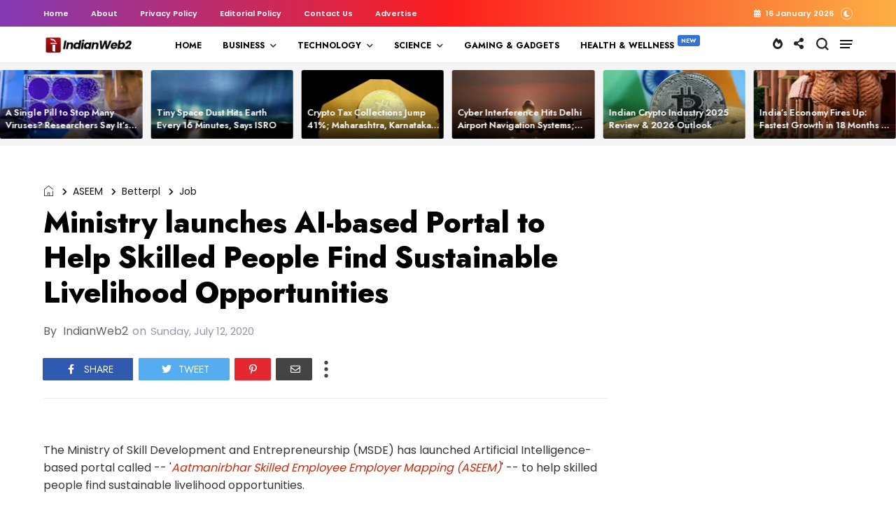

--- FILE ---
content_type: text/html; charset=utf-8
request_url: https://www.google.com/recaptcha/api2/aframe
body_size: 266
content:
<!DOCTYPE HTML><html><head><meta http-equiv="content-type" content="text/html; charset=UTF-8"></head><body><script nonce="XOBrWDmpebvIgpswFikSFQ">/** Anti-fraud and anti-abuse applications only. See google.com/recaptcha */ try{var clients={'sodar':'https://pagead2.googlesyndication.com/pagead/sodar?'};window.addEventListener("message",function(a){try{if(a.source===window.parent){var b=JSON.parse(a.data);var c=clients[b['id']];if(c){var d=document.createElement('img');d.src=c+b['params']+'&rc='+(localStorage.getItem("rc::a")?sessionStorage.getItem("rc::b"):"");window.document.body.appendChild(d);sessionStorage.setItem("rc::e",parseInt(sessionStorage.getItem("rc::e")||0)+1);localStorage.setItem("rc::h",'1768593505805');}}}catch(b){}});window.parent.postMessage("_grecaptcha_ready", "*");}catch(b){}</script></body></html>

--- FILE ---
content_type: text/javascript; charset=UTF-8
request_url: https://www.indianweb2.com/feeds/posts/default/-/zfeatured?published&alt=json-in-script&callback=labelthumbo
body_size: 153018
content:
// API callback
labelthumbo({"version":"1.0","encoding":"UTF-8","feed":{"xmlns":"http://www.w3.org/2005/Atom","xmlns$openSearch":"http://a9.com/-/spec/opensearchrss/1.0/","xmlns$blogger":"http://schemas.google.com/blogger/2008","xmlns$georss":"http://www.georss.org/georss","xmlns$gd":"http://schemas.google.com/g/2005","xmlns$thr":"http://purl.org/syndication/thread/1.0","id":{"$t":"tag:blogger.com,1999:blog-3676472976850630093"},"updated":{"$t":"2026-01-16T20:31:50.955+05:30"},"category":[{"term":"Business"},{"term":"startups"},{"term":"Technology"},{"term":"Press Release"},{"term":"startup funding"},{"term":"Startup Funding India"},{"term":"news"},{"term":"zfeatured"},{"term":"businesswireindia"},{"term":"Indian Startups"},{"term":"GlobeNewswire RSS Feed"},{"term":"prnewswireindia"},{"term":"Merger \u0026 Acquisition"},{"term":"Artificial Intelligence"},{"term":"Electric Vehicles"},{"term":"Gaming \u0026 Gadgets"},{"term":"Merger amp; Acquisition"},{"term":"Education"},{"term":"Blockchain"},{"term":"fintech"},{"term":"Energy"},{"term":"Entrepreneurship"},{"term":"Gadgets"},{"term":"COVID"},{"term":"Science"},{"term":"Google"},{"term":"Space Technology"},{"term":"cryptocurrency"},{"term":"Innovation"},{"term":"Newsvoir"},{"term":"healthcare"},{"term":"Bangalore Startups"},{"term":"Ecommerce India"},{"term":"Edtech"},{"term":"Flipkart"},{"term":"Internet of Things"},{"term":"Web 2.0"},{"term":"Amazon"},{"term":"Microsoft"},{"term":"coronavirus"},{"term":"Startup Accelerator"},{"term":"Generative AI"},{"term":"e-commerce"},{"term":"IoT"},{"term":"innovation India"},{"term":"Internet"},{"term":"Startup Fund"},{"term":"Market Report \u0026 Surveys"},{"term":"AI"},{"term":"Digital Payments"},{"term":"globenewswire"},{"term":"Mumbai Startups"},{"term":"paytm"},{"term":"Appointments"},{"term":"ISRO"},{"term":"Manufacturing"},{"term":"Startup Incubation"},{"term":"Acquisition"},{"term":"Company Leaderships"},{"term":"cybersecurity"},{"term":"Banking"},{"term":"Report"},{"term":"Sustainability"},{"term":"company leadership"},{"term":"Automobile"},{"term":"Online Gaming"},{"term":"facebook"},{"term":"Applications"},{"term":"Renewable Energy"},{"term":"Adani Group"},{"term":"Venture Capital"},{"term":"Infosys"},{"term":"Android Application"},{"term":"Gaming 2.0"},{"term":"Automobiles"},{"term":"Logistics"},{"term":"Gurgaon Startups"},{"term":"Market Report amp; Surveys"},{"term":"Delhi Startups"},{"term":"Digital Transformation"},{"term":"semiconductor"},{"term":"IBM"},{"term":"Social Media"},{"term":"Startup Tips\/ Tools"},{"term":"Tata Group"},{"term":"Web3"},{"term":"Drones"},{"term":"solar"},{"term":"Apple"},{"term":"NFT"},{"term":"android app"},{"term":"Agriculture"},{"term":"Artificial Intelligence India"},{"term":"SaaS"},{"term":"Electric vehicles India"},{"term":"robotics"},{"term":"China"},{"term":"Featured"},{"term":"Automotive"},{"term":"Data"},{"term":"Defence Tech"},{"term":"prnewswirewindia"},{"term":"Agritech"},{"term":"Digital"},{"term":"Mobile Apps"},{"term":"Celebrity"},{"term":"Hyderabad Startups"},{"term":"Business Tools"},{"term":"startup resource"},{"term":"Indian Angel Network"},{"term":"T-Hub"},{"term":"Women Entrepreneurs"},{"term":"hyderabad"},{"term":"NASSCOM"},{"term":"Ola"},{"term":"Wipro"},{"term":"Climate Change"},{"term":"IPO"},{"term":"Online Payments"},{"term":"Samsung"},{"term":"upskilling"},{"term":"Softbank"},{"term":"Startup Accelerator India"},{"term":"Appointment"},{"term":"IIT Hyderabad"},{"term":"real estate"},{"term":"snapdeal"},{"term":"Blockchain India"},{"term":"Cloud"},{"term":"Finance"},{"term":"Smartphones"},{"term":"Future Technology"},{"term":"Inflection Point Ventures"},{"term":"E-Sports"},{"term":"Venture Catalysts"},{"term":"Accenture"},{"term":"FinTech Startups"},{"term":"Uber"},{"term":"whatsapp"},{"term":"Start-up India Initiative"},{"term":"Telecommunications"},{"term":"B2B"},{"term":"Bitcoin"},{"term":"Chennai startups"},{"term":"India Internet"},{"term":"Internet Security"},{"term":"Payment Tech"},{"term":"Healthtech"},{"term":"Intel"},{"term":"Medtech"},{"term":"TCS"},{"term":"cyber security"},{"term":"telecom"},{"term":"Cisco"},{"term":"RBI"},{"term":"Tools"},{"term":"Edtech startup"},{"term":"Niti Aayog"},{"term":"Wearables"},{"term":"miscelleneous"},{"term":"India"},{"term":"Tata Motors"},{"term":"Telangana"},{"term":"indian women entrepreneurs"},{"term":"UPI"},{"term":"NVIDIA"},{"term":"Startup Tips"},{"term":"startup incubator"},{"term":"Digital India"},{"term":"Machine Learning"},{"term":"Women"},{"term":"Gurgaon"},{"term":"5G"},{"term":"Amazon India"},{"term":"Tech Mahindra"},{"term":"iPhone App"},{"term":"women entrepreneurship"},{"term":"Aviation"},{"term":"Bengaluru"},{"term":"Tata Power"},{"term":"Artifical Intelligence"},{"term":"Gujarat"},{"term":"Indian Startup Ecosystem"},{"term":"Retail"},{"term":"SME \/ MSMEs"},{"term":"Twitter"},{"term":"Health Tech"},{"term":"Make In India"},{"term":"Medical Device"},{"term":"Narendra Modi"},{"term":"Open Source"},{"term":"Waste Management"},{"term":"market report \u0026 survey"},{"term":"sequoia capital"},{"term":"Automation"},{"term":"CoE"},{"term":"Japan"},{"term":"Jitendra Singh"},{"term":"Mahindra"},{"term":"Zomato"},{"term":"e-commerce India"},{"term":"uttar pradesh"},{"term":"Biotech"},{"term":"Google India"},{"term":"IoT Startups"},{"term":"Quantum"},{"term":"controversy"},{"term":"AI Startups"},{"term":"D2C"},{"term":"Data Centre"},{"term":"NASA"},{"term":"Cloud Computing"},{"term":"IIT Madras"},{"term":"Tech"},{"term":"research"},{"term":"EV Charging"},{"term":"Insurance"},{"term":"Larsen \u0026 Toubro"},{"term":"startup incubators"},{"term":"Andhra Pradesh"},{"term":"Loans"},{"term":"Payment Technology"},{"term":"Satellite"},{"term":"Websites"},{"term":"Gurugram"},{"term":"Health \u0026 Wellness"},{"term":"IIIT Hyderabad"},{"term":"MeiTY"},{"term":"Pune Startups"},{"term":"Smartphone"},{"term":"United States"},{"term":"Kris GopalaKrishnan"},{"term":"how-to"},{"term":"startup competition"},{"term":"Astronomy"},{"term":"Metaverse"},{"term":"Patents"},{"term":"indian defence"},{"term":"Investment"},{"term":"Video"},{"term":"Awards"},{"term":"DST"},{"term":"Events"},{"term":"Kerala"},{"term":"Kerala startups"},{"term":"NBFC"},{"term":"NPCI"},{"term":"Resource"},{"term":"SmartWatch"},{"term":"Tesla"},{"term":"Blume Ventures"},{"term":"Conversational AI"},{"term":"DPIIT"},{"term":"Entrepreneurs"},{"term":"Fundraise"},{"term":"HCLTech"},{"term":"Israel"},{"term":"Karnataka"},{"term":"Partnership"},{"term":"Space tech"},{"term":"cryptocurrencies"},{"term":"Fashion"},{"term":"Proptech"},{"term":"Solar Energy"},{"term":"Tiger Global"},{"term":"Aerospace"},{"term":"Alibaba"},{"term":"Cricket"},{"term":"Logistics Startups"},{"term":"Made in India"},{"term":"SMEs\/MSMEs"},{"term":"Summit"},{"term":"TiE"},{"term":"InsurTech"},{"term":"Nexus Venture Partners"},{"term":"R\u0026D"},{"term":"Seed Round"},{"term":"Water"},{"term":"employees"},{"term":"Defence"},{"term":"IIT Roorkee"},{"term":"SIDBI"},{"term":"AWS"},{"term":"EV Startups"},{"term":"Elon Musk"},{"term":"FMCG"},{"term":"Fundraising"},{"term":"Hackathon"},{"term":"Startup India"},{"term":"YouTube"},{"term":"iPhone"},{"term":"#ecommerce"},{"term":"Airtel"},{"term":"Industry News"},{"term":"Medical"},{"term":"Ratan Tata"},{"term":"Rural India"},{"term":"Startup"},{"term":"list"},{"term":"wifi"},{"term":"Data Science"},{"term":"Hydrogen"},{"term":"Maharashtra"},{"term":"OYO"},{"term":"Telecommunication"},{"term":"jio"},{"term":"AI Startup"},{"term":"Agritech Startups"},{"term":"Bitcoin in India"},{"term":"Department of Industrial Policy and Promotion"},{"term":"Farmers"},{"term":"Gaming"},{"term":"Kalaari Capital"},{"term":"OTT"},{"term":"Robotics India"},{"term":"Wearable Technology"},{"term":"co-working space"},{"term":"electronics"},{"term":"Clean Energy"},{"term":"Electric Mobility"},{"term":"IIT Bombay"},{"term":"Online Casino"},{"term":"Online Shopping India"},{"term":"Singapore"},{"term":"recruitment"},{"term":"social startups"},{"term":"Blockchain Startups"},{"term":"Event"},{"term":"Robots"},{"term":"Software"},{"term":"Weekly Funding News"},{"term":"Australia"},{"term":"Crowdfunding"},{"term":"Digital Marketing"},{"term":"Electric Cars"},{"term":"Fund Launch"},{"term":"India Accelerator"},{"term":"Seed Funding"},{"term":"Social Media India"},{"term":"Accel Partners"},{"term":"Ahmedabad Startups"},{"term":"Broadband"},{"term":"Entrepreneurship India"},{"term":"pollution"},{"term":"quantum computing"},{"term":"supply chain"},{"term":"AUGMENTED REALITY"},{"term":"Business Tips"},{"term":"Chatbots"},{"term":"Edtech Startups"},{"term":"Environment"},{"term":"Financial Result"},{"term":"IAMAI"},{"term":"IIT Kanpur"},{"term":"Reliance"},{"term":"Streaming Services"},{"term":"Women-led Startups"},{"term":"consumer electronics"},{"term":"Data Privacy"},{"term":"Digital Media"},{"term":"Enviornment"},{"term":"Ethereum"},{"term":"Funding"},{"term":"Nokia"},{"term":"Reliance Industries"},{"term":"SEBI"},{"term":"Skill India"},{"term":"UpGrad"},{"term":"VIDEOS"},{"term":"indian ecommerce"},{"term":"Application"},{"term":"CSR"},{"term":"Cybersecurity Startup"},{"term":"DRDO"},{"term":"Food Startup"},{"term":"Huawei"},{"term":"MoU"},{"term":"Patents India"},{"term":"co-working"},{"term":"credit card"},{"term":"Binance"},{"term":"Deeptech"},{"term":"Ecommerce"},{"term":"IISc"},{"term":"IoT India"},{"term":"Lending"},{"term":"Series A Funding"},{"term":"Startup Advice"},{"term":"Swiggy"},{"term":"Tamil Nadu"},{"term":"Deeptech Startups"},{"term":"Digital Education"},{"term":"Gadgets News"},{"term":"Health-Tech Startups"},{"term":"IIT Delhi"},{"term":"NTPC"},{"term":"Online Learning Platform"},{"term":"Reliance Jio"},{"term":"Salesforce"},{"term":"Sports Tech"},{"term":"Trading"},{"term":"VIRTUAL REALITY"},{"term":"Vodafone Idea"},{"term":"Walmart"},{"term":"drone startups"},{"term":"gadget India"},{"term":"Jobs"},{"term":"Plastic"},{"term":"Pre Series A Funding"},{"term":"Pre-series A Round"},{"term":"Sequoia India"},{"term":"Smart Devices"},{"term":"SpaceX"},{"term":"Startup Accelerator Program"},{"term":"We Founder Circle"},{"term":"Y Combinator"},{"term":"Zone Startups India"},{"term":"odisha"},{"term":"unicorn india ventures"},{"term":"Adobe"},{"term":"Bio-Fuel"},{"term":"CRM"},{"term":"Energy Sector"},{"term":"Facebook India"},{"term":"Gaming Startups"},{"term":"Meta"},{"term":"Tata Steel"},{"term":"Venture Capital Fund"},{"term":"digital learning"},{"term":"lockdown"},{"term":"online learning"},{"term":"satellites"},{"term":"Aadhaar"},{"term":"Agri-tech"},{"term":"Casino"},{"term":"ICICI"},{"term":"MSME"},{"term":"Maruti Suzuki"},{"term":"Mobility"},{"term":"Noida Startups"},{"term":"Online Gambling"},{"term":"SAIF partners"},{"term":"Spacetech Startups"},{"term":"openai"},{"term":"AI Agents"},{"term":"AI Cloud"},{"term":"Agriculture Startups"},{"term":"App"},{"term":"Google Cloud"},{"term":"Healthcare startups"},{"term":"Mobikwik"},{"term":"Myntra"},{"term":"marketing"},{"term":"online videos"},{"term":"3D printing"},{"term":"Angel Funding"},{"term":"Chatbot"},{"term":"Chennai"},{"term":"Computers"},{"term":"Electric Scooter"},{"term":"Entertainment"},{"term":"Gambling"},{"term":"Hyundai"},{"term":"Mastercard"},{"term":"Online Trading"},{"term":"SaaS Startups"},{"term":"Startup Expansion"},{"term":"Students"},{"term":"Visa"},{"term":"​Snapdeal"},{"term":"AI in Healthcare"},{"term":"Aatmanirbhar Bharat"},{"term":"Carbon Emission"},{"term":"Cleantech Startups"},{"term":"Coworking Space"},{"term":"Food Startups"},{"term":"Green Energy"},{"term":"Indian Students"},{"term":"Medical Startups"},{"term":"Mumbai Angels"},{"term":"SAP"},{"term":"Zendesk"},{"term":"cab aggregator"},{"term":"Axilor Ventures"},{"term":"HDFC"},{"term":"Healthtech Startups"},{"term":"IIM Bangalore"},{"term":"Insurance Sector"},{"term":"Kolkata Startups"},{"term":"Learning 2.0"},{"term":"Online Food Delivery India"},{"term":"Quantum Computer"},{"term":"STartup Growth"},{"term":"Social Networking India"},{"term":"home automation"},{"term":"iOS app"},{"term":"israel startups"},{"term":"silicon valley"},{"term":"supercomputer"},{"term":"Android"},{"term":"Banking Tech"},{"term":"CII"},{"term":"CSIR"},{"term":"Crypto Trading"},{"term":"DIgital Lending"},{"term":"Dell"},{"term":"Events India"},{"term":"Government"},{"term":"IN-SPACe"},{"term":"Karnataka government"},{"term":"Lending Startups"},{"term":"Lithium ion battery"},{"term":"Mobile Applications"},{"term":"Music"},{"term":"Omidyar Network"},{"term":"Payment Startups"},{"term":"Raspberry Pi"},{"term":"STEM"},{"term":"Series B Round"},{"term":"Vijay Shekhar Sharma"},{"term":"ecom express"},{"term":"hr"},{"term":"tiktok"},{"term":"unicorn startups"},{"term":"Ayurveda"},{"term":"Deep Tech"},{"term":"Esports"},{"term":"Europe"},{"term":"FICCI"},{"term":"Government of India"},{"term":"Haryana"},{"term":"Jugnoo"},{"term":"LetsVenture"},{"term":"Mental Health"},{"term":"Recycling"},{"term":"Sachin Bansal"},{"term":"Softwares"},{"term":"Startup Investment"},{"term":"Tech Tips"},{"term":"WeWork"},{"term":"Zoho"},{"term":"data analytics"},{"term":"infibeam"},{"term":"nuclear energy"},{"term":"1Crowd"},{"term":"Agribusiness"},{"term":"Ankur Capital"},{"term":"Axis bank"},{"term":"Binny Bansal"},{"term":"Cyber Attack"},{"term":"Deep Learning"},{"term":"Entrepreneurship Tips"},{"term":"Freecharge"},{"term":"Gartner"},{"term":"Inventions"},{"term":"Matrix Partners India"},{"term":"Online education"},{"term":"Paypal"},{"term":"Pune"},{"term":"SBI"},{"term":"Sequoia Capital India"},{"term":"Singapore Startups"},{"term":"Student Startups"},{"term":"Tata Elxsi"},{"term":"Tencent"},{"term":"Vedanta"},{"term":"breakthrough"},{"term":"climate tech"},{"term":"self driving cars"},{"term":"9Unicorns"},{"term":"Airbus"},{"term":"Betting"},{"term":"Cancer"},{"term":"Clean Technology"},{"term":"Cyberattack"},{"term":"Food"},{"term":"HR Tech"},{"term":"Health amp; Fitness"},{"term":"Housing.com"},{"term":"IFC"},{"term":"India Quotient"},{"term":"Indian Railways"},{"term":"LLM"},{"term":"New technology"},{"term":"Nuclear Medicine"},{"term":"Oracle"},{"term":"Paytm Mall"},{"term":"Recruitment Industry"},{"term":"Reliance Industries Limited"},{"term":"Signzy"},{"term":"Small Business"},{"term":"Solar Startups"},{"term":"TRAI"},{"term":"UAE"},{"term":"Uber India"},{"term":"Website India"},{"term":"employment"},{"term":"pharmaceuticals"},{"term":"Biotech Startups"},{"term":"Book"},{"term":"Canada"},{"term":"Carbon Capture"},{"term":"Chip Design"},{"term":"Coworking"},{"term":"Crypto Exchange"},{"term":"Google Android"},{"term":"Hiring"},{"term":"Jeff Bezos"},{"term":"Life Sciences"},{"term":"NSE"},{"term":"Study"},{"term":"SucSEED"},{"term":"United Nations"},{"term":"Xiaomi"},{"term":"Yes Bank"},{"term":"online ticketing"},{"term":"Air India"},{"term":"Appoinment"},{"term":"Automotive Industry"},{"term":"BSE"},{"term":"CX"},{"term":"DeFi"},{"term":"Digital Assets"},{"term":"Green Hydrogen"},{"term":"HCL"},{"term":"Health \u0026 Fitness"},{"term":"Hydrogen Vehicles"},{"term":"IAN"},{"term":"Industry 4.0"},{"term":"Invest India"},{"term":"Lending Money"},{"term":"Mumbai"},{"term":"NSRCEL"},{"term":"Neobanking"},{"term":"Shark Tank"},{"term":"Sports"},{"term":"Startup Story"},{"term":"Tata Technologies"},{"term":"Tata Trust"},{"term":"Times Internet"},{"term":"Yoga"},{"term":"angel tax"},{"term":"electric bike"},{"term":"linkedIn"},{"term":"olacabs"},{"term":"p2p Lending"},{"term":"100x.vc"},{"term":"AI Chip"},{"term":"Adani Green"},{"term":"Angel Round"},{"term":"Bessemer Venture Partners"},{"term":"Better Capital"},{"term":"Capgemini"},{"term":"Computer"},{"term":"Digital Twin"},{"term":"FDI"},{"term":"Fake News"},{"term":"Farming"},{"term":"FemTech"},{"term":"Free WiFi"},{"term":"GST"},{"term":"Incubator"},{"term":"InnoVen Capital"},{"term":"Kochi Startups"},{"term":"LTIMindtree"},{"term":"Manufacturing Sector"},{"term":"Microsoft India"},{"term":"Rajan Anandan"},{"term":"Saudi Arabia"},{"term":"Series A Round"},{"term":"Sony"},{"term":"Tata Communications"},{"term":"Tata Electronics"},{"term":"Tax"},{"term":"Vernacular Platforms"},{"term":"Vodafone"},{"term":"WiFi India"},{"term":"Wind Energy"},{"term":"brick-and-mortar stores"},{"term":"food delivery startups"},{"term":"mobile app"},{"term":"online betting"},{"term":"social networking"},{"term":"AICTE"},{"term":"Automobile Industry"},{"term":"BIRAC"},{"term":"Business Expansion"},{"term":"ChatGPT"},{"term":"CrowdFunding India"},{"term":"DApps"},{"term":"Digital India initiative"},{"term":"Droom"},{"term":"Enterprise AI"},{"term":"Entertainment\/Sports"},{"term":"Fantasy Sports"},{"term":"Fuel"},{"term":"Globaldata"},{"term":"Godrej"},{"term":"Google Glass"},{"term":"Haptik"},{"term":"IDG Ventures"},{"term":"IDG Ventures India"},{"term":"IIM Ahmedabad"},{"term":"India Funding"},{"term":"Job"},{"term":"Joint Venture"},{"term":"Kerala Start Up Mission"},{"term":"Mobile Application"},{"term":"Movies"},{"term":"Online Grocery Store"},{"term":"Pi Ventures"},{"term":"PwC"},{"term":"Startup Tools"},{"term":"Steel"},{"term":"Tablet"},{"term":"Utility"},{"term":"VC Fund"},{"term":"disabled"},{"term":"electricity"},{"term":"gujarat startups"},{"term":"smart cities"},{"term":"Advertising"},{"term":"Agri Tech Startup"},{"term":"Assam"},{"term":"BigBasket"},{"term":"Biotechnology Startups"},{"term":"Climate"},{"term":"ESG"},{"term":"Finance Tools"},{"term":"Financing"},{"term":"Fireside Ventures"},{"term":"Fitness Startup"},{"term":"HR tech startup"},{"term":"IIT kharagpur"},{"term":"ISS"},{"term":"India Robots"},{"term":"Innovation centre"},{"term":"Legal"},{"term":"Microsoft Ventures"},{"term":"NTT"},{"term":"NetApp"},{"term":"Nirmala Sitharaman"},{"term":"One97 Communications"},{"term":"Press releases"},{"term":"Rural"},{"term":"Solar Program India"},{"term":"Spacetech"},{"term":"Startup Exit"},{"term":"TPREL"},{"term":"Web Development"},{"term":"autonomous-cars"},{"term":"e-commerce startup"},{"term":"e-learning"},{"term":"information technology"},{"term":"online course"},{"term":"paynearby"},{"term":"smart city"},{"term":"startup village"},{"term":"AIF"},{"term":"Bank of Baroda"},{"term":"Bengaluru startups"},{"term":"Best of Indian Startups"},{"term":"Browsers"},{"term":"CIIE"},{"term":"Cement Industry"},{"term":"Chiratae Ventures"},{"term":"Cleantech"},{"term":"Coding"},{"term":"Defence Tech Startups"},{"term":"Digital currency"},{"term":"Ethics in AI"},{"term":"Female Care"},{"term":"Financial Inclusion"},{"term":"Flipkart-Snapdeal"},{"term":"Germany"},{"term":"Hardware Startups"},{"term":"Indian Defense"},{"term":"Jaipur Startups"},{"term":"Layoff"},{"term":"Medical device Startup"},{"term":"Moon"},{"term":"NTT Data"},{"term":"Netflix"},{"term":"Northeast India"},{"term":"Pandemic"},{"term":"Podcast"},{"term":"Proptech Startup"},{"term":"Razorpay"},{"term":"RuPay"},{"term":"SMB"},{"term":"STPI"},{"term":"School"},{"term":"Shutdown"},{"term":"Siemens"},{"term":"Social Entrepreneurship"},{"term":"Startup Shutdown"},{"term":"Top 10"},{"term":"VC funding"},{"term":"Ventilator"},{"term":"World Bank"},{"term":"online shopping"},{"term":"startup listing"},{"term":"6G"},{"term":"AI Lab"},{"term":"AMD"},{"term":"Accelerator Program"},{"term":"Alphabet"},{"term":"Battery Tech"},{"term":"Beenext"},{"term":"BharatPe"},{"term":"Bihar"},{"term":"CDAC"},{"term":"CIIE.CO"},{"term":"CO2"},{"term":"Co2 Emission"},{"term":"Conference"},{"term":"Cryptocurrency India"},{"term":"Deepfakes"},{"term":"Deloitte"},{"term":"Digital Wallet"},{"term":"E-governance"},{"term":"Education Startup"},{"term":"Electric Bus"},{"term":"Engineering"},{"term":"Extended Reality"},{"term":"Fitness"},{"term":"Foxconn"},{"term":"Fraud"},{"term":"Future Group"},{"term":"Gemini"},{"term":"Grant"},{"term":"Honda"},{"term":"Hydrogen Fuel"},{"term":"IRCTC"},{"term":"IT"},{"term":"Indian Army"},{"term":"Indian Startup Exits"},{"term":"Instagram"},{"term":"Interview"},{"term":"Israel Startup"},{"term":"JSW"},{"term":"KPMG"},{"term":"Kunal Shah"},{"term":"Lightspeed"},{"term":"Mamaearth"},{"term":"Marketing Tech"},{"term":"Moglix"},{"term":"ONDC"},{"term":"Ola Electric"},{"term":"Pharmaceutical"},{"term":"PhonePe"},{"term":"Piyush Goyal"},{"term":"Rajasthan"},{"term":"Ransomware"},{"term":"Russia"},{"term":"Saama Capital"},{"term":"Satya Nadella"},{"term":"Smart Cars"},{"term":"Startup Challenge"},{"term":"Techstars"},{"term":"Temasek"},{"term":"Titan Capital"},{"term":"Unicorn"},{"term":"Villgro"},{"term":"Wi-Fi"},{"term":"Windows app"},{"term":"Zebpay"},{"term":"startup policy"},{"term":"#sustainability #environment"},{"term":"Acquisitions"},{"term":"Aditya Birla Group"},{"term":"Adtech"},{"term":"Ah Ventures"},{"term":"Automobile Startups"},{"term":"BSNL"},{"term":"BYJU’s"},{"term":"Best Indian Startups"},{"term":"Brand Capital"},{"term":"CES"},{"term":"Camera"},{"term":"Cloud Kitchen"},{"term":"CoinDCX"},{"term":"Contactless Payments"},{"term":"Cropin"},{"term":"Data leak"},{"term":"Defence Ministry"},{"term":"Delhivery"},{"term":"DoT"},{"term":"ESA"},{"term":"Entrepreneur"},{"term":"Food Delivery"},{"term":"Food Tech"},{"term":"Funding News"},{"term":"Grofers"},{"term":"HNIs"},{"term":"Health And Wellness Startup"},{"term":"IOCL"},{"term":"Immersive Technology"},{"term":"Info Edge"},{"term":"Infographics"},{"term":"Kolkata"},{"term":"Madhya Pradesh"},{"term":"Makemytrip"},{"term":"Mark Zuckerberg"},{"term":"Market Research"},{"term":"Mars"},{"term":"Motorola"},{"term":"Mswipe"},{"term":"Nitin Gadkari"},{"term":"Online Streaming"},{"term":"Philips"},{"term":"Physics"},{"term":"Prime Venture Partners"},{"term":"Quantum Tech"},{"term":"Responsible AI"},{"term":"Seedstars"},{"term":"Smart Cities India"},{"term":"Solar panels"},{"term":"Space Exploration"},{"term":"Sundar Pichai."},{"term":"Tata"},{"term":"Telangana government"},{"term":"Twittter in India"},{"term":"WEF"},{"term":"Yahoo"},{"term":"bike rental"},{"term":"billion dollar club"},{"term":"ease of doing business"},{"term":"fund of funds"},{"term":"humanoid"},{"term":"office space"},{"term":"ofo"},{"term":"startup event India"},{"term":"startup jobs"},{"term":"startups taxes"},{"term":"telegram"},{"term":"token"},{"term":"union bank of india"},{"term":"1mg"},{"term":"3D Modeling"},{"term":"3D Printer"},{"term":"3D printing technology"},{"term":"3i Infotech"},{"term":"Adani Power"},{"term":"Angel Investment"},{"term":"Auto Insurance"},{"term":"B2B E-Commerce"},{"term":"Bicycle Sharing Startup"},{"term":"Big-Data"},{"term":"Career"},{"term":"Clean Fuel"},{"term":"Clean-Tech Startups"},{"term":"Co-Working Startup"},{"term":"Cognizant"},{"term":"Customer Experience"},{"term":"Cyber Crime"},{"term":"DNA"},{"term":"DRHP"},{"term":"Delhi"},{"term":"Designing"},{"term":"DevX"},{"term":"Digital Health"},{"term":"Driverless Cars"},{"term":"Fashion Industry"},{"term":"GCC"},{"term":"GPS tracking"},{"term":"Graphene"},{"term":"Grey Matters Capital"},{"term":"Hack"},{"term":"Hardware"},{"term":"Hyperlocal MarketPlace"},{"term":"IEEE"},{"term":"Indian government"},{"term":"Karnataka Start-up Policy"},{"term":"Matrix Partners"},{"term":"Micromax"},{"term":"Mitsubishi"},{"term":"Online Music streaming service"},{"term":"Oyo Rooms"},{"term":"Politics"},{"term":"Power Transmission"},{"term":"Qualcomm"},{"term":"Quikr"},{"term":"RIL"},{"term":"Samunnati"},{"term":"Search Engines"},{"term":"Starscapes"},{"term":"Technology Transfer"},{"term":"Virtual Assistants"},{"term":"WE Hub"},{"term":"bicycles"},{"term":"chatbot startups"},{"term":"electric motorcycles"},{"term":"fdi india"},{"term":"lawsuit"},{"term":"robot"},{"term":"travel"},{"term":"vernacular"},{"term":"10000 crore fund"},{"term":"AI tools"},{"term":"AIIMS"},{"term":"Accel"},{"term":"Adani Ports"},{"term":"Africa"},{"term":"Airlines"},{"term":"Ant Financial"},{"term":"Apps"},{"term":"Atal Innovation Mission"},{"term":"Autonomous Vehicles"},{"term":"BETiC"},{"term":"BITS Pilani"},{"term":"Battery Storage"},{"term":"Bihar Start-ups"},{"term":"Biogas Technology"},{"term":"CashSuvidha"},{"term":"Climate Tech Startups"},{"term":"Compliance"},{"term":"DBT"},{"term":"Dating App"},{"term":"Diabetes"},{"term":"Digital Content"},{"term":"ESOP"},{"term":"EV Battery"},{"term":"Entreprebeurship"},{"term":"Event India"},{"term":"F\u0026B"},{"term":"FICCI Ladies Organisation"},{"term":"Finances"},{"term":"Fintech Startup"},{"term":"Firstcry"},{"term":"Fitness App"},{"term":"Food Retail"},{"term":"GIFT City"},{"term":"GVFL"},{"term":"GirnarSoft"},{"term":"Gray Matters Capital"},{"term":"Hindi"},{"term":"IAN Fund"},{"term":"IBM Watson"},{"term":"IESA"},{"term":"IIT"},{"term":"IIT Guwahati"},{"term":"Indian-orgin entrepreneurs"},{"term":"Industrial Robots"},{"term":"Influencer Marketing"},{"term":"Internet Marketing"},{"term":"IvyCap Ventures"},{"term":"Laptops"},{"term":"London"},{"term":"Lucknow Startups"},{"term":"MIT"},{"term":"Meesho"},{"term":"Mobile messaging"},{"term":"Mohandas Pai"},{"term":"Mphasis"},{"term":"NSDC"},{"term":"Noida"},{"term":"Nuclear Tech"},{"term":"ONGC"},{"term":"Online Payment"},{"term":"POS"},{"term":"Panasonic"},{"term":"Private Equity"},{"term":"Ravi Shankar Prasad"},{"term":"Reliance retail"},{"term":"Series B Funding"},{"term":"Space"},{"term":"Startup Mentorship"},{"term":"Stock Trading"},{"term":"Travel Social Network India"},{"term":"Tribal"},{"term":"Unitus Seed Fund"},{"term":"Vertex Ventures"},{"term":"Website"},{"term":"Wi-Fi HotSpots"},{"term":"Women Safety"},{"term":"Year 2014 Startups Review"},{"term":"Zoomcar"},{"term":"co-living space"},{"term":"competition"},{"term":"drivezy"},{"term":"emerging technology"},{"term":"microsoft azure"},{"term":"mobile wallet service"},{"term":"online health tools"},{"term":"programming"},{"term":"startup pitch"},{"term":"survey"},{"term":"truecaller"},{"term":"3D"},{"term":"3one4 Capital"},{"term":"ASSOCHAM"},{"term":"ATM"},{"term":"Acer"},{"term":"Ambuja"},{"term":"Amitabh Kant"},{"term":"Angel Investors"},{"term":"Anupam Mittal"},{"term":"Arun Jaitley"},{"term":"Augmented Reality Startups"},{"term":"Bain Capital"},{"term":"Business Loan"},{"term":"CB Insights"},{"term":"CarDekho.com"},{"term":"Coimbatore"},{"term":"Colexion"},{"term":"Competition Commission of India"},{"term":"Computer Hardware"},{"term":"Consumer Products"},{"term":"Contactless"},{"term":"Deep Tech Startups"},{"term":"EDII"},{"term":"Enterprise Tech"},{"term":"Entrepreneurs India"},{"term":"Free iPhone App"},{"term":"FreshDesk"},{"term":"Fuel Cell"},{"term":"Funding Roundup"},{"term":"GPS Renewables"},{"term":"Gadgets India"},{"term":"Gig Economy"},{"term":"Goa"},{"term":"Goa Startup"},{"term":"Goldman Sachs"},{"term":"Huddle"},{"term":"Hyperloop"},{"term":"IDFC"},{"term":"IPOs"},{"term":"IT Recruitment"},{"term":"India Startup Funding"},{"term":"Indic languages"},{"term":"Internship"},{"term":"Jungle Ventures"},{"term":"Kae Capital"},{"term":"Lenskart"},{"term":"Life Insurance"},{"term":"Mercom India"},{"term":"Miscellaneous"},{"term":"Mobile 2.0 India"},{"term":"Mozilla"},{"term":"N R Narayana Murthy"},{"term":"Nandan Nilekani"},{"term":"Oil \u0026 Gas"},{"term":"Oncology based Startups"},{"term":"Online Cab Booking"},{"term":"PE Investments"},{"term":"Payment"},{"term":"Paytm Payment Bank"},{"term":"Punjab Government"},{"term":"Rajasthan startups"},{"term":"Rapido"},{"term":"Realty Tech"},{"term":"Reserve Bank of India"},{"term":"Robotics Startup"},{"term":"Rubique"},{"term":"Rural Entrepreneurs"},{"term":"Rural Startups"},{"term":"Semiconductor Startups"},{"term":"Shadowfax"},{"term":"Smart Grid"},{"term":"Startup News"},{"term":"Startup Valuation"},{"term":"Startups Funding India"},{"term":"Student Accommodation"},{"term":"Team Indus"},{"term":"Telemedicine"},{"term":"The Chennai Angels"},{"term":"Tips"},{"term":"Toyota"},{"term":"Trend Micro"},{"term":"Twitter in India"},{"term":"U GRO"},{"term":"Vi"},{"term":"Visakhapatnam"},{"term":"WiFi technology"},{"term":"Windows"},{"term":"Windows 10"},{"term":"Women in Tech"},{"term":"biometrics"},{"term":"bollywood"},{"term":"connected cars"},{"term":"eBay"},{"term":"funding Tips"},{"term":"iPad"},{"term":"iPhone Application"},{"term":"lightspeed venture"},{"term":"mobile payment solution"},{"term":"online Grocery Market"},{"term":"privacy"},{"term":"refurbished smartphones"},{"term":"AGEL"},{"term":"AI Robot"},{"term":"Advertising 2.0"},{"term":"Ambee"},{"term":"Asian Development Bank"},{"term":"Astronauts"},{"term":"Azim Premji"},{"term":"Azure"},{"term":"B2B SaaS Company"},{"term":"Baidu"},{"term":"BookMyShow"},{"term":"Brazil"},{"term":"Capillary Technologies"},{"term":"Chai Point"},{"term":"Chemicals"},{"term":"Chennai angels"},{"term":"Cloud Data Centre"},{"term":"Coinbase"},{"term":"Companies News"},{"term":"Computer Vision"},{"term":"Credit Score"},{"term":"Culture"},{"term":"Data Protection"},{"term":"Digital Banking"},{"term":"Domain System"},{"term":"Drone Delivery"},{"term":"EV Finance"},{"term":"Election Commission of India"},{"term":"Employee"},{"term":"Enforcement Directorate"},{"term":"FAME India Scheme"},{"term":"Facial Recognition"},{"term":"Federal Bank"},{"term":"Financial Results"},{"term":"Firefox OS"},{"term":"Fittr"},{"term":"FoodTech"},{"term":"Frauds"},{"term":"Fynd"},{"term":"Gaganyaan"},{"term":"Github"},{"term":"Google Launchpad"},{"term":"Grocery"},{"term":"HP"},{"term":"High Speed Internet"},{"term":"HomeLane"},{"term":"Hyderabad Angels"},{"term":"IIM Calcutta"},{"term":"Incubate Fund"},{"term":"Incubation Program"},{"term":"India Post"},{"term":"Indian Oil Corporation Ltd"},{"term":"Industrial IoT"},{"term":"Innovation Hub"},{"term":"Internet India"},{"term":"Internet.org"},{"term":"IoT Security"},{"term":"Jabong"},{"term":"Jammu and Kashmir"},{"term":"KSUM"},{"term":"Kore.ai"},{"term":"Lending Platform"},{"term":"MSDE"},{"term":"Media"},{"term":"Milkbasket"},{"term":"Mobile Games"},{"term":"Mobile Social Networking India"},{"term":"Morgan Stanley"},{"term":"MyGov"},{"term":"NQM"},{"term":"Nanotech"},{"term":"Nazara Games"},{"term":"Office"},{"term":"Oncology"},{"term":"Online Car rental"},{"term":"Online Safety"},{"term":"Operating System"},{"term":"PayU India"},{"term":"Piramal Enterprises"},{"term":"Priyank Kharge"},{"term":"RedBus"},{"term":"Retail Tech"},{"term":"Robotics in Education"},{"term":"Scam"},{"term":"Smart Farming"},{"term":"Smart TV"},{"term":"SoC"},{"term":"Stanza Living"},{"term":"Starlink"},{"term":"Startup Incubation Centers"},{"term":"Startup Reality Show"},{"term":"Startups Karnataka"},{"term":"Steadview Capital"},{"term":"SucSeed Venture Partners"},{"term":"Suzlon"},{"term":"TV\/ Movies"},{"term":"TVS Motors"},{"term":"Telescope"},{"term":"TiE Global Summit"},{"term":"TiE Sustainability Summit"},{"term":"Tractors"},{"term":"Travel Tech"},{"term":"U GRO Capital"},{"term":"UST"},{"term":"VC Funds"},{"term":"Vedantu"},{"term":"WarBurg Pincus"},{"term":"Wearable tech"},{"term":"Web Design"},{"term":"Weekly Startups Update"},{"term":"West Bengal"},{"term":"WinZO"},{"term":"YourNest"},{"term":"airport"},{"term":"ban"},{"term":"cloud Startups"},{"term":"drone ecommerce delivery"},{"term":"incubators"},{"term":"ministry of railways India"},{"term":"motorcycles"},{"term":"nanosatellite"},{"term":"nazara technologies"},{"term":"online hotel booking"},{"term":"philanthropy"},{"term":"shopclues"},{"term":"workspace"},{"term":"2015 in review"},{"term":"91SpringBoard"},{"term":"AI Assistant"},{"term":"AI Infrastructure"},{"term":"AI Model"},{"term":"AI in Defence"},{"term":"API"},{"term":"AYE Finance"},{"term":"Aavishkaar"},{"term":"Accenture Ventures"},{"term":"Air Pollution"},{"term":"Anand Mahindra"},{"term":"Anicut Capital"},{"term":"Artha Venture Fund"},{"term":"Atal Incubation Centre"},{"term":"Ather Energy"},{"term":"Atmanirbhar Bharat"},{"term":"Atomberg Technologies"},{"term":"Ayurved Startups"},{"term":"BHIM"},{"term":"BMW"},{"term":"Battery Swapping"},{"term":"Beauty Startups"},{"term":"Bharat Forge"},{"term":"Bharat Petroleum"},{"term":"Bharti Airtel"},{"term":"Bitcoin Mining"},{"term":"Blogging"},{"term":"Brigade REAP"},{"term":"Business 2.0"},{"term":"ByteDance"},{"term":"CBSE"},{"term":"CCI"},{"term":"CRISPR"},{"term":"Chandigarh Startups"},{"term":"Cisco Investments"},{"term":"ClearTax"},{"term":"Competetion"},{"term":"Crypto Mining"},{"term":"Decarbonisation"},{"term":"Department Of Science amp; Technology"},{"term":"Design Tools"},{"term":"Digital Tranformation"},{"term":"Divestment"},{"term":"Druva"},{"term":"EDSM"},{"term":"Earthquake"},{"term":"Economy"},{"term":"Ed-Tech"},{"term":"Electric 2-Wheelers"},{"term":"European Union"},{"term":"FAME-II"},{"term":"Free Basics"},{"term":"Freshworks"},{"term":"GAIL"},{"term":"Genomics"},{"term":"Gig Workers"},{"term":"Google Maps"},{"term":"HDFC Bank"},{"term":"Health startups"},{"term":"Hero Group"},{"term":"Hesa"},{"term":"Housejoy"},{"term":"How to"},{"term":"IDEMIA"},{"term":"IIA"},{"term":"IIIT Delhi"},{"term":"Ikea"},{"term":"India Broadband"},{"term":"India Startups"},{"term":"Indian Navy"},{"term":"Indian Smartphone Market"},{"term":"Indian Technology"},{"term":"Indian Videos"},{"term":"Indian startups funding"},{"term":"Indian-Origin"},{"term":"Instant messaging"},{"term":"Insurance Industry"},{"term":"Internet Frauds"},{"term":"Jack Ma"},{"term":"KStart"},{"term":"KYC"},{"term":"Kerala Government"},{"term":"L\u0026T Technology Services"},{"term":"Legal Tech"},{"term":"LoanTap"},{"term":"Lumos Labs"},{"term":"MG Motors"},{"term":"Manipal Group"},{"term":"Marine Tech"},{"term":"Mercom"},{"term":"Merger"},{"term":"Messaging"},{"term":"Microfinance"},{"term":"Mobile Payment"},{"term":"Mukesh Ambani"},{"term":"Mutual Funds Online"},{"term":"NGO"},{"term":"NIIT"},{"term":"NIXI"},{"term":"NSIL"},{"term":"Narayana Murthy"},{"term":"Net-Zero"},{"term":"Ninjacart"},{"term":"Nuclear Sector"},{"term":"OnePlus"},{"term":"Online Restaurant Booking"},{"term":"Online Video"},{"term":"Outer Space"},{"term":"POPxo"},{"term":"Parking solution"},{"term":"PayU"},{"term":"Payment bank"},{"term":"Polygon"},{"term":"Productivity"},{"term":"QpiAI"},{"term":"Railyatri.in"},{"term":"Rario"},{"term":"ReNew Power Ventures"},{"term":"Retail Tech Startups"},{"term":"Revv"},{"term":"Robocash"},{"term":"Security"},{"term":"Semiconductors"},{"term":"Sequoia"},{"term":"ShareChat"},{"term":"Skill-lync"},{"term":"Small Businesses"},{"term":"Social Alpha"},{"term":"Social Commerce"},{"term":"South Korea"},{"term":"Sports Tech Startup"},{"term":"Sportzchain"},{"term":"Startup Acceleration"},{"term":"Startup Hub"},{"term":"Steel Industry"},{"term":"Stocks"},{"term":"Student Entrepreneurship"},{"term":"Sun"},{"term":"Switzerland"},{"term":"TO THE NEW"},{"term":"Taiwan"},{"term":"Tamil Nadu government"},{"term":"Tech Startups"},{"term":"TiE Hyderabad"},{"term":"Transport Tech"},{"term":"Travel Sites India"},{"term":"UAV"},{"term":"UIncept"},{"term":"UK Govt."},{"term":"Udacity"},{"term":"Unicorn Ventures"},{"term":"Unitus Seedfund"},{"term":"Uttarakhand"},{"term":"VPN"},{"term":"Waycool"},{"term":"WestBridge Capital"},{"term":"WhiteHat Jr"},{"term":"Work-from-Home"},{"term":"boAt"},{"term":"bpcl"},{"term":"debt funding"},{"term":"eVTOL"},{"term":"education technology"},{"term":"flying car"},{"term":"guide"},{"term":"helion venture"},{"term":"home service startups"},{"term":"iSpirt"},{"term":"inverter"},{"term":"makerspace"},{"term":"niki.ai"},{"term":"online dating"},{"term":"online pharmacy"},{"term":"optical fibre"},{"term":"scholarship"},{"term":"shiprocket"},{"term":"startup failure"},{"term":"vulcan Express"},{"term":"5ire"},{"term":"AI Course"},{"term":"AI School of India"},{"term":"AI in Education"},{"term":"Acko"},{"term":"Adani Airport"},{"term":"Adani Enterprises"},{"term":"Agentic AI"},{"term":"Anand Chandrasekaran"},{"term":"Anarock"},{"term":"Andhra Pradesh government"},{"term":"Anil Ambani"},{"term":"Ankit Bhati"},{"term":"Antivirus Software"},{"term":"Apollo Hospitals"},{"term":"Appliances"},{"term":"Application development"},{"term":"Arm"},{"term":"Artisan"},{"term":"Asset Management"},{"term":"Asteroid"},{"term":"Autonomous Tech"},{"term":"BYJU's"},{"term":"Bahrain"},{"term":"Bertelsmann India Investments"},{"term":"Bertelsmann India Investments (BII)"},{"term":"Beverages"},{"term":"Bill Gates"},{"term":"Binance Labs"},{"term":"Blackrock"},{"term":"Boeing"},{"term":"Books"},{"term":"Brand Visibility"},{"term":"Branding"},{"term":"Bus Tickets"},{"term":"Business Ideas"},{"term":"Business Plan Contest"},{"term":"CAIT"},{"term":"CIE@IIITH"},{"term":"COAI"},{"term":"CPaaS"},{"term":"Cashfree Payments"},{"term":"Chandrababu Naidu"},{"term":"Chromecast"},{"term":"Clean Tech Startups"},{"term":"Coimbatore Startups"},{"term":"Commerce and Industry Minister of India"},{"term":"Construction"},{"term":"Curofy"},{"term":"DAO"},{"term":"DGCA"},{"term":"DSG Consumer Partners"},{"term":"Data Recovery Software"},{"term":"Department of Electronics and Information Technology"},{"term":"Developers"},{"term":"Dineout"},{"term":"Donald Trump"},{"term":"E-Commerce Startups"},{"term":"E-commerce platform"},{"term":"ERP"},{"term":"Edelweiss"},{"term":"Electric 3-Wheelers"},{"term":"Energy Storage"},{"term":"Enterprises"},{"term":"Experiential Learning"},{"term":"Fashinza"},{"term":"Fashion Tech"},{"term":"FbStart"},{"term":"Finance Tips"},{"term":"Forbes"},{"term":"France"},{"term":"Fund of Funds for Startups"},{"term":"Gender Equality"},{"term":"Girnar Software"},{"term":"Google I\/O"},{"term":"Google’s annual developer conference"},{"term":"GovTech"},{"term":"Harvard"},{"term":"Healthcare Startup"},{"term":"Hero MotoCorp"},{"term":"Hinduja Group"},{"term":"Home Automation Startups"},{"term":"Home Service Startup"},{"term":"Hybrid Cloud"},{"term":"IDEX"},{"term":"IG Drones"},{"term":"IIM"},{"term":"IITs"},{"term":"In-Flight internet"},{"term":"Incubation Centre"},{"term":"India Economy"},{"term":"Indonesia"},{"term":"Indore Startups"},{"term":"Innovation Labs"},{"term":"Intellectual Property"},{"term":"International Finance Corporation"},{"term":"Internet Hacking"},{"term":"Internet Naming"},{"term":"Inventus Capital"},{"term":"JETRO"},{"term":"JSW Steel"},{"term":"Jasper Infotech"},{"term":"Kenya"},{"term":"Kids"},{"term":"LEAD"},{"term":"Lenovo"},{"term":"LetsTrack"},{"term":"Lithium ion"},{"term":"Loan"},{"term":"Locus"},{"term":"London Startups"},{"term":"MagicPin"},{"term":"Malware"},{"term":"Marico"},{"term":"Medicine"},{"term":"Mobile Gaming"},{"term":"Mobile Premier League"},{"term":"NIRAMAI"},{"term":"Naspers"},{"term":"Nasscom IOT CoE"},{"term":"Naukri.com"},{"term":"Oil amp; Gas Sector"},{"term":"Omnichannel"},{"term":"OneWeb"},{"term":"Online Poker"},{"term":"Open"},{"term":"OpenAl"},{"term":"Oppo"},{"term":"Orissa Startups"},{"term":"PM Narendra Modi"},{"term":"Peak XV"},{"term":"Peak XV Partners"},{"term":"Penalty"},{"term":"Peter Thiel"},{"term":"Philanthrophy"},{"term":"Portronics"},{"term":"Postman"},{"term":"Productivity Tips"},{"term":"Qualcomm Ventures"},{"term":"Quantum Communication"},{"term":"RFID"},{"term":"Rajul Garg"},{"term":"Real Esate Startups"},{"term":"Renewable Energy Startup"},{"term":"Robotic Surgery"},{"term":"Rural Tech"},{"term":"SIDBI Fund of Funds"},{"term":"SRI Capital"},{"term":"Sales"},{"term":"Schneider Electric"},{"term":"Skill Development"},{"term":"Smart Meter"},{"term":"Snapdeal.com"},{"term":"Space Debris"},{"term":"Sports App"},{"term":"Startup Buddy"},{"term":"Startup Genome"},{"term":"Startup India Hub"},{"term":"Startup Odisha"},{"term":"Startup loan"},{"term":"State Bank Of India"},{"term":"Stayzilla"},{"term":"Stellaris Venture Partners"},{"term":"Students Entrepreneurship"},{"term":"THub"},{"term":"TPG Growth"},{"term":"TV"},{"term":"TalentSprint"},{"term":"Tata Advanced Systems"},{"term":"Tata Capital"},{"term":"Temasek Holdings"},{"term":"Three Wheels United"},{"term":"Tim Cook"},{"term":"Tokenization"},{"term":"Tork Motorcycles"},{"term":"Travel Startups"},{"term":"Union Budget"},{"term":"Urban Ladder"},{"term":"Utilities"},{"term":"VC Investment"},{"term":"VC Investments"},{"term":"VR"},{"term":"Video Editor"},{"term":"Virtual Reality Startups"},{"term":"WHO"},{"term":"WaterBridge Ventures"},{"term":"Weekly Funding RoundUp"},{"term":"Zynga"},{"term":"coliving"},{"term":"conclave"},{"term":"consumer tech"},{"term":"demerger"},{"term":"e-marketplace"},{"term":"ePayLater"},{"term":"edge computing"},{"term":"empoWer"},{"term":"forex"},{"term":"iB Hubs"},{"term":"industrial automation"},{"term":"ixigo"},{"term":"kinara capital"},{"term":"laptop"},{"term":"location tracking"},{"term":"most valuable company"},{"term":"on-demand beauty startups"},{"term":"ride-sharing"},{"term":"rocket"},{"term":"seo"},{"term":"stock market"},{"term":"suv"},{"term":"video KYC"},{"term":"workplace"},{"term":"2-Wheelers"},{"term":"500Startups"},{"term":"AESL"},{"term":"AI Computing"},{"term":"AI Danger"},{"term":"AI Fashion"},{"term":"AI Technology"},{"term":"ANI Technologies"},{"term":"ARIES"},{"term":"AasaanJobs"},{"term":"Abu Dhabi"},{"term":"Accelerator Programme"},{"term":"Adani Cement"},{"term":"Adani Energy"},{"term":"Aditya Birla"},{"term":"Air Purifiers"},{"term":"Air Quality"},{"term":"Alteria Capital"},{"term":"Amazon Pay"},{"term":"Amazon Web Services"},{"term":"Amazon sellers"},{"term":"Android One"},{"term":"Android TV"},{"term":"Angel Broking"},{"term":"Angel Investing"},{"term":"AngelList"},{"term":"Animation"},{"term":"Aramco"},{"term":"Arka Venture Labs"},{"term":"Assam Startups"},{"term":"Assistive Tech"},{"term":"Automation Anywhere"},{"term":"Automovill"},{"term":"Autonomous Cars"},{"term":"Aviation Startups"},{"term":"BEL"},{"term":"BRICS"},{"term":"Barracuda"},{"term":"Bharat Inclusion Initiative"},{"term":"Bhubaneswar"},{"term":"Bhutan"},{"term":"Bike Taxi"},{"term":"Bill amp; Melinda Gates Foundation"},{"term":"BioAngels"},{"term":"BioPharma"},{"term":"Biodegradable Plastic"},{"term":"Biology"},{"term":"Blockchain Gaming"},{"term":"Blume Venture"},{"term":"Brand"},{"term":"Budget 2015"},{"term":"Business Idea"},{"term":"Business Plan"},{"term":"CASHe"},{"term":"CBDC"},{"term":"CBDT"},{"term":"CBG"},{"term":"CES 2024"},{"term":"CMERI"},{"term":"CMS"},{"term":"Cannabis"},{"term":"Capital Float"},{"term":"CapitalG"},{"term":"CarDekho"},{"term":"CarTrade"},{"term":"Carbon Capturing Startups"},{"term":"Cashfree"},{"term":"Chandrayaan"},{"term":"China startup"},{"term":"CloudSek"},{"term":"Club Factory"},{"term":"Coralogix"},{"term":"Crowd Sourcing"},{"term":"Crowd funding"},{"term":"DEX"},{"term":"DaveAI"},{"term":"Deepinder Goyal"},{"term":"Deshpande Foundation"},{"term":"Digital Platform"},{"term":"Digitisation"},{"term":"Drug Discovery"},{"term":"EV Tech"},{"term":"Early Stage Startups"},{"term":"EarlySalary"},{"term":"Eight Roads Ventures"},{"term":"Electric Car"},{"term":"Email"},{"term":"Enterprise Software"},{"term":"Entrepreneur Story"},{"term":"Entrepreneurs Organization"},{"term":"Ericsson"},{"term":"Ex-Employee Startups"},{"term":"Falcon Edge Capital"},{"term":"Fareye"},{"term":"Feminine Hygiene"},{"term":"Fixed Deposit"},{"term":"Foodpanda"},{"term":"Fraud prevention"},{"term":"Fund"},{"term":"Future Retail"},{"term":"GREX"},{"term":"Gaming Studios"},{"term":"GeM"},{"term":"General Atlantic"},{"term":"Geospatial"},{"term":"Gigafactory"},{"term":"GoMechanic"},{"term":"Gold"},{"term":"Google Chrome"},{"term":"Google Launchpad Accelerator Programme"},{"term":"Google Search"},{"term":"Government e-marketplace"},{"term":"Grab"},{"term":"Green Fuel"},{"term":"Greenko Group"},{"term":"Haryana Startups"},{"term":"Healofy"},{"term":"Healthcare Industry"},{"term":"Hero Enterprise"},{"term":"Home Automation Startup"},{"term":"Homefoodi"},{"term":"Hydropower"},{"term":"IIT Ropar"},{"term":"IP Ventures"},{"term":"ISB"},{"term":"IT Services"},{"term":"Ideaspring Capital"},{"term":"India Investment"},{"term":"India Startup Ecosystem"},{"term":"Indian American Entrepreneurs"},{"term":"Indian Angel Network Fund"},{"term":"Indian Language Internet Alliance"},{"term":"Indian Retail Industry"},{"term":"Indian Start-up"},{"term":"IndusInd"},{"term":"Infineon Technologies"},{"term":"Infrastructure"},{"term":"Innoviti"},{"term":"Internet speed"},{"term":"IoT CoE"},{"term":"IoT Platform"},{"term":"IvyCamp"},{"term":"JITO"},{"term":"JLL"},{"term":"JP Morgan"},{"term":"Jharkhand Startups"},{"term":"KT Rama Rao"},{"term":"Khosla Ventures"},{"term":"Kishore Biyani"},{"term":"Knowlarity"},{"term":"LG"},{"term":"Lamp;T Technology SErvices"},{"term":"Latest Trends"},{"term":"Leadership"},{"term":"Legal Tech Startups"},{"term":"Low-Cost Ventilator"},{"term":"Maersk"},{"term":"Maritime"},{"term":"Mastercard Start Path Program"},{"term":"MediaTech"},{"term":"Meghalaya"},{"term":"Michael amp; Susan Dell Foundation"},{"term":"Microsoft Accelerator India"},{"term":"Mining"},{"term":"Mirai"},{"term":"MoEngage"},{"term":"Mobile Payment App"},{"term":"Mobile payments startup"},{"term":"Mobility Startups"},{"term":"Mukesh Bansal"},{"term":"Museum"},{"term":"Mutual Fund"},{"term":"NABARD"},{"term":"Namaste Credit"},{"term":"Nasdaq"},{"term":"Norwest Venture Partners"},{"term":"Nutrition Startup"},{"term":"Nykaa"},{"term":"Omnivore"},{"term":"Online Grocery"},{"term":"Online Laundry Service"},{"term":"Online Travel Booking"},{"term":"Oracle Startup Cloud Accelerator"},{"term":"PDF"},{"term":"PM CARES Fund"},{"term":"PSLV"},{"term":"Paisabazaar"},{"term":"Paisadukan"},{"term":"Pets"},{"term":"Pharmaceitical Startups"},{"term":"Pine Labs"},{"term":"Pinterest"},{"term":"Piracy"},{"term":"Policybazaar"},{"term":"Powerhouse Ventures"},{"term":"Private Equity Fund"},{"term":"Pumpkart"},{"term":"QKD"},{"term":"QSR"},{"term":"R. Chandrashekhar"},{"term":"R3"},{"term":"RB Investments"},{"term":"Railtel"},{"term":"Rajnath Singh"},{"term":"ReNew Power"},{"term":"Refurbished"},{"term":"Rentomojo"},{"term":"Revenue"},{"term":"Router"},{"term":"SD Shibulal"},{"term":"SDV"},{"term":"SDVs"},{"term":"Safety Application"},{"term":"Sam Altman"},{"term":"Samar Singla"},{"term":"SanchiConnect"},{"term":"Seedstars World"},{"term":"Series D Round"},{"term":"ServiceNow"},{"term":"Servify"},{"term":"Shunwei Capital"},{"term":"Sistema Asia Fund"},{"term":"Smart Mirror"},{"term":"SmartWatches"},{"term":"Softbank Vision Fund"},{"term":"Space Junk"},{"term":"Spice Money"},{"term":"Spinny"},{"term":"Standard Chartered"},{"term":"Startup Grants India"},{"term":"Startup School"},{"term":"Surge"},{"term":"Suzuki"},{"term":"Switch Mobility"},{"term":"TCS iON"},{"term":"TLabs"},{"term":"TVS Motor"},{"term":"Tata Sons"},{"term":"TiE Women"},{"term":"ToneTag"},{"term":"Tracxn"},{"term":"Travel Tech Startup"},{"term":"Trifecta Capital"},{"term":"True Balance"},{"term":"UDGAM Incubator"},{"term":"US-China trade war"},{"term":"UberEATS"},{"term":"Unacademy"},{"term":"VTOL"},{"term":"Venture Highway"},{"term":"Vidooly"},{"term":"Vishal Sikka"},{"term":"Web Design Tools"},{"term":"Women Startups"},{"term":"WordPress"},{"term":"World Economic Forum"},{"term":"YouWeCan Ventures"},{"term":"Zee5"},{"term":"Zeta"},{"term":"Zingbus"},{"term":"Zinnov"},{"term":"Zipdial"},{"term":"Zone Startups"},{"term":"Zoom"},{"term":"ashok leyland"},{"term":"atomic energy"},{"term":"chat"},{"term":"conquest"},{"term":"cure.fit"},{"term":"design"},{"term":"digit insurance"},{"term":"digital healthcare"},{"term":"disability"},{"term":"e-scooter"},{"term":"earbuds"},{"term":"entrepreneurship event"},{"term":"fashion discovery portal"},{"term":"flood"},{"term":"green steel"},{"term":"growX Ventures"},{"term":"hyperscale data centre"},{"term":"icmr"},{"term":"invention"},{"term":"kickstarter"},{"term":"marketplace"},{"term":"myGate"},{"term":"net neutrality"},{"term":"online coupons"},{"term":"payments"},{"term":"qr code"},{"term":"television"},{"term":"warfare"},{"term":"500 Startups"},{"term":"AI Focused Fund"},{"term":"AI University"},{"term":"AI in Businesses"},{"term":"AI in Retail"},{"term":"AR\/VR\/MR"},{"term":"AatmaNirbhar App Challenge"},{"term":"Accel India"},{"term":"Acceleration Programme"},{"term":"Accion Venture Lab"},{"term":"Active.ai"},{"term":"Adani Defence"},{"term":"Additive Manufacturing"},{"term":"Aditya-L1"},{"term":"Air Taxi"},{"term":"Airtel Payments Bank"},{"term":"Amazon Alexa"},{"term":"Andreessen Horowitz."},{"term":"Angel Fund"},{"term":"Anthil Ventures"},{"term":"Anthill"},{"term":"Anthropic"},{"term":"Apple India"},{"term":"Aquaconnect"},{"term":"Aquaculture"},{"term":"Ashish Gupta"},{"term":"Assistive Technology"},{"term":"Aster DM Healthcare"},{"term":"Atlassian"},{"term":"Auto Expo"},{"term":"Auto Industry"},{"term":"Autonomous Vehicles India"},{"term":"Autotech"},{"term":"Avaada Energy"},{"term":"Axilor"},{"term":"BFSI"},{"term":"BHIVE Workspace"},{"term":"BabyChakra"},{"term":"Bahrain’s EDB"},{"term":"Bangladesh"},{"term":"BankBazaar"},{"term":"Beams Fintech"},{"term":"Berkshire Hathaway"},{"term":"Betterhalf.ai"},{"term":"Bhavish Agarwal"},{"term":"Billing amp; Invoicing"},{"term":"Biometric"},{"term":"Black Hole"},{"term":"BlackSoil Capital"},{"term":"Blackstone"},{"term":"Blockchain developers"},{"term":"Blue Origin"},{"term":"Boodmo.com"},{"term":"Boson Whitewater"},{"term":"Brain"},{"term":"Bus"},{"term":"Business Intelligence"},{"term":"CFO"},{"term":"Capital Market"},{"term":"Carbon Neutral"},{"term":"Cars Rental"},{"term":"Cashaa"},{"term":"Chandrayaan-3"},{"term":"Climate Angels"},{"term":"Cloud education"},{"term":"CoWrks"},{"term":"Coal"},{"term":"Cobot"},{"term":"Computer Science"},{"term":"Construction Tech"},{"term":"Consumer"},{"term":"Content Writing"},{"term":"ConveGenius"},{"term":"CouponDunia"},{"term":"CoutLoot"},{"term":"Creation Investments"},{"term":"Crowdera"},{"term":"Crypto Scam"},{"term":"Curefit"},{"term":"DTH"},{"term":"Dairy Technology"},{"term":"Dallas Venture Capital"},{"term":"Data Protection Bill"},{"term":"Data Science Startups"},{"term":"Data Security"},{"term":"Debjani Ghosh"},{"term":"Deep Technology"},{"term":"DeepMind"},{"term":"Device"},{"term":"Digital Assistant"},{"term":"Digital India programme"},{"term":"Digital Loan Platform"},{"term":"Digital Twin Technology"},{"term":"Disaster"},{"term":"Doctors"},{"term":"DriveU"},{"term":"Drone Tech"},{"term":"Dropbox"},{"term":"EESL"},{"term":"ERP and CRM solution"},{"term":"ESET"},{"term":"Ebix"},{"term":"Eduardo Saverin"},{"term":"Edugild"},{"term":"Electric Bicycle"},{"term":"Electric Cycle"},{"term":"Elevation Capital"},{"term":"Emergent Ventures"},{"term":"Endiya Partners"},{"term":"Event Tech"},{"term":"Events Management"},{"term":"Exfinity Venture Partners"},{"term":"Ezetap"},{"term":"FASTag"},{"term":"FISE"},{"term":"FairCent"},{"term":"Fake"},{"term":"Fantasy Cricket"},{"term":"FedEx"},{"term":"Female Founders"},{"term":"Finvolve"},{"term":"Fire-Boltt"},{"term":"Firefly"},{"term":"Fitness Band"},{"term":"Fitso"},{"term":"Food \u0026 Beverages"},{"term":"Food Processing"},{"term":"Foodtech Startup"},{"term":"Foodtech startups"},{"term":"Footwear"},{"term":"Ford"},{"term":"Forests"},{"term":"Freecharge founder"},{"term":"FreightBro"},{"term":"Freshmenu"},{"term":"G20"},{"term":"GHV Accelerator"},{"term":"GO-JEK"},{"term":"GPU"},{"term":"GST Bill"},{"term":"Gamified Learning"},{"term":"Gautam Adani"},{"term":"Global Innovation Index (GII)"},{"term":"Gravitational Waves"},{"term":"GreyOrange Robotics"},{"term":"Guiddoo"},{"term":"HPE"},{"term":"Haldiram's"},{"term":"HandIcraft"},{"term":"Health Insurance"},{"term":"Health Tips"},{"term":"Hike"},{"term":"Hindustan Petroleum"},{"term":"Hitachi"},{"term":"Honasa"},{"term":"Honeywell"},{"term":"Hyperloop India"},{"term":"IACC"},{"term":"IAN Alpha Fund"},{"term":"IDFC-Parampara Fund"},{"term":"IET"},{"term":"IIGF"},{"term":"IIT Mandi"},{"term":"IIoT"},{"term":"IVCA"},{"term":"Idein Ventures"},{"term":"InCred"},{"term":"Income Tax"},{"term":"Income Tax Returns"},{"term":"India general elections"},{"term":"Indian Languages"},{"term":"Indian Women"},{"term":"Indian-American"},{"term":"Info Edge Ventures"},{"term":"InfoEdge"},{"term":"Innovation Lab"},{"term":"Innovators India"},{"term":"InstaRem"},{"term":"Insure Tech Startups"},{"term":"Intel India"},{"term":"Intex"},{"term":"Investors"},{"term":"IoT technologies"},{"term":"IppoPay"},{"term":"Ireland"},{"term":"JSW Ventures"},{"term":"Jack Dorsey"},{"term":"Jet Engine"},{"term":"Jewellery"},{"term":"Jharkhand Startup policy"},{"term":"Jio Fiber"},{"term":"Jio Financial Services"},{"term":"Job Search"},{"term":"Jumbotail"},{"term":"Karbonn"},{"term":"Keiretsu Forum"},{"term":"Khadi"},{"term":"Kochi"},{"term":"Kubernetes"},{"term":"LISSUN"},{"term":"Ladakh"},{"term":"LegalTech"},{"term":"Leisure\/ Activities"},{"term":"Lendingkart"},{"term":"Li-Fi"},{"term":"Lightspeed India Partners"},{"term":"Lok Capital"},{"term":"Mad Street Den"},{"term":"Madhya Pradesh Startups"},{"term":"Mahendra Singh Dhoni"},{"term":"Market Capitalization"},{"term":"Market Growth"},{"term":"Matrimony website"},{"term":"McDonald's"},{"term":"MedGenome"},{"term":"MediBuddy"},{"term":"MiStay"},{"term":"Michael and Susan Dell Foundation"},{"term":"Micron"},{"term":"Microprocessor"},{"term":"Middle East"},{"term":"Mitsubishi Electric"},{"term":"MoNetaGo"},{"term":"Mobile Internet"},{"term":"Mobile VAS"},{"term":"NCERT"},{"term":"Nanotechnology startups"},{"term":"Nepal"},{"term":"NestAway"},{"term":"NetMeds"},{"term":"New Enterprise Associates"},{"term":"Nissan"},{"term":"OS"},{"term":"OncoStem Diagnostics"},{"term":"Online Travel Agency"},{"term":"Online gifting India"},{"term":"Orios Venture Partners"},{"term":"PC Gaming"},{"term":"POS Payments App"},{"term":"Pakistan"},{"term":"Payments Tech"},{"term":"Paytm Payments Bank"},{"term":"Personalization"},{"term":"Phygital"},{"term":"Pitch Right"},{"term":"Pixxel"},{"term":"Portea Medical"},{"term":"President of India"},{"term":"Product Development"},{"term":"Professional networking"},{"term":"QAD"},{"term":"QuEST Global"},{"term":"RBL Bank"},{"term":"RNT Capital"},{"term":"Ranjan Pai"},{"term":"RapiPay"},{"term":"Ravi Gururaj"},{"term":"Real Estate Portal India"},{"term":"Rebright Partners"},{"term":"Renault"},{"term":"Rezo.ai"},{"term":"Richard Branson"},{"term":"Ripple Technology"},{"term":"Rivigo"},{"term":"Roadcast"},{"term":"Roads"},{"term":"Rolls-Royce"},{"term":"Rooftop Solar"},{"term":"RupeeCircle"},{"term":"SOSV"},{"term":"Sachin Tendulkar"},{"term":"Sandbox Startups"},{"term":"Sandeep Aggarwal"},{"term":"Sandeep Tandon"},{"term":"Sapio Analytics"},{"term":"School Students"},{"term":"Search Engine"},{"term":"Self-drive Rental"},{"term":"Server"},{"term":"Sharad Sharma"},{"term":"Shell Foundation"},{"term":"Shipping"},{"term":"Shipsy"},{"term":"Shopping"},{"term":"Shopping Discovery Portal"},{"term":"SiMa.ai"},{"term":"Silvan Innovation Labs"},{"term":"Smart Homes"},{"term":"Smartcoin"},{"term":"Social Network"},{"term":"Socialcops"},{"term":"Sophia"},{"term":"Sovereign AI"},{"term":"Space Tourism"},{"term":"SpaceBasic"},{"term":"Sportstech"},{"term":"Stablecoin"},{"term":"Staqu"},{"term":"Start-up"},{"term":"Startup Definition"},{"term":"Startup Summit"},{"term":"Startup Visa"},{"term":"Startup Warehouse"},{"term":"Statup Office"},{"term":"StayAbode"},{"term":"StayZilla.com"},{"term":"Strata"},{"term":"Stride Ventures"},{"term":"Supplynote"},{"term":"Suresh Prabhu"},{"term":"T.V. Mohandas Pai"},{"term":"TDB"},{"term":"TReDS Exchange Platform"},{"term":"Tablet PC"},{"term":"Techgig"},{"term":"Techsci"},{"term":"Telecommunications Services"},{"term":"Tesla India"},{"term":"TiE Young Entrepreneurs"},{"term":"Tide"},{"term":"Tizen Os"},{"term":"Tracex"},{"term":"Tracxn Labs"},{"term":"Traffic"},{"term":"Travel Portal"},{"term":"Trell"},{"term":"UK"},{"term":"Unilever Ventures"},{"term":"Uniphore"},{"term":"UrbanClap"},{"term":"V Balakrishnan"},{"term":"VOOT"},{"term":"Vedanta Aluminium"},{"term":"Venture Fund India"},{"term":"Venture Funding"},{"term":"Venture garage"},{"term":"Verizon"},{"term":"Video Analytics"},{"term":"Vodafone India"},{"term":"Voonik"},{"term":"Wealth Management"},{"term":"Wikipedia"},{"term":"Wipro Ventures"},{"term":"Witworks"},{"term":"Wizikey"},{"term":"Yogi Adityanath"},{"term":"YouTube India"},{"term":"Yuvraj Singh"},{"term":"Z Nation Lab"},{"term":"ZEE"},{"term":"Zaggle"},{"term":"Zopper"},{"term":"Zunroof"},{"term":"Zypp Electric"},{"term":"antivirus"},{"term":"astrology"},{"term":"breakthrough technology"},{"term":"cargo"},{"term":"cipla"},{"term":"cloud storage"},{"term":"connected devices"},{"term":"consumer forum"},{"term":"content creators"},{"term":"content marketing"},{"term":"cross border"},{"term":"data scientist"},{"term":"dividend"},{"term":"document automation"},{"term":"e-waste"},{"term":"electric truck"},{"term":"employee performance"},{"term":"eyewear"},{"term":"genetics"},{"term":"home delivery"},{"term":"iPhone 5C"},{"term":"iPhone 5s"},{"term":"iPhone 6"},{"term":"iPhone India"},{"term":"iTIC Incubator"},{"term":"internshala"},{"term":"leading startup cities"},{"term":"local services"},{"term":"makerspace in India"},{"term":"ministry of MSME"},{"term":"mobile point of sale"},{"term":"mobile wallet"},{"term":"netCORE Solutions"},{"term":"online movies"},{"term":"predictions"},{"term":"property search"},{"term":"realme"},{"term":"smart village"},{"term":"solar cells"},{"term":"tax relief"},{"term":"trademark"},{"term":"travel app"},{"term":"turbostart"},{"term":"virtual event"},{"term":"workforce"},{"term":"10 Best Delhi Startups in 2014"},{"term":"1000 crore startup fund"},{"term":"10000 Start-ups"},{"term":"6Degree"},{"term":"91mobiles"},{"term":"A91 Partners"},{"term":"AI Center"},{"term":"AI Fund"},{"term":"AI in Telecom"},{"term":"AI skill"},{"term":"AIM"},{"term":"AIM Startup"},{"term":"ANSR"},{"term":"APIs"},{"term":"APSEZ"},{"term":"AWFIS"},{"term":"Aakash Educational Services"},{"term":"Aavishkaar Bharat Fund"},{"term":"AdPushup"},{"term":"Adani Wilmar’s"},{"term":"Aditya Birla Fashion and Retail"},{"term":"AdmitKard"},{"term":"Advait Infratech"},{"term":"AdvantEdge Partners"},{"term":"Aeon Learning"},{"term":"Agility Ventures"},{"term":"Agnikul"},{"term":"Agri-food"},{"term":"Agritech Startup"},{"term":"AirAsia"},{"term":"Airbnb"},{"term":"Airbus Bizlabs"},{"term":"Aircraft"},{"term":"Airtel Business"},{"term":"Akatsuki"},{"term":"Alibaba Group"},{"term":"Alphalogic Techsys"},{"term":"Altair"},{"term":"Amazon Drones"},{"term":"Amazon fire Phone"},{"term":"Amit Sinha"},{"term":"Amitabh Bachchan"},{"term":"Amrita University"},{"term":"Analytics"},{"term":"Analytics Software"},{"term":"Analytics Startup"},{"term":"Android Auto"},{"term":"Angel Investments"},{"term":"Antitrust"},{"term":"Aquafarming"},{"term":"Artha India Ventures"},{"term":"Artivatic.ai"},{"term":"Arya.ag"},{"term":"Aurangabad Startups"},{"term":"Automation Startup"},{"term":"Axio Biosolutions"},{"term":"BII"},{"term":"BIMTECH"},{"term":"BTC"},{"term":"BYJU"},{"term":"Background Check"},{"term":"Bangalore Airport"},{"term":"Bank Accounts"},{"term":"Bank Financing"},{"term":"Banking API"},{"term":"Barter System"},{"term":"Beacon Technology"},{"term":"Beijing"},{"term":"Belong"},{"term":"Bennett Coleman and Co. Ltd"},{"term":"Best cities for startups in India"},{"term":"BetterPlace"},{"term":"Bharti enterprises"},{"term":"Biggest Acquisitions India"},{"term":"Billionaires"},{"term":"Biogas"},{"term":"Biomedical"},{"term":"Biotech incubator"},{"term":"Biz2Credit"},{"term":"BlackBerry"},{"term":"BlackBuck"},{"term":"Blind"},{"term":"Blive"},{"term":"Blowhorn"},{"term":"Bluei"},{"term":"Bombay Shaving Company"},{"term":"Bootstrapped Startups"},{"term":"Bots"},{"term":"Brigade Group"},{"term":"Broadband Connection"},{"term":"Budget"},{"term":"Bug"},{"term":"Bus Aggregator"},{"term":"Business Automation"},{"term":"Business Summit"},{"term":"Buyofuel"},{"term":"CDN"},{"term":"CEO"},{"term":"CNG"},{"term":"CPP Investment Board"},{"term":"CRON Systems"},{"term":"CYFIRMA"},{"term":"Cactus Communications"},{"term":"Calcutta Angels"},{"term":"Canada Startup"},{"term":"Capgemini Research"},{"term":"Captive Power"},{"term":"Car Insurance Solutions"},{"term":"Car Sharing"},{"term":"Carbon Credits"},{"term":"Card Payment Gateway"},{"term":"Carnot Technologies"},{"term":"Carpooling"},{"term":"Carzonrent Pvt. Ltd"},{"term":"Cellular Operators Association of India"},{"term":"Charity"},{"term":"Chinese Smartphone manufacturer"},{"term":"Chingari"},{"term":"Chris Gayle"},{"term":"Citi"},{"term":"Clarivate Analytics"},{"term":"Cloud Security"},{"term":"Cloudflare"},{"term":"CoWorking Space Provider"},{"term":"Codingal"},{"term":"Coffee"},{"term":"Cogoport"},{"term":"College Startup"},{"term":"Confederation of Indian Industry"},{"term":"Consumer Tech Startups"},{"term":"Contact Center"},{"term":"Contact Centres"},{"term":"Corda"},{"term":"Corporate Ethics"},{"term":"Coursera"},{"term":"CredR"},{"term":"Credit"},{"term":"CreditVidya"},{"term":"Creo"},{"term":"Crop Management"},{"term":"Crownit"},{"term":"Cult"},{"term":"Cyient"},{"term":"Cyril Amarchand Mangaldas"},{"term":"DIY"},{"term":"DLF"},{"term":"DMI Finance"},{"term":"DST Global"},{"term":"DailyNinja"},{"term":"Dailyhunt"},{"term":"Dandera Ventures"},{"term":"Dara Khosrowshahi"},{"term":"Darwinbox"},{"term":"Data Breach"},{"term":"DataTrained"},{"term":"Datacultr"},{"term":"DeHaat"},{"term":"Defense Tech"},{"term":"Denmark"},{"term":"Detel"},{"term":"Dharavi"},{"term":"Dheeraj Jain"},{"term":"Diagnostics"},{"term":"Digital Card"},{"term":"Digital Comics"},{"term":"Digital Influencer"},{"term":"Digital Public Infrastructure"},{"term":"Disney"},{"term":"Doctors networking"},{"term":"Donation"},{"term":"Doordarshan"},{"term":"Driverless Vehicle"},{"term":"Dubai"},{"term":"Dubai Startups"},{"term":"Dunzo"},{"term":"E-commerce tool"},{"term":"EPFO"},{"term":"ETF"},{"term":"EVC Ventures"},{"term":"Earth"},{"term":"EdCast"},{"term":"Edge AI"},{"term":"Edutainment"},{"term":"Eko"},{"term":"Electric Plane"},{"term":"Electric SUV"},{"term":"Electronic Development Fund"},{"term":"Elemential Labs"},{"term":"Elevator Pitch"},{"term":"Enterprise Ethereum Alliance"},{"term":"Ernst amp; Young"},{"term":"Ernst and Young"},{"term":"Esper"},{"term":"Export"},{"term":"EyeROV"},{"term":"Failed Startups"},{"term":"Fake reputation builders"},{"term":"Fans Engagement"},{"term":"Fastudent"},{"term":"FinTech Accelerator Program"},{"term":"FinTech Companies"},{"term":"FinTech Hub"},{"term":"Financial Literacy"},{"term":"Fino Payment Bank"},{"term":"Fintech Valley Vizag"},{"term":"Firefox"},{"term":"First Cheque"},{"term":"Flintobox.com"},{"term":"Flipkart Marketplace"},{"term":"Freelancer"},{"term":"Freight"},{"term":"Frost \u0026 Sullivan"},{"term":"FuelBuddy"},{"term":"Fund Exit"},{"term":"Funding Deals"},{"term":"Future Technologies"},{"term":"GE"},{"term":"GHV"},{"term":"GMC Calibrator"},{"term":"GPS"},{"term":"GSF Accelerator"},{"term":"GUSEC"},{"term":"GVFL Ltd"},{"term":"Gadkari"},{"term":"GalaxyCard"},{"term":"Games Developers"},{"term":"Gaming Startup"},{"term":"Garbage"},{"term":"General Catalyst"},{"term":"Geneva"},{"term":"Get My Parking"},{"term":"Ghaziabad Startups"},{"term":"Global Fintech Fest"},{"term":"Global Startup Ecosystem Report"},{"term":"Global Warming"},{"term":"Gmail"},{"term":"GoBumpr"},{"term":"GoWork"},{"term":"Goggles For Blind"},{"term":"Gogoro"},{"term":"Google Chromecast"},{"term":"Google Lunar Xprize"},{"term":"Google Modular Smartphone"},{"term":"Google Voice Search"},{"term":"Google for Startups"},{"term":"Google play"},{"term":"Graphene Seminconductor"},{"term":"H2ICE"},{"term":"HARMAN India"},{"term":"HCLSoftware"},{"term":"HMD Global"},{"term":"HSBC"},{"term":"Handloom"},{"term":"Haryana Startup Policy"},{"term":"Health Service"},{"term":"Healthquad"},{"term":"Hempstreet"},{"term":"Hero Electronix"},{"term":"Hewlett-Packard Co."},{"term":"Hexagon"},{"term":"Himachal Pradesh"},{"term":"Hindi Domain"},{"term":"Housing"},{"term":"Housing.co.in"},{"term":"HubSpot"},{"term":"Hybrid Vehicles"},{"term":"Hyperledger"},{"term":"IAN Angel Fund"},{"term":"ICAR"},{"term":"ICICI Bank"},{"term":"ICICI Lombard"},{"term":"IDC"},{"term":"IFSCA"},{"term":"IIIT Bangalore"},{"term":"IIM Calcutta Innovation Park"},{"term":"IIM Lucknow"},{"term":"IISER"},{"term":"IIT BHU"},{"term":"IPPB"},{"term":"IPR"},{"term":"ITI"},{"term":"Ibibo"},{"term":"Income-Tax Act"},{"term":"Incubation Centres"},{"term":"India Bitcoin"},{"term":"India Fintech Forum"},{"term":"India IPO"},{"term":"India Innovation Hub"},{"term":"India Internet of Things panel"},{"term":"India Korea"},{"term":"India SaaS Market"},{"term":"IndiaMART"},{"term":"Indian Institute of Astrophysics"},{"term":"Indian Market"},{"term":"Indian School Finance Company"},{"term":"Indian VCs"},{"term":"IndusInd Bank"},{"term":"Influencer"},{"term":"Infosys Co-Founders"},{"term":"Infuse Ventures"},{"term":"Innoviti Payment Solutions"},{"term":"Instamojo"},{"term":"InsurTech Startups"},{"term":"Intel Capital"},{"term":"Interactive screen"},{"term":"Internet Censorship India"},{"term":"Internet Drone"},{"term":"Intgrea Partners"},{"term":"IoT Technology"},{"term":"ItzCash"},{"term":"Ivy Growth Associates"},{"term":"Jadevalue Fintech"},{"term":"Jaguar Land Rover"},{"term":"Jharkhand"},{"term":"JioBlackRock"},{"term":"KKR"},{"term":"Kaleidofin"},{"term":"Kanpur"},{"term":"Kedaara"},{"term":"Kerala Startup"},{"term":"Kia"},{"term":"Knight Frank"},{"term":"Kotak"},{"term":"Kumbh"},{"term":"L\u0026T Construction"},{"term":"LIC"},{"term":"Lab"},{"term":"Lab32"},{"term":"Larry Page"},{"term":"Larsen amp; Toubro IoT Lab"},{"term":"Lead Angels Network"},{"term":"Lendingkart Group"},{"term":"Leo Capital"},{"term":"Lido Learning"},{"term":"Lifestyle"},{"term":"Lightbox Ventures"},{"term":"Live Vehicle Tracking"},{"term":"Livspace"},{"term":"Location Intelligence"},{"term":"Logo"},{"term":"Logo Maker"},{"term":"Lottery"},{"term":"M1xchange"},{"term":"MNRE"},{"term":"MUFG Bank"},{"term":"MadRat Games"},{"term":"Mahindra Lifespaces"},{"term":"Manish Singhal"},{"term":"Map Based Websites"},{"term":"MapMyIndia"},{"term":"Marketing Automation"},{"term":"Martech"},{"term":"Medical Marijuana"},{"term":"Medikabazaar"},{"term":"Medtronic"},{"term":"Mercedes-Benz"},{"term":"Mettl"},{"term":"Microsoft Accelerator"},{"term":"Mindtree"},{"term":"Mirae Asstets"},{"term":"Missiles"},{"term":"Mobile 2.0"},{"term":"Moneyboxx"},{"term":"Music Streaming"},{"term":"NASSCOM’S 10000 Startup initiative."},{"term":"NAbventures"},{"term":"NB Ventures"},{"term":"NCD"},{"term":"NCLT"},{"term":"NEC"},{"term":"NHAI"},{"term":"NR Narayana Murthy"},{"term":"NTPC Green Energy"},{"term":"National Supercomputing Mission"},{"term":"Neogrowth"},{"term":"Nest"},{"term":"NetApp Excellerator"},{"term":"Netherlands"},{"term":"Newgen"},{"term":"News Corp"},{"term":"Next Big Idea Contest"},{"term":"No-code"},{"term":"Nobel Prize"},{"term":"Nocca Robotics"},{"term":"Nuclear Technology"},{"term":"OKEx"},{"term":"OLX"},{"term":"OckyPocky"},{"term":"Oculus"},{"term":"Odisha Startup Policy"},{"term":"Office 365"},{"term":"Offline Marketing Space"},{"term":"Ola Play"},{"term":"Omidyar Network India"},{"term":"One Moto"},{"term":"Online Booking"},{"term":"Online Security"},{"term":"Online job marketplace"},{"term":"OnlineTyari"},{"term":"Oracle Accelerator programme"},{"term":"Ourcrowd"},{"term":"PE Fund"},{"term":"PLACIO"},{"term":"POWERED Accelerator"},{"term":"PVR"},{"term":"PaaS"},{"term":"Parimatch"},{"term":"Paris Agreement"},{"term":"Patanjali Yogpeeth"},{"term":"Pegatron"},{"term":"PepperTap"},{"term":"Pepperfry"},{"term":"Philippines"},{"term":"Photography Community"},{"term":"Pikkol"},{"term":"Pitstop"},{"term":"PledgeMe"},{"term":"Pluckk"},{"term":"Power2SME"},{"term":"Practo"},{"term":"Pranav Mistry"},{"term":"Premji Invest"},{"term":"Private Equity Deals"},{"term":"Processor"},{"term":"Professional Network India"},{"term":"Project Ara"},{"term":"Public Cloud Service"},{"term":"Public Health"},{"term":"QPrize"},{"term":"Qapita"},{"term":"Quick Commerce"},{"term":"R Chandrasekhar"},{"term":"RPA"},{"term":"RRVL"},{"term":"RXIL"},{"term":"Rahul Yadav"},{"term":"RainCan"},{"term":"Rakuten"},{"term":"Raman Research Institute"},{"term":"Rebrand"},{"term":"Rebranding"},{"term":"Recruitment amp; Hiring Tool"},{"term":"Recycled Smartphones"},{"term":"RedSeer"},{"term":"Reliance Capital"},{"term":"Reliance Power"},{"term":"Research Parks India"},{"term":"RevFin"},{"term":"Rich List"},{"term":"Ridlr"},{"term":"Rights Issue"},{"term":"Risers Accelerator"},{"term":"Rocket Internet"},{"term":"Rockwell Automation"},{"term":"Rohit Bansal"},{"term":"Ronnie Screwvala"},{"term":"Roposo"},{"term":"RoundGlass Partners"},{"term":"Runnr"},{"term":"SAP.iO"},{"term":"SLMs"},{"term":"SME\/MSME"},{"term":"SP Robotics"},{"term":"SSLV"},{"term":"Saathi Pads"},{"term":"Salary"},{"term":"Satellite Internet"},{"term":"Schools"},{"term":"Scientist"},{"term":"Seedstars World Competition"},{"term":"Semiconductor Startups India"},{"term":"Series C Round"},{"term":"Shailendra Singh"},{"term":"Shell"},{"term":"ShopX"},{"term":"Shopholix"},{"term":"Simpl"},{"term":"Simplilearn"},{"term":"Simulation"},{"term":"Smart Gadgets"},{"term":"Smart Shoes"},{"term":"Smart Watch"},{"term":"Smart home"},{"term":"Smartphone Startups"},{"term":"Smartron"},{"term":"Smartworks"},{"term":"Snitch"},{"term":"Social Entrepreneurs"},{"term":"Social Media Scam"},{"term":"Solid Waste Management"},{"term":"Sonu Sood"},{"term":"SpaDeX"},{"term":"Spark10"},{"term":"Spice"},{"term":"Spiritual Tech"},{"term":"Spotify"},{"term":"Square Yards"},{"term":"Sri Lanka"},{"term":"Sridhar Vembu"},{"term":"Start up India"},{"term":"Start-up Chhattisgarh"},{"term":"Startup Bootcamp"},{"term":"Sterlite Power"},{"term":"Steve Jobs"},{"term":"Steve Wozniak"},{"term":"StockEdge"},{"term":"Strom Motors"},{"term":"Suicide Prevention Tool"},{"term":"Sukhbir Singh"},{"term":"Supreme Court"},{"term":"Surveillance Tech"},{"term":"TASL"},{"term":"TESSOL"},{"term":"TSAW"},{"term":"TV Mohandas Pai"},{"term":"TVS"},{"term":"TVS Capital"},{"term":"Taki"},{"term":"TapChief"},{"term":"Tata CLiQ"},{"term":"Tata Consumer Products"},{"term":"TaxiForSure"},{"term":"Tech Hub"},{"term":"Technical Textile"},{"term":"Technology Conference"},{"term":"Television channels"},{"term":"The Rise Fund"},{"term":"Thermal Power"},{"term":"TiE Mumbai"},{"term":"TiECon"},{"term":"TiHAN"},{"term":"Tie-up"},{"term":"Times Group"},{"term":"Toshiba"},{"term":"Totality Corp"},{"term":"TranServ"},{"term":"Treebo Hotels"},{"term":"Truck"},{"term":"UC browser"},{"term":"UGRO Capital"},{"term":"UIDAI"},{"term":"UK India Business Council"},{"term":"UNESCO"},{"term":"UNICAS"},{"term":"UNICEF"},{"term":"UP startup policy"},{"term":"US"},{"term":"UST Global"},{"term":"Uber Exchange"},{"term":"Udemy"},{"term":"Unicommerce"},{"term":"Unified Payment Interface"},{"term":"Uniphore Software Systems"},{"term":"United kingdom"},{"term":"Unocoin"},{"term":"Uprise India"},{"term":"Urban Mobility"},{"term":"V Resorts"},{"term":"VISIT"},{"term":"VOGO"},{"term":"Vehicle Scrappage"},{"term":"Venture Intelligence"},{"term":"Ventureast"},{"term":"Viacom18"},{"term":"Vibrant Gujarat"},{"term":"Vikram Upadhyaya"},{"term":"Vista Rooms"},{"term":"Voice App"},{"term":"Vokal"},{"term":"WNS"},{"term":"WOBOT"},{"term":"WalmartLabs"},{"term":"Warren Buffet"},{"term":"Water Management"},{"term":"WazirX"},{"term":"Wealth Tech"},{"term":"Wearable"},{"term":"Wearable smart glass"},{"term":"Weather Forecasting"},{"term":"Web 2.0 India"},{"term":"Webinar"},{"term":"Weekly Startup Funding"},{"term":"WhatsApp Privacy Policy"},{"term":"White Unicorn Ventures"},{"term":"WiFi 6"},{"term":"Wibmo"},{"term":"Wickedride"},{"term":"WileyNXT"},{"term":"Wind Turbine"},{"term":"Windows 8"},{"term":"Wireless"},{"term":"Wishfin"},{"term":"Women Techmakers"},{"term":"Women's day"},{"term":"World AI Show"},{"term":"YCombinator"},{"term":"YatraChef"},{"term":"Yulu"},{"term":"Zarget"},{"term":"Zestmoney"},{"term":"artificial intelligence jobs"},{"term":"bpo"},{"term":"coca-cola"},{"term":"cred"},{"term":"deforestation"},{"term":"demonetization"},{"term":"developer conference"},{"term":"electric"},{"term":"embedded software"},{"term":"enablex"},{"term":"encryption"},{"term":"equity trading"},{"term":"faballey"},{"term":"facebook app"},{"term":"financial advisory startup"},{"term":"funding startups"},{"term":"gaadi.com"},{"term":"hostel search"},{"term":"i2ifunding"},{"term":"iCubesWire"},{"term":"iHub"},{"term":"iPhone 7"},{"term":"iWatch"},{"term":"indigram labs"},{"term":"learning"},{"term":"m.Paani"},{"term":"managed services"},{"term":"mfine"},{"term":"microsoft office 365"},{"term":"ministry of ayush"},{"term":"online business"},{"term":"online jewellery"},{"term":"photo tools"},{"term":"photo utilities"},{"term":"photovoltaic"},{"term":"profit"},{"term":"researchers"},{"term":"ride-sharing app"},{"term":"rugged smartphone"},{"term":"smartglass"},{"term":"social marketplace"},{"term":"start-up registry"},{"term":"startup ideas"},{"term":"talent acquisition"},{"term":"used vehicles"},{"term":"vCommission"},{"term":"vEmpire"},{"term":"venture capitalists"},{"term":"video conference"},{"term":"video on demand"},{"term":"water tech"},{"term":"web design tool"},{"term":"web tools"},{"term":"wireless charging"},{"term":"xAI"},{"term":"‘Industry Academia’"},{"term":"#BigBillionDay"},{"term":"."},{"term":".Bharat"},{"term":"360 ONE"},{"term":"4G Business"},{"term":"4IR"},{"term":"4baseCare"},{"term":"ABB"},{"term":"ABI"},{"term":"ADAS"},{"term":"ADIA"},{"term":"AI Governance"},{"term":"AI Readiness"},{"term":"AI Security"},{"term":"AI Servers"},{"term":"AI Studios"},{"term":"AI Summit"},{"term":"AI Supercomputer"},{"term":"AI Training"},{"term":"AI World School"},{"term":"AVPL International"},{"term":"Aarin Capital"},{"term":"Aavishkaar Venture"},{"term":"Accel Partners India"},{"term":"Accenture Federal Services"},{"term":"Accommodation"},{"term":"Ace Turtle"},{"term":"Acko General Insurance"},{"term":"AdaniConneX"},{"term":"Adobe Flash"},{"term":"Advertisements"},{"term":"AePS"},{"term":"Affle India"},{"term":"Aggregators"},{"term":"Agile Management"},{"term":"Agri Fintech"},{"term":"Ahmedabad"},{"term":"Air Conditioners"},{"term":"Alexa"},{"term":"Alibaba cloud"},{"term":"Altizon"},{"term":"Aluminium"},{"term":"Amazon Smartphone"},{"term":"Amazon Wallet"},{"term":"Ambulance"},{"term":"Ammonia Energy"},{"term":"Amp Energy"},{"term":"Android Smartwatches"},{"term":"Android for Work"},{"term":"Aneesh Reddy"},{"term":"Angel Funds"},{"term":"Animal Science"},{"term":"AnitaB.org India"},{"term":"Ankit Nagori"},{"term":"Antenna"},{"term":"Anti-trust"},{"term":"App Store"},{"term":"Apple Siri"},{"term":"Apps amp; Software"},{"term":"Arcatron Mobility"},{"term":"Architect"},{"term":"Arduino"},{"term":"Ark Robot"},{"term":"Artha Group"},{"term":"Arzooo.com"},{"term":"Atal Incubation Center"},{"term":"Atal Tinkering Laboratories"},{"term":"Atom Technologies"},{"term":"Audio"},{"term":"Autodesk"},{"term":"Automotive Startups"},{"term":"Avaana Capital"},{"term":"Avagmah"},{"term":"Avanti Finance"},{"term":"Avenue Growth"},{"term":"Avnish Bajaj"},{"term":"Azah"},{"term":"B:LIVE"},{"term":"BQP"},{"term":"Babyonboard"},{"term":"Bajaj"},{"term":"Bank of India"},{"term":"Banks"},{"term":"Banyan Nation"},{"term":"Barclays"},{"term":"BeatO"},{"term":"Bellatrix Aerospace"},{"term":"Bengaluru City Police"},{"term":"Best Cities For Female Startups"},{"term":"Better.com"},{"term":"Beyond Next Ventures"},{"term":"Bharat Bill Pay System"},{"term":"Bharat Innovations Fund"},{"term":"BharatX"},{"term":"Bhavin Turakhia"},{"term":"Bio-manufacturing"},{"term":"Bioincubator"},{"term":"Bitbns"},{"term":"Bitcoin Startups"},{"term":"Bitex"},{"term":"Biz Stone"},{"term":"Bizongo"},{"term":"Bliv.club"},{"term":"Blockchain Course"},{"term":"Bloomberg Billionaires Index"},{"term":"Blue Box Media"},{"term":"BlueHill Capital"},{"term":"Bluestone"},{"term":"Bluetooth"},{"term":"Bluetooth 5"},{"term":"Blume Venture Partners"},{"term":"Bootstrapping"},{"term":"Bosch"},{"term":"Box8"},{"term":"Brisky"},{"term":"Broadcom"},{"term":"Budget 2018"},{"term":"Bumble"},{"term":"Business Analytics"},{"term":"Business Optimism Index"},{"term":"Business School"},{"term":"Business Woman"},{"term":"Businesses"},{"term":"C-CAMP"},{"term":"C3iHub"},{"term":"CABT Logistics"},{"term":"CBRE"},{"term":"CERT-In"},{"term":"CIBIL"},{"term":"CIO Angel Network"},{"term":"COVID-19"},{"term":"CRM Technology"},{"term":"CSC"},{"term":"CSIR-NAL"},{"term":"Calcutta Angels Network"},{"term":"California Startups"},{"term":"Campus Diaries"},{"term":"Captive Solar Plant"},{"term":"CarIQ"},{"term":"Carbon"},{"term":"Carbon Clean Solutions"},{"term":"CareerLabs"},{"term":"Carmel Organics"},{"term":"Carpediem Capital"},{"term":"Cashify"},{"term":"Caspian"},{"term":"Catamaran Ventures"},{"term":"Chaipoint"},{"term":"Challenge"},{"term":"Chandigarh Angels Network"},{"term":"Chattisgarh"},{"term":"Chess"},{"term":"Chhatisgarh"},{"term":"Chinese VC Fund. Shunwei Capital"},{"term":"ChrysCapital"},{"term":"CleanMax Solar"},{"term":"Clever Harvey"},{"term":"Click Labs"},{"term":"Climate Fund"},{"term":"Cloud ERP"},{"term":"Clover"},{"term":"Co-lending"},{"term":"Cognitive Tech"},{"term":"CoinSwitch"},{"term":"CoinSwitch Kuber"},{"term":"Colive"},{"term":"Colossa Ventures"},{"term":"Cometchat"},{"term":"Commerce Ministry"},{"term":"Commodities"},{"term":"Complaint"},{"term":"Concierge Startups"},{"term":"Confederation of All India Traders"},{"term":"Consensys"},{"term":"Consumer Intelligence"},{"term":"ControlZ"},{"term":"Copilot"},{"term":"Copyrights in India"},{"term":"Corvus Ventures"},{"term":"Course"},{"term":"Coverfox.com"},{"term":"Credgenics"},{"term":"Credihealth"},{"term":"Credit Saison"},{"term":"Creditas"},{"term":"CrisprBits"},{"term":"Crossbeats"},{"term":"Crunchfish"},{"term":"Crypto Startup"},{"term":"Crypto Startups"},{"term":"Cryptography"},{"term":"Cygni Energy"},{"term":"DFC"},{"term":"DHL"},{"term":"DIPP"},{"term":"DIY Startups"},{"term":"DLAI"},{"term":"DLI Scheme"},{"term":"DOCOMO"},{"term":"Dairy"},{"term":"Darknet"},{"term":"Dashboard Software"},{"term":"Dassault Systèmes"},{"term":"Data Backup"},{"term":"Data Patterns"},{"term":"Data Sciences Center"},{"term":"Dawailelo"},{"term":"Defence Innovation Fund"},{"term":"Delhi University"},{"term":"Deliveroo"},{"term":"Delta Corp"},{"term":"DesiDime.com"},{"term":"DevOps"},{"term":"Developer"},{"term":"Developer Teams"},{"term":"Deyor Camps"},{"term":"Dharmebdra Pradhan"},{"term":"Didi Chuxing"},{"term":"Digantara"},{"term":"Digital Cafeteria"},{"term":"Digital Collectibles"},{"term":"Digital Garage"},{"term":"Digital Infrastructure"},{"term":"Digital Rupee"},{"term":"Digital photography"},{"term":"Directi"},{"term":"Discovery Channel"},{"term":"Dispatching Software"},{"term":"DocsApp"},{"term":"Dotpe"},{"term":"Doubtnut"},{"term":"Doxper"},{"term":"Dream Incubator"},{"term":"Drip Capital"},{"term":"DriversKart"},{"term":"Dropcam"},{"term":"ELEVATE 100"},{"term":"EMI"},{"term":"ETMONEY"},{"term":"EVaaS"},{"term":"Eagle10 Ventures"},{"term":"EbixCash"},{"term":"Eduvanz"},{"term":"Eggoz"},{"term":"Ekart"},{"term":"Elara Technologies Pvt. Ltd"},{"term":"Electric Tractor"},{"term":"Electronic Health Record"},{"term":"Electronic Waste Solution"},{"term":"Electronic voting machine"},{"term":"Electronics Startups"},{"term":"Elementor"},{"term":"Eli Lilly"},{"term":"Emerging Technologies"},{"term":"Enterprise Cloud"},{"term":"Equanimity Venture Fund"},{"term":"Esri"},{"term":"Exfinity Venture"},{"term":"Eximius Ventures"},{"term":"Exotel"},{"term":"Exponent Energy"},{"term":"FCEV"},{"term":"FEMA"},{"term":"FITPASS"},{"term":"FPGA"},{"term":"FTCCI"},{"term":"FYI Programme"},{"term":"Falcon"},{"term":"Fantasy Akhada"},{"term":"Faridabad startup"},{"term":"Fashalot"},{"term":"Fashion discovery Startup"},{"term":"Feetapart"},{"term":"Ferrari"},{"term":"Fiinovation"},{"term":"Finance Minister"},{"term":"Financial Inclusion Lab"},{"term":"Financial Times"},{"term":"Fincash"},{"term":"Findi"},{"term":"Fino Payments Bank"},{"term":"Finova Capital"},{"term":"Fintech Convergence Council"},{"term":"Fintech Fund"},{"term":"FlexC"},{"term":"FlexiLoans"},{"term":"FlipClass"},{"term":"Flipkart CEO"},{"term":"Flipkart Nearby"},{"term":"FlippAR"},{"term":"FlytBase"},{"term":"Fog Computing"},{"term":"Font"},{"term":"Football"},{"term":"Forrester Research"},{"term":"Fourth Partner Energy"},{"term":"Frost amp; Sullivan"},{"term":"Fuel Delivery"},{"term":"Fujitsu"},{"term":"Fund Raising"},{"term":"Furniture"},{"term":"Fyllo"},{"term":"GDPR"},{"term":"GE Healthcare"},{"term":"GMV"},{"term":"GOOGLE NEWS"},{"term":"GOQii"},{"term":"GPT-4"},{"term":"GSF"},{"term":"GSMA"},{"term":"Gaana"},{"term":"Gaming Commerce"},{"term":"Gaming Metaverse"},{"term":"GamingMonk"},{"term":"Gegadyne"},{"term":"GetFive"},{"term":"GetNatty"},{"term":"GetSetUp"},{"term":"Gift Cards India"},{"term":"GiftTech Platform"},{"term":"Gifting Market in India"},{"term":"Giftxoxo"},{"term":"Giottus"},{"term":"Global Capability Centers"},{"term":"Global Fintech Fest 2020"},{"term":"Global Student Entrepreneur Awards"},{"term":"GoBolt"},{"term":"GoDaddy"},{"term":"Godrej Aerospace"},{"term":"Goldbell Group"},{"term":"Good Food Institute"},{"term":"Google Apps"},{"term":"Google Assistant"},{"term":"Google Capital"},{"term":"Google Crisis Map"},{"term":"Google Drive"},{"term":"Google Duplex"},{"term":"Google Patent"},{"term":"Google Pixel"},{"term":"Google Wifi"},{"term":"Google wallet"},{"term":"Gramophone"},{"term":"Great Manager Institute"},{"term":"Great Online Shopping Festival"},{"term":"Green House Ventures"},{"term":"Green-Tech Startups"},{"term":"GreyAtom"},{"term":"Grid"},{"term":"GrowX"},{"term":"Growfitter.com"},{"term":"Groww"},{"term":"Gruhas Proptech"},{"term":"Gruner Renewables"},{"term":"Guwahati"},{"term":"HAL"},{"term":"HBM Healthcare Investments"},{"term":"HDFC Bank’s CODE"},{"term":"HFCL"},{"term":"HP Print 2.0"},{"term":"HPC"},{"term":"HPCL"},{"term":"HR Management Startup"},{"term":"HT Media"},{"term":"HVAC"},{"term":"HackerEarth"},{"term":"Happiest Minds"},{"term":"Happiness"},{"term":"HashiCorp"},{"term":"Health Care"},{"term":"HealthKart"},{"term":"Healthcare Services"},{"term":"Healthians.com"},{"term":"HealthifyMe"},{"term":"Hedera"},{"term":"Helion Ventures"},{"term":"HelpUsGreen"},{"term":"Helpshift"},{"term":"Hero Vired"},{"term":"Hewlett Packard"},{"term":"Himachal Startup"},{"term":"Hinduja Global Solutions"},{"term":"Hindustan Zinc"},{"term":"Hololens"},{"term":"Home Design Startups"},{"term":"Home Furnishing"},{"term":"HomeCapital"},{"term":"HomeFirst"},{"term":"Horses Stable"},{"term":"Hospitality"},{"term":"Huawei India"},{"term":"Huga Barra"},{"term":"Human-Computer Interface"},{"term":"Hurun India"},{"term":"Hyperloop One"},{"term":"Hyperloop Transportation"},{"term":"IAC"},{"term":"IBM Blockchain"},{"term":"IBM Heron"},{"term":"IBM India"},{"term":"ICANN"},{"term":"ICICI Venture"},{"term":"ICT"},{"term":"IDRBT"},{"term":"IFMR Capital"},{"term":"IFTA"},{"term":"IIIT-B"},{"term":"IIT Indore"},{"term":"IMF"},{"term":"ISGF"},{"term":"ISP"},{"term":"IT Industry Body"},{"term":"IT Park"},{"term":"IT Sector"},{"term":"ITC"},{"term":"IVF"},{"term":"IaaS"},{"term":"Image"},{"term":"Image Recognition"},{"term":"Immigration"},{"term":"Impact Guru"},{"term":"InMobi"},{"term":"InThree"},{"term":"Incubation"},{"term":"Indegene"},{"term":"Independence Day"},{"term":"IndiGo"},{"term":"India Aspiration Fund"},{"term":"India FinTech Awards"},{"term":"India Inc"},{"term":"India Property"},{"term":"India-Mauritus"},{"term":"IndiaLends"},{"term":"Indian Bank"},{"term":"Indian CEO"},{"term":"Indian Entrepreneurs"},{"term":"Indian Food Tech Industry"},{"term":"Indian Space Congress"},{"term":"Indian Startup Crisis"},{"term":"Indus Net Technologies"},{"term":"Industrybuying"},{"term":"Indywood"},{"term":"Infobip"},{"term":"Infosys Topaz"},{"term":"Innov8"},{"term":"Innovation Fund"},{"term":"Innovators"},{"term":"Inntot Technologies"},{"term":"Inspiring videos"},{"term":"Instaoffice"},{"term":"Internet Pornography"},{"term":"Internet Service Provider"},{"term":"Internet of Cows"},{"term":"Internet speed India"},{"term":"Inthree Access"},{"term":"Investment App"},{"term":"IoT Cycle"},{"term":"IoT Jobs"},{"term":"IoT Startup"},{"term":"Iron Pillar"},{"term":"JAXA"},{"term":"JLL India"},{"term":"Jaarvis Accelerator"},{"term":"Jason Kothari"},{"term":"Java Capital"},{"term":"Jhakaas"},{"term":"JioFinance"},{"term":"Journalism"},{"term":"Juniper Green Energy"},{"term":"Just Dial"},{"term":"Jyoti Bansal"},{"term":"K-Start"},{"term":"KIKO TV"},{"term":"KIWI"},{"term":"KaHa Technologies"},{"term":"Kanpur Startups"},{"term":"Kedaara Capital"},{"term":"Kerala Startup Mission"},{"term":"Ketto"},{"term":"Kindle"},{"term":"Kindle Fire"},{"term":"Klip"},{"term":"Knudge.Me"},{"term":"Koo"},{"term":"Koovers"},{"term":"Kotak Bank"},{"term":"KrazyBee"},{"term":"KredX"},{"term":"KreditBee"},{"term":"Kunal Bahl"},{"term":"Kutch Copper"},{"term":"L\u0026T Semiconductor"},{"term":"LEAP India"},{"term":"LIDAR"},{"term":"LPG"},{"term":"LVM3"},{"term":"Lal10"},{"term":"Laser internet"},{"term":"Lawrato"},{"term":"Leadsquared"},{"term":"Lechal"},{"term":"Legal Raasta"},{"term":"Legal Tech Startup"},{"term":"Leisure \u0026 Hobbies"},{"term":"LenDen Club"},{"term":"Lendingkart Finance"},{"term":"LetsTransport"},{"term":"Licious"},{"term":"Limetray"},{"term":"List.Resource"},{"term":"Lithium Urban Technologies"},{"term":"Little Black Book"},{"term":"Live Casino"},{"term":"Logistic Startup"},{"term":"Lucknow"},{"term":"Lucknow Incubator"},{"term":"MEA"},{"term":"MENA"},{"term":"MIT Technology Review"},{"term":"MOBI"},{"term":"MRI"},{"term":"MS Dhoni"},{"term":"MUrgency Inc."},{"term":"MYSUN"},{"term":"Maha Kumbh"},{"term":"Mahindra \u0026 Mahindra"},{"term":"Mahindra Last Mile Mobility"},{"term":"Mahindra Logistics"},{"term":"Mahindra amp; Mahindra Financial Services"},{"term":"Mamp;S Partners"},{"term":"Maruti"},{"term":"Massachusetts Institute of technology"},{"term":"Maths"},{"term":"Mayfield"},{"term":"Mayfield India"},{"term":"McKinsey"},{"term":"Mediatek"},{"term":"Medical Brain"},{"term":"Medical Imaging"},{"term":"Medical Technology Association of India"},{"term":"Medimojo"},{"term":"Medlife"},{"term":"Meituan"},{"term":"Mental health Startup"},{"term":"Meru Cabs"},{"term":"Messenger"},{"term":"Microchip"},{"term":"Microsoft Edge"},{"term":"Microsoft for Startups"},{"term":"Military"},{"term":"Mind Your Fleet"},{"term":"Minio"},{"term":"Mitra"},{"term":"Mixed Reality"},{"term":"MoFPI"},{"term":"MoHUA"},{"term":"Mobile Data"},{"term":"Mobile Phones"},{"term":"Mobile Startups India"},{"term":"Mobile Tools"},{"term":"Modi"},{"term":"Modular Phone"},{"term":"Money"},{"term":"Money Transfer"},{"term":"MoneyTap"},{"term":"Mu Sigma"},{"term":"Mubadala"},{"term":"Mudra Scheme"},{"term":"Mumbai Coworking"},{"term":"Murugappa Group"},{"term":"MyPoolin"},{"term":"Myforexeye"},{"term":"N Chandrasekaran"},{"term":"NASSCOM 10000 Startups"},{"term":"NFT Gaming"},{"term":"NFTically"},{"term":"NGP Capital"},{"term":"NIC"},{"term":"NIRA"},{"term":"NISAR"},{"term":"NLP"},{"term":"NRSC"},{"term":"NSDL e-Governance Infrastructure Ltd."},{"term":"NSE Emerge"},{"term":"NSM"},{"term":"Nagarro"},{"term":"Nanodegree"},{"term":"Nanotechnology"},{"term":"Napino"},{"term":"Narrowband IoT"},{"term":"Nasdaq Entrepreneurial Center"},{"term":"Nasscom DeepTech Club"},{"term":"National Optical Fiber Network"},{"term":"National Startup Awards"},{"term":"Navia Life Care"},{"term":"Nearbuy"},{"term":"Neeraj Arora"},{"term":"NeoBenk"},{"term":"Netgear"},{"term":"Neuberg Diagnostics"},{"term":"New Relic"},{"term":"Nexus Incubator"},{"term":"Nexus Ventures"},{"term":"Niki"},{"term":"Nirvana Venture Advisors"},{"term":"NoBroker"},{"term":"Nodwin"},{"term":"Nokia Bell Labs"},{"term":"Nokia Networks"},{"term":"Numaligarh Refinery"},{"term":"Nurture.farm"},{"term":"Nutraceutical"},{"term":"OEM"},{"term":"OKX"},{"term":"OYOFit"},{"term":"Ofbusiness"},{"term":"Ola Money"},{"term":"Ola UK"},{"term":"Online Exchange Portal"},{"term":"Online Jwellery store"},{"term":"Online Lotteries"},{"term":"Online Photography"},{"term":"Online Store"},{"term":"Online Tool"},{"term":"Online Wellness Discovery Portal"},{"term":"Online food delivery"},{"term":"Ontario Teachers’"},{"term":"Open Data"},{"term":"Open Web"},{"term":"OpenText"},{"term":"Opera"},{"term":"Oracle Startup Cloud Accelerator Program"},{"term":"P2P"},{"term":"PCI"},{"term":"PCs"},{"term":"PMO"},{"term":"PORTL"},{"term":"PUBG"},{"term":"Pakistan Startups"},{"term":"ParaBlu"},{"term":"Parenting"},{"term":"Parentlane"},{"term":"PaySense"},{"term":"Payment Tech Startup"},{"term":"Paytm Wallet"},{"term":"Peel-Works"},{"term":"People Matters"},{"term":"Petoo"},{"term":"Petrol"},{"term":"PharmEasy"},{"term":"Photoshop"},{"term":"Pinterest India"},{"term":"Pitney Bowes"},{"term":"Plastic Waste Road"},{"term":"Play Shifu"},{"term":"Plutoverse"},{"term":"PointOne Capital"},{"term":"Pokkt"},{"term":"Porter"},{"term":"Portugal"},{"term":"Powerhouse91"},{"term":"Pravega Ventures."},{"term":"PrepInsta"},{"term":"Prestellar Ventures"},{"term":"Priyanka Chopra"},{"term":"Probus Smart Things"},{"term":"Product Startups"},{"term":"Project Loon"},{"term":"Project Management"},{"term":"Project Management Tool"},{"term":"Prosus"},{"term":"Psychology"},{"term":"Punjab Startups"},{"term":"Purplle"},{"term":"Push Messaging"},{"term":"QNET"},{"term":"QSR Startups in India"},{"term":"Qatar"},{"term":"Qbera"},{"term":"Qikwell Technologies"},{"term":"Qlan"},{"term":"Qualcomm Venture"},{"term":"Quantela"},{"term":"QubeHealth"},{"term":"Quess Corp"},{"term":"Quickheal"},{"term":"Quona Capital"},{"term":"REC"},{"term":"RRP Electronics"},{"term":"RVCF"},{"term":"Radio"},{"term":"Raghunandan G"},{"term":"Rajat Tandon"},{"term":"Rajeev Chandrasekhar"},{"term":"Randstad"},{"term":"Rappio"},{"term":"Raspberry Pi Foundation"},{"term":"Re Sustainability"},{"term":"Reality Show"},{"term":"Receivables Exchange of India"},{"term":"Recur Club"},{"term":"Red Hat"},{"term":"RegTech"},{"term":"Regulatory Sandbox"},{"term":"Reliance Group"},{"term":"Reliance Infrastructure"},{"term":"Religare"},{"term":"Remittance Services"},{"term":"Remote Work"},{"term":"Remote Working"},{"term":"Rental Startup"},{"term":"Reviews"},{"term":"Revvx"},{"term":"Ribbit Capital"},{"term":"Ripple"},{"term":"RiskTech"},{"term":"Road Accidents"},{"term":"Rocketship.vc"},{"term":"Rooter"},{"term":"Rotten WiFi"},{"term":"RupeeRedee"},{"term":"SAARC"},{"term":"SARVA"},{"term":"SIDBI Venture Capital"},{"term":"SIP"},{"term":"SMBs"},{"term":"SME"},{"term":"SMR"},{"term":"SRiX"},{"term":"Sabeer Bhatia"},{"term":"Sai Life Sciences"},{"term":"Sales Intelligence"},{"term":"Scale Ventures"},{"term":"Science Journal"},{"term":"Seagate"},{"term":"Secunderabad Startups"},{"term":"Securities and Exchange Board of India"},{"term":"Seller Policies"},{"term":"Seminconductor"},{"term":"Senseforth.ai"},{"term":"Serentica Renewables"},{"term":"Series C Funding"},{"term":"Series E Round"},{"term":"Shailesh Rao"},{"term":"Shamik Sharma"},{"term":"Shanghai"},{"term":"Sheroes"},{"term":"Shopmatic"},{"term":"Shopping App"},{"term":"Shuttl"},{"term":"Sibros"},{"term":"Silvan"},{"term":"Simpli5d Technology"},{"term":"Simpliforge"},{"term":"Simulanis"},{"term":"SirionLabs"},{"term":"Sistema"},{"term":"Skylark Drones"},{"term":"Skylo"},{"term":"Smart Glasses"},{"term":"Smart Parking"},{"term":"Smart factory"},{"term":"SmartSoC"},{"term":"Smartivity"},{"term":"Smytten"},{"term":"Social Advertising"},{"term":"SoftBank Ventures Korea"},{"term":"Solar Power"},{"term":"SpaceChain"},{"term":"Spandana Sphoorty Financial Limited"},{"term":"Speakers"},{"term":"Speciale Invest"},{"term":"Spiral Ventures"},{"term":"Sqrrl Fintech"},{"term":"Sri Chaitanya"},{"term":"Stand up India"},{"term":"Start-up Village Entrepreneurship Programme"},{"term":"Startup Competetion"},{"term":"Startup Ecosystems"},{"term":"Startup Funding Round"},{"term":"Startup Marketing"},{"term":"Startup Portugal"},{"term":"Startup cell"},{"term":"StashFin"},{"term":"State of the Internet"},{"term":"Statwig"},{"term":"Stockgro"},{"term":"Strand Life Sciences"},{"term":"Stratbeans"},{"term":"Student Entrepreneurs"},{"term":"SucSEED Indovation"},{"term":"SucSEED Indovation Fund"},{"term":"Sunita Williams"},{"term":"SuperBot"},{"term":"SuperSuit"},{"term":"Supreme Court of India"},{"term":"Surat Startups"},{"term":"Suresh Kumar"},{"term":"Suzuki Motor"},{"term":"Swedish start-up."},{"term":"Swiss Re"},{"term":"Syook"},{"term":"T-Hub Hyderabad"},{"term":"TAC Security"},{"term":"TAGG"},{"term":"TCS GenY Survey"},{"term":"TIFR"},{"term":"TIME"},{"term":"TRON"},{"term":"TVC"},{"term":"Taj Mahal"},{"term":"Talentedge"},{"term":"Task Force"},{"term":"Tata Play"},{"term":"Tata Power Renewable Energy"},{"term":"Tax Exemption"},{"term":"TaxiVaxi"},{"term":"Tea"},{"term":"Tech data"},{"term":"TechDelhi"},{"term":"TechEagle"},{"term":"Technology in Education"},{"term":"Tejas Networks"},{"term":"Tel Aviv"},{"term":"Tel Aviv University"},{"term":"Telecom Regulatory Authority of India"},{"term":"Telstra"},{"term":"Tenda"},{"term":"Term Insurance"},{"term":"Tesla Motors"},{"term":"Testbook"},{"term":"Textiles"},{"term":"The Boston Consulting Group"},{"term":"The HR Fund"},{"term":"The Indus Valley"},{"term":"Therapy"},{"term":"Tier 2 Cities"},{"term":"Tinder"},{"term":"Tobacco"},{"term":"Tonbo Imaging"},{"term":"Top 10 Disruptive Technologies"},{"term":"Top Mumbai Startups"},{"term":"TotalEnergies"},{"term":"TouchJet"},{"term":"Touchkin"},{"term":"Tractor"},{"term":"Tractor-as-a-service"},{"term":"Traffline"},{"term":"Trainman"},{"term":"Transportation"},{"term":"Travel Social Networking"},{"term":"TravelYaari"},{"term":"Traveller"},{"term":"Treebo"},{"term":"Trilyo"},{"term":"Trivandrum Startups"},{"term":"Truebil"},{"term":"TrulyMadly"},{"term":"Twenty Two Motors"},{"term":"Twitter Seva"},{"term":"UC-RNT Fund"},{"term":"UCWeb"},{"term":"UClean"},{"term":"UID"},{"term":"US Startups"},{"term":"Udaan"},{"term":"Ultraviolette"},{"term":"UniFarm"},{"term":"Unilever"},{"term":"Unitus Ventures"},{"term":"University of California"},{"term":"Urban Clap"},{"term":"VC arm"},{"term":"VIANAI Systems"},{"term":"VR Startup"},{"term":"Vahan"},{"term":"Vedanta Group"},{"term":"Vedanta Resources"},{"term":"Vendors"},{"term":"Venezuela"},{"term":"Verlinvest"},{"term":"Vernacular.ai"},{"term":"Verse Innovation"},{"term":"Viber"},{"term":"Vidal Healthcare"},{"term":"Video Streaming"},{"term":"Vidyakul"},{"term":"Village Capital"},{"term":"Virohan"},{"term":"Virtual Assistant"},{"term":"Virtual Currency"},{"term":"Vishal Gondal"},{"term":"Visual Web"},{"term":"Volkswagen"},{"term":"Vouchpro"},{"term":"Vyapar Hub"},{"term":"WEP"},{"term":"WTO"},{"term":"Warehouse Facility"},{"term":"Wassup"},{"term":"Waymo"},{"term":"WeChat"},{"term":"Web browsers"},{"term":"WebKul"},{"term":"WiJungle"},{"term":"WiSiG Networks"},{"term":"Wibe"},{"term":"Wifi Standards"},{"term":"WikiLeaks"},{"term":"Windrose Capital"},{"term":"Wingify"},{"term":"Winuall"},{"term":"Wireless Internet"},{"term":"WittyFeed"},{"term":"Work Space"},{"term":"Workflow"},{"term":"World Blockchain Summit"},{"term":"Xiomi"},{"term":"YOUTUBE VIDEOS"},{"term":"Yaantra"},{"term":"Yahoo India"},{"term":"Yatra"},{"term":"Yatra.com"},{"term":"Yebhi.com"},{"term":"Yes Scale"},{"term":"YouTube Kids"},{"term":"YouWeCan"},{"term":"YourDOST"},{"term":"YourNest Angel Fund"},{"term":"Yuri Milner"},{"term":"Z3Partners"},{"term":"ZTE Phone"},{"term":"Zebi Data"},{"term":"ZenQ"},{"term":"Zeon Lifesciences"},{"term":"Zepo"},{"term":"Zipgrid"},{"term":"Zolo"},{"term":"Zophop"},{"term":"Zupee"},{"term":"blackberry app"},{"term":"bootcamp"},{"term":"byteXL"},{"term":"call centre"},{"term":"car loan"},{"term":"car marketplace"},{"term":"carbon footprint"},{"term":"cctv"},{"term":"certification"},{"term":"cheapest smartphone"},{"term":"company news"},{"term":"consumer lending companies"},{"term":"customer support"},{"term":"deAsra"},{"term":"defence startups"},{"term":"delhi startup accelerators"},{"term":"differential voting rights"},{"term":"digital-health startup"},{"term":"donations"},{"term":"draper startup house"},{"term":"e-filing"},{"term":"e-mobility"},{"term":"e-procurement"},{"term":"e-voting"},{"term":"e-wallet company"},{"term":"eKincare"},{"term":"eMudhra"},{"term":"ebikego"},{"term":"erupi"},{"term":"ethical hacking"},{"term":"faridabad"},{"term":"financepeer"},{"term":"findyogi"},{"term":"fleet management"},{"term":"food wastage"},{"term":"freshers"},{"term":"gifting"},{"term":"google person finder"},{"term":"h2o.ai"},{"term":"hasura"},{"term":"hate speech"},{"term":"human heart"},{"term":"iCreate"},{"term":"iOS"},{"term":"iPhone SE"},{"term":"iVOOMi"},{"term":"inFeedo"},{"term":"indiafilings"},{"term":"indian robot"},{"term":"indus towers"},{"term":"information security"},{"term":"internet advertising"},{"term":"ipad app"},{"term":"ixamBee"},{"term":"kaagaz scanner"},{"term":"lakshmi"},{"term":"laser"},{"term":"lentra"},{"term":"linux"},{"term":"mCaffeine"},{"term":"mPOS"},{"term":"marketing 2.0"},{"term":"mentor"},{"term":"most innovative companies"},{"term":"mytaxiindia"},{"term":"nasscom emerge50"},{"term":"news aggregator"},{"term":"nuTonomy"},{"term":"nutrition"},{"term":"online RTI"},{"term":"online community"},{"term":"online food orders"},{"term":"online wedding solution"},{"term":"open banking"},{"term":"people group"},{"term":"property"},{"term":"quickr"},{"term":"relocation startups"},{"term":"retail intelligence"},{"term":"sensors"},{"term":"serial entrepreneur"},{"term":"snapchat"},{"term":"social impact"},{"term":"starting a business"},{"term":"startups funding"},{"term":"sterlizer"},{"term":"suniel shetty"},{"term":"textile"},{"term":"the Global Entrepreneurial Report"},{"term":"trescon"},{"term":"tricks"},{"term":"venture funds"},{"term":"warehousing"},{"term":"wifi calling"},{"term":"#AmazonBasket"},{"term":"#AmazonCart"},{"term":"021 Capital"},{"term":"1-Tap Cab Booking"},{"term":"10 Best Delhi Startups in 2015"},{"term":"10 Best Mumbai Startups in 2014"},{"term":"100 GB storage"},{"term":"1000 sellers"},{"term":"100ms"},{"term":"1Pay"},{"term":"1win"},{"term":"3-D Tablet"},{"term":"36 Inc"},{"term":"360 Nautica"},{"term":"3DWalla"},{"term":"3G Calling Tablet"},{"term":"3G Modem"},{"term":"3GPP"},{"term":"48East"},{"term":"4G Handsets"},{"term":"7 Biggest VCs In The World"},{"term":"75F"},{"term":"8Minutes"},{"term":"90 Seconds"},{"term":"911"},{"term":"91mobiles.com"},{"term":"91spirngboard"},{"term":"99Acres.com"},{"term":"9Apps"},{"term":"9Stacks"},{"term":"A.TReDS"},{"term":"AAR"},{"term":"AEEE"},{"term":"AET Fund"},{"term":"AGI"},{"term":"AI Anchor"},{"term":"AI Chatbot"},{"term":"AI Classrooms"},{"term":"AI Education"},{"term":"AI Marketing"},{"term":"AI Policy"},{"term":"AI coding"},{"term":"AI for Social Good"},{"term":"AIC-IIITH"},{"term":"AIDA"},{"term":"AIESEC"},{"term":"AIF Investment"},{"term":"AIOVA"},{"term":"AIRAWAT"},{"term":"AITWA"},{"term":"AJ Ventures"},{"term":"AM Green"},{"term":"AML"},{"term":"ANRF"},{"term":"APCOA"},{"term":"AR app"},{"term":"ARM Computer"},{"term":"ARM mbed IoT starter kit"},{"term":"AT\u0026T"},{"term":"AUM"},{"term":"AUTOSAR"},{"term":"AVISHKAR Deep Tech Accelerator"},{"term":"Aahaa"},{"term":"Aarav Unmanned Systems"},{"term":"Aarigo"},{"term":"Aayuv Technologies Pvt. Ltd"},{"term":"Abdullatif AlMulla"},{"term":"Abhibus"},{"term":"Abhijeet Kumar"},{"term":"Abhishek Anand"},{"term":"Abhishek Goyal"},{"term":"Abhishek Gupta"},{"term":"Abimanyu Nair"},{"term":"Academic websites"},{"term":"Academy of India Marketing"},{"term":"Accessibility"},{"term":"Achira Labs"},{"term":"Acqi-hires"},{"term":"Acquihires"},{"term":"Acquisory"},{"term":"ActiveBuildings"},{"term":"AdLift"},{"term":"AdOnStream"},{"term":"Adani Gas"},{"term":"Adani Realty"},{"term":"Adani Total Energies E-Mobility"},{"term":"Addverb Technologies"},{"term":"Aditya Ghosh"},{"term":"Aditya Vuchi"},{"term":"Adobe CS5"},{"term":"Adobe Premiere"},{"term":"Adroitent Pvt Ltd"},{"term":"Adsense"},{"term":"Advance.ai"},{"term":"Advanced Structures India"},{"term":"Advitiya Sharma"},{"term":"Aerem"},{"term":"Aeris"},{"term":"AeroMobil"},{"term":"Aetlo Tech"},{"term":"Affle"},{"term":"Affordplan"},{"term":"Agdhi"},{"term":"Aggregator"},{"term":"Agnikul Cosmos"},{"term":"Agri Seed Fund"},{"term":"Agricx"},{"term":"Aha Taxis"},{"term":"AiDash"},{"term":"Air-Powered Prototype Car"},{"term":"AirOK Technologies"},{"term":"AirPay"},{"term":"AirType"},{"term":"Airtel App store"},{"term":"Ajay Lakhotia"},{"term":"Ajmera Group"},{"term":"Ajnalens"},{"term":"Akamai"},{"term":"Akasa Air"},{"term":"Akash Maheshwari"},{"term":"Akhil Gupta"},{"term":"Akshay Surve"},{"term":"AkzoNobel"},{"term":"Alfa Ventures"},{"term":"Alia Bhatt"},{"term":"Alivemeter"},{"term":"Alpha Design Technologies"},{"term":"Alpha Wave Incubation"},{"term":"Alvin Singh"},{"term":"Amagi"},{"term":"Aman Gupta"},{"term":"Amanjot Malhotra"},{"term":"Amaravati"},{"term":"Amazon Bedrock"},{"term":"Amazon Echo"},{"term":"Amazon Fashion"},{"term":"Amazon Fresh"},{"term":"Amazon Launchpad"},{"term":"Amazon Rainforest"},{"term":"Amazon Seller"},{"term":"Amazon Zocalo"},{"term":"Amazon.in"},{"term":"Ambiga Subramanian"},{"term":"Amdocs"},{"term":"Ameen Sayeed"},{"term":"Amit Gupta"},{"term":"Amit Maheshwari"},{"term":"Amit Ranjan"},{"term":"Amity University"},{"term":"Amravati"},{"term":"Amrish Rau"},{"term":"Amuleek Bijral"},{"term":"Anaek"},{"term":"Analog Devices"},{"term":"Analytic tool"},{"term":"Analytics Vidhya"},{"term":"Anand Rajaraman"},{"term":"Anand Ramamoorthy"},{"term":"Anand Satyan"},{"term":"Anant Choubey"},{"term":"Anchanto"},{"term":"Ancient Tech"},{"term":"Andrew Tibbitts"},{"term":"Android Lassi"},{"term":"Android One initiative"},{"term":"Android Wear"},{"term":"Android on Windows 10"},{"term":"Anglian Omega Network"},{"term":"Anil Joshi"},{"term":"Anil Kapoor"},{"term":"Anil Sinha"},{"term":"Animal Husbandary"},{"term":"Aniruddha Malpani"},{"term":"Anita Hassanandani"},{"term":"Ankit DP"},{"term":"Ankit Mishra"},{"term":"Ankit V."},{"term":"Annapurna"},{"term":"Annapurna Microfinance"},{"term":"Answer Genomics"},{"term":"Ansys"},{"term":"Ant Group"},{"term":"Antarctica"},{"term":"Anthem Biosciences"},{"term":"Antler India"},{"term":"Antrix"},{"term":"Anushka Sharma"},{"term":"Anuvrata Arora"},{"term":"Apollo Funds"},{"term":"App Market"},{"term":"App Scam"},{"term":"App search"},{"term":"AppDynamics"},{"term":"AppX"},{"term":"Apple Music"},{"term":"Apple Vision Pro"},{"term":"Apple Watch"},{"term":"Apple iPad"},{"term":"Apple of China"},{"term":"Applied Physics Letters"},{"term":"Applop"},{"term":"Aprameya Radhakrishna"},{"term":"Aquila"},{"term":"Archit Gupta"},{"term":"Arka Mediaworks"},{"term":"Arkam Ventures"},{"term":"Arré"},{"term":"Arsh Shah Dilbagi"},{"term":"Art"},{"term":"Artha Venture Challenge"},{"term":"Artha Ventures"},{"term":"Articbot"},{"term":"Artificial Intelligence Sari"},{"term":"Arun Rajan"},{"term":"Aruna Sundararajan"},{"term":"Arvin Sanjeev"},{"term":"Arzooo"},{"term":"Asha Jadeja"},{"term":"Ashish Chowdhary"},{"term":"Ashish Kashyap"},{"term":"Ashish Kumar"},{"term":"Ashish Sharma"},{"term":"Ashok Kumar"},{"term":"Ashwini Vaishnaw"},{"term":"Asianet"},{"term":"Aspada"},{"term":"Assocham-Deloitte joint study"},{"term":"Association of NBFC P2P Platforms"},{"term":"Astarc Ventures"},{"term":"Aster DM"},{"term":"Astro Tourism"},{"term":"Astronautical Society of India"},{"term":"Astrophel Aerospace"},{"term":"Astrum"},{"term":"Astrum Magic Stick"},{"term":"Asuka Holding"},{"term":"Asus Zen Watch"},{"term":"AtHomeDiva"},{"term":"Athera Venture Partners"},{"term":"August Capital"},{"term":"Aurora"},{"term":"Aurospace"},{"term":"Aurvind Lama"},{"term":"Australian Startup"},{"term":"Authorship"},{"term":"AutoLoad"},{"term":"Automatic Yogurt Maker"},{"term":"Automattic"},{"term":"Autonomous Navigation"},{"term":"Auxano Capital"},{"term":"Avaada Group"},{"term":"Avaamo"},{"term":"Avaana Climate Fund"},{"term":"Avalanche"},{"term":"Avast"},{"term":"Avatar"},{"term":"Avenue11"},{"term":"Aviation Fuel"},{"term":"Awiros"},{"term":"Axilor Technology Fund"},{"term":"Axiom Space"},{"term":"Axiom-4"},{"term":"AxisRooms"},{"term":"AyuRythm"},{"term":"Ayush"},{"term":"Azim Makanojiya"},{"term":"Azure Power"},{"term":"B Capital Asia"},{"term":"B Capital Group"},{"term":"B2C"},{"term":"BACC"},{"term":"BARC"},{"term":"BBC"},{"term":"BCCL"},{"term":"BESS"},{"term":"BFR"},{"term":"BI Intelligence"},{"term":"BIGO LIVE"},{"term":"BIOWORLD Merchandising"},{"term":"BIPA"},{"term":"BITKRAFT Ventures"},{"term":"BK Birla"},{"term":"BPCE"},{"term":"BS Nagesh"},{"term":"BSN"},{"term":"BTS India Private Equity Fund Ltd."},{"term":"BaaS"},{"term":"Babygogo"},{"term":"Bahubali"},{"term":"Baidu Eye"},{"term":"Bain \u0026 Company"},{"term":"Bajaj Allianz"},{"term":"Balance Technology"},{"term":"Banaras Hindu University"},{"term":"Baskar Subramanian"},{"term":"Batavia"},{"term":"BattRE"},{"term":"Battery Smart"},{"term":"Baxi"},{"term":"Bay Trail Atom PC"},{"term":"Bay Trail quad-core"},{"term":"BeHungry"},{"term":"BeStylish.com"},{"term":"Beardo"},{"term":"Beats"},{"term":"Bedrock Ventures"},{"term":"Beenos"},{"term":"Beer"},{"term":"Bempu"},{"term":"Benchmark Capital"},{"term":"Benhamou Global Ventures"},{"term":"Benori Ventures"},{"term":"Berkeley-Quantela Accelerator"},{"term":"Berlin"},{"term":"Bessemer Ventures"},{"term":"Bewakoof"},{"term":"Bharani"},{"term":"Bharat Broadband Network Limited"},{"term":"Bharat Innovation Fund"},{"term":"Bharatiya Vigyan Sammelan"},{"term":"Bhaskar Majumda"},{"term":"Bhaskar Ramamurthy"},{"term":"Bhavish Aggarwal"},{"term":"Bhilai"},{"term":"Bibek Debroy"},{"term":"Biconomy"},{"term":"BigDecisions.com"},{"term":"BigQuery"},{"term":"BigSpoon"},{"term":"Bihar Startup Policy"},{"term":"Bikash Barai"},{"term":"Billdesk"},{"term":"Biodiesel"},{"term":"Bionym"},{"term":"Biotechnology Industry Research Assistance Council"},{"term":"Birds Eye Systems"},{"term":"Birthvenue"},{"term":"Bisleri"},{"term":"BitChemy Ventures"},{"term":"Bitcoin USB Miner"},{"term":"Bixby"},{"term":"BlaBlaCar"},{"term":"Blackbox Connect Winter 2015 programme"},{"term":"Blackbox Connect programme"},{"term":"Blackjack"},{"term":"Blank Noise Project"},{"term":"Blinc Advisors"},{"term":"Blink"},{"term":"Blockchain.com"},{"term":"Blog Tools"},{"term":"Blu Smart Mobility"},{"term":"BluSapphire"},{"term":"Blue Moon"},{"term":"BlueMix"},{"term":"Blueshift"},{"term":"Blurams"},{"term":"Board Infinity"},{"term":"Bodhi AI"},{"term":"Boiled Beans Inc"},{"term":"Boltt"},{"term":"Bonatra"},{"term":"Boney Mathew"},{"term":"Bono"},{"term":"Bonphul Air Products"},{"term":"Bookcab"},{"term":"Booking.com"},{"term":"BootUpIndia"},{"term":"Bosch DNA Accelerator Programme"},{"term":"Boutline"},{"term":"Boxx.Ai"},{"term":"Brahma3"},{"term":"Braille"},{"term":"Braille Device"},{"term":"Brainwonders"},{"term":"Brevistay"},{"term":"Brevity"},{"term":"Brijesh Agrawal"},{"term":"Brijraj Vaghani"},{"term":"Broex"},{"term":"Broken Hip"},{"term":"Broomberg"},{"term":"Bug Bounty Program"},{"term":"Bugworks"},{"term":"BuildTraders"},{"term":"Building Management"},{"term":"Bureucracy"},{"term":"Busineses"},{"term":"Business Insider"},{"term":"Business Partner"},{"term":"Business Plan competition 2014"},{"term":"Business Social Network"},{"term":"BuyUcoin"},{"term":"Buzzoka"},{"term":"Bzzwings"},{"term":"C-DAC"},{"term":"C-DOT"},{"term":"C.S.R Prabhu"},{"term":"C1 India"},{"term":"CCAvenue"},{"term":"CCMB"},{"term":"CCPA"},{"term":"CCaaS"},{"term":"CCube Angels Network"},{"term":"CDC Group"},{"term":"CEO Hunt"},{"term":"CERN"},{"term":"CES 2014"},{"term":"CEX"},{"term":"CHRI"},{"term":"CIE-IIIT-Hyderabad"},{"term":"CNC"},{"term":"CP PLUS"},{"term":"CSAIL"},{"term":"CSC Upshot"},{"term":"CUDOS"},{"term":"CULT.FIT"},{"term":"Cab sharing app"},{"term":"California"},{"term":"Canara Bank"},{"term":"Canbank Venture Capital Fund Ltd"},{"term":"Capillary"},{"term":"CapitaLand"},{"term":"Capital"},{"term":"Capital A"},{"term":"Capital Quotient"},{"term":"CarPlay"},{"term":"CarWale"},{"term":"Carbon Clean"},{"term":"Card"},{"term":"CareOnGo"},{"term":"Carmesi"},{"term":"Carsense"},{"term":"Carzip"},{"term":"Cash on Delivery"},{"term":"CashCare"},{"term":"Cashback"},{"term":"Cashbus"},{"term":"Catherine Carlton"},{"term":"Chai Kings"},{"term":"Chandrashekhar Iyer"},{"term":"Chandrayaan-2"},{"term":"Chandrayaan-4"},{"term":"Charles River Ventures"},{"term":"Charmboard"},{"term":"Charzer"},{"term":"Chetan"},{"term":"Chetan Jain"},{"term":"Chetan Suttraway"},{"term":"Chhattisgarh"},{"term":"Chief Product Officer"},{"term":"Chilakaluripet Startups"},{"term":"Chillr"},{"term":"China-Eurasian Economic Cooperation Fund"},{"term":"China’s Apple"},{"term":"Chinmay Jindal."},{"term":"Chitkara University"},{"term":"Chizel"},{"term":"ChotuChaiWala.com"},{"term":"Christian Cardona"},{"term":"Christoph Kohstall"},{"term":"Chromebook"},{"term":"Chrysalis"},{"term":"Cialfo"},{"term":"Cigital"},{"term":"Citrus Pay"},{"term":"Cityfurnish"},{"term":"Claasle"},{"term":"Clairco"},{"term":"Claned"},{"term":"Classiq"},{"term":"Classmonitor"},{"term":"Claude"},{"term":"Clean Mobility"},{"term":"CleanseCar"},{"term":"Clear India Pvt. Ltd"},{"term":"ClearTax.in"},{"term":"Clearvision"},{"term":"ClickLabs"},{"term":"ClickTable"},{"term":"Climate Asia"},{"term":"Climate Resilience"},{"term":"Clonect Solutions"},{"term":"Cloud AI"},{"term":"Cloud Dataflow"},{"term":"Cloud Migrator"},{"term":"Cloud Telephony Services"},{"term":"CloudCherry"},{"term":"Cloudera"},{"term":"Cloudsfer"},{"term":"Club Ah"},{"term":"Co-Branded Marketplace"},{"term":"CoE for Financial Technology"},{"term":"Coackroach Startups"},{"term":"Coalescence"},{"term":"Cochin Startup"},{"term":"Code"},{"term":"CogniCor"},{"term":"Coimbatore Startup"},{"term":"Coinbase Ventures"},{"term":"Collateral free loans"},{"term":"Collpoll"},{"term":"Comcast"},{"term":"Comet"},{"term":"CommonFloor"},{"term":"Community"},{"term":"Compassion Research Day"},{"term":"Computing"},{"term":"Concept.io"},{"term":"Concept.io Inc"},{"term":"Confess"},{"term":"ConfirmTkt"},{"term":"Connect India"},{"term":"Connecto"},{"term":"Conspiracy"},{"term":"Constapark"},{"term":"Consumer Protection"},{"term":"Contactless Dining"},{"term":"Contex8"},{"term":"Contraa"},{"term":"Convertible debt"},{"term":"Cooolio"},{"term":"Coromandel"},{"term":"Cosmeto Food Organic"},{"term":"Costco"},{"term":"Court Orders"},{"term":"CoverHounds"},{"term":"Covestro"},{"term":"Creative Agency"},{"term":"Creator’s Gurukul"},{"term":"CreditEnable"},{"term":"CreditMantri"},{"term":"Crest"},{"term":"Cricket World Cup 2015"},{"term":"Crop Intelligence"},{"term":"CrowdPouch"},{"term":"CrowdStrike"},{"term":"Crowdfunding Portal"},{"term":"Crowdturfers"},{"term":"Cryogenic"},{"term":"Crypto Payment"},{"term":"Cube Wealth"},{"term":"Cubesat"},{"term":"Culture Machine Media Pvt. Ltd"},{"term":"Cupick"},{"term":"CureInstant"},{"term":"CyberEye"},{"term":"Cyberabad Police"},{"term":"Cybertruck"},{"term":"Cycling"},{"term":"Cyriac Davies"},{"term":"D-App Dstorz"},{"term":"D2R"},{"term":"DAC"},{"term":"DAE"},{"term":"DARPA"},{"term":"DBS Bank"},{"term":"DCP SahAya"},{"term":"DDoS"},{"term":"DHFL"},{"term":"DSCI"},{"term":"DSG"},{"term":"DTDC Express"},{"term":"DXC Technology"},{"term":"DaddysPocket"},{"term":"DailyObjects"},{"term":"DailyRounds"},{"term":"Dairy Tech"},{"term":"Daniela Perdomo"},{"term":"Dark Web"},{"term":"Darshan Shah"},{"term":"Data Center"},{"term":"Data Science Congress"},{"term":"Data Streaming"},{"term":"Data localisation"},{"term":"Datar Cancer Genetics"},{"term":"Datasigns Technologies"},{"term":"Dating website India"},{"term":"David Lawee"},{"term":"De Beers"},{"term":"DeTect Technologies"},{"term":"Debartha B."},{"term":"Debt Fund"},{"term":"Decentro"},{"term":"Deciml"},{"term":"Deep Science"},{"term":"Deepesh Agarwal"},{"term":"Deepika Padukone"},{"term":"Dehradun Startups"},{"term":"Delhi Govt"},{"term":"Delhi Legal Service Authority"},{"term":"Delhi Police"},{"term":"Delivery Hero"},{"term":"Dell Venue 8 7000 series tablet"},{"term":"Dell Venue 87840"},{"term":"Delta Advanced Automation Design Contest"},{"term":"Delta Electronics"},{"term":"DeltaX"},{"term":"Demo Day"},{"term":"Department of Electronics and Information"},{"term":"Department of Information Technology and Electronics"},{"term":"Design Cafe"},{"term":"DesignGild"},{"term":"Designs"},{"term":"DesiredWings"},{"term":"Desktop"},{"term":"Deutsche Bank"},{"term":"Device as a Service"},{"term":"Dhaksha Unmanned Systems"},{"term":"Dharavi-Snapdeal store"},{"term":"Dharavimarket"},{"term":"Dhiraj Rajaram"},{"term":"Dhruv Patel"},{"term":"Diesel"},{"term":"Diffr"},{"term":"Digiboxx"},{"term":"Digital AP"},{"term":"Digital Commerce"},{"term":"Digital Economy"},{"term":"Digital Finance"},{"term":"Digital KYC"},{"term":"Digital Media Startup"},{"term":"Digital Plant"},{"term":"Digital Signatures"},{"term":"Digital Transformation Index"},{"term":"Digital VOD Platform"},{"term":"Digital gifting startup"},{"term":"Dil Mil"},{"term":"Dilip Modi"},{"term":"Dinesh Bharadia"},{"term":"Dion Weisler"},{"term":"Dipper"},{"term":"Dish TV"},{"term":"Dixon Technologies"},{"term":"Do Your Thing"},{"term":"DogSpot"},{"term":"Dogmented Reality"},{"term":"Domain"},{"term":"Domino’s Pizza"},{"term":"Doosan Corporation"},{"term":"Dotmic"},{"term":"Dpronto"},{"term":"Dr. Anand Agarwal"},{"term":"Dr. Gururaj ‘Desh’ Deshpande"},{"term":"Dr. Krihsna Tanuku"},{"term":"Dr. Rishi Bhatnagar"},{"term":"Dr. Vaibhav Bagaria"},{"term":"Dr. Victor Gura"},{"term":"DreamSpark"},{"term":"Drone School"},{"term":"Droni Tech"},{"term":"DropKaffe"},{"term":"Droupadi Murmu"},{"term":"Drug Controller General of India"},{"term":"Drussila Hollanda-Gronberg"},{"term":"Dstorz"},{"term":"Ducere Technologies"},{"term":"Dushyant Khare"},{"term":"E Binny"},{"term":"E-Cell"},{"term":"E-Rikshaw"},{"term":"E-Way Bill"},{"term":"E2E Networks"},{"term":"EBITDA"},{"term":"ECB"},{"term":"EDA"},{"term":"ELCOT"},{"term":"EMBIBE"},{"term":"EMVC"},{"term":"EORS"},{"term":"EPACK"},{"term":"EPF"},{"term":"ERC"},{"term":"ESFI"},{"term":"ESportsXO"},{"term":"EU Regulation"},{"term":"EV Mobility"},{"term":"EVIFY"},{"term":"EVage"},{"term":"EVeium"},{"term":"EXL"},{"term":"EZ Vidya"},{"term":"Eagle Group"},{"term":"Earpods"},{"term":"Earth Day"},{"term":"EarthID"},{"term":"Easy cabs"},{"term":"Easy to Pitch"},{"term":"EasyBuyHealth"},{"term":"Eatonomist"},{"term":"Eben Upton"},{"term":"Ecom Express Private Limited"},{"term":"Economics"},{"term":"Ecozen"},{"term":"Ed Anderson"},{"term":"Edge Networks"},{"term":"EduMentum"},{"term":"Education Catalyst Fund"},{"term":"Education eCommerce Startup"},{"term":"Educreator Incubator"},{"term":"Edutech Startups"},{"term":"Edvizo"},{"term":"Eero"},{"term":"ElaWoman"},{"term":"Elbrit Life Sciences"},{"term":"Electric Buses"},{"term":"Electric Cooking"},{"term":"Electronics Hub"},{"term":"Elev8"},{"term":"Elizabeth Bailey"},{"term":"Ellen Carney"},{"term":"Emergent"},{"term":"Emerging Kerala summit"},{"term":"Emery Capital"},{"term":"Emily Blunt"},{"term":"Emily Chang"},{"term":"Empower Startups"},{"term":"Enablex.io"},{"term":"Enam Group"},{"term":"Enigma"},{"term":"Enjay IT Solutions Ltd."},{"term":"Entertainment Tech"},{"term":"Entrepreneurship and Venture Capital"},{"term":"Entrupy"},{"term":"Environment Day"},{"term":"Environmental Monitoring Solutions"},{"term":"Equanimity Ventures"},{"term":"Ernakulam Startup"},{"term":"Eros Labs"},{"term":"Eros Now"},{"term":"Escrow"},{"term":"Esports Club"},{"term":"Espos"},{"term":"Ethereal Machines"},{"term":"Ethical AI"},{"term":"Euler motors"},{"term":"EuroKids"},{"term":"Everstone Capital"},{"term":"EvolveX"},{"term":"Expert Dojo"},{"term":"Explara"},{"term":"Express Bike Works"},{"term":"Express Wi-Fi"},{"term":"Express Wifi initiative"},{"term":"Eyestem"},{"term":"Ezeewash"},{"term":"FAO Ventures"},{"term":"FCC"},{"term":"FDA"},{"term":"FIA GLOBAL"},{"term":"FIFA World cup"},{"term":"FIFS"},{"term":"FITT"},{"term":"FIntso"},{"term":"FLO"},{"term":"FLO Compendium"},{"term":"FLYTTA"},{"term":"FNB"},{"term":"FPO"},{"term":"FSS"},{"term":"FSSAI"},{"term":"FT Cash"},{"term":"FUJIFILM"},{"term":"Faasos"},{"term":"FabFurnish.com"},{"term":"FabHotels"},{"term":"Face Recognition"},{"term":"Face Shield"},{"term":"Faering Capital"},{"term":"Faida.com"},{"term":"Fake Following"},{"term":"Farm Taaza"},{"term":"Fast Company"},{"term":"Fastacash"},{"term":"Feature Phone"},{"term":"Febin John James"},{"term":"Felicity"},{"term":"FeltSo"},{"term":"Female Technology"},{"term":"Femtech Startups"},{"term":"Fifa World Cup 2010"},{"term":"File Sharing"},{"term":"Filmy Hero"},{"term":"Fin"},{"term":"FinDirect Services Pvt. Ltd"},{"term":"Finacle"},{"term":"FindAuto"},{"term":"Findable"},{"term":"Findr"},{"term":"Fingerlix"},{"term":"Finzy"},{"term":"Fire OS 4.0"},{"term":"Fire tablet For Kids"},{"term":"Firefox Operating System"},{"term":"Fireside Venture Fund"},{"term":"First Data"},{"term":"FirstCut"},{"term":"Fitato"},{"term":"Fitbit"},{"term":"Fitness Watch"},{"term":"Fitquickly.com"},{"term":"Fiverr"},{"term":"Fixu"},{"term":"Fixy"},{"term":"Flatheads"},{"term":"Flickbay"},{"term":"Flickstree"},{"term":"Fliona"},{"term":"Flip Technologies"},{"term":"FlipSpaces"},{"term":"Flipboard 3.0"},{"term":"Flock"},{"term":"Fluid Ventures"},{"term":"Flyingpics"},{"term":"Flyrobe"},{"term":"Follower"},{"term":"Food Supply Chain Software"},{"term":"Forefront"},{"term":"Foreign Exchange"},{"term":"Foreign Exchange Management Act"},{"term":"ForeignAdmits"},{"term":"Forging"},{"term":"Fork Media"},{"term":"Forter"},{"term":"Fortis"},{"term":"Fortune"},{"term":"Forus Health"},{"term":"Fosun"},{"term":"FourKites"},{"term":"Fourth Ambit"},{"term":"Fractal"},{"term":"Fractal Analytics"},{"term":"France Startups"},{"term":"Frapee"},{"term":"Frapperz"},{"term":"Fred Bould"},{"term":"Freecharge Founders"},{"term":"Freedom251"},{"term":"Freight Tiger"},{"term":"Frendy"},{"term":"Frilp"},{"term":"Frilp.com"},{"term":"FrndiNeed"},{"term":"FrontalRain Technologies"},{"term":"Frontdesk AI"},{"term":"Frontier Markets"},{"term":"Frontline Strategy"},{"term":"Fullerton India"},{"term":"FunToot"},{"term":"Fundamentum"},{"term":"Funding Instruments"},{"term":"Funding Report"},{"term":"Fundnel"},{"term":"FundsTiger"},{"term":"Funstay"},{"term":"Furlenco"},{"term":"FusePOS"},{"term":"Fusion Microfinance"},{"term":"Fxkart"},{"term":"Fyn Mobility"},{"term":"G7CR"},{"term":"GAIN Credit"},{"term":"GAME"},{"term":"GBA India"},{"term":"GE Aerospace"},{"term":"GE Asset Management"},{"term":"GE Healthcare India"},{"term":"GENLEAP"},{"term":"GIC"},{"term":"GIF Search"},{"term":"GIS"},{"term":"GNRC"},{"term":"GOBARdhan"},{"term":"GPS Microchip"},{"term":"GPay"},{"term":"GSAT-16"},{"term":"GSF M-Accelerator"},{"term":"Gabelli School of Business"},{"term":"Gadget"},{"term":"Gaia Smart Cities"},{"term":"Game Publishing"},{"term":"Gamerji"},{"term":"Gaming Laptop"},{"term":"Gandhinagar"},{"term":"Garage"},{"term":"Garmin"},{"term":"Gati"},{"term":"Gautam Mago"},{"term":"Geek Goddess"},{"term":"Gemma"},{"term":"Gen Isayama"},{"term":"Gender Disparity"},{"term":"Gene Synthesis"},{"term":"Genesys"},{"term":"Genext Students"},{"term":"Genius"},{"term":"Genrobotics"},{"term":"GeoVisual Search"},{"term":"German Startup"},{"term":"German Startups Association"},{"term":"Gesture based technology"},{"term":"GetActive Tapp"},{"term":"GetMyUni"},{"term":"Getbike"},{"term":"Getsethome"},{"term":"Ghana"},{"term":"GigStart"},{"term":"Girish Mathrubootham"},{"term":"Girls Counts"},{"term":"Gizmore"},{"term":"Gladys Berejiklian"},{"term":"Glamyo Health"},{"term":"Glance"},{"term":"Glassic"},{"term":"GlobaLeaks"},{"term":"Global Brain"},{"term":"Global Cleantech Innovation Programme"},{"term":"Global Climate Action Summit"},{"term":"Global Entrepreneurship Summit"},{"term":"Global Startup Accelerator"},{"term":"Global Startup Awards"},{"term":"Global meeting map"},{"term":"GlobalLogic"},{"term":"Globalshala"},{"term":"Gmail App"},{"term":"Gmail for Android"},{"term":"Gnani.Ai"},{"term":"GoCam"},{"term":"GoHive"},{"term":"GoK-NASSCOM"},{"term":"GoPoolit"},{"term":"GoToPal"},{"term":"Godrej \u0026 Boyce"},{"term":"Godrej Capital"},{"term":"Goggles"},{"term":"Gogo"},{"term":"Gold Loans"},{"term":"Golofty"},{"term":"Gong Li"},{"term":"Gonuts"},{"term":"Google Adsense"},{"term":"Google Apps Marketplace"},{"term":"Google Brain"},{"term":"Google Compare Auto Insurance Services"},{"term":"Google Deepmind"},{"term":"Google Display Network."},{"term":"Google Docs"},{"term":"Google Doodle"},{"term":"Google Earth"},{"term":"Google Fit"},{"term":"Google Flight Search"},{"term":"Google Flood Alerts"},{"term":"Google India Doodle"},{"term":"Google Insurance"},{"term":"Google Launchpad Accelerator"},{"term":"Google Lunar X Prize"},{"term":"Google Nexus 5"},{"term":"Google Nexus series"},{"term":"Google Now"},{"term":"Google Pay"},{"term":"Google Plaso"},{"term":"Google Project Loon"},{"term":"Google Special Searches"},{"term":"Google Street View"},{"term":"Google TV"},{"term":"Google Tablet"},{"term":"Google Tearable Screen"},{"term":"Google Workshop"},{"term":"Google bathroom"},{"term":"Google messenger"},{"term":"Google sensing milieu"},{"term":"Google store"},{"term":"Google+ profile"},{"term":"Googler"},{"term":"Gorakhpur"},{"term":"Governance"},{"term":"Government VC India"},{"term":"Government of Andhra Pradesh"},{"term":"Govin Capital"},{"term":"Gozo Cabs"},{"term":"Grab Ventures"},{"term":"Grabtaxi"},{"term":"Gradient Ventures"},{"term":"Graph Search"},{"term":"Graphic India"},{"term":"Graviton"},{"term":"Great learning"},{"term":"Gree Ventures"},{"term":"Green Aluminium"},{"term":"Green Ammonia"},{"term":"Green Technology Business"},{"term":"Greenikk"},{"term":"Greenvision Technologies"},{"term":"Greg Henderson"},{"term":"Grey Orange"},{"term":"GreyOrange"},{"term":"Grow Fit"},{"term":"GrowthEX"},{"term":"Guhan Jayaraman"},{"term":"Gujarat University"},{"term":"Gujarat Venture Finance Limited"},{"term":"Gul Panag"},{"term":"Gullak"},{"term":"Guntur Startups"},{"term":"Gurgaon Police"},{"term":"GuruQ"},{"term":"Guwahati Startup"},{"term":"Gwangju Institute of Science and Technology"},{"term":"Gyaanzone"},{"term":"GyanDhan"},{"term":"Gynoveda"},{"term":"HARMAN"},{"term":"HAas"},{"term":"HCL Technologies"},{"term":"HDFC Accelerator Engagement Program"},{"term":"HDFC Capital"},{"term":"HDKey"},{"term":"HDMI dongle"},{"term":"HIndalco"},{"term":"HNI investors"},{"term":"HTTPA"},{"term":"HaLo"},{"term":"Habitat for Housing"},{"term":"Hack VC"},{"term":"Haier"},{"term":"Haive.Tech"},{"term":"Halonix"},{"term":"Handlegate"},{"term":"Hansa Cequity"},{"term":"Hansel.io"},{"term":"HappyDown"},{"term":"HappyEMI"},{"term":"HappyShappy"},{"term":"Happycheckout"},{"term":"Happydemic"},{"term":"Harness Handitouch"},{"term":"Harpreet Grover"},{"term":"Harpreet Singh"},{"term":"Harrier"},{"term":"Harsh Gadia"},{"term":"Harsh Mariwala"},{"term":"Harvesting"},{"term":"Harvesting Inc"},{"term":"Hash"},{"term":"Hax Accelerator"},{"term":"HbbTV"},{"term":"HealWell24"},{"term":"Health"},{"term":"Health Mantra"},{"term":"HealthEminds"},{"term":"HealthPlix"},{"term":"HealthStart"},{"term":"HealthySure"},{"term":"Heartbeat Password"},{"term":"Hedera Hashgraph"},{"term":"Helicopters"},{"term":"Hello"},{"term":"Hello Curry"},{"term":"HelloTractor"},{"term":"Help On Wheels"},{"term":"HelpChat"},{"term":"Hendo"},{"term":"Henry Blodget"},{"term":"Hero Electric"},{"term":"Hero Lectro"},{"term":"HexGn"},{"term":"Hexaware"},{"term":"HeyBiz"},{"term":"HiPi"},{"term":"High Spirit Commercial Ventures"},{"term":"Highway Delite"},{"term":"Hike Messenger"},{"term":"Hillhouse Capital"},{"term":"Hillstone"},{"term":"Hinduja BPO"},{"term":"Hindustan Unilever"},{"term":"Hindustan University"},{"term":"Hip Bar"},{"term":"Hippily"},{"term":"Hiro Mashita"},{"term":"Hiver"},{"term":"HolaChef"},{"term":"Holidify"},{"term":"Hologram"},{"term":"Home Automation As A Service"},{"term":"Home Automation Market"},{"term":"Home Decor"},{"term":"Home Healthcare"},{"term":"Home Loan"},{"term":"Home Security"},{"term":"HomePod"},{"term":"Homesfy"},{"term":"Honda Motors"},{"term":"Hong Kong"},{"term":"Hopscotch"},{"term":"Horntell"},{"term":"Hosuing.com"},{"term":"Hotel"},{"term":"Hotstar"},{"term":"Housing Loan"},{"term":"HousingMan"},{"term":"Houzmax"},{"term":"HoverBoard"},{"term":"Hrishikesh Nair"},{"term":"Hrithik Roshan"},{"term":"Human Resource"},{"term":"HummingBoard"},{"term":"Hungama"},{"term":"Hurun"},{"term":"HyLyt"},{"term":"Hybrid Instrument"},{"term":"Hybrid devices"},{"term":"Hylenr"},{"term":"Hyperx"},{"term":"Hyve"},{"term":"I3N"},{"term":"IAN Group"},{"term":"IAN Incubator"},{"term":"IBA"},{"term":"IBM Cloud"},{"term":"ICAI"},{"term":"ICICI Group"},{"term":"ICRISAT"},{"term":"IDBI Bank"},{"term":"IDFC Asset Management Co"},{"term":"IDG"},{"term":"IDG Media"},{"term":"IDfy"},{"term":"IE20 programme"},{"term":"IESW"},{"term":"IETE"},{"term":"IFFCO"},{"term":"IGNITION"},{"term":"IIFL Seed Ventures Fund"},{"term":"IIM Sambalpur"},{"term":"IIM-B"},{"term":"IIMA Ventures"},{"term":"IIMB"},{"term":"IIT Alumni Trust"},{"term":"IIT Bhubaneswar"},{"term":"IIT Delhi Alumni Association"},{"term":"IIT Dharwad"},{"term":"IIT Gandhinagar"},{"term":"IIT Jodhpur"},{"term":"IIT Mumbai"},{"term":"IIT Palakkad"},{"term":"IITMIC"},{"term":"IMAX Program"},{"term":"IMDB"},{"term":"INDwealth"},{"term":"IOT firm"},{"term":"IPL"},{"term":"IPaaS"},{"term":"IPower Batteries"},{"term":"IRDA"},{"term":"IREDA"},{"term":"ISDI Creative Accelerator"},{"term":"ISG"},{"term":"IT industry"},{"term":"ITR"},{"term":"Ian Chan"},{"term":"Icanstay"},{"term":"IdeaChakki"},{"term":"Ideal Insurance"},{"term":"Ideal Insurance Brokers"},{"term":"Igor V Bogachev"},{"term":"Image Sensor"},{"term":"Imaging"},{"term":"Imariticus Learning"},{"term":"Imedilane"},{"term":"Immervision"},{"term":"Impact Fund"},{"term":"ImpactSure"},{"term":"Impartus Innovation"},{"term":"InPTA"},{"term":"InPrime FinServ"},{"term":"InTouchApp"},{"term":"Inbase"},{"term":"Incredible India"},{"term":"Increff"},{"term":"Incrypt"},{"term":"Incubator Funding"},{"term":"Incuspaze"},{"term":"Indi.com"},{"term":"IndiQube"},{"term":"India Educational Investment Fund"},{"term":"India Energy Storage Alliance"},{"term":"India Launch"},{"term":"India Portugal Startup Hub"},{"term":"India Post Payments"},{"term":"India Posts"},{"term":"India Startup Day"},{"term":"India's Top VC Tech Investors 2014"},{"term":"IndiaAI"},{"term":"IndiaMART Intermesh Ltd"},{"term":"IndiaRF"},{"term":"Indian Coast Guard"},{"term":"Indian E-Commerce"},{"term":"Indian Express"},{"term":"Indian IT Firms"},{"term":"Indian School of Business"},{"term":"IndianWeb2"},{"term":"Indiegogo Project"},{"term":"Indifi Technologies"},{"term":"IndigoLearn"},{"term":"Indranil Chakraborty"},{"term":"Indus OS"},{"term":"IndusAge Partners"},{"term":"Industrial 5G"},{"term":"Industry 2.0"},{"term":"Inflexor Ventures"},{"term":"Info Edge-India"},{"term":"Infosys Foundation"},{"term":"Infosys Innovation Fund"},{"term":"Ingenium"},{"term":"Inmarsat"},{"term":"InnerBeing"},{"term":"InnerChef"},{"term":"InnoTrek"},{"term":"Innovate.AI"},{"term":"Innovation Program"},{"term":"Innovation and Entrepreneurship Centre"},{"term":"Inoho"},{"term":"InsideFPV"},{"term":"Instavans"},{"term":"Institute of Electrical and Electronic Engineers"},{"term":"Institutional Trading Platform"},{"term":"Instoried"},{"term":"Insurance   industry"},{"term":"Insurance Chatbot"},{"term":"Insurance Policy"},{"term":"Integrated Asset Management"},{"term":"Intel Mini PC"},{"term":"IntelleGrow"},{"term":"IntelleWings"},{"term":"Intelligent Power Management"},{"term":"Intel’s “Make it wearable” competition"},{"term":"International AntiCounterfeiting Coalition"},{"term":"International Calls"},{"term":"International Changemaker Olympiad"},{"term":"International Yoga Day"},{"term":"Internet Addressing"},{"term":"Internet Connection"},{"term":"Internet Explorer 9"},{"term":"Internet Saathi"},{"term":"Internet Startups"},{"term":"Internet TV"},{"term":"Internet and Mobile Association of India"},{"term":"Internet of Things World Forum"},{"term":"Interrazo"},{"term":"Intex Cloud Fx"},{"term":"Invent programme"},{"term":"Investment platform"},{"term":"Investments"},{"term":"Invoice"},{"term":"IoT Danger"},{"term":"IoT Incubation Centres"},{"term":"IoT Market"},{"term":"IoT Search Engine"},{"term":"IoT System"},{"term":"IoT Technology Incubator"},{"term":"IoT in Pharma"},{"term":"IoT policy"},{"term":"Isahaqck"},{"term":"Italy"},{"term":"IvyCamp Platform"},{"term":"J Satyanarayana"},{"term":"JAN"},{"term":"JCB"},{"term":"JEE"},{"term":"JITO Angel Network"},{"term":"JIffy.ai"},{"term":"JSW Defence"},{"term":"JSW One"},{"term":"JSW Paint"},{"term":"JSWT"},{"term":"Jabbar Internet Group"},{"term":"Jagdish Belwal"},{"term":"Jaguar"},{"term":"Jaisree Unnikrishnan"},{"term":"Jammu"},{"term":"Japanet Holdings"},{"term":"Jarvis"},{"term":"Jarvis Invest"},{"term":"Jay Krishnan"},{"term":"Jayant Murthy"},{"term":"Jayanth N"},{"term":"Jayaram Srinivasan"},{"term":"Jayesh Ranjan"},{"term":"Jeanne BeliveauDunn"},{"term":"Jeff Epstein"},{"term":"JetSetGo"},{"term":"Jibin Jose"},{"term":"Jina P"},{"term":"Jini Park"},{"term":"Jio Apps"},{"term":"Jira"},{"term":"Jitendra Gupta"},{"term":"Jobsgaar"},{"term":"Jobspire"},{"term":"John Chen"},{"term":"John F Welch Technology Centre"},{"term":"Joolz"},{"term":"Jorge Perdomo"},{"term":"Joseph Lubin"},{"term":"Joy E-bike"},{"term":"Joydeep Bose"},{"term":"Juicero"},{"term":"Julius Amrit"},{"term":"Jumpstart"},{"term":"Jumpy Smartwatch"},{"term":"Juraj Vaculik"},{"term":"Just Play Sports Technologies"},{"term":"JustCode"},{"term":"JustDial"},{"term":"JustDoc"},{"term":"Justice Tech"},{"term":"Justin Alva"},{"term":"K Johnson Jose"},{"term":"K Purushothaman"},{"term":"K.C. Chandrashekharan Nair"},{"term":"KDEM"},{"term":"KENT"},{"term":"KIDDI"},{"term":"KITCO"},{"term":"KITCO Innovation fund"},{"term":"KNOLSKAPE"},{"term":"KPIT"},{"term":"KVIC"},{"term":"KYMCO"},{"term":"Kaarya"},{"term":"Kabira Mobility"},{"term":"Kaizad Hansotia"},{"term":"Kaizen"},{"term":"Kalakari Film Festival"},{"term":"Kalraj Mishra"},{"term":"Kalyan Krishnamurthy"},{"term":"Kanpur Angels"},{"term":"Kanwaljit Sing"},{"term":"Kapil dev"},{"term":"Karma Healthcare"},{"term":"KarmaCircles"},{"term":"KarmaLife"},{"term":"Karo Sambhav"},{"term":"Karst Peak"},{"term":"KartRocket"},{"term":"Kashmir"},{"term":"Kaspersky"},{"term":"Kaveri Engine"},{"term":"Kaydence Media Ventures"},{"term":"Keka"},{"term":"Kerala Blockchain Academy"},{"term":"Kerala Entrepreneurship Day"},{"term":"Kerala Samsthana Vyapari Vyvasayai Samithi"},{"term":"Kerala State Women’s Development Corporation"},{"term":"Kerala commercial tax department"},{"term":"Keshav Bansal"},{"term":"Ketan Kapoor"},{"term":"Ketan Patel"},{"term":"Keyboard"},{"term":"Keyboardless Keyboard"},{"term":"Keypoint Technologies"},{"term":"Kidney"},{"term":"Kidovators"},{"term":"Kim Chang Yong"},{"term":"Kinnevik"},{"term":"Kiran Kalakuntla"},{"term":"Kirana"},{"term":"Kirthiga Reddy"},{"term":"KisanHub"},{"term":"Kisanserv"},{"term":"Kissht"},{"term":"Klub"},{"term":"Knocksense"},{"term":"Knorish"},{"term":"Koffeplace"},{"term":"Koinex"},{"term":"Komal Lahiri"},{"term":"Koottan.com"},{"term":"KopiMashin"},{"term":"Koramangala"},{"term":"Kormangala Startups"},{"term":"Kota Startups"},{"term":"Kotak Mahindra Bank"},{"term":"Kratikal"},{"term":"Kreator 3D"},{"term":"Kredent InfoEdge"},{"term":"Krishna Prasad C"},{"term":"Krishnan Balasubramanian"},{"term":"Krispian Lawrence"},{"term":"Kuku FM"},{"term":"Kumar Mangalam Birla"},{"term":"Kunal Bhat"},{"term":"Kunal Singhal"},{"term":"Kunnur Startups"},{"term":"Kurnool Startup"},{"term":"Kuvera"},{"term":"Kyt Ventures"},{"term":"L Developer Preview"},{"term":"L\u0026T Cloudfiniti"},{"term":"L\u0026T Finance"},{"term":"L.N Welingkar Institute of Management Development amp; Research"},{"term":"LED TV"},{"term":"LG G Watch R"},{"term":"LGBT"},{"term":"LML"},{"term":"LMS"},{"term":"LNG"},{"term":"LTI"},{"term":"LTTS"},{"term":"Lab126"},{"term":"Lakshman Muthiyah"},{"term":"Lalana Kagal"},{"term":"Lamp;T Infotech"},{"term":"Lattice80"},{"term":"LaundryAnna"},{"term":"Laurik"},{"term":"LawBot"},{"term":"Lawyered"},{"term":"Lead Angels"},{"term":"Lead Ventures"},{"term":"Leading Indian Students to Greatness: Indian Talent Olympiad"},{"term":"Leads Connect"},{"term":"Leap Skills Academy"},{"term":"Learners Route"},{"term":"Learning Accelerator Program"},{"term":"Learnof"},{"term":"Legacy Contact"},{"term":"LegalRaasta"},{"term":"Leher App"},{"term":"Lei Jun"},{"term":"LenddoEFL"},{"term":"Lendingkart Technologies"},{"term":"Lenovo Capital"},{"term":"Lets Venture"},{"term":"Letsflix"},{"term":"Libra"},{"term":"LifeSigns"},{"term":"Lighthouse Canton"},{"term":"Lightstorm"},{"term":"Likee"},{"term":"LimeRoad"},{"term":"Line"},{"term":"Linksys"},{"term":"Liquid 2 Ventures"},{"term":"Liquidation"},{"term":"Littleapp"},{"term":"Live History India"},{"term":"Living Local"},{"term":"Llama"},{"term":"LoRaWAN"},{"term":"Loankuber"},{"term":"Localization"},{"term":"Lockheed Martin"},{"term":"Lodha Group"},{"term":"LogFuze"},{"term":"LogiNext"},{"term":"London Venture Partners"},{"term":"Lowdownapp"},{"term":"Lucideus"},{"term":"Luftmed"},{"term":"Lulu Group"},{"term":"Lumikai Fund"},{"term":"Lyra Network"},{"term":"Lyra Networks"},{"term":"L’Occitane"},{"term":"M. Venkaiah Naidu"},{"term":"M12"},{"term":"M2M"},{"term":"M4maths"},{"term":"MAHE"},{"term":"MAT"},{"term":"MCA"},{"term":"MCP"},{"term":"MEDIC"},{"term":"MESH"},{"term":"MGM"},{"term":"MGV"},{"term":"MGX"},{"term":"MICA"},{"term":"MIMO"},{"term":"MIT Media Lab"},{"term":"MIT World Peace University"},{"term":"ML"},{"term":"MLSoC"},{"term":"MPL"},{"term":"MRF"},{"term":"MRSI"},{"term":"MS Kaizala"},{"term":"MSMEs Development Forum"},{"term":"MTAR Technologies"},{"term":"MVNO"},{"term":"MVNO India"},{"term":"Mad*Pow"},{"term":"Madhur Khandelwal"},{"term":"Magna"},{"term":"Magzter"},{"term":"Mahatma Gandhi"},{"term":"Mahavir Pratap Sharma"},{"term":"Maheshwar Peri"},{"term":"Mahindra Aerostructures"},{"term":"Mahindra Electric"},{"term":"Mahindra Susten"},{"term":"Maiden Lane Ventures"},{"term":"Make In Odisha"},{"term":"Malaysia"},{"term":"Malpani Ventures"},{"term":"Mamp;Y Partners"},{"term":"Manappuram Finance"},{"term":"Mandira Bedi"},{"term":"Maneesh Madambath"},{"term":"Manipal Startups"},{"term":"Manish Amin"},{"term":"Manu Rikhye"},{"term":"MapMe"},{"term":"Mark Barker"},{"term":"Mark Hoelzel"},{"term":"Mark Mobius"},{"term":"Market Pulse"},{"term":"Market on Mobile"},{"term":"Marquee Equity"},{"term":"Martin Haemmig"},{"term":"Marut Drones"},{"term":"Marwari Catalysts"},{"term":"Mary Poppins"},{"term":"Masataka Matsumoto"},{"term":"Mashable"},{"term":"Mastercard Labs"},{"term":"Matchstick"},{"term":"Matific"},{"term":"Matrimony"},{"term":"Matrix Second Fund"},{"term":"Matrubharti"},{"term":"Matt Crysta"},{"term":"Matt Mullenweg"},{"term":"Matt Turlip"},{"term":"Matt Williams"},{"term":"Max Levchin"},{"term":"Maya"},{"term":"MedAchievers"},{"term":"Media.net"},{"term":"Medical AI"},{"term":"Medical Devices Policy"},{"term":"Medical Tourism"},{"term":"Meditation"},{"term":"Medulance"},{"term":"Meenakshi Group"},{"term":"Mega Cab"},{"term":"Mehul"},{"term":"Mela Ventures"},{"term":"Menterra Social Impact Fund I"},{"term":"Meril"},{"term":"Meritnation"},{"term":"Meru Cab"},{"term":"Mestastop"},{"term":"Metallurgy"},{"term":"Metro Bike"},{"term":"Mexico"},{"term":"Mi Crowdfunding"},{"term":"Mi.com"},{"term":"Michael Kasprowicz"},{"term":"Michael Phelps"},{"term":"Microfinance Institutions Network"},{"term":"Micromax Informatics"},{"term":"Microsoft Hololens"},{"term":"Microsoft Imagine"},{"term":"Microsoft ScaleUp"},{"term":"Microsoft Surface"},{"term":"Microsoft Surface Pro 3"},{"term":"Migme"},{"term":"Migrator for Google Apps"},{"term":"Mike Bell"},{"term":"Mike McCue"},{"term":"Miki Agarwal"},{"term":"Milagrow"},{"term":"Milestone Makers India Program"},{"term":"Milind Soman"},{"term":"Mimo Baby"},{"term":"Mindgrove"},{"term":"Minimum Viable Product"},{"term":"Ministry of Civil Aviation"},{"term":"MintM"},{"term":"MintageWorld"},{"term":"Missed Call Advertisments"},{"term":"Missed call ads"},{"term":"Missed call manager"},{"term":"Mission Innovation"},{"term":"Mistletoe Japan"},{"term":"Mistral AI"},{"term":"Mistry Ventures LLP"},{"term":"Mithril Capital"},{"term":"Mitsui"},{"term":"Mizoram"},{"term":"Mjunction Services"},{"term":"MoMagic Technologies"},{"term":"MobieFit"},{"term":"Mobikon"},{"term":"Mobile"},{"term":"Mobile 10X"},{"term":"Mobile Browser"},{"term":"Mobile Social Networking"},{"term":"Mobile Startup"},{"term":"Mobile Traffic"},{"term":"Mobile Virtual Network Operator"},{"term":"Mobileye"},{"term":"Mobility Startup"},{"term":"Modem"},{"term":"Mojro"},{"term":"Mokens League"},{"term":"Moments"},{"term":"Monash University"},{"term":"Moneyfrog"},{"term":"Monster Worldwide"},{"term":"Montra Electric"},{"term":"Moody's"},{"term":"Moofarm"},{"term":"Moonshot"},{"term":"Morpheus Gang Company"},{"term":"Mortgage"},{"term":"Motivational"},{"term":"Moto 360"},{"term":"Motor Insurance"},{"term":"Mount Nathan"},{"term":"MoveInSync"},{"term":"Moveworks"},{"term":"Mozilla Phone"},{"term":"Mr Voonik"},{"term":"Mr. Jairam Ramesh"},{"term":"Mr. Naveen Jha"},{"term":"Mr. Rajinish Menon"},{"term":"Mudit Tanwani"},{"term":"Mudrex"},{"term":"Mukesh Singh"},{"term":"MultiFit Wellness"},{"term":"Mumbai Angels Network"},{"term":"Mumpa"},{"term":"Munesh Khanna"},{"term":"Munjal"},{"term":"Musafir.com"},{"term":"Museinc"},{"term":"Muses Marketing"},{"term":"My MTC"},{"term":"MyGlamm"},{"term":"MyGreens"},{"term":"MyWash"},{"term":"Mysore Startup"},{"term":"Mysuru startup"},{"term":"NASSCOM CoE"},{"term":"NATO"},{"term":"NCLAT"},{"term":"NDMC"},{"term":"NDTV"},{"term":"NEAR Protocol"},{"term":"NEAT Portal"},{"term":"NFC"},{"term":"NFL"},{"term":"NFO"},{"term":"NHPC"},{"term":"NIDHI"},{"term":"NIELIT"},{"term":"NIESBUD"},{"term":"NIPL"},{"term":"NIRDPR"},{"term":"NMIMS"},{"term":"NOFILTR"},{"term":"NPCIL"},{"term":"NRDC"},{"term":"NRI"},{"term":"NS Raghavan"},{"term":"NS Raghavan Centre for Entrepreneurial Learning"},{"term":"NSDC Innovations for Skills Challenge"},{"term":"NSIC"},{"term":"NTT DoCoMo"},{"term":"NTT Finance"},{"term":"NUCFDC"},{"term":"NUMA Bengaluru"},{"term":"NXP"},{"term":"NaMO"},{"term":"Namo Antivirus"},{"term":"Nanosafe"},{"term":"Napino Auto amp; Electronics Ltd"},{"term":"Nasscom 10"},{"term":"Nasscom Big Data Summit"},{"term":"Nasscom Product Council"},{"term":"Natasha Jain"},{"term":"National Crime Records Bureau data"},{"term":"National Entrepreneurship Challenge"},{"term":"National Geographic"},{"term":"National Informatics Centre"},{"term":"National Suicide Prevention Lifeline"},{"term":"Naturals Home"},{"term":"Nav Wireless"},{"term":"Navi"},{"term":"Navneet Rai"},{"term":"Nawgati"},{"term":"Naya Ventures"},{"term":"Nb-IoT"},{"term":"Nearfox"},{"term":"Neargroup"},{"term":"Nebularc"},{"term":"Neeraj Jain"},{"term":"Nelstone Ventures"},{"term":"NeoDove"},{"term":"NeoStencil"},{"term":"NephroPlus"},{"term":"Network Security"},{"term":"Neural Network"},{"term":"Neuron Energy"},{"term":"Neva Certus"},{"term":"New E-Ink Kindles"},{"term":"New Zealand"},{"term":"Newport Computers"},{"term":"News 2.0"},{"term":"News App"},{"term":"NewsDistill"},{"term":"Next 10 Ventures"},{"term":"Next Big Idea Contest 2014"},{"term":"NextCubicle Internet Service Pvt. Ltd"},{"term":"Nextgen Hack-celerator"},{"term":"Nextracker"},{"term":"Niall Doherty"},{"term":"Nick Clegg"},{"term":"Nicolas Brusson"},{"term":"Nicolas Chatillon"},{"term":"Nidhi Agarwal"},{"term":"Nielsen"},{"term":"Nikhil Velpanur"},{"term":"Nilanjan De"},{"term":"Ninestarter"},{"term":"Niro"},{"term":"NirogStreet"},{"term":"Nishka Lulla"},{"term":"Nitin Gupta"},{"term":"Nitin Purswani"},{"term":"Nitish Asthana"},{"term":"Nitish Katara 2002 murder case"},{"term":"Nivaasa"},{"term":"Nixie"},{"term":"Niyo Solutions"},{"term":"Niyogin Fintech"},{"term":"NoBroker.com"},{"term":"Noah Eisner"},{"term":"Noise"},{"term":"Noon academy"},{"term":"Northeast"},{"term":"Norway"},{"term":"Norwest Ventures Partners"},{"term":"Notebook"},{"term":"Noticeboard"},{"term":"NovelVox"},{"term":"NowFloats"},{"term":"NuRe Bharat Network"},{"term":"Nuclear fusion"},{"term":"Nuvepro"},{"term":"Nymi"},{"term":"O2O"},{"term":"OCULUS RIFT"},{"term":"OKExChain"},{"term":"ONE Co.Work"},{"term":"ONergy"},{"term":"Oakter"},{"term":"Obi smartphones"},{"term":"Observatory"},{"term":"Observe.AI"},{"term":"Observer.AI"},{"term":"Ocean"},{"term":"OceanPro"},{"term":"Octanom"},{"term":"Odesk"},{"term":"OhLocal"},{"term":"OhLook"},{"term":"Oikocredit"},{"term":"Oil"},{"term":"Oliveboard"},{"term":"Olly Credit"},{"term":"Omnivio"},{"term":"Omphalos Ventures"},{"term":"OnFinance AI"},{"term":"Oncology Startups"},{"term":"One Labs"},{"term":"OneBreath"},{"term":"OneDrive"},{"term":"OneOneDay"},{"term":"Onefitplus"},{"term":"Onetab.ai"},{"term":"Online Aggregator"},{"term":"Online Chai"},{"term":"Online Food Ordering"},{"term":"Online Project Collaboration"},{"term":"Online Shopping Fest"},{"term":"Online Tea India"},{"term":"Oommen Chandy"},{"term":"Oorjaa"},{"term":"Open Internet"},{"term":"OpenTap"},{"term":"OptaCredit"},{"term":"Oracle Capital Group"},{"term":"Oracle ScaleUp Ecosystem"},{"term":"Orbit Startups"},{"term":"Organicshop.in"},{"term":"Orkut"},{"term":"Ornativa"},{"term":"Oro Wealth"},{"term":"OroPocket"},{"term":"Orphicy"},{"term":"Oshani Seneviratne"},{"term":"Ostro Power"},{"term":"Oust Labs"},{"term":"Outlook"},{"term":"Oxford"},{"term":"Oxigen"},{"term":"Oxigen Wallet"},{"term":"Oxygen"},{"term":"Oye  Loans"},{"term":"Oye Fintech"},{"term":"P2E"},{"term":"P2P Car Rental"},{"term":"PAPL"},{"term":"PARAM"},{"term":"PAYBACK India"},{"term":"PC"},{"term":"PFC"},{"term":"PGCIL"},{"term":"PHDCCI"},{"term":"PLI Scheme"},{"term":"PMOIndia"},{"term":"PMP"},{"term":"PNB"},{"term":"PPP model internet-mobile incubator"},{"term":"PROSOC"},{"term":"PTM Sunish"},{"term":"PUMA"},{"term":"Pacific Incubator programme"},{"term":"Packaging"},{"term":"PadUp Ventures"},{"term":"Padath Infotainment"},{"term":"Paladion"},{"term":"Palava Accelerator"},{"term":"Pamela Munoz"},{"term":"Pandora"},{"term":"Pandorum Technologies"},{"term":"Pankaj Chaddah"},{"term":"Pankaj Patel"},{"term":"Papertab"},{"term":"ParQue"},{"term":"Paragon Partners"},{"term":"Paras Jain"},{"term":"Pariksha"},{"term":"ParkMate"},{"term":"Partech Ventures’ Fund"},{"term":"Parthasarthi Sinha"},{"term":"Passport mobile App"},{"term":"Pathshodh"},{"term":"Paul Merchants International Remittance"},{"term":"Pavan Ongole"},{"term":"Pawan Munjal"},{"term":"PayMate"},{"term":"PayU Money"},{"term":"Paymatrix"},{"term":"Payment Gateway"},{"term":"Payment Network"},{"term":"Payments Bank"},{"term":"Payments Method"},{"term":"Paynear"},{"term":"Payoneer"},{"term":"Payroll"},{"term":"Payroll Software"},{"term":"Paysack"},{"term":"Paytm's Founder"},{"term":"Paytunes"},{"term":"Pentagon"},{"term":"Perpule"},{"term":"Personal Computer"},{"term":"Perspectico"},{"term":"Pet Care"},{"term":"Pet Food Startups"},{"term":"Peter Sunde"},{"term":"Petro"},{"term":"Petrochemicals"},{"term":"Petsutra"},{"term":"Pfizer"},{"term":"Phanindra Sama"},{"term":"Philip Paed"},{"term":"Phishing"},{"term":"Photo sharing"},{"term":"Photographs"},{"term":"Physis Capital"},{"term":"Piaggio"},{"term":"Pianta"},{"term":"PickMyWork"},{"term":"Picsdream"},{"term":"PierSight"},{"term":"Pioneer Fund"},{"term":"Pioneering Ventures"},{"term":"Piracy Compliant"},{"term":"PitchRahstrapati Bhavan"},{"term":"Pivotchain Solutions"},{"term":"Piyush Shah"},{"term":"PlanMyMedicalTrip"},{"term":"Planet"},{"term":"PlanetSpark"},{"term":"Plant-based Meat"},{"term":"Plantoid"},{"term":"Planys Technologies"},{"term":"Platform fees"},{"term":"PlaySuper"},{"term":"Playerify"},{"term":"Plixxo"},{"term":"Plug and Play Tech Center"},{"term":"Plugin Hardware Incubator"},{"term":"Plus Office"},{"term":"Pocket Avatars"},{"term":"Pocket Network"},{"term":"Pocketbook"},{"term":"Poker"},{"term":"Pontaq"},{"term":"Portable Mechanical Ventilator"},{"term":"Ports"},{"term":"PotHoleRaja"},{"term":"Power Sector"},{"term":"Prajith PM"},{"term":"Prakriti E-Mobility"},{"term":"Pranab Mukherjee"},{"term":"Pranav Kumar Suresh"},{"term":"Prarambh"},{"term":"Prasar Bharati"},{"term":"Prashant Gupta"},{"term":"Prashant Pansare"},{"term":"Prashant Puri"},{"term":"Prateek Nigam"},{"term":"Pratt \u0026 Whitney"},{"term":"Pravega Ventures"},{"term":"PregBuddy"},{"term":"Prega News"},{"term":"Preksh"},{"term":"Premanshu Singh"},{"term":"Premas Life Sciences"},{"term":"Presha Paragash"},{"term":"PressPlay"},{"term":"Pretheesh Tomas"},{"term":"PriceRaja.com"},{"term":"Pricebaba"},{"term":"Pricol"},{"term":"Prime Minister Office"},{"term":"Primus Partners"},{"term":"PrivCo."},{"term":"Proctur"},{"term":"Product Management"},{"term":"Professional Network"},{"term":"Professor Jongho Lee"},{"term":"Professor Lee"},{"term":"Programmr"},{"term":"Progress"},{"term":"Progress Software Corporation"},{"term":"Project Ara Spiral 2 modular smartphone"},{"term":"Project Mudra"},{"term":"Project ReWeave"},{"term":"Project Sand Hill"},{"term":"Project Skybender"},{"term":"Project Tango"},{"term":"Project Wing"},{"term":"Projector"},{"term":"Prolance"},{"term":"PropTiger.com"},{"term":"Propaganda"},{"term":"Proteus"},{"term":"Prototyping"},{"term":"Provident Fund"},{"term":"Provisional Patent"},{"term":"Proxgy"},{"term":"Puerto Rico"},{"term":"Pulse Venture Capital"},{"term":"Puneet Dhandharia"},{"term":"Punjab"},{"term":"Punjab National Bank"},{"term":"Puravankara"},{"term":"Purple Style Labs"},{"term":"QNu Labs"},{"term":"QR Codes"},{"term":"Qikpad"},{"term":"Qikship"},{"term":"Qlik"},{"term":"Quanergy"},{"term":"Quantiguous"},{"term":"Quarizon"},{"term":"Quess"},{"term":"Quick Heal"},{"term":"Quickdel"},{"term":"QuikrServices"},{"term":"Quits"},{"term":"Quixey"},{"term":"Quorum"},{"term":"QwikCilver Solutions"},{"term":"R Chandrasekaran"},{"term":"RADA"},{"term":"RAIN"},{"term":"RAIRTech"},{"term":"RAISE 2020"},{"term":"RBIH"},{"term":"RHL Vision Technologies Pvt. Ltd."},{"term":"RLG India"},{"term":"RN Agarwal"},{"term":"RRP Defence"},{"term":"RS Sharma"},{"term":"RSP India Fund"},{"term":"RSS"},{"term":"RTP Global"},{"term":"Raghavendra Prasad TS"},{"term":"Raghuram Rajan"},{"term":"Raheja"},{"term":"Rahul Narayan"},{"term":"Rail budget"},{"term":"Railway booking"},{"term":"Rainforest Connection"},{"term":"Rainmatter"},{"term":"Raises Rs 40 crore from Accel Partners"},{"term":"Raj Kundra"},{"term":"Raja Ram Gupta"},{"term":"Rajasthan Angel Innovators Network"},{"term":"Rajasthan Venture Capital Fund"},{"term":"Rajeev Agarwal"},{"term":"Rajeev Pathak"},{"term":"Rajesh Bysani"},{"term":"Rajesh Sawhney"},{"term":"Rajiv Sharma"},{"term":"Rallis India"},{"term":"Ram Ramkumar"},{"term":"Raman Roy"},{"term":"Ramaprasanna"},{"term":"Ramesh Loganathan"},{"term":"Ramesh Srinivasan"},{"term":"Rashtriya Swyamasevak Sangh"},{"term":"Rattan Chadha"},{"term":"Ravi Kabra"},{"term":"Ravi Khemani"},{"term":"Ravi Mandayam"},{"term":"Ravish Naresh"},{"term":"Razarpay"},{"term":"RazorpayX"},{"term":"Re-launch"},{"term":"ReCall"},{"term":"ReTisense"},{"term":"Real Estate 2.0"},{"term":"Real Time Angel Fund"},{"term":"RealSense"},{"term":"Recession"},{"term":"Recruit Group"},{"term":"RecruitWheels"},{"term":"RecruiteX"},{"term":"Recycle"},{"term":"Recykal"},{"term":"Reddit"},{"term":"ReelStar"},{"term":"Relatas"},{"term":"Remittance"},{"term":"Remya Jose"},{"term":"Renee James"},{"term":"RenewBuy"},{"term":"RenewIT"},{"term":"Research Report"},{"term":"Resume Builder"},{"term":"Retailtech"},{"term":"Retirement"},{"term":"Revamp My Closet"},{"term":"Reviews42"},{"term":"Revvx Hardware Accelerator"},{"term":"Revvx Hardware\/IOT Accelerator"},{"term":"Rick Osterloh"},{"term":"RidingO"},{"term":"Right2Vote"},{"term":"Riidl"},{"term":"Ringo"},{"term":"Rio Tinto"},{"term":"RiseBack"},{"term":"Rishikesha T Krishnan"},{"term":"Risk"},{"term":"Ritesh Agarwal"},{"term":"Ritesh Malik"},{"term":"Rituraj Dowerah"},{"term":"Ritvik R."},{"term":"Riva Digital"},{"term":"Rizel Automotive"},{"term":"Road Safety"},{"term":"Roadzen"},{"term":"Robemall Apparels"},{"term":"Robert Hoffman"},{"term":"Robert Scoble"},{"term":"Robin Li"},{"term":"Robin Uthappa"},{"term":"Robotix"},{"term":"Roche"},{"term":"Rocketry"},{"term":"Rockstud Capital"},{"term":"Roder"},{"term":"Rohit MA"},{"term":"Roku 3"},{"term":"Rollic"},{"term":"Roofnfloor"},{"term":"Roofpik"},{"term":"Roposo.com"},{"term":"Roshy John"},{"term":"Rotary Club"},{"term":"Route Mobile Limited"},{"term":"Rs 10"},{"term":"RubriX"},{"term":"Ruchit Garg"},{"term":"Rukam Capital"},{"term":"Run Adam"},{"term":"Rupert Murdoch"},{"term":"Ruplee"},{"term":"Rural Gram Panchayats"},{"term":"Ruraltech"},{"term":"Ruuh"},{"term":"S Chand"},{"term":"S8UL"},{"term":"SAIL"},{"term":"SAS"},{"term":"SAS India"},{"term":"SAS Poorna Arogya Healthcare"},{"term":"SBI Capital Markets Ltd."},{"term":"SBI Foundation"},{"term":"SBI Incube"},{"term":"SBM Bank"},{"term":"SC Incubator"},{"term":"SDLC"},{"term":"SEA Fund"},{"term":"SES"},{"term":"SG GSC Accelerator"},{"term":"SIG"},{"term":"SIM"},{"term":"SK Telecom"},{"term":"SKT"},{"term":"SMEStreet"},{"term":"SMRs"},{"term":"SNBNCBS"},{"term":"SPECTRUM"},{"term":"SPV"},{"term":"SR Innovation Exchange"},{"term":"SR Patil"},{"term":"SRL Diagnostics"},{"term":"SUN Mobility"},{"term":"SVG Media"},{"term":"SVIC"},{"term":"SWAN"},{"term":"SXtreo"},{"term":"Saankhya Labs"},{"term":"Saarthi.ai"},{"term":"Safari"},{"term":"Sagar Apte"},{"term":"Sagoon"},{"term":"Sahara"},{"term":"Sailing Capital"},{"term":"Salebhai.com"},{"term":"Samara Capital"},{"term":"Sampurn(e)arth Enviornment Solutions Pvt. Ltd"},{"term":"Samsung Connects Auto"},{"term":"Samsung IoT OS"},{"term":"Samsung Otto"},{"term":"Samsung Pay"},{"term":"Samsung Venture Investment Corporation"},{"term":"Samsung Z"},{"term":"San Francisco"},{"term":"San Francisco startup"},{"term":"San Francisco startups"},{"term":"Sanat Ghosh"},{"term":"Sandeep Raheja."},{"term":"Sandiip Modi"},{"term":"Sandisk"},{"term":"Sands Capital Ventures"},{"term":"Sangam Ventures"},{"term":"Sanitation Startups"},{"term":"Sanjay Kumar Kalirona"},{"term":"Sanjay Mehta"},{"term":"Sanjay Vijayakumar"},{"term":"Sanovi Technologies"},{"term":"Sanskritech smart systems"},{"term":"Santosh Panda"},{"term":"Sanyam Kapoor"},{"term":"Sarvam AI"},{"term":"Satellite Phone"},{"term":"Satellite Tech"},{"term":"Satish Kumar"},{"term":"Saturn"},{"term":"Satyen V Kothari"},{"term":"Saudi Aramco"},{"term":"Saurabh Sarkar"},{"term":"Save.org"},{"term":"SaveIN"},{"term":"Savings Account"},{"term":"SavvyMob"},{"term":"Scandid app"},{"term":"Schaeffler"},{"term":"Schindler"},{"term":"Schneider"},{"term":"Schoolkart"},{"term":"Schwab"},{"term":"ScoopWhoop"},{"term":"Scott Banister"},{"term":"Scribble"},{"term":"Scripbox"},{"term":"Search"},{"term":"Search engine for apps"},{"term":"Second Mortgage"},{"term":"Seed Investment"},{"term":"Seed Stage Fund"},{"term":"Seedfund"},{"term":"Seedstar Bangalore"},{"term":"Seedstars India"},{"term":"Seekho"},{"term":"Segnel Venture"},{"term":"Sekuritance"},{"term":"Self-Driving Cars Nanodegree Program"},{"term":"SelfDrive.in"},{"term":"Seminar"},{"term":"Senior Citizens"},{"term":"SenseAI Ventures"},{"term":"Sensehawk"},{"term":"Sensex"},{"term":"Sergis Mushell"},{"term":"Service Tax"},{"term":"Settl"},{"term":"SeviTech Systems"},{"term":"Shabdnagari"},{"term":"Shadow Entrepreneurs"},{"term":"Shaishav Todi"},{"term":"Shanti Mohan"},{"term":"Sharat Chandra"},{"term":"Sharath Acharya"},{"term":"Shared Services"},{"term":"SheLeadsTech"},{"term":"SheThePeople.TV"},{"term":"ShelterTech"},{"term":"Sheru"},{"term":"Shifu"},{"term":"Shija Hospitals and Research Institute"},{"term":"Shiksha.com"},{"term":"Shilpa Shetty"},{"term":"Shinryo Corp"},{"term":"Shiva Ayyadurai"},{"term":"Shodan"},{"term":"ShoeKonnect"},{"term":"Shoolini University"},{"term":"ShopKirana"},{"term":"Shopcade"},{"term":"Shoppingwish technology"},{"term":"Shoppist"},{"term":"Short Video App"},{"term":"Shouut"},{"term":"Showreel"},{"term":"Shree Cement"},{"term":"Shroodo"},{"term":"Siftr"},{"term":"Sify"},{"term":"Signify"},{"term":"Silicon Valley Challenge"},{"term":"Silicon Valley VC"},{"term":"Silicon Valley fund"},{"term":"Silk Diabetes Test Strips"},{"term":"Silver Lake"},{"term":"Silverneedle"},{"term":"Silverneedle Ventures"},{"term":"Singapore Angel Network"},{"term":"Singapore International Arbitration Centre"},{"term":"Singer Shaan"},{"term":"Sisoft"},{"term":"Siva Ramanathan"},{"term":"Skolkovo Innovation Centre"},{"term":"Skura Corporation"},{"term":"SkySync"},{"term":"Skyesports"},{"term":"Skype"},{"term":"Skyroot"},{"term":"Slovakian startup"},{"term":"Small Merchants"},{"term":"Smart Bandage"},{"term":"Smart Bands"},{"term":"Smart Cap"},{"term":"Smart Cooking"},{"term":"Smart Dust"},{"term":"Smart Ergonomic shape"},{"term":"Smart Mobility"},{"term":"Smart Schools"},{"term":"Smart Stethoscope"},{"term":"Smart Things"},{"term":"Smart Voicemail app"},{"term":"Smart Water"},{"term":"Smart Wearables"},{"term":"SmartCity"},{"term":"SmartEyeglass"},{"term":"SmartEyeglass Software Development Kit"},{"term":"SmartSpends"},{"term":"Smartcane"},{"term":"Smartly.me"},{"term":"Smartstaff"},{"term":"Smile Group"},{"term":"Smitch"},{"term":"Snapfish"},{"term":"Sneed"},{"term":"Snehal Nimje"},{"term":"Snow Leopard"},{"term":"Snowbit"},{"term":"SoCs"},{"term":"Social"},{"term":"Social Coding"},{"term":"Social Entrepreneurship Network For Women"},{"term":"Social Finance"},{"term":"Social Gaming"},{"term":"Social Netowrking"},{"term":"Social film"},{"term":"SocialMob"},{"term":"Sodexo"},{"term":"Sodium Battery"},{"term":"Softlayer"},{"term":"Software Development"},{"term":"Software Technology Parks of India"},{"term":"SoftwareSuggest.com"},{"term":"Solar Storm"},{"term":"Solar inverter"},{"term":"Solar plant"},{"term":"SolidRun"},{"term":"Somaiya Vidyavihar"},{"term":"Somnath Meher"},{"term":"Songza"},{"term":"Sony Joy"},{"term":"Sony LIV"},{"term":"Sony Smart EyeGlass"},{"term":"Sony SmartWatch 3"},{"term":"Soptle"},{"term":"Soumyo Mukherji"},{"term":"SoundLogic"},{"term":"Sourav Ganguly"},{"term":"Space Kidz India"},{"term":"Space Station"},{"term":"Spanedea"},{"term":"Spareguru"},{"term":"SparesHub.com"},{"term":"Spark Photon"},{"term":"Spark Plugs"},{"term":"Spark10 Accelerator"},{"term":"Sparse Labs"},{"term":"SpeakIn"},{"term":"Speaker"},{"term":"Specialist funds"},{"term":"Spectrum Instrumentation"},{"term":"Speed2Seed"},{"term":"SphitiCap"},{"term":"Spoofin"},{"term":"Sportido"},{"term":"Sports Flashes"},{"term":"Spoyl"},{"term":"Spring House"},{"term":"Spring Marketing Capital"},{"term":"Sprintr"},{"term":"Spyne"},{"term":"Sqaure wallet"},{"term":"Squats"},{"term":"Sreeram P"},{"term":"Srinath DeviReddy"},{"term":"Srinavasa Ramanujam"},{"term":"Srinivas Varadarajan"},{"term":"Srivatsa Krishna"},{"term":"Srivatsa Krishnaswamy."},{"term":"Stage"},{"term":"Stage3"},{"term":"Stand-alone smartwatch"},{"term":"Stanford"},{"term":"StarClinch"},{"term":"Starbucks"},{"term":"Starship"},{"term":"Start Up India Action Plan"},{"term":"Start-Up Chile"},{"term":"Start-Up India"},{"term":"StartUp Equity Partners"},{"term":"Startoon Labs"},{"term":"Startup Award"},{"term":"Startup Deals"},{"term":"Startup Dosti"},{"term":"Startup Ecosystem"},{"term":"Startup Europe India Network"},{"term":"Startup Focused Funds"},{"term":"Startup HUG Innovations"},{"term":"Startup India Funding"},{"term":"Startup India Portal"},{"term":"Startup Master Class"},{"term":"Startup Mentoring"},{"term":"Startup NASA"},{"term":"Startup Oasis"},{"term":"Startup Réseau"},{"term":"Startup Show"},{"term":"Startup Tunnel"},{"term":"Startup rules India"},{"term":"Startups Funding Support"},{"term":"Startups Issues"},{"term":"Startups Meet"},{"term":"Startups India"},{"term":"Statiq"},{"term":"StealthTap"},{"term":"Steelbird"},{"term":"Steelsparrow"},{"term":"Stefan Klein"},{"term":"Stellapps"},{"term":"Sterlite Technologies"},{"term":"Stesalit IT Services Group"},{"term":"Stocks Trading"},{"term":"Stones2Milestones"},{"term":"StoryXpress"},{"term":"Street Jumper"},{"term":"Stridalyzer"},{"term":"StrongHer"},{"term":"Stunnly"},{"term":"Stunnly.com"},{"term":"StupidChat"},{"term":"Subramanaian Viswanathan"},{"term":"Sudip Dutta"},{"term":"Sujeet Kumar"},{"term":"Sumant Sinha"},{"term":"Sundar Pichai"},{"term":"Sunil Motapart"},{"term":"Sunil Rao"},{"term":"Super App"},{"term":"SuperBottoms"},{"term":"SuperGaming"},{"term":"Supr Daily"},{"term":"Surat"},{"term":"Surinder S Rathi"},{"term":"Surjendu Kulia"},{"term":"Sushil Chaudhari"},{"term":"Sustain Earth"},{"term":"SustainEarth"},{"term":"Sustainability Startups"},{"term":"Suvidha Engineers"},{"term":"Swastika"},{"term":"Swastika Company"},{"term":"Sweden"},{"term":"Swell mobile app"},{"term":"SwitchMe"},{"term":"SwivelCard"},{"term":"Swych"},{"term":"SynThera Biomedical"},{"term":"Synology"},{"term":"Synq.Work"},{"term":"T Hub"},{"term":"T-Angel"},{"term":"T-Fund"},{"term":"T-Works"},{"term":"T-block"},{"term":"TA Associates"},{"term":"TALK"},{"term":"TCPL"},{"term":"TDV Partners"},{"term":"TECNO"},{"term":"TED Talk"},{"term":"TEM"},{"term":"THDC"},{"term":"TOOTL"},{"term":"TP Solar"},{"term":"TPCODL"},{"term":"TPEM"},{"term":"TPEML"},{"term":"TRIFED"},{"term":"TReDS"},{"term":"TSMC"},{"term":"TV platform Android TV"},{"term":"TVF"},{"term":"TVS Capital Funds"},{"term":"TWS"},{"term":"TWU"},{"term":"TYE"},{"term":"Tailor Brands"},{"term":"TailsLife"},{"term":"TakeMe2Space"},{"term":"Talent Unleashed Awards 2016"},{"term":"Talespin"},{"term":"Talster"},{"term":"Tanla"},{"term":"Tanvi Johri"},{"term":"Tapits Technologies"},{"term":"Target Accelerator Program"},{"term":"Taskmo"},{"term":"Tata Advanced Systems Limited"},{"term":"Tata AirPod"},{"term":"Tata Chemicals"},{"term":"Tata Digital"},{"term":"Tata Institute for Fundamental Research"},{"term":"Tata Passenger Electric Mobility"},{"term":"Taurus Business and Trade services"},{"term":"Tax Credit Insurance"},{"term":"TaxNodes"},{"term":"Taxi For Sure"},{"term":"TaxiPixi"},{"term":"Tea vendors"},{"term":"Teachable Machine"},{"term":"Teachmint"},{"term":"TeamLease"},{"term":"Tech Acquisitions"},{"term":"Tech Avant-Garde"},{"term":"Tech Eagle"},{"term":"Tech Fund"},{"term":"Tech entrepreneur"},{"term":"TechHub"},{"term":"TechScale"},{"term":"TechSci Research"},{"term":"Technnology"},{"term":"Technology Business Incubator"},{"term":"Technology Development Board"},{"term":"Technology Entrepreneur Mission"},{"term":"Technology Incubator"},{"term":"Technopark -Technology Business Incubator"},{"term":"Techsu"},{"term":"Teeewe"},{"term":"Telecom Startups"},{"term":"Tennis"},{"term":"Tentacle"},{"term":"Terra.Do"},{"term":"TerraPay"},{"term":"Terragraph"},{"term":"Tesco"},{"term":"Tesellate Ventures"},{"term":"Tevva Motors"},{"term":"Texas Instruments"},{"term":"Texas Startup"},{"term":"Tezos"},{"term":"Tezos India"},{"term":"Thales"},{"term":"The Digiflip Pro XT712"},{"term":"The First Meal"},{"term":"The Hindu"},{"term":"The Little Box Challenge"},{"term":"The Moms Co."},{"term":"The Office Pass"},{"term":"The Pirate Bay"},{"term":"The Smart Riser"},{"term":"The Things Conference"},{"term":"The Vault"},{"term":"The Wedding Brigade"},{"term":"TheBagTalk.com"},{"term":"TheMathCompany"},{"term":"Thermo Fisher"},{"term":"ThinKuvate"},{"term":"ThinOptics"},{"term":"Thinkerbell Labs"},{"term":"Thinx"},{"term":"Thomas Cook India"},{"term":"Thomson Reuters"},{"term":"Thrillophilia"},{"term":"TiE Delhi"},{"term":"TiE Global"},{"term":"TiE Israel"},{"term":"TicketGoose"},{"term":"Tidel Park"},{"term":"Tidyhomz"},{"term":"Tim Berners-Lee"},{"term":"Time Warner Investments"},{"term":"Times Bridge"},{"term":"Times Internet Ltd"},{"term":"Times Music"},{"term":"TimesDeal"},{"term":"TimesJobs"},{"term":"Timios"},{"term":"TinyOwl"},{"term":"Toch.ai"},{"term":"Todd Bradley"},{"term":"Toffee Insurance"},{"term":"Tokyo"},{"term":"Tolexo.com"},{"term":"Tonmoy Singhal"},{"term":"TooYoo"},{"term":"Tooler"},{"term":"Top 15 Strat-up"},{"term":"Top 25 Companies"},{"term":"Top Gurgaon Startups"},{"term":"Top Seller Of Silicon Wrist Bands In US"},{"term":"Top Startup Funding"},{"term":"Top brand"},{"term":"Top investments 2014"},{"term":"Toshiba Glass"},{"term":"Total Environment"},{"term":"TouchPico"},{"term":"Townista"},{"term":"Toyota Kirloskar"},{"term":"Toyota Tsusho Corp"},{"term":"Tpot"},{"term":"Traceability"},{"term":"TrackNext.com"},{"term":"Trackmyphones"},{"term":"TradeLens"},{"term":"Tradly"},{"term":"Train"},{"term":"Transcorp"},{"term":"Transmedia Capital"},{"term":"Tranzo"},{"term":"Travel Booking Options"},{"term":"Travelaero"},{"term":"Travelspice"},{"term":"Trazor"},{"term":"Trends"},{"term":"Tricog Health"},{"term":"Trifacta"},{"term":"Trifecta Venture Debt Fund"},{"term":"TropoGo"},{"term":"Truck Aggregator"},{"term":"TrulySocial"},{"term":"Trump"},{"term":"Turms"},{"term":"Turner"},{"term":"Turtlemint"},{"term":"Twigly"},{"term":"Twitter Analytics"},{"term":"Twitter France"},{"term":"Twitter TV"},{"term":"Twixor"},{"term":"Tybourne Capital"},{"term":"Tybourne Capital Management"},{"term":"Tycoon"},{"term":"UAE Artificial Intelligence Bridge"},{"term":"UAVs"},{"term":"UByld"},{"term":"UC Berkley"},{"term":"UK healthcare industry"},{"term":"UK startups"},{"term":"UKTI Innovation Gateway"},{"term":"UN"},{"term":"UNCTAD"},{"term":"UNICEF Innovation Fund"},{"term":"UNLIMIT"},{"term":"UNWTO"},{"term":"UPS"},{"term":"URI"},{"term":"US Dollar"},{"term":"USAID"},{"term":"USB Business Cards"},{"term":"USDFC"},{"term":"USIDFC"},{"term":"USISTEF"},{"term":"UTEC"},{"term":"Uber Technologies"},{"term":"UberBlack"},{"term":"UberX"},{"term":"Ubuntu"},{"term":"Uday Salunkhe"},{"term":"Udyam Abhilasha"},{"term":"Udyam Sakhi"},{"term":"Ukraine"},{"term":"Ulipsu"},{"term":"Umang App"},{"term":"Umang Bedi"},{"term":"Ummeed Housing Finance"},{"term":"Unbxd"},{"term":"Unicorns"},{"term":"Unicorpse Startups"},{"term":"Unilazer Ventures"},{"term":"United States Startup"},{"term":"University"},{"term":"University of South Australia"},{"term":"Univest"},{"term":"Unlu"},{"term":"Unmanned Aerial Vehicles"},{"term":"UnoLigo"},{"term":"Unravel Data"},{"term":"Unreasonable Capital"},{"term":"Unstop"},{"term":"Unvired"},{"term":"Uolo"},{"term":"Updata Partners"},{"term":"Upstox"},{"term":"Upwards fintech"},{"term":"Urban Company"},{"term":"Urvann"},{"term":"Uttara InfoSolutions"},{"term":"Uzbekistan"},{"term":"V3 Ventures"},{"term":"VCORE"},{"term":"VLSI"},{"term":"VT Bharadwaj"},{"term":"Vaidya Nathan"},{"term":"Valerie Wagoner"},{"term":"Valorant"},{"term":"Valuation"},{"term":"Varun Dua"},{"term":"Varun Khurana"},{"term":"Vatsalya – Centre for Oral Health"},{"term":"Vavia Technologies Pvt. Ltd"},{"term":"Vebbler"},{"term":"Vector E-commerce"},{"term":"Vectra Networks"},{"term":"Vedanta Spark"},{"term":"Vegfru"},{"term":"Velocity"},{"term":"Venkaiah Naidu"},{"term":"Venky Harinarayan"},{"term":"Venture Center"},{"term":"Venture India"},{"term":"VeriSign"},{"term":"Verloop"},{"term":"Vertiv"},{"term":"Vested"},{"term":"Via.com"},{"term":"Viaan Industries"},{"term":"Video Conferencing"},{"term":"Video Marketing"},{"term":"Video Tech"},{"term":"VigyanLabs"},{"term":"Vikram Damodaran"},{"term":"Vikrant Paraskar"},{"term":"Villgro Innovation Foundation"},{"term":"Vinay Bansal"},{"term":"Vineet Sekhsaria"},{"term":"Vineet Singh"},{"term":"Vintage Energy amp; Resources"},{"term":"VioletStreet"},{"term":"Virat Kohli"},{"term":"Virgin"},{"term":"Virtual Grocery Store"},{"term":"Virtual Police Station"},{"term":"Virtual Private Network"},{"term":"Virtual Wedding"},{"term":"Virtual World"},{"term":"Virtual accelerator"},{"term":"Virtual reality Headset"},{"term":"Vishakapatnam Startups"},{"term":"Visible Light Communication"},{"term":"Vivriti Capital"},{"term":"Vizury"},{"term":"Vocal"},{"term":"Vocore"},{"term":"Voice AI"},{"term":"Voice search Indian accent"},{"term":"Voicefriends"},{"term":"Voicemail"},{"term":"Volvo"},{"term":"Voolsy"},{"term":"VopPop.com"},{"term":"Voxelgrids"},{"term":"Voylla"},{"term":"Vuzix"},{"term":"Vuzix M100"},{"term":"Vyomo"},{"term":"WAK"},{"term":"WEH Ventures"},{"term":"WICED platform"},{"term":"WIOM"},{"term":"WS Retail"},{"term":"WSquare"},{"term":"WTFL"},{"term":"WWF"},{"term":"Wadhwani Group"},{"term":"WaferLabs"},{"term":"Wakefit.co"},{"term":"Wall Street"},{"term":"Walnut"},{"term":"Walt Disney"},{"term":"WannaCry ransomware"},{"term":"Ward Ferry"},{"term":"Washing Machine"},{"term":"Waste Ventures Pvt. Ltd."},{"term":"Water ATM"},{"term":"Waterfield Advisors"},{"term":"We Founder"},{"term":"We-Hub"},{"term":"WeLovehiring"},{"term":"WeMakeScholars"},{"term":"WeTravelSolo"},{"term":"WeWok Lab"},{"term":"Wearable Artificial Kidney"},{"term":"Wearable Drone"},{"term":"Wearable Startups"},{"term":"Weather forecast"},{"term":"Web"},{"term":"Web Conference"},{"term":"Web Semantics"},{"term":"Webex"},{"term":"Wedwise.in"},{"term":"Weekly Startups"},{"term":"Wells Fargo Bank"},{"term":"Western Union"},{"term":"Wharton India Economic Forum"},{"term":"Wharton India Startup Competition"},{"term":"Whatfix"},{"term":"WheelStreet"},{"term":"Whistleblower"},{"term":"Whitney Wolfe Herd"},{"term":"WhizCo"},{"term":"WholeSaleBox"},{"term":"WickedGud"},{"term":"Will Smith"},{"term":"Wim Elfrink"},{"term":"Wind Power"},{"term":"Windows Holographic"},{"term":"Winvesta"},{"term":"Wired Hub"},{"term":"Wishberg"},{"term":"Wishberry"},{"term":"WizCounsel"},{"term":"WizRocket"},{"term":"Woman Entrepreneur"},{"term":"Women Engineers"},{"term":"Women Entrepreneur"},{"term":"Women Entrepreneur Quest"},{"term":"Women Health"},{"term":"Women in Science"},{"term":"Woobus"},{"term":"Working Women’s Forum"},{"term":"World Bank Development Marketplace"},{"term":"World Health Organization"},{"term":"World Innovation Labs"},{"term":"World Wide Web"},{"term":"World's Smallest 3G Modem"},{"term":"World's Top Startups"},{"term":"World's thinnest tablet"},{"term":"Worldline"},{"term":"Wow! Momo"},{"term":"Wrap2Earn"},{"term":"Wrist-Band.com"},{"term":"Wydr"},{"term":"Wydr.in"},{"term":"WydrChat"},{"term":"Wysa"},{"term":"X"},{"term":"XMM 6255"},{"term":"XR"},{"term":"XS powercard"},{"term":"Xploree"},{"term":"Xponentia Capital"},{"term":"Xpressbee"},{"term":"Xsolla"},{"term":"Xyra"},{"term":"YES FINTECH"},{"term":"YMS Mobitech"},{"term":"Yahoo-Flipkart gateway"},{"term":"YatraGenie"},{"term":"YepMe.com"},{"term":"Yeppar"},{"term":"Yoga Apps"},{"term":"Yomee"},{"term":"Yotta"},{"term":"YouTube launches blur tool to allow users to mask moving objects in videos"},{"term":"YourGuy"},{"term":"Yourretailcoach"},{"term":"YouthSpark"},{"term":"Yral"},{"term":"Yugabyte"},{"term":"Yuj Ventures"},{"term":"Yupp Tv"},{"term":"ZAPLUK"},{"term":"ZAPR"},{"term":"Zach Supalla"},{"term":"Zappfresh"},{"term":"Zee Digital"},{"term":"Zefo"},{"term":"Zenatix"},{"term":"Zenify"},{"term":"Zenify.in"},{"term":"Zephyr Peacock"},{"term":"Zerund"},{"term":"Ziffyhomes"},{"term":"Zify"},{"term":"Zigwheels.com"},{"term":"Zilingo"},{"term":"ZippServ"},{"term":"Zippr Private Limted"},{"term":"Zobit"},{"term":"Zocalo"},{"term":"Zodius Technology Opportunities Fund"},{"term":"Zofind"},{"term":"Zombie Startups"},{"term":"ZoomCar.in"},{"term":"Zoomot"},{"term":"Zouk"},{"term":"Zuver"},{"term":"Zvolv"},{"term":"Zyngo"},{"term":"aarogya setu"},{"term":"abhinav bindra"},{"term":"accelerator"},{"term":"accounting Software"},{"term":"amazon aws IoT"},{"term":"amazon lab"},{"term":"angel network"},{"term":"anscelerator"},{"term":"ansrsource"},{"term":"astrotalk"},{"term":"automate workflows"},{"term":"babajob"},{"term":"bajaj finserv"},{"term":"ballebazi"},{"term":"bio-diesel"},{"term":"blur feature"},{"term":"broadband technology"},{"term":"broadband technology research"},{"term":"budget hotels"},{"term":"business relationship intelligence product"},{"term":"buyback"},{"term":"car leasing"},{"term":"car portal"},{"term":"center of excellence"},{"term":"change.org"},{"term":"chartered accountants"},{"term":"cleantech open"},{"term":"clevertap"},{"term":"coaching"},{"term":"cobots"},{"term":"communication"},{"term":"competition law"},{"term":"compliance ERP provider"},{"term":"computer networks"},{"term":"content discovery"},{"term":"cosmos"},{"term":"cost-sensitive"},{"term":"credit-card sized charger"},{"term":"crisil"},{"term":"cyber law"},{"term":"data sutram"},{"term":"davos"},{"term":"department of biotechnology"},{"term":"dew"},{"term":"diet"},{"term":"digital customer verification"},{"term":"dittoTV"},{"term":"doola"},{"term":"drone strike"},{"term":"drones in mining"},{"term":"e-RMB"},{"term":"e-pharmacies"},{"term":"e-wallets"},{"term":"eDreams Edusoft Private Ltd"},{"term":"eGreetings"},{"term":"eMarketer"},{"term":"edu-fintech"},{"term":"eduauraa"},{"term":"electrocardiogram sensor"},{"term":"electropreneur park"},{"term":"elite inc 500 companies"},{"term":"emCash"},{"term":"email marketing"},{"term":"email service"},{"term":"emids"},{"term":"employee transportation solution"},{"term":"equity"},{"term":"erail API"},{"term":"estonia"},{"term":"event discovery"},{"term":"exoskeleton"},{"term":"explainer videos"},{"term":"express listing service"},{"term":"fab lab"},{"term":"facebook flaw"},{"term":"facebook hindi"},{"term":"factory"},{"term":"farMart"},{"term":"find jobs"},{"term":"finserv Inc"},{"term":"flipboard"},{"term":"frontm"},{"term":"ftcash"},{"term":"funny"},{"term":"gadget news"},{"term":"gear6.in"},{"term":"goTenna"},{"term":"google hindi ads"},{"term":"gostops"},{"term":"guest post"},{"term":"hack-celerator"},{"term":"home automation platform"},{"term":"home design"},{"term":"hottest startups"},{"term":"hoverpark"},{"term":"hr software"},{"term":"hr technology platform"},{"term":"i"},{"term":"i-Hub"},{"term":"i3Systems"},{"term":"iChamp"},{"term":"iDreamCareer.com"},{"term":"iKeva"},{"term":"iMET"},{"term":"iOS 8"},{"term":"iOS store"},{"term":"iPhone storage"},{"term":"iServeU"},{"term":"iTV"},{"term":"iTV Network"},{"term":"iViz Security"},{"term":"ifcci"},{"term":"igaming"},{"term":"iim Indore"},{"term":"iitf"},{"term":"industrial AI"},{"term":"industrial EVs"},{"term":"infrastructure bond"},{"term":"insider.in"},{"term":"instahyre"},{"term":"inventory based model"},{"term":"invisibility enhancing alloy"},{"term":"itel Mobile"},{"term":"job portal"},{"term":"juspay"},{"term":"juspay.in"},{"term":"keepusonline"},{"term":"keyword search"},{"term":"koo app"},{"term":"lead school"},{"term":"m1Order"},{"term":"mShipper"},{"term":"mask"},{"term":"mcafee"},{"term":"meat delivery"},{"term":"medical Drones"},{"term":"medical education"},{"term":"meeting rooms"},{"term":"microcomputer"},{"term":"miniature dialysis machine"},{"term":"mishTag"},{"term":"mobile friendly site"},{"term":"mobile-focused technology incubator"},{"term":"moneygram"},{"term":"myHQ"},{"term":"myenterprise"},{"term":"new gadget"},{"term":"newsvoior"},{"term":"nifty analytics dashboard"},{"term":"now.gg"},{"term":"on-demand Workforce"},{"term":"one nation one card"},{"term":"online abuse"},{"term":"online banking"},{"term":"online classes"},{"term":"online dietician"},{"term":"online event"},{"term":"online food discovery India"},{"term":"online interactive lab"},{"term":"online learn"},{"term":"online loans"},{"term":"online petition"},{"term":"online rental platform"},{"term":"online reviews"},{"term":"online scam"},{"term":"online testing and assessment platform"},{"term":"onmobile"},{"term":"pCloudy"},{"term":"pando"},{"term":"patent"},{"term":"pitney bowes accelerator program"},{"term":"poland startups"},{"term":"projecthero"},{"term":"ratan"},{"term":"reCAPTCHA"},{"term":"recruitment process"},{"term":"rental"},{"term":"responsAbility Investments"},{"term":"sEV"},{"term":"sRide"},{"term":"samsung Galaxy Gear"},{"term":"save the children"},{"term":"scanner"},{"term":"scikey"},{"term":"sdk"},{"term":"sense.bio"},{"term":"small town startups"},{"term":"smart baby onesie"},{"term":"smart meters"},{"term":"socialpilot"},{"term":"spam"},{"term":"sports player"},{"term":"spoton logistics"},{"term":"start tank"},{"term":"start-up conclave"},{"term":"startrups"},{"term":"startup Cricket League"},{"term":"startup event"},{"term":"startup logos"},{"term":"startup program"},{"term":"startups Startup Fund"},{"term":"stayglad"},{"term":"stem cell"},{"term":"stratup funding"},{"term":"stylofie"},{"term":"subsidiary companies"},{"term":"switch messanger"},{"term":"tech-incubation facility"},{"term":"ten3T"},{"term":"titan"},{"term":"toch"},{"term":"touchQ Software Solution"},{"term":"tsaaro"},{"term":"turbine"},{"term":"txtWeb"},{"term":"uamp;i"},{"term":"uberMoto"},{"term":"udChalo"},{"term":"uranium"},{"term":"vTitan"},{"term":"vatan vindal"},{"term":"vending machine"},{"term":"venturenursery angel"},{"term":"video social network"},{"term":"walrus"},{"term":"warehouse"},{"term":"wealth-tech"},{"term":"web hosting India"},{"term":"website optimization tool"},{"term":"wizklub"},{"term":"workXmate"},{"term":"wwdc"},{"term":"yellow.ai"},{"term":"young innovator"},{"term":"zoook"},{"term":"​M​achine ​L​earning"},{"term":"‘Digital Innovation Fund’"},{"term":"‘mGalla’"},{"term":"#HerPicth"},{"term":"#IDGIP2017"},{"term":"#NetNeutrality"},{"term":"#Path"},{"term":"#SpecialDelivery"},{"term":"#makethefuture Accelerator India"},{"term":". Microsoft"},{"term":".ClickUp"},{"term":".blog"},{"term":"01 Advisors"},{"term":"0x_nodes"},{"term":"1 Beyond"},{"term":"10 Best Delhi Startups 2016"},{"term":"10000startups"},{"term":"10100 Fund"},{"term":"121policy.com"},{"term":"13SQFT.com"},{"term":"1Bridge"},{"term":"1M1B"},{"term":"1Plify"},{"term":"1SDK"},{"term":"1goal"},{"term":"1inch"},{"term":"2016 Empathy Index"},{"term":"2016 in review"},{"term":"2017"},{"term":"20Dresses"},{"term":"20cube"},{"term":"2GUD"},{"term":"360 street view"},{"term":"360ft"},{"term":"3D Animation"},{"term":"3D Map"},{"term":"3D PC"},{"term":"3D vision technology"},{"term":"3G Mobile Services"},{"term":"3Lines"},{"term":"3iology"},{"term":"3one4"},{"term":"3rdflix"},{"term":"4-Wheelers"},{"term":"4.9G"},{"term":"42gears"},{"term":"4C"},{"term":"4Tigo"},{"term":"4g lte"},{"term":"4sqr.com"},{"term":"4th Dymension Teknocrats India LLP"},{"term":"50K Ventures"},{"term":"5GIF"},{"term":"5barz"},{"term":"5paisa"},{"term":"6over6"},{"term":"7Classes"},{"term":"7Vachan"},{"term":"88 Games"},{"term":"8K Miles Software Services"},{"term":"8i Ventures"},{"term":"91 Streets"},{"term":"92 Angels"},{"term":"98fit"},{"term":"99 Pancakes"},{"term":"99stacks"},{"term":"9point8"},{"term":"A\u0026E Power"},{"term":"A23"},{"term":"A2D Ventures"},{"term":"A5G Networks"},{"term":"AAI"},{"term":"AAM India"},{"term":"AAPI"},{"term":"AB Kinnevik Group"},{"term":"AB PM-JAY"},{"term":"ABB India"},{"term":"ABC Cleantech"},{"term":"ABC Impact"},{"term":"ABEC Promoters"},{"term":"ABI Health"},{"term":"ABN Amro"},{"term":"ABP Network"},{"term":"ABTC"},{"term":"ACC"},{"term":"ACE"},{"term":"ACT"},{"term":"ACT Fibernet"},{"term":"ACTICO"},{"term":"ACWA Power"},{"term":"ADC"},{"term":"ADIF"},{"term":"ADIO"},{"term":"ADLOID"},{"term":"ADR"},{"term":"ADvantage Sports Tech Fund"},{"term":"AED"},{"term":"AFEELA"},{"term":"AI Analytics"},{"term":"AI Appliances"},{"term":"AI City"},{"term":"AI Commerce"},{"term":"AI Foundry"},{"term":"AI Hardware"},{"term":"AI Incubator"},{"term":"AI Movie"},{"term":"AI Observability"},{"term":"AI Phone"},{"term":"AI Replacing Humans"},{"term":"AI Revenue"},{"term":"AI School"},{"term":"AI Shopping"},{"term":"AI Solutions"},{"term":"AI Toolkit"},{"term":"AI Video"},{"term":"AI Vulnerability"},{"term":"AI Washing"},{"term":"AI adoption"},{"term":"AI experts"},{"term":"AI in Aviation"},{"term":"AI in Banking"},{"term":"AI in Energy"},{"term":"AI in Judiciary"},{"term":"AI in Sports"},{"term":"AI search"},{"term":"AI4ACTION"},{"term":"AI4Bharat"},{"term":"AICF"},{"term":"AIDIA Technovations"},{"term":"AIESEC Mumbai"},{"term":"AIFI"},{"term":"AIGDF"},{"term":"AIM Catalysts"},{"term":"AIMBSN"},{"term":"AIMTC"},{"term":"AIRA"},{"term":"AISECT"},{"term":"AJNIFM"},{"term":"ALC India"},{"term":"ALD Automotive"},{"term":"ALTF"},{"term":"AMA Holdings"},{"term":"AMFAH India"},{"term":"AMG Metals"},{"term":"AMJ Ventures"},{"term":"AMLOCK"},{"term":"AMPSolar"},{"term":"ANAROCK Property Consultants"},{"term":"ANI"},{"term":"ANSR Consulting"},{"term":"AOL"},{"term":"AOSPL"},{"term":"AOTS"},{"term":"APEC"},{"term":"APEITA"},{"term":"API Company"},{"term":"APJ Abdul Kalam"},{"term":"APM Terminals"},{"term":"APPSUMO"},{"term":"APUS Group"},{"term":"AR"},{"term":"ARAI"},{"term":"ARDS"},{"term":"ARTIS Labs"},{"term":"AS-IT-IS Nutrition"},{"term":"ASA"},{"term":"ASADEL Technologies"},{"term":"ASEEM"},{"term":"ASK Investment Managers"},{"term":"ASK Wealth Advisors"},{"term":"ASML"},{"term":"ASMR"},{"term":"ASSOCHAM-Hammurabi amp; Solomon"},{"term":"AST SpaceMobile"},{"term":"ASU Prep"},{"term":"AT-II Investment Limited Partnership Fund"},{"term":"ATA Carnet"},{"term":"ATC"},{"term":"ATC Telecom"},{"term":"ATF"},{"term":"ATGC Biotech"},{"term":"ATH"},{"term":"ATVs"},{"term":"AUM Biosciences"},{"term":"AUM Processor"},{"term":"AVEVA"},{"term":"AVG"},{"term":"AVIZVA"},{"term":"AVO"},{"term":"AWE Funds"},{"term":"AXAA"},{"term":"AXISCADES"},{"term":"Aadarsh Pvt Ltd"},{"term":"Aadya Restaurants"},{"term":"Aahaa Stores"},{"term":"Aakash Educational Services Education"},{"term":"Aamir Khan"},{"term":"Aarambh"},{"term":"Aarambh Ventures"},{"term":"Aark World"},{"term":"Aaruha Technologies"},{"term":"Aarvi Encon"},{"term":"Aasalabs"},{"term":"Aatap Energy"},{"term":"Aavishkaar Goodwell"},{"term":"Aawaaj.com"},{"term":"Aayu App"},{"term":"Abdul Wahab"},{"term":"AbeRuk"},{"term":"Abhijit Bose"},{"term":"Abhinav Zutshi"},{"term":"Abhishek Agarwal"},{"term":"Abhishek Pandey"},{"term":"Abita Innovations"},{"term":"Ablabs Solutions"},{"term":"Able Jobs"},{"term":"Abof.com"},{"term":"AboitizLand"},{"term":"Absentia VR"},{"term":"Absolutdata"},{"term":"Abunayyan"},{"term":"Acagild"},{"term":"Accelalpha"},{"term":"Acceldata"},{"term":"Accelerate 10X"},{"term":"Acceleris"},{"term":"Accentium Web"},{"term":"Access Silicon Valley"},{"term":"AccioJob"},{"term":"Accolite"},{"term":"Accomodation"},{"term":"Accredited Investors"},{"term":"AccuAlertMe"},{"term":"Ace2three.com"},{"term":"Aceis"},{"term":"Acies"},{"term":"Acqui-hires"},{"term":"Acronis"},{"term":"Active Data"},{"term":"Active Intelligence"},{"term":"Actiwate"},{"term":"ActoFit"},{"term":"Acumen"},{"term":"Acuvisor"},{"term":"AdMob"},{"term":"Adani Digital Labs"},{"term":"Adani Foundation"},{"term":"Adani Media Networks"},{"term":"Adani One"},{"term":"Adani Properties"},{"term":"Adani Total Gas"},{"term":"Adani Transmission"},{"term":"Adda247"},{"term":"Addabooking.com"},{"term":"Addiction"},{"term":"AddressHealth"},{"term":"Adecco"},{"term":"Adhra University"},{"term":"AdiDash"},{"term":"Adilabad Startups"},{"term":"Aditya Birla Group Bizlabs"},{"term":"Aditya Malik"},{"term":"Aditya Narula"},{"term":"Admitad"},{"term":"Admito"},{"term":"Adobe Flex"},{"term":"Adractive"},{"term":"Adroit Inspection"},{"term":"Adulteration"},{"term":"Advanced"},{"term":"AdvantEdge"},{"term":"Advantage Club"},{"term":"Advenio Technosys"},{"term":"Advent Management"},{"term":"Adventum Offshore"},{"term":"Adveq Management"},{"term":"Adways Inc"},{"term":"Adytude. com"},{"term":"Aeofit"},{"term":"Aequs"},{"term":"Aera Technology"},{"term":"Aereo"},{"term":"Aermed"},{"term":"Aernnova"},{"term":"Aeronero"},{"term":"Aeroponics"},{"term":"Aerotime"},{"term":"Aeternity"},{"term":"Affise"},{"term":"Affle2.0"},{"term":"Affluense AI"},{"term":"Aflec Ventures"},{"term":"Aforza"},{"term":"Africa’s iSON Group"},{"term":"AgFunder"},{"term":"AgNext"},{"term":"Agam Berry"},{"term":"Agami"},{"term":"Agastya Lab"},{"term":"Agatsa"},{"term":"Age of Empires"},{"term":"Agetech"},{"term":"Aggne"},{"term":"Agility Robotics"},{"term":"Agora"},{"term":"AgriInnovation Summit"},{"term":"AgriTech Accelerator Program"},{"term":"AgriVijay"},{"term":"AgroStar"},{"term":"AhaGuru"},{"term":"Aham"},{"term":"Ahamani"},{"term":"Aimtron Electronics"},{"term":"Aindra Systems"},{"term":"Air Ambulance"},{"term":"Air India Express"},{"term":"Air Ink"},{"term":"Air Mobility"},{"term":"AirCTO"},{"term":"AirFibre"},{"term":"AirPods"},{"term":"AirTree Ventures"},{"term":"Airblack"},{"term":"Airbus Ventures"},{"term":"Airlens"},{"term":"Airoclip"},{"term":"Airtel Xtreme"},{"term":"Airwallex"},{"term":"Airwoot"},{"term":"Aishvarya Chanakya. Uday Kamat"},{"term":"Aisle"},{"term":"Aiwa"},{"term":"Ajai Chowdhry"},{"term":"Ajay Data"},{"term":"Ajay Prabhu"},{"term":"Ajay Shrivastava"},{"term":"Akash Educational services"},{"term":"Akhada"},{"term":"Akon"},{"term":"Akosha"},{"term":"Akrivia Biosciences"},{"term":"Akron Healthcare"},{"term":"Akshat Mittal"},{"term":"Akshay Agarwal"},{"term":"Akshay Lakhanpal"},{"term":"Aksua Holdings"},{"term":"Aksum"},{"term":"Al Jomaih Energy"},{"term":"Al Multaq"},{"term":"Al Nour"},{"term":"Alagrand.com"},{"term":"Alauda"},{"term":"Albamen Capital"},{"term":"Alchemy Web Pvt Ltd"},{"term":"Alconomy Technologies"},{"term":"Alex Group of Companies"},{"term":"Alex Rodriguez"},{"term":"Algae"},{"term":"Algo Capital"},{"term":"Algo Trading"},{"term":"AlgoBulls"},{"term":"AlgoLint"},{"term":"Algorhythm Tech"},{"term":"Algorin"},{"term":"Ali Cloud Investments"},{"term":"Alibaba Sports Group"},{"term":"Aliens"},{"term":"Alipay"},{"term":"Alisports"},{"term":"Alkiviades David"},{"term":"All In Capital"},{"term":"All India Radio"},{"term":"AllEvents.in"},{"term":"AllFresh"},{"term":"Allcargo"},{"term":"Alliance for Open Media"},{"term":"Allinnov Research and Development Pvt. Ltd."},{"term":"AlmaBetter"},{"term":"AlmaMapper"},{"term":"Alniche Lifesciences"},{"term":"Alodokter"},{"term":"Alok kejriwal"},{"term":"Aloke Bajpai"},{"term":"Alpha Wave"},{"term":"AlphaICs"},{"term":"AlphaSense"},{"term":"Alpian"},{"term":"Alrosa"},{"term":"AltM"},{"term":"AltUni"},{"term":"Alta Motors"},{"term":"Altcoins"},{"term":"Alter(native) Universe"},{"term":"Altered"},{"term":"Alterna Care"},{"term":"Alternate Markets Commission"},{"term":"Alternative Medicine"},{"term":"Altos"},{"term":"Alvarez \u0026 Marsal"},{"term":"Alzheimer's"},{"term":"Amara.ai"},{"term":"Amazon Academy"},{"term":"Amazon Air"},{"term":"Amazon Go"},{"term":"Amazon IVS"},{"term":"Amazon India To Doubles Its Authorized Capital"},{"term":"Amazon IoT"},{"term":"Amazon Loop VR"},{"term":"Amazon Prime"},{"term":"Amazon Security Lake"},{"term":"Amazon data"},{"term":"Amazon fire"},{"term":"Ambach"},{"term":"Ambak"},{"term":"Amber Group"},{"term":"Ambient Commerce"},{"term":"Ambipar"},{"term":"Ambit Pragma"},{"term":"AmbitionBox"},{"term":"Ambrosia Infotech Ltd"},{"term":"Ambu"},{"term":"American Bitcoin"},{"term":"American Express"},{"term":"American Express Ventures"},{"term":"Ameyo"},{"term":"Amicus"},{"term":"Amicus Capital"},{"term":"Amisha Jain"},{"term":"Amit Chandra"},{"term":"Amit Lakhotia"},{"term":"Amol Naresh"},{"term":"Ampere Computing"},{"term":"Ampere Vehicles Pvt Ltd"},{"term":"Amplifi SaaS Accelerator"},{"term":"Amplifyd"},{"term":"Amravati Startups"},{"term":"Amwoodo"},{"term":"AnaStrat"},{"term":"Anadrone Systems"},{"term":"Analjit Singh"},{"term":"Anand Piramal"},{"term":"Anant University"},{"term":"Ananth Narayanan"},{"term":"Ananth Technologies"},{"term":"Anar"},{"term":"Anatomage"},{"term":"Andaman Island"},{"term":"Andiami"},{"term":"Andra Pradesh"},{"term":"Andre Agassi"},{"term":"Andreessen Horowitz"},{"term":"Android 10"},{"term":"Android Lollipop"},{"term":"Anduril"},{"term":"Andy Rubin"},{"term":"Angel Investor"},{"term":"Angel One"},{"term":"Angelhack"},{"term":"Angelist"},{"term":"Ango Health"},{"term":"Angshuman Sarkar"},{"term":"Anil Chopra"},{"term":"Anil Kumble"},{"term":"Animal Husbandry"},{"term":"Anita"},{"term":"Anita Bhatia"},{"term":"Anjney Midha"},{"term":"Ankit Oberoi"},{"term":"Ankiti Bose"},{"term":"Ankur Shrivastava"},{"term":"Ankush Mehta"},{"term":"Anne Roudaut"},{"term":"Annie Weckesser"},{"term":"Anonymous Social Network"},{"term":"Anritsu"},{"term":"Anscer Robotics"},{"term":"Antano \u0026 Harini"},{"term":"Antares Ventures"},{"term":"Antchain"},{"term":"Anthelion Capital"},{"term":"Anthem"},{"term":"Anthill Ventures"},{"term":"Anti-Phishing Working Group"},{"term":"Antibiotic"},{"term":"Antier"},{"term":"Antler"},{"term":"Anu Duggal"},{"term":"Anu Sridharan"},{"term":"Anuj Jain"},{"term":"Anurag Rathor"},{"term":"Anurag Sinha"},{"term":"Anuroop Krishnan"},{"term":"AnyMind"},{"term":"Anypay"},{"term":"Anytime Fitness"},{"term":"Aokah"},{"term":"Aon"},{"term":"Aotomobile"},{"term":"Aparna Enterprises"},{"term":"Apecoin"},{"term":"Apeejay Surendra"},{"term":"Apiary"},{"term":"Apigee"},{"term":"ApnaComplex"},{"term":"Apnaklub"},{"term":"Apoletto Managers"},{"term":"Apollo.io"},{"term":"App Upgrade"},{"term":"App-only"},{"term":"AppAlert"},{"term":"AppMachine"},{"term":"AppMakr"},{"term":"AppSay"},{"term":"AppViewX"},{"term":"AppWrapper"},{"term":"Apparel"},{"term":"Appie"},{"term":"Appknox"},{"term":"Apple Carekit"},{"term":"Apple Homekit"},{"term":"Apple Hyderabad"},{"term":"Apple Pay"},{"term":"Apple Pencil"},{"term":"Applied Materials"},{"term":"Applied Ventures"},{"term":"Appointment.Company Leadership"},{"term":"Apppointment"},{"term":"AppsDaily"},{"term":"AppsFly"},{"term":"AppsFlyer"},{"term":"Apptuse"},{"term":"Appworks"},{"term":"Appy Pie"},{"term":"Apraava Energy"},{"term":"Aptech"},{"term":"Apurva Chamaria"},{"term":"Aqaya"},{"term":"Aqgromalin"},{"term":"Aqilliz"},{"term":"AquaExchange"},{"term":"Aqualab"},{"term":"Aqualogica"},{"term":"Aqui-hire"},{"term":"Aquiline Technology"},{"term":"Aquvio"},{"term":"Ara"},{"term":"Arabian Link"},{"term":"Araku"},{"term":"Aramex"},{"term":"Aramex Ventures"},{"term":"Arbitration"},{"term":"Arch"},{"term":"ArchChat"},{"term":"Archaeological Survey of India"},{"term":"Archer Materials"},{"term":"Archit Sharma"},{"term":"Area51"},{"term":"Arena Animation"},{"term":"Arena Multimedia"},{"term":"Areo"},{"term":"Argentina"},{"term":"Arihant Patni"},{"term":"Arink Verma"},{"term":"Arintra"},{"term":"Arista Vault"},{"term":"Arkas Industries"},{"term":"Arkin Net"},{"term":"Arknemesis Gaming"},{"term":"Armsprime Media"},{"term":"Arnold Ventures"},{"term":"Arogyaswami Paulraj"},{"term":"Arpit Jain"},{"term":"Arrow Electronics"},{"term":"Art Venture"},{"term":"Artemis"},{"term":"Artesian China"},{"term":"Artha Bharat"},{"term":"Artha Global Opportunities"},{"term":"Arthan"},{"term":"Artifical"},{"term":"Artificial General Intelligence"},{"term":"Artificial Rain"},{"term":"Artists"},{"term":"Artivatic"},{"term":"Artuficial Intelligence"},{"term":"Arun Gupta"},{"term":"Arun Khanna"},{"term":"Arun Krishnan"},{"term":"Arun Netravali"},{"term":"Arun Seth"},{"term":"Arundhati Bhattacharya"},{"term":"Arvind Eashwar"},{"term":"Arvind Kejriwal"},{"term":"Arvind Limited"},{"term":"Arya"},{"term":"Arya.ai"},{"term":"Asana"},{"term":"Ascension Ventures"},{"term":"Ascent Fund"},{"term":"Ascent Meditech"},{"term":"Asgard"},{"term":"Ashish Kapoor"},{"term":"Ashish Tulsian"},{"term":"Ashit Maru"},{"term":"Ashoka University"},{"term":"Ashwin Bhandari"},{"term":"Asia"},{"term":"Asia Dialogue forum"},{"term":"Asia Digital Skills Challenge"},{"term":"Asia One"},{"term":"Asian of the Year 2016"},{"term":"Asirvad Microfinance"},{"term":"Ask Property"},{"term":"AskArvi"},{"term":"AskGandhi.in"},{"term":"Askmebazaar"},{"term":"Aspada advisors"},{"term":"Aspartika Biotech"},{"term":"Aspire Systems"},{"term":"Aspirelabs"},{"term":"Aspiring Minds"},{"term":"Asser AI"},{"term":"Asset Vantage"},{"term":"AssisTech Foundation"},{"term":"Associated Press"},{"term":"Association of Data Scientists"},{"term":"Aster Emergency App"},{"term":"Asteria Aerospace"},{"term":"AstraZeneca"},{"term":"Astral"},{"term":"Astral Aviation"},{"term":"Astrek Innovation"},{"term":"Atari"},{"term":"Atato"},{"term":"Athletto"},{"term":"Atirath"},{"term":"Atit Jain"},{"term":"Atom Computing"},{"term":"Atomaday"},{"term":"Atos"},{"term":"Atria Convergence Technologies"},{"term":"Atrimed Pharmaceuticals"},{"term":"AttainU"},{"term":"Attero"},{"term":"Attron Automotive"},{"term":"Atul Agarwal"},{"term":"Atul Ingle"},{"term":"Atul Nishar"},{"term":"Atulya"},{"term":"Audi"},{"term":"Auditoria.AI"},{"term":"AugmentIQ"},{"term":"Augnito"},{"term":"Aura Herbal"},{"term":"AuraML"},{"term":"Aurigin"},{"term":"Aurum Equity Partners"},{"term":"Austin Li"},{"term":"AuthBridge"},{"term":"Authenticook"},{"term":"Authme"},{"term":"Autism"},{"term":"AutoBrix"},{"term":"AutoDukan"},{"term":"Autointelli"},{"term":"Automated Trading"},{"term":"Automated Vehicles"},{"term":"Automotive Robotic Industry Ltd"},{"term":"Automotive Software"},{"term":"Auton"},{"term":"Autonomy Network"},{"term":"Avaali"},{"term":"Avaali Solutions"},{"term":"Avalanche Mainnet"},{"term":"Avatar.me"},{"term":"Avinash Kudpaje"},{"term":"Avinash Saxena"},{"term":"Aviom"},{"term":"Avionics"},{"term":"Aviotron Automations"},{"term":"Aviral Kedia"},{"term":"Avis Cars"},{"term":"Avishkaar"},{"term":"Aviso"},{"term":"Avlance Tech"},{"term":"Avni"},{"term":"AvtaarLife"},{"term":"Avyantra Health Technologies"},{"term":"Awign"},{"term":"Awsum"},{"term":"Axel Springer"},{"term":"Axiata Digital"},{"term":"Axilor Lab"},{"term":"Axon Partners Group"},{"term":"Axtria"},{"term":"Ayana Renewable Power"},{"term":"Ayekart"},{"term":"Ayu Health"},{"term":"Ayushman Bharat"},{"term":"Ayushman Bharat-Pradhan Mantri Jan Arogya Yojna"},{"term":"Azista BST Aerospace"},{"term":"B.M. Embedded Solutions"},{"term":"B2G"},{"term":"B6GA"},{"term":"BAC Acquisitions"},{"term":"BAE Systems"},{"term":"BAS"},{"term":"BAce Capital"},{"term":"BBC Microbit"},{"term":"BBPS"},{"term":"BCCI"},{"term":"BCCamp;I"},{"term":"BCFI"},{"term":"BCIC"},{"term":"BCT"},{"term":"BESTSELLER Foundation"},{"term":"BFF"},{"term":"BFI"},{"term":"BFSI Businesses"},{"term":"BGR Tech"},{"term":"BGroup Logistics"},{"term":"BHDC"},{"term":"BHEL"},{"term":"BHP"},{"term":"BIO AGRI-2021"},{"term":"BIORx Venture Advisors"},{"term":"BIS"},{"term":"BIS Research"},{"term":"BISAG"},{"term":"BITAG"},{"term":"BITSZ"},{"term":"BJP IT Cell"},{"term":"BLADE"},{"term":"BLOCKCHAIN PROPULSION"},{"term":"BLR Airport"},{"term":"BLR Brewing Co"},{"term":"BLS Accelerator"},{"term":"BLS International Services"},{"term":"BLockchain Policy"},{"term":"BMM"},{"term":"BMW Vision M NEXT"},{"term":"BNCAP"},{"term":"BOOM"},{"term":"BOSS"},{"term":"BOULT"},{"term":"BP"},{"term":"BPL Medical"},{"term":"BPM"},{"term":"BREXIT"},{"term":"BRICS Chamber of Commerce Industry"},{"term":"BRIDGEi2i Analytics Solutions"},{"term":"BRINC"},{"term":"BRWL"},{"term":"BSDT"},{"term":"BSE Institute"},{"term":"BSE SME Platform"},{"term":"BSE Startup Board"},{"term":"BSES Rajdhani"},{"term":"BSNL Wallet"},{"term":"BSO"},{"term":"BSS"},{"term":"BT Group"},{"term":"BTC Reserve"},{"term":"BTCC"},{"term":"BTI Payments"},{"term":"BUSTA"},{"term":"BYD"},{"term":"BabyOrgano"},{"term":"BabyTree Group"},{"term":"Babyoye"},{"term":"Bachpan"},{"term":"Backspace Tech"},{"term":"Badili"},{"term":"Baggit"},{"term":"Baggout"},{"term":"Bagisto"},{"term":"Bain Capital Ventures"},{"term":"Bajaj Finance"},{"term":"Bakfy"},{"term":"Balco"},{"term":"Bambinos.live"},{"term":"Bamboo Capital Partners"},{"term":"Banco Sabadell"},{"term":"Bandwidth Sharing"},{"term":"Bangalore Airport App"},{"term":"Bangur"},{"term":"Bank of Commerce"},{"term":"BankBazaar.com"},{"term":"BankSathi"},{"term":"Baracuda"},{"term":"Bareilly"},{"term":"Barkloot"},{"term":"Barsys"},{"term":"BarterStreets"},{"term":"Basic First"},{"term":"Baterry Startup"},{"term":"Battery Energy"},{"term":"Bay Street Diary"},{"term":"Bayer"},{"term":"Bayhouse Capital"},{"term":"Bayosthiti AI"},{"term":"Bazefield"},{"term":"BazingaLabs"},{"term":"Bazzinga Labs"},{"term":"Be U Salons"},{"term":"BeHome"},{"term":"BeNative"},{"term":"Bebe Burp"},{"term":"Beco"},{"term":"BedBathMore"},{"term":"Beepkart"},{"term":"Behram Sabawala"},{"term":"BeingJuliet"},{"term":"BelfricsBT"},{"term":"Belgium"},{"term":"Belkin"},{"term":"Ben Gomes"},{"term":"BenQ"},{"term":"Benddit"},{"term":"Benepik"},{"term":"Bengal girl Bags NASA's top scholarship"},{"term":"Bengaluru startups 2016"},{"term":"Best of the Web"},{"term":"BestDealFinance"},{"term":"Bestdealfinance.com"},{"term":"Bestvantage"},{"term":"BetaList"},{"term":"Betaout"},{"term":"Better Opinions"},{"term":"Beyobo"},{"term":"Beyond Evolution"},{"term":"Beyond Garage"},{"term":"Beyond Key"},{"term":"Bharat Arora"},{"term":"Bharat Founders Fund"},{"term":"Bharat Fund"},{"term":"Bharat GPS Bioenergy"},{"term":"Bharat Inclusion"},{"term":"Bharat Kaushal"},{"term":"Bharat Phone"},{"term":"Bharat Saves"},{"term":"Bharat Value Fund"},{"term":"Bharat6G Alliance"},{"term":"BharatBenz"},{"term":"BharatGen"},{"term":"BharatNXT"},{"term":"BharatNet"},{"term":"Bharathi"},{"term":"Bharosa Club"},{"term":"Bharti College"},{"term":"Bhojanshala"},{"term":"Bhopal"},{"term":"Bhopal Gas Tragedy"},{"term":"Bibop Gresta"},{"term":"Biddano"},{"term":"Bidding For Yahoo Extended by a Week to 18th of This Month"},{"term":"Biden"},{"term":"Bidgely"},{"term":"Big Bang Boom Solutions"},{"term":"Big CIO Show"},{"term":"Big Stylist"},{"term":"BigDeal"},{"term":"BigDrop"},{"term":"Bigbasket.com"},{"term":"Bigmygig"},{"term":"Billion Ables"},{"term":"Billionaire Rankings"},{"term":"Billionbrains Garage"},{"term":"Billionloans"},{"term":"Billquick"},{"term":"Bima Gram API"},{"term":"BimaPe"},{"term":"Bimaplan"},{"term":"Binance Chain"},{"term":"Binance Charity"},{"term":"Binary Semantics"},{"term":"Binomo"},{"term":"Bio Sand Filter"},{"term":"Bio-Methane Vehicles"},{"term":"BioAgri"},{"term":"BioE3"},{"term":"BioFoundry"},{"term":"BioGenex Life Sciences"},{"term":"BioManufacturing"},{"term":"BioNEST"},{"term":"BioNeMo"},{"term":"BioPrime Agrisolutions"},{"term":"Bioartis"},{"term":"Biobank"},{"term":"Bioelectronics"},{"term":"Bioethanol"},{"term":"Biofourmis"},{"term":"Biogastechnik Süd"},{"term":"Biokraft Foods"},{"term":"Biomaterials"},{"term":"Biometric Attendance System"},{"term":"BionNest"},{"term":"Bione"},{"term":"Bionic"},{"term":"Biopen"},{"term":"Bioseed"},{"term":"Biosense Technologies"},{"term":"Bipul Sinha"},{"term":"Bird"},{"term":"Biryani Blues"},{"term":"Biryani by Kilo"},{"term":"Bisbo India"},{"term":"BitMEX"},{"term":"BitVault"},{"term":"Bitcoin Games"},{"term":"Bitcoin Reserve"},{"term":"Bitcoin Treasury"},{"term":"BitcoinGrowthFund"},{"term":"Bitconnect"},{"term":"Biteeu"},{"term":"Bitget"},{"term":"Bithumb Global"},{"term":"Bitkemy Ventures"},{"term":"Bits Goa"},{"term":"Bitwise"},{"term":"Bityard"},{"term":"Biva Analytics"},{"term":"Biz2X"},{"term":"BizPay"},{"term":"BizSpark"},{"term":"Bizlog"},{"term":"Bizom"},{"term":"Bizy Dale"},{"term":"Bizzom"},{"term":"Black Box"},{"term":"Black Fungus"},{"term":"BlackBuck Founders"},{"term":"Blackhawk Network"},{"term":"Blaize"},{"term":"Blaupunkt"},{"term":"Blinge"},{"term":"Blipstech"},{"term":"Blitz"},{"term":"Blizzard Fund"},{"term":"Blockchain Council"},{"term":"Blockchain Service Network"},{"term":"Blockchain roundup"},{"term":"Blockstream"},{"term":"BlogBeats"},{"term":"Blood Donation"},{"term":"Blopckchain"},{"term":"Blox"},{"term":"Bloxout"},{"term":"BluSmart"},{"term":"Blue Ashva Capital"},{"term":"Blue Cloud"},{"term":"Blue Cloud Ventures"},{"term":"Blue Orchard"},{"term":"Blue Planet"},{"term":"Blue Sky Ventures"},{"term":"Blue Tribe"},{"term":"BlueBook"},{"term":"BlueShift Labs"},{"term":"Bluebird"},{"term":"Bluecopa"},{"term":"Bluehost"},{"term":"Bluepad"},{"term":"Bluesky Capital"},{"term":"Bluetooth SIG"},{"term":"Blume Ventures. Beenext"},{"term":"BoP Startups"},{"term":"Bodhtree Consulting"},{"term":"Boingg"},{"term":"Bold Care"},{"term":"BollyWoo.ooo"},{"term":"Bolt.Earth"},{"term":"Bona Vita Technologies"},{"term":"Bonhomia"},{"term":"Bonita India"},{"term":"BookEventz.com"},{"term":"BookMyInterest"},{"term":"BookYourGame"},{"term":"Bookmark"},{"term":"Bookpad"},{"term":"Books Publishers"},{"term":"Boon"},{"term":"Boonbox"},{"term":"Booster Kit Startups"},{"term":"Bornbrio.com"},{"term":"Bose"},{"term":"BosonQ Psi"},{"term":"Boston Engineering College"},{"term":"Bot"},{"term":"Bot Protection Platform"},{"term":"Boundary Holding"},{"term":"Bounteous"},{"term":"Bouxtie"},{"term":"Bouxtie India"},{"term":"Bowled.io"},{"term":"BoxTV"},{"term":"Boxershots"},{"term":"Braigo Labs"},{"term":"Brain Internet"},{"term":"BrainGymJr"},{"term":"BrainSightAl"},{"term":"Braingroom"},{"term":"Brainiacs"},{"term":"Brand Ambassador"},{"term":"Brand Finance"},{"term":"Brand Planet Consultants"},{"term":"Brandie"},{"term":"Brandmaxima"},{"term":"Breate Well-being"},{"term":"Breathe Well-being"},{"term":"BreatheFresh"},{"term":"Breathingroom"},{"term":"Brian Acton"},{"term":"Brian Krzanich"},{"term":"BridgeLabz"},{"term":"Brighton Capital"},{"term":"Brilliant Basics"},{"term":"Brinton Pharmaceuticals Ltd."},{"term":"Britannia"},{"term":"Bro4U"},{"term":"Broadband India Forum"},{"term":"Broadband Internet Technical Advisory Group"},{"term":"Broadridge"},{"term":"Broking"},{"term":"Brookfield"},{"term":"Brookfield Growth"},{"term":"Brooklyn Labs"},{"term":"Brotli"},{"term":"Browntape"},{"term":"Bubble"},{"term":"Bubble Pin"},{"term":"Bubblebots.ai"},{"term":"Buckzy Payments"},{"term":"Budget 2017"},{"term":"Budget 2019"},{"term":"Budget Startup Fund"},{"term":"Bugworks Research"},{"term":"Buidlers Tribe"},{"term":"Built World Technology Alliance"},{"term":"Bulbulapps"},{"term":"Bulgarian Startup"},{"term":"Bullet Train"},{"term":"Bumbl"},{"term":"Burger King"},{"term":"Burger Singh"},{"term":"Burn Rate"},{"term":"BurnCal"},{"term":"Burrp"},{"term":"Bus Duct Trunking System"},{"term":"BusesDekho"},{"term":"Bushlark"},{"term":"Busines"},{"term":"Business Atmanirbhar Bharat"},{"term":"Business Competitiveness"},{"term":"Business Consultancy"},{"term":"Business Excellence Awards"},{"term":"Business France"},{"term":"Business Incubator"},{"term":"Business Insurance"},{"term":"Business Lab"},{"term":"Business Logo"},{"term":"Business Reengineering"},{"term":"Business Reform"},{"term":"Business Resilience"},{"term":"Business workforce"},{"term":"Buttercups"},{"term":"Buupass"},{"term":"Buy and sell"},{"term":"BuyHatke"},{"term":"BuyHive"},{"term":"BuyTestSeries.com"},{"term":"BuyerAssist"},{"term":"Buyfie"},{"term":"Buymore"},{"term":"Buzzfeed India"},{"term":"Buzzingbubs"},{"term":"Byndr"},{"term":"Byte Prophecy"},{"term":"C Ahead"},{"term":"C Centric"},{"term":"C N R Rao"},{"term":"C\u0026I"},{"term":"C-Lab"},{"term":"C.B. Bhave"},{"term":"C2VX"},{"term":"C3 AI"},{"term":"C3.ai"},{"term":"C31 Ventures"},{"term":"C4ISR"},{"term":"C4V"},{"term":"CA"},{"term":"CAA"},{"term":"CAD"},{"term":"CAE Inc"},{"term":"CAF"},{"term":"CAF India"},{"term":"CAIR"},{"term":"CAPDASE"},{"term":"CARB-X"},{"term":"CARS24"},{"term":"CASHurDRIVE"},{"term":"CATL"},{"term":"CAWACH"},{"term":"CBA Capital"},{"term":"CBazaar"},{"term":"CCICI"},{"term":"CCL"},{"term":"CCPI"},{"term":"CCUS"},{"term":"CDP"},{"term":"CDRI"},{"term":"CEA"},{"term":"CEF Group"},{"term":"CENTA"},{"term":"CEOWorld"},{"term":"CEOs"},{"term":"CEPR"},{"term":"CES 2020"},{"term":"CESS"},{"term":"CGDT"},{"term":"CGI"},{"term":"CGSI"},{"term":"CHUPPS"},{"term":"CIDCO"},{"term":"CIFCL"},{"term":"CIO Angels"},{"term":"CIPP"},{"term":"CISF"},{"term":"CKYCRR 2.0"},{"term":"CLM"},{"term":"CLR Facility"},{"term":"CLSA"},{"term":"CMDX"},{"term":"CMO"},{"term":"CNTRL-Lab"},{"term":"COGOS"},{"term":"COMEUP 2020"},{"term":"COP27"},{"term":"CORDOBA"},{"term":"CORNEXT"},{"term":"CPG"},{"term":"CREBACO"},{"term":"CREDAI"},{"term":"CREDUCE"},{"term":"CRIL"},{"term":"CRO"},{"term":"CS India"},{"term":"CSAM"},{"term":"CSRI"},{"term":"CSRbox"},{"term":"CSS corp"},{"term":"CUMI"},{"term":"CUSMAT"},{"term":"CWC"},{"term":"CWIT"},{"term":"CXOs"},{"term":"CYGR"},{"term":"CabDekho"},{"term":"Cabpro"},{"term":"Cadbury"},{"term":"Calibra"},{"term":"Call Recorder ACR"},{"term":"CallAtHome"},{"term":"CallHealth"},{"term":"Callapina Capital"},{"term":"Callido Learning"},{"term":"CamEye"},{"term":"Cambridge Analytica"},{"term":"Cambridge Innovations"},{"term":"Cambridge Technology Enterprises"},{"term":"Cameron Jones"},{"term":"Camlin Fine Science"},{"term":"Campus Icon Programme"},{"term":"Campus Labs"},{"term":"Cancer Clinics"},{"term":"Candere"},{"term":"Candi Solar"},{"term":"CannaDAO"},{"term":"Canva"},{"term":"Canvazify"},{"term":"Canvs.in"},{"term":"CapBuild Clinical Skills"},{"term":"CapFort Ventures"},{"term":"CapGrid"},{"term":"Capco"},{"term":"Capital Edge"},{"term":"Capital First"},{"term":"Capital Foods"},{"term":"Capital Gains"},{"term":"CapitalM"},{"term":"Capri Loans"},{"term":"Capsula.Studio"},{"term":"Captain Fresh"},{"term":"Car Pooling India"},{"term":"Car sensor"},{"term":"CarLelo"},{"term":"Carandbike.com"},{"term":"Caratlane"},{"term":"Carbon Masters"},{"term":"Carborundum Universal Murugappa Group"},{"term":"Card Games"},{"term":"Care Hospital"},{"term":"CareCapital"},{"term":"Career Anna"},{"term":"Career Management"},{"term":"Career Point"},{"term":"Career360"},{"term":"Careernet Consulting"},{"term":"Carer"},{"term":"Carestack"},{"term":"Caret Capital"},{"term":"CargoX"},{"term":"Carlsberg"},{"term":"Carport"},{"term":"Carro"},{"term":"Carrom"},{"term":"Cars"},{"term":"Carzonrent"},{"term":"Case Study"},{"term":"CashKaro.com"},{"term":"CashNoCash.com"},{"term":"Cashcow"},{"term":"Cashkaro"},{"term":"Cashless Transactions"},{"term":"Casino X"},{"term":"Caspian Debt"},{"term":"Caspian Leap"},{"term":"Cassava"},{"term":"Castle Island Ventures"},{"term":"Catalyst Accelerator"},{"term":"Catapoolt"},{"term":"Catapooolt"},{"term":"Cathay Innovations"},{"term":"Caton Technology"},{"term":"Cautue Management"},{"term":"Caymus"},{"term":"Celebal Technologies"},{"term":"Celerix Technologies"},{"term":"Cell Propulsion"},{"term":"Cell-based meat"},{"term":"Cellent Technologies"},{"term":"Cellestial"},{"term":"Cellestial E-Mobility"},{"term":"Cello JITO Incubation Centre"},{"term":"Cent"},{"term":"Centerview Capital Technology"},{"term":"Central Board of Direct Taxes"},{"term":"Centre for International Governance Innovation"},{"term":"Centricity"},{"term":"Centum Electronics"},{"term":"Centurion University"},{"term":"Cercle X"},{"term":"Cerebras Systems"},{"term":"Cerium Systems"},{"term":"Cervin"},{"term":"Chaabi"},{"term":"Chaaipani"},{"term":"Chai"},{"term":"Chai Break"},{"term":"Chai Thela"},{"term":"Chain"},{"term":"Chainlink"},{"term":"Chaitanya India Fin Credit"},{"term":"Chakr Innovation"},{"term":"Chalkstreet"},{"term":"Chalo"},{"term":"Chamak"},{"term":"Chan-Zuckerberg Initiative"},{"term":"Chandigarh University"},{"term":"Chandra Vadhana"},{"term":"Chandrayaan 5"},{"term":"ChangeMyIndia.org"},{"term":"Chara"},{"term":"Charcoal Eats"},{"term":"Chargebyte"},{"term":"Charging Pad"},{"term":"Charlie Chatter"},{"term":"Chartr"},{"term":"Chatsworth Management"},{"term":"Chatur Ideas"},{"term":"Cheap IoT"},{"term":"Check Point"},{"term":"Check Point Software"},{"term":"Checkmate"},{"term":"Checkwala.com"},{"term":"Cheep"},{"term":"CheersOye"},{"term":"Cheetah Mobile"},{"term":"Chefkart"},{"term":"Chennai Chef"},{"term":"Chetainya Kanojia"},{"term":"Chetan Bhagat"},{"term":"Chief Business Officer"},{"term":"Chief Finance Officer"},{"term":"Chief Technology Officer"},{"term":"Chikoop"},{"term":"Chimera"},{"term":"Chimera VC"},{"term":"Chimple"},{"term":"Chin Chao"},{"term":"China Life"},{"term":"China Lodging Group"},{"term":"Chinaccelerator"},{"term":"Chine"},{"term":"Chinmay Agarwal"},{"term":"Chip"},{"term":"Chip Plant"},{"term":"Chiplet"},{"term":"Choice Equity"},{"term":"Chola Mandalam"},{"term":"Cholamandalam"},{"term":"Chototel"},{"term":"Chqbook"},{"term":"Chris"},{"term":"Christine Lagarde"},{"term":"Chrome Experiment"},{"term":"Chrome Extension"},{"term":"Chumbak.com"},{"term":"Cibando"},{"term":"CircuitBridge"},{"term":"Circus Social"},{"term":"Citi Ventures"},{"term":"Citibank"},{"term":"Citizens"},{"term":"Citkara University"},{"term":"Citroën"},{"term":"CityCash"},{"term":"Citykart"},{"term":"Clairvest Group"},{"term":"Clairvolex"},{"term":"ClanConnect.ai"},{"term":"Clarion Call"},{"term":"Claris Capital"},{"term":"Clarivate"},{"term":"Claro Energy"},{"term":"ClassFever"},{"term":"Claypond Capital"},{"term":"Clean Electric"},{"term":"ClearDekho"},{"term":"ClearScore"},{"term":"ClearTrust"},{"term":"Clearlake Capital"},{"term":"Clearspring"},{"term":"Cleartrip"},{"term":"Clensta International"},{"term":"Click2Clinic"},{"term":"Climacell"},{"term":"Climate Connect"},{"term":"Climate Crisis"},{"term":"Climate Intelligence"},{"term":"Climate Pledge"},{"term":"Climate Tools"},{"term":"Climaty AI"},{"term":"Climes"},{"term":"Climeworks"},{"term":"ClinchPad"},{"term":"Clinikk"},{"term":"Clip App"},{"term":"Clix Capital"},{"term":"Cloaked Wireless"},{"term":"Clodura.AI"},{"term":"Clookwork"},{"term":"Clothing"},{"term":"Cloud Communications"},{"term":"Cloud Conformity"},{"term":"Cloud Medicine"},{"term":"Cloud Reader"},{"term":"Cloud Telephony"},{"term":"CloudBoost"},{"term":"CloudHedge"},{"term":"CloudLibz"},{"term":"CloudMagic"},{"term":"CloudMentor"},{"term":"CloudSat"},{"term":"CloudThat"},{"term":"CloudWell"},{"term":"Cloudatix"},{"term":"Cloudbankin"},{"term":"Cloudcandyhost"},{"term":"Cloudion technology services"},{"term":"Cloudphysician"},{"term":"CloudxLab.com"},{"term":"Cloudyn"},{"term":"Clouse SA"},{"term":"Clove Dental"},{"term":"Clover Health"},{"term":"Clovia"},{"term":"Clubhouse"},{"term":"CntrlS"},{"term":"Co.Lab.Orate"},{"term":"CoCreate Ventures"},{"term":"CoRE-AI"},{"term":"CoWIN"},{"term":"CoWrks Connect"},{"term":"Coal India"},{"term":"Coastal Cloud"},{"term":"Coastal Energen"},{"term":"Cobrapost"},{"term":"Cochlear"},{"term":"Coco Framework"},{"term":"Cocoworks"},{"term":"CodeAnt AI"},{"term":"CodeFetch"},{"term":"CodeFights"},{"term":"CodeVidhya"},{"term":"Codegen"},{"term":"Codemojo"},{"term":"Codex"},{"term":"Codeyoung"},{"term":"Codifyd"},{"term":"Coffeemugideas"},{"term":"Coforge Limited"},{"term":"Cognecto"},{"term":"Cognida"},{"term":"Cognifiber"},{"term":"Cogniteam"},{"term":"Cognitive"},{"term":"Cognitochain"},{"term":"Cognota"},{"term":"CoinGate"},{"term":"CoinPayments"},{"term":"CoinTribe"},{"term":"Coinome"},{"term":"Coinsbit"},{"term":"Coinsecure"},{"term":"Coinstore"},{"term":"Cold Chain"},{"term":"Collateral Medical"},{"term":"Collection Digitisation"},{"term":"CollegeDekho"},{"term":"Collegedunia"},{"term":"Colliers"},{"term":"Collins Aerospace"},{"term":"Colombia"},{"term":"Colt DCS"},{"term":"Comarete"},{"term":"Combonation"},{"term":"Commut"},{"term":"CompTIA"},{"term":"Company Leaership"},{"term":"Compaq"},{"term":"Compass"},{"term":"Compensation"},{"term":"Compliance Norm Relief"},{"term":"Composite Capital"},{"term":"Computer Games"},{"term":"Computer Numerical Control"},{"term":"Computerr"},{"term":"Computex"},{"term":"Comvision"},{"term":"Concord Biotech"},{"term":"Concord Control Systems"},{"term":"Concordia Ventures"},{"term":"ConectEd"},{"term":"Connect2MyDoctor"},{"term":"Connect4Careeer"},{"term":"ConnectEd"},{"term":"Connected Home Devices"},{"term":"ConnectedH"},{"term":"Connexis"},{"term":"ConqHR"},{"term":"Conquest 2016"},{"term":"Conquest Global Ventures"},{"term":"Consolidated Pathways Inc."},{"term":"Consulting"},{"term":"Consumer Guidance Society of India"},{"term":"Consumer Physics"},{"term":"Consure Medical"},{"term":"Contectless"},{"term":"Content Delivery Networks"},{"term":"Content Lab"},{"term":"Content Localization"},{"term":"Contest"},{"term":"Continental Group"},{"term":"Contrarian Capital"},{"term":"Convergence Ventures"},{"term":"Convergent Finance"},{"term":"Conversational Commerce"},{"term":"Convin.ai"},{"term":"Cookaroo"},{"term":"Cookifi"},{"term":"Cooltok"},{"term":"Cooperative Startups"},{"term":"Copenhagen Infrastructure Partners"},{"term":"CopterPack"},{"term":"CoreStack"},{"term":"Corestrat"},{"term":"Cornerstone Advisors Group"},{"term":"Cornerstone Ventures Partners"},{"term":"Coroflu"},{"term":"Coronav"},{"term":"Coronaviryu"},{"term":"Corover.ai"},{"term":"CorpU"},{"term":"Corporate-industry"},{"term":"Corporatedge"},{"term":"Corseco"},{"term":"Cortus"},{"term":"Corvi LED Light"},{"term":"Costa Rica"},{"term":"Counfreedise Retail Services"},{"term":"Counterfeit Currency"},{"term":"Countingwell"},{"term":"Countries With Best Public WiFi"},{"term":"CouponDunia Media Pvt. Ltd."},{"term":"Couponhaat"},{"term":"Couponhaat.in"},{"term":"Course5"},{"term":"Courseplay"},{"term":"Courtyard The Elevator Pitch"},{"term":"Covacsis"},{"term":"Coveiot"},{"term":"Coverfox"},{"term":"Covestic"},{"term":"CoviFind"},{"term":"Covin"},{"term":"Cow Dung"},{"term":"Cozee Homes"},{"term":"Cozilla"},{"term":"Cracku"},{"term":"Cradlewise"},{"term":"Craft Driven Market Research"},{"term":"Crash course for"},{"term":"CrazyHeads"},{"term":"Creatiosoft"},{"term":"Creative Lab"},{"term":"Creative Tools"},{"term":"Creator 21"},{"term":"CredAvenue"},{"term":"Credence"},{"term":"CrediFiable"},{"term":"Credit Guarantee Scheme"},{"term":"Credit Report"},{"term":"Credit Suisse"},{"term":"CreditNirvana"},{"term":"CreditPeriod.com"},{"term":"Creditmate"},{"term":"Credlix"},{"term":"Credright"},{"term":"Crescendo Equity Partnere"},{"term":"Cresta"},{"term":"Crestron"},{"term":"Crib"},{"term":"Crickex"},{"term":"Criconet"},{"term":"Cricuru"},{"term":"Critinext"},{"term":"Croak.it"},{"term":"Croatia"},{"term":"Crofarm"},{"term":"Crofters"},{"term":"Cross Platform Apps"},{"term":"CrossTower"},{"term":"Crossbeat"},{"term":"Crosscope"},{"term":"Crossloop"},{"term":"Crowd4Test.com"},{"term":"CrredR"},{"term":"Crude Oil"},{"term":"Crunchbase"},{"term":"Cryogenic Facility"},{"term":"Crypso"},{"term":"Crypto Regulation"},{"term":"Crypto Tax"},{"term":"Cryptocurrency jobs"},{"term":"Cryptucurrency India"},{"term":"Crysagi Systems"},{"term":"Cryto Wallet"},{"term":"Ctrip"},{"term":"CtrlS"},{"term":"Cube26"},{"term":"Cuberoot Technologies"},{"term":"CueMath"},{"term":"Culture Aangan"},{"term":"Culture Machine"},{"term":"CultureAlley"},{"term":"Cummins"},{"term":"Cumulative Ventures"},{"term":"Cumulocity"},{"term":"Cupola Technology"},{"term":"CureJoy"},{"term":"Curelo"},{"term":"Cutomized Gifts Portal"},{"term":"Cuttack startup"},{"term":"Cuttlefish"},{"term":"Cuvette"},{"term":"CyQureX"},{"term":"Cybage"},{"term":"Cybel Inc"},{"term":"Cyber Carrier"},{"term":"Cyber range lab"},{"term":"CyberMedia"},{"term":"CyberPeace Foundation"},{"term":"CyberPowerPC"},{"term":"CyberScope"},{"term":"CyberSolve"},{"term":"CyberX"},{"term":"Cyberespionage"},{"term":"Cyborgintell"},{"term":"Cycle Valley"},{"term":"Cyclops Medtech"},{"term":"CynLr"},{"term":"Cypher Capital"},{"term":"Cypherock"},{"term":"Cypress Semiconductor"},{"term":"Cyrus Mistry"},{"term":"D-Square Solutions"},{"term":"D2C Anveshan"},{"term":"D2F"},{"term":"DABFI"},{"term":"DAI"},{"term":"DAM"},{"term":"DAMS"},{"term":"DAOLens"},{"term":"DB Digital"},{"term":"DBS"},{"term":"DCB bank"},{"term":"DCG Tech"},{"term":"DCM Ventures"},{"term":"DCMN"},{"term":"DD"},{"term":"DE-CIX"},{"term":"DFS"},{"term":"DGCIamp;S"},{"term":"DGPC"},{"term":"DHL SmarTrucking"},{"term":"DHVC"},{"term":"DIANA"},{"term":"DICCI"},{"term":"DIG Investment"},{"term":"DIGIPIN"},{"term":"DINGG"},{"term":"DLB Associates"},{"term":"DLT Labs"},{"term":"DMI"},{"term":"DMIT"},{"term":"DMRC"},{"term":"DNS Attack"},{"term":"DOA EV"},{"term":"DPDP"},{"term":"DPDzero"},{"term":"DRI"},{"term":"DROR"},{"term":"DSEU"},{"term":"DSIR"},{"term":"DSM"},{"term":"DSP Mutual Fund"},{"term":"DTU"},{"term":"DVC"},{"term":"DWAB"},{"term":"DWEN"},{"term":"DWS Limited"},{"term":"DXC Luxoft"},{"term":"Daaki"},{"term":"Daalchini"},{"term":"Dabur"},{"term":"Daffodil"},{"term":"Daffodil Software"},{"term":"Dailydoc"},{"term":"Dainik Jagran"},{"term":"Dairy Alternatives"},{"term":"DakPay"},{"term":"Dalberg"},{"term":"Dalit Startups"},{"term":"Damroo"},{"term":"Dan Sandhu"},{"term":"Danamojo"},{"term":"Daniel Giambalvo"},{"term":"Danzo"},{"term":"Dapper Labs"},{"term":"Dapps.co"},{"term":"Dare Ventures"},{"term":"Dare to Dream Contest"},{"term":"Darrin Capital Management"},{"term":"Dartboard Analytics"},{"term":"Darwin Platforn"},{"term":"Das Capital"},{"term":"Dassault Aviation"},{"term":"Data Analytics Program"},{"term":"Data Lake"},{"term":"Data Localization"},{"term":"Data Loss"},{"term":"Data Mining"},{"term":"Data Optimization"},{"term":"Data Resolve technologies"},{"term":"Data Visualization"},{"term":"DataHack Summit"},{"term":"DataRPM"},{"term":"Database"},{"term":"Databricks"},{"term":"Datagrid"},{"term":"Dataiku"},{"term":"Datamatics"},{"term":"Datastax"},{"term":"Dave AI"},{"term":"Daymak"},{"term":"Dazzlr"},{"term":"Dcentrik Technologies"},{"term":"Dcode Care"},{"term":"De Drones"},{"term":"DeVry"},{"term":"Deal4loans"},{"term":"Deal4loans.com"},{"term":"Dealizen"},{"term":"Debt"},{"term":"DebugsBunny"},{"term":"Decacorn"},{"term":"Decentralized"},{"term":"Decimal Technologies"},{"term":"Decsion Resource"},{"term":"Dectrocel"},{"term":"Dee Dee Labs"},{"term":"Deeksha"},{"term":"Deekshith Marla"},{"term":"DeepQuanty Artificial Intelligence Labs"},{"term":"DeepText"},{"term":"Deepak Abbot"},{"term":"Deepak Nathani"},{"term":"Deepak Parekh"},{"term":"Deepak Vinchhi"},{"term":"Deepcore"},{"term":"Defence Manufacturing"},{"term":"Dehradun"},{"term":"Dekkho"},{"term":"Delhi Angels"},{"term":"Delhi HC"},{"term":"Delhi Odd-Even"},{"term":"Delhi Traffic Police"},{"term":"Delivery Robots"},{"term":"Deloitte Technology Fast 50 India"},{"term":"Delta Partners"},{"term":"DeltaSalesApp"},{"term":"Demandware"},{"term":"Demat Account"},{"term":"Demoport"},{"term":"Demyto"},{"term":"Dentacoin"},{"term":"Dentsu Aegis Network"},{"term":"Dentsu Creative Webchutney"},{"term":"Department of Economic Affairs"},{"term":"Dermatology"},{"term":"Desai Sethi School of Entrepreneurship"},{"term":"Deshe Holdings"},{"term":"Design in India"},{"term":"DesignCafe"},{"term":"DesignHill"},{"term":"DesignX"},{"term":"Designit"},{"term":"Deskera"},{"term":"Deutsche Investitions"},{"term":"Deutsche Telekom"},{"term":"Deutsche Telekom Capital Partners (DTCP)"},{"term":"Dev"},{"term":"Dev IT"},{"term":"Devalaya Elearn"},{"term":"Development Alternatives Inc."},{"term":"Development Bank of Austria"},{"term":"Devendra Rane"},{"term":"Devesh Mittal"},{"term":"DeviceRank"},{"term":"Devin Serago"},{"term":"Devnagri"},{"term":"Dexalot"},{"term":"Dharamvir Kamboj"},{"term":"Dhaval Jani"},{"term":"Dhee.AI"},{"term":"Dheeraj Jain (Redcliffe Capital)"},{"term":"Dhiraj Sharda"},{"term":"Dhobilite"},{"term":"Dhoot"},{"term":"Dhriiti"},{"term":"Dhruv Arora"},{"term":"Dhruv Taneja"},{"term":"Dhurina"},{"term":"Dia Mirza"},{"term":"DialPad"},{"term":"Didi"},{"term":"Didi Kuaidi"},{"term":"DigiO"},{"term":"Digicomm"},{"term":"Diginoor"},{"term":"Digit"},{"term":"DigitPivot"},{"term":"DigitX"},{"term":"Digital Art"},{"term":"Digital Detox"},{"term":"Digital Edge"},{"term":"Digital FM"},{"term":"Digital Gold"},{"term":"Digital Gurukul"},{"term":"Digital Inclusion"},{"term":"Digital India Awards"},{"term":"Digital Innovation Platform"},{"term":"Digital Investment Fund"},{"term":"Digital Mall of Asia"},{"term":"Digital Multimeter"},{"term":"Digital Music Study"},{"term":"Digital Nagrik"},{"term":"Digital Residency"},{"term":"Digital Scholar"},{"term":"Digital Startups"},{"term":"Digital TV"},{"term":"Digital Tax"},{"term":"Digital Terrestrial Television"},{"term":"Digital University of Kerala"},{"term":"Digital Village"},{"term":"DigitalBridge"},{"term":"DigitalEd"},{"term":"DigitalVidya"},{"term":"Digitalization"},{"term":"Digitizer"},{"term":"Digivalet"},{"term":"Digiyatra"},{"term":"Dilip K Sharma"},{"term":"Dilip Tuli"},{"term":"Dimension NXG"},{"term":"DingTalk"},{"term":"Dipanjan Basu"},{"term":"Dipanjan Biswas"},{"term":"Dipankar Banerjee"},{"term":"Dipesh Sutariya"},{"term":"Direct2U"},{"term":"Discount Me"},{"term":"Discovery"},{"term":"Discovery India"},{"term":"Dispatch"},{"term":"Disprz"},{"term":"Disrupt-X"},{"term":"Disruption Tolerant Networking"},{"term":"Ditto"},{"term":"Divide"},{"term":"Diwali"},{"term":"Diwan Rahul Nanda"},{"term":"Djubo"},{"term":"Do Your Thng"},{"term":"DoPartTime"},{"term":"DoSelect"},{"term":"DoTE"},{"term":"DocSuggest"},{"term":"DocSumo"},{"term":"Docker Vision"},{"term":"Doctalk"},{"term":"DoctorC"},{"term":"Doctors For You"},{"term":"Documentaries"},{"term":"Doddhwala"},{"term":"Dodo Deliveries"},{"term":"DoersGuild"},{"term":"Dogether"},{"term":"Dogsee Chew"},{"term":"Dolma Gyari"},{"term":"Dolphin Technologies"},{"term":"Domain Auction"},{"term":"Domino's"},{"term":"Donatekart"},{"term":"DoneThing.com"},{"term":"Donovan Solms"},{"term":"Don’t Scratch Your Head"},{"term":"DoorGuy"},{"term":"DoorMint"},{"term":"Doppelio"},{"term":"DoraHacks"},{"term":"Dosa Place"},{"term":"Dostvista"},{"term":"Dot Edu Ventures"},{"term":"Dotmatics"},{"term":"Doubtbox"},{"term":"Doux Dentistry"},{"term":"Dow"},{"term":"Dow Jones"},{"term":"Dowellstore"},{"term":"Downlights"},{"term":"Download Indian Rupee font"},{"term":"Downstream"},{"term":"Dozee"},{"term":"Dr APJ Abdul Kalam Ignite Awards DRr APJ Abdul Kalam Ignite Awards"},{"term":"Dr Keren Priyadarshini"},{"term":"Dr Mantra"},{"term":"Dr Mohan's"},{"term":"Dr Morepan"},{"term":"Dr Reddy's"},{"term":"Dr. A. Thillai Rajan"},{"term":"Dr. A.P.J. Abdul Kalam Technical University"},{"term":"Dr. Huzaifa Khorakiwala"},{"term":"Dr. Jagdish Sheth"},{"term":"Dr. Reddy’s"},{"term":"Dr. Vint Cerf"},{"term":"Dr. Willmar Schwabe India"},{"term":"Dragonfleet Games"},{"term":"Dragonfly"},{"term":"Dragonpass"},{"term":"Dramz Global"},{"term":"Draper Associates"},{"term":"Draper Richards Kaplan Foundation"},{"term":"Dream Capital"},{"term":"DreamFly Innovations"},{"term":"DreamPlus Alliance"},{"term":"DreamPlus Day 2014"},{"term":"DreamVu"},{"term":"Dreamwallets"},{"term":"Dreamworld Digital"},{"term":"Dremio"},{"term":"Drink King"},{"term":"Drishti"},{"term":"Drive.ai"},{"term":"DriveKool"},{"term":"Driven"},{"term":"Driverless Car"},{"term":"Drivify"},{"term":"Driving Assistance Automotive"},{"term":"DrivoJoy"},{"term":"Drone Policy"},{"term":"Droom History"},{"term":"Droom Marketing Blitz"},{"term":"Droom’s B-Plan Competition"},{"term":"Drujno"},{"term":"Drwheelz"},{"term":"Dräger"},{"term":"Duane Park"},{"term":"Dukaan"},{"term":"Dunamis Ventures"},{"term":"Dunedin"},{"term":"Durable Capital Partners"},{"term":"Dusminute"},{"term":"Dwingloo"},{"term":"Dynamatic Technologies"},{"term":"E-Cigarette"},{"term":"E-Fill Electric"},{"term":"E-Lala"},{"term":"E-Trio Automobiles"},{"term":"E-Vegetailing Private Limited"},{"term":"E-Zippie"},{"term":"E-leads"},{"term":"E-toilets"},{"term":"EBLR"},{"term":"ECOSEP"},{"term":"ECS"},{"term":"EClinic 24\/7"},{"term":"ECom Exp"},{"term":"EDF Renewables"},{"term":"EES"},{"term":"EHCAI"},{"term":"EIN"},{"term":"EIR Program"},{"term":"EIT"},{"term":"ELD"},{"term":"ELGi"},{"term":"ELIVAAS"},{"term":"ELSA"},{"term":"EM3 Agri Services"},{"term":"EMUI"},{"term":"ENGIE Rassembleurs d’Energies"},{"term":"ENRISSION INDIA"},{"term":"ENTOD Pharmaceuticals"},{"term":"EO Bhopal"},{"term":"EO Spark 2016"},{"term":"EON Space Labs"},{"term":"EPC"},{"term":"EPL"},{"term":"EPSI"},{"term":"ER\u0026D"},{"term":"ESDS"},{"term":"ESOP Direct"},{"term":"ESS Global"},{"term":"EST Global Inc"},{"term":"ESYA"},{"term":"ETAutolytics"},{"term":"ETH"},{"term":"ETL Factory Limited"},{"term":"ETechAces"},{"term":"ETwater"},{"term":"EU"},{"term":"EU AI Act"},{"term":"EUDR"},{"term":"EUV"},{"term":"EV Loan"},{"term":"EV Manufacturing"},{"term":"EV Plugs"},{"term":"EV Subsidy"},{"term":"EVConindia"},{"term":"EVI Technologies"},{"term":"EVM"},{"term":"EVTRIC Motors"},{"term":"EVeez"},{"term":"EXCON"},{"term":"EZAdvance"},{"term":"EZSource"},{"term":"EZStays"},{"term":"EaSyndicate"},{"term":"Eagle Eye Networks"},{"term":"EarlyByte"},{"term":"EarlySalary.com"},{"term":"Earn Money Online"},{"term":"Earphone"},{"term":"Earth Energy"},{"term":"Earth2Orbit"},{"term":"Earthful"},{"term":"Earthlings"},{"term":"Earthshot"},{"term":"EaseMyAI"},{"term":"Easiloan"},{"term":"Easter Egg"},{"term":"Easy Roads"},{"term":"Easy To Pittch"},{"term":"EasyEcom"},{"term":"EasyFi"},{"term":"EasyGov"},{"term":"EasyMeat to share revenue for each Venky's product sold"},{"term":"EasyPOS"},{"term":"Eazy ERP"},{"term":"Echojoy"},{"term":"Eckovation"},{"term":"Eclear"},{"term":"EcoFemme"},{"term":"EcoFlow"},{"term":"EcoLine Clothing"},{"term":"Ecolibrium Energy"},{"term":"Ed Tech Startup"},{"term":"Ed-tech Accelerator"},{"term":"EdCIL"},{"term":"EdDiary"},{"term":"EdLogIQ"},{"term":"EdTechReview"},{"term":"Edelgive"},{"term":"Eden Smart Homes"},{"term":"Edge Tech Ventures"},{"term":"EdgeVerve Systems"},{"term":"Edsanta"},{"term":"EduBrisk"},{"term":"EduGorilla"},{"term":"EduKart"},{"term":"EduPristine"},{"term":"EduRev"},{"term":"EduSkills"},{"term":"Education policy"},{"term":"Educational Games"},{"term":"Educational Videos"},{"term":"Edupreneur Village Fund"},{"term":"Edurite"},{"term":"Edwell"},{"term":"EeasyMeat"},{"term":"Eeki Foods"},{"term":"EfficientIP"},{"term":"Einfochips"},{"term":"Einsite"},{"term":"EkStep"},{"term":"Eka Care"},{"term":"El Salvador"},{"term":"Elan \u0026 nVision 2026"},{"term":"Elanic"},{"term":"Elbit Systems"},{"term":"Elecbits"},{"term":"Electra"},{"term":"Electric Car Retrofitting"},{"term":"Electric Propulsion"},{"term":"Electric Train"},{"term":"Electric VehiclesCompany Leadership"},{"term":"ElectricPe"},{"term":"Electrifuel"},{"term":"Electronic Toll"},{"term":"Electronics. UL"},{"term":"Electropen"},{"term":"Element AI"},{"term":"Element42"},{"term":"Elevar"},{"term":"Elevar Equity"},{"term":"Elevate"},{"term":"Elevate Now"},{"term":"Elevate Sports"},{"term":"ElevateHER"},{"term":"ElevateHQ"},{"term":"Elevator"},{"term":"Elevator Equity"},{"term":"Elevators"},{"term":"Elever"},{"term":"Eli Lily"},{"term":"Elina Investments"},{"term":"Elixia Tech"},{"term":"Elliot"},{"term":"Elopak"},{"term":"Elrise"},{"term":"Elron Ventures"},{"term":"Elroy Air"},{"term":"Elucidata"},{"term":"Emaar"},{"term":"Emagine International"},{"term":"Email Applications"},{"term":"Embraer"},{"term":"Embryo"},{"term":"Emerald Media"},{"term":"Emerald Technology Ventures"},{"term":"Emerging Technology 2016"},{"term":"Emerson"},{"term":"Emflux Motors"},{"term":"Emotix"},{"term":"Empathetic AI"},{"term":"Empays Payment Systems"},{"term":"Employer"},{"term":"Empretec Women in Business Awards"},{"term":"Emraan Hashmi"},{"term":"Emtech"},{"term":"Emversity"},{"term":"EnKash"},{"term":"Enakshi"},{"term":"Encore"},{"term":"Endo"},{"term":"Endurance International"},{"term":"Endurance Technologies"},{"term":"EnduroSat"},{"term":"Energico FZCO"},{"term":"Energy Business"},{"term":"Energy Management"},{"term":"Energy Vault"},{"term":"Enfusion"},{"term":"Engazify"},{"term":"EngineerBabu"},{"term":"Eni"},{"term":"Eniac Ventures"},{"term":"Enlightiks"},{"term":"Enout"},{"term":"Entepreneurship"},{"term":"Enterprise Client Solutions"},{"term":"Enterprise Ireland"},{"term":"Enterprise Network"},{"term":"Enterproid"},{"term":"Enterslice"},{"term":"Entertainement"},{"term":"Entre"},{"term":"Entrepreneurship Startups"},{"term":"Entreprenuers"},{"term":"Entri.app"},{"term":"Environment Intelligence"},{"term":"Environment Tech"},{"term":"Envoged"},{"term":"Epic Concesiones"},{"term":"Epigamia"},{"term":"Epigmia"},{"term":"Eployment"},{"term":"Epsilon Carbon"},{"term":"Epsilon Group"},{"term":"EquNev Capital"},{"term":"Equinix"},{"term":"Equirus InnovateX Fund"},{"term":"Equity Crest"},{"term":"Equity International"},{"term":"Equity funding"},{"term":"Eric Schmidt"},{"term":"Ermin Miles"},{"term":"Eroute Technology"},{"term":"Escalators amp; Elevators"},{"term":"Escorts"},{"term":"Escrowpay"},{"term":"Esmito"},{"term":"Espark Vrindian"},{"term":"Esperor Bioresearch"},{"term":"Esports World Cup"},{"term":"Espousal"},{"term":"Ess Kay Fincorp"},{"term":"Essar"},{"term":"Essay"},{"term":"EsseNVideri Media"},{"term":"Essential Products"},{"term":"Esya Centre"},{"term":"Etergo BV"},{"term":"Eternal Heart Care Centre"},{"term":"Ethereum 2.0"},{"term":"Etherlin"},{"term":"Ethernet"},{"term":"Ethisphere"},{"term":"EthnicShack"},{"term":"Etihaad"},{"term":"Etrio"},{"term":"Euler"},{"term":"Eupheus Learning"},{"term":"Eutelsat"},{"term":"Evalueserve"},{"term":"Evelin G Linder"},{"term":"EventX"},{"term":"Events High"},{"term":"Everledger"},{"term":"Everrenew Energy"},{"term":"Everstage"},{"term":"Evo"},{"term":"Evolve"},{"term":"Evrystry"},{"term":"Ewok"},{"term":"Ex Cisco Director"},{"term":"ExaIntelligence"},{"term":"Excelmax"},{"term":"ExcesstoSell.com"},{"term":"Excitel"},{"term":"Exclusively.com"},{"term":"Exclusífe"},{"term":"Excubator"},{"term":"Exfinity"},{"term":"Exfinity Technology Fund - Series II"},{"term":"Exfinity Ventures"},{"term":"Exide"},{"term":"EximPe"},{"term":"Exit Rate"},{"term":"Exium"},{"term":"Exly"},{"term":"Exoplanet"},{"term":"Expatriates"},{"term":"Experian"},{"term":"Experiential"},{"term":"ExpertRec"},{"term":"ExportersIndia.com"},{"term":"Exseed Space"},{"term":"Exsure"},{"term":"ExtraCarbon"},{"term":"ExtraaEdge"},{"term":"ExxonMobil"},{"term":"Eye IoT"},{"term":"Ezonow"},{"term":"F Cubed"},{"term":"F-21"},{"term":"F5"},{"term":"F6S"},{"term":"FAAD Network"},{"term":"FAE Bikes"},{"term":"FAO"},{"term":"FATbit Technologies"},{"term":"FB Start Program"},{"term":"FCI"},{"term":"FCNR"},{"term":"FFS"},{"term":"FIAT"},{"term":"FICO"},{"term":"FIDE"},{"term":"FIFA"},{"term":"FIH Mobile"},{"term":"FIIT"},{"term":"FIITJEE"},{"term":"FININ"},{"term":"FIU"},{"term":"FIU-IND"},{"term":"FLCTD"},{"term":"FLOAP"},{"term":"FMO"},{"term":"FNPP"},{"term":"FOIN"},{"term":"FORMCEPT"},{"term":"FOReT"},{"term":"FOx Capital"},{"term":"FPL Technologies"},{"term":"FREED"},{"term":"FSG"},{"term":"FSII"},{"term":"FT"},{"term":"FTxSDG"},{"term":"FTxSDG Challenge"},{"term":"FUDR"},{"term":"FUGU"},{"term":"FVCCL"},{"term":"FWA"},{"term":"FYI Health"},{"term":"FYOOL"},{"term":"Faarms"},{"term":"Fab34"},{"term":"Fabex"},{"term":"Fabheads"},{"term":"FableStreet"},{"term":"Fabogo"},{"term":"Fabrication Bazaar"},{"term":"Fabriclore"},{"term":"Fabulyst"},{"term":"Facebook Hub"},{"term":"Facebook M"},{"term":"Facebook TV"},{"term":"Facebook Watch"},{"term":"Facebook like"},{"term":"Facebook. IBM"},{"term":"Faceless Chat"},{"term":"Faces"},{"term":"Factors.ai"},{"term":"Fair Practices"},{"term":"FairPlum"},{"term":"Fairexpay"},{"term":"Fairfax Financial"},{"term":"Fairplay"},{"term":"Falcon Autotech"},{"term":"Falcon Jet"},{"term":"Falcon Robotics"},{"term":"FalconX"},{"term":"FalconX Inc"},{"term":"Falguni Nayar"},{"term":"Falguni Shane Peacock"},{"term":"Famtech"},{"term":"Famyo"},{"term":"Faraday Future"},{"term":"Faradion"},{"term":"FarmDidi"},{"term":"FarmERP"},{"term":"Farmers Family"},{"term":"Fasal"},{"term":"Fashion Accessories Segment"},{"term":"Fashion Brand W"},{"term":"Fashion Incubator"},{"term":"Fashion Space"},{"term":"Fashion for Good"},{"term":"Fashionablyn"},{"term":"Fashionara"},{"term":"Fasinza"},{"term":"Fasion Startups India"},{"term":"FastFox.com"},{"term":"Fastest.Health"},{"term":"Father's Day"},{"term":"Fbstart Program"},{"term":"Fear"},{"term":"Federation of Seed Industry of India"},{"term":"Fedo"},{"term":"Fego"},{"term":"Fella Homes"},{"term":"Female Founders Fund"},{"term":"Femiza"},{"term":"Fenqile"},{"term":"Fermentation"},{"term":"Ferns amp; Petals"},{"term":"Fertility Startup"},{"term":"Fery Rides"},{"term":"Fi"},{"term":"Fiat Chrysler Automobiles"},{"term":"Fibermind"},{"term":"Fidelity"},{"term":"FieldAssist"},{"term":"Fieldomobify"},{"term":"FigFax"},{"term":"FiiRE"},{"term":"Filme"},{"term":"Filmora"},{"term":"FinBlue"},{"term":"FinCRM"},{"term":"FinDigm"},{"term":"FinFET"},{"term":"FinMin"},{"term":"FinMomenta"},{"term":"FinOps"},{"term":"FinReach"},{"term":"FinTech Co-Working Space"},{"term":"FinWego"},{"term":"FinancesOnline"},{"term":"Financial Navigator"},{"term":"Financial Technology Startup"},{"term":"Financial Venture Studio"},{"term":"Financpeer"},{"term":"FincFriends"},{"term":"Fincubator"},{"term":"Find Me A Shoe"},{"term":"FindMyStay"},{"term":"FindYahan"},{"term":"Findability Sciences"},{"term":"Findow"},{"term":"Fine Arts"},{"term":"Fingerprint Cards"},{"term":"Finland"},{"term":"Finmart"},{"term":"Fino"},{"term":"Fino Paytech"},{"term":"Finomena"},{"term":"Finova"},{"term":"Finovista"},{"term":"Finsall"},{"term":"Finsire"},{"term":"Fintech 250"},{"term":"Fintech Incubator"},{"term":"Fintech Sandbox"},{"term":"Finvasia"},{"term":"Finx Labs"},{"term":"FireCompass"},{"term":"FireDrops"},{"term":"Firecrackers"},{"term":"Firestarter"},{"term":"Firewall"},{"term":"Firmenich"},{"term":"First Moms Club"},{"term":"First Solar"},{"term":"FirstMark"},{"term":"Firstelement"},{"term":"Fisdom"},{"term":"Fisker"},{"term":"Fitastik"},{"term":"Fitbotic"},{"term":"Fitch Solutions"},{"term":"Fitness Tech"},{"term":"Five Star Business Finance"},{"term":"FixStream Networks"},{"term":"Fixcraft"},{"term":"Fixpocket"},{"term":"Flamingo"},{"term":"FlamingoNFT.io"},{"term":"Flash"},{"term":"FlashBack"},{"term":"Fleksy"},{"term":"Flex"},{"term":"FlexPay"},{"term":"FlexSalary"},{"term":"FlexifyMe"},{"term":"Flexprice"},{"term":"Flight Simulation"},{"term":"Flights"},{"term":"Flinkhub"},{"term":"Flinto"},{"term":"Flip"},{"term":"Flip Flop Hub"},{"term":"Flipkart Loans"},{"term":"Flipkart Ventures"},{"term":"Flipkart sues \"FlipkartDiscounts\""},{"term":"Flipkart vice-president (engineering)"},{"term":"Flixy Games"},{"term":"Floating Solar Plant"},{"term":"Flockport"},{"term":"Floship"},{"term":"Flourish"},{"term":"Fluid AI"},{"term":"Fluid Ventuers"},{"term":"Flutter"},{"term":"FlyBird Farm Innovations"},{"term":"Flybot"},{"term":"Flying Taxi"},{"term":"Flytxt"},{"term":"FnP Gardens"},{"term":"Food Processing Start-Up Awards"},{"term":"Food Tech Startup"},{"term":"Food Technology"},{"term":"FoodBuddy"},{"term":"FoodServiceDirect.com"},{"term":"Foodiebaba"},{"term":"Forbes Asia 100"},{"term":"Forbes India"},{"term":"Forbes Marshall"},{"term":"Forbes Most Innovative Companies"},{"term":"Forcepoint"},{"term":"Foreign Venture Capital Investment"},{"term":"Forensic"},{"term":"Forever 21"},{"term":"ForeverShop"},{"term":"Former Twitter Director"},{"term":"Forte"},{"term":"Fortigo"},{"term":"Fortune 500"},{"term":"Fortune Global 500"},{"term":"Fortune India"},{"term":"FortyTwo.VC"},{"term":"Forum Synergies"},{"term":"Forum of Indian Food Importers"},{"term":"Fossil"},{"term":"Fossil group"},{"term":"Foundamental"},{"term":"Foundation Capital"},{"term":"Foundation Holdings"},{"term":"Founder Collective"},{"term":"Founders Club"},{"term":"Founders Fund"},{"term":"Founders Fund Angel"},{"term":"Foundry"},{"term":"Foundry52"},{"term":"Fountainhead MKTG"},{"term":"Fox Domotics"},{"term":"Foxconn Technology Group"},{"term":"Foyr.com"},{"term":"Fraazo"},{"term":"Fractional CXO"},{"term":"FractoAid"},{"term":"Fragging Monk"},{"term":"Frapperz Lounge"},{"term":"Free Wi"},{"term":"FreedomVoice"},{"term":"Freiden Electric"},{"term":"FreightBazaar"},{"term":"Freightchain"},{"term":"Freightify"},{"term":"French Government"},{"term":"Frequip"},{"term":"Fresh Food Concepts"},{"term":"Fresh Rooms"},{"term":"Fresh from Farm"},{"term":"FreshToHome"},{"term":"Freshchat"},{"term":"Freshmentors"},{"term":"Freshokartz"},{"term":"Freshsharp"},{"term":"Freshup"},{"term":"Frigate"},{"term":"Frogo"},{"term":"Frontier"},{"term":"Frontier Tech Innovators Program"},{"term":"Froyofit"},{"term":"Frshly"},{"term":"Fuel station"},{"term":"Fuel-Cell"},{"term":"FuelBook"},{"term":"Fuji TV"},{"term":"Fulcrum Ventures"},{"term":"Fulfil.IO"},{"term":"Fulfillment Center"},{"term":"FullOnWedding"},{"term":"Funcastic"},{"term":"Fund-Raising Relief"},{"term":"Fundamentor"},{"term":"Fundbazaar"},{"term":"Fundlined"},{"term":"Funkfeets"},{"term":"Further AI"},{"term":"Future Age Solutions"},{"term":"Future Consumer Ltd"},{"term":"Future Mobility"},{"term":"Future Supply Chain"},{"term":"Future enterprises"},{"term":"FutureTech holdings"},{"term":"Futuresimple"},{"term":"Fxkart.com"},{"term":"Fydo"},{"term":"Fynd Store"},{"term":"G20 Digital Entrepreneurship Barometer"},{"term":"G7"},{"term":"G7 Summit"},{"term":"G7CR Technologies"},{"term":"GAFAM"},{"term":"GAN"},{"term":"GAP Inc"},{"term":"GAVS Technologies"},{"term":"GCP"},{"term":"GCSPL"},{"term":"GCash"},{"term":"GE Vernova"},{"term":"GEAPP"},{"term":"GEAR VR"},{"term":"GEF Capital Partners"},{"term":"GEM Report"},{"term":"GEMS Group"},{"term":"GEMs"},{"term":"GEMs Advisory"},{"term":"GEN"},{"term":"GES 2017"},{"term":"GHC"},{"term":"GHG"},{"term":"GIFKaro"},{"term":"GIFSKEY"},{"term":"GIGABYTE"},{"term":"GIPC"},{"term":"GIPHY"},{"term":"GIZ"},{"term":"GIZ India"},{"term":"GLS"},{"term":"GMEX Group"},{"term":"GMO"},{"term":"GMO Global Fintech Fund"},{"term":"GMR Airports"},{"term":"GMRT"},{"term":"GN Hearing"},{"term":"GNSS"},{"term":"GOSF"},{"term":"GPAI"},{"term":"GPS Renewables.SBICap Ventures"},{"term":"GPSOS"},{"term":"GRDI"},{"term":"GROUPE SOS"},{"term":"GROWTH Observatory"},{"term":"GS Lab"},{"term":"GS1"},{"term":"GSF 5.0"},{"term":"GSLV"},{"term":"GSR Ventures"},{"term":"GSS Infotech"},{"term":"GST Software"},{"term":"GST Technology"},{"term":"GSTAT"},{"term":"GSV Cup"},{"term":"GTM"},{"term":"GTM Buddy"},{"term":"GUVI"},{"term":"GUVNL"},{"term":"Gadgets Ibdia"},{"term":"Gadgetwood"},{"term":"Gadgts"},{"term":"Gagets"},{"term":"Gainon"},{"term":"Gajendra Chandel"},{"term":"GalaxEye"},{"term":"Galaxy Digital"},{"term":"Gamaya"},{"term":"Game Design"},{"term":"Gamooga"},{"term":"Gandhipedia"},{"term":"Ganesh Ventures"},{"term":"Gaorong Capital"},{"term":"GapMap"},{"term":"GapMaps"},{"term":"Gapoon"},{"term":"Gardening"},{"term":"Garnier"},{"term":"Garuda Aerospace"},{"term":"Gastrotope"},{"term":"Gateway91 Accelerator"},{"term":"Gatsby.js"},{"term":"Gaurav Bhalotia"},{"term":"Gaurav Gupta"},{"term":"Gaurav Marya"},{"term":"Gauri Awasthi"},{"term":"Gay dating India"},{"term":"GeeksCraft"},{"term":"Geekster"},{"term":"Geely"},{"term":"Gemalto"},{"term":"Gemba Capital"},{"term":"Gemini Edibles"},{"term":"Gemstone"},{"term":"GenAI deployment"},{"term":"GenElek"},{"term":"GenNext Hub"},{"term":"GenNext Hub Summer 2016 Program"},{"term":"GenU"},{"term":"GenY Labs"},{"term":"GenY Medium"},{"term":"Genee"},{"term":"General Aeronautics"},{"term":"General Atomics Aeronautical Systems"},{"term":"General Autonomy"},{"term":"General Motors"},{"term":"Generative AI-driven"},{"term":"Generative Al"},{"term":"Generic Aadhaar"},{"term":"Genesis Devcon"},{"term":"Genexis"},{"term":"Genezis"},{"term":"Genie Delivers"},{"term":"Geniee"},{"term":"Genius Corner"},{"term":"Gennext Venture"},{"term":"Genolution"},{"term":"Genpact"},{"term":"Gensol"},{"term":"Gentari"},{"term":"Genus Power"},{"term":"Geo Climate Risk Solutions"},{"term":"GeoIQ"},{"term":"Georgian Partners"},{"term":"Gera Developments"},{"term":"German Autolabs"},{"term":"Get Simpl Technologies"},{"term":"Get-A-Way"},{"term":"GetAdvantage"},{"term":"GetFixr"},{"term":"GetFocus"},{"term":"GetFunded"},{"term":"GetMeAShop"},{"term":"GetWork"},{"term":"Getmega"},{"term":"Getsupp"},{"term":"Ghar360"},{"term":"Gharkamai.com"},{"term":"Giga"},{"term":"GiggleGlory"},{"term":"Gilda VC"},{"term":"Gimbal"},{"term":"Girls Students"},{"term":"Gita Press"},{"term":"Gitam"},{"term":"Glam Studios"},{"term":"Glamplus"},{"term":"Glasgow Startup"},{"term":"Glii"},{"term":"Glip"},{"term":"Global 500 List"},{"term":"Global Asia Partners"},{"term":"Global Assure"},{"term":"Global Competitiveness Report"},{"term":"Global Cooling Prize"},{"term":"Global Health Startups"},{"term":"Global Innovation Fund"},{"term":"Global Learning Network"},{"term":"Global Startup Village"},{"term":"Global Venture Alliance"},{"term":"Global learning XPRIZE"},{"term":"Global startup funding"},{"term":"Global3DLabs"},{"term":"GlobalLinker"},{"term":"Globalcoin"},{"term":"Globespan Capital"},{"term":"Globevestor Angel Fund"},{"term":"Globo Plc"},{"term":"Glocalzone OÜ"},{"term":"Gloob Decor"},{"term":"GlowRoad"},{"term":"Go Air"},{"term":"Go Gaga"},{"term":"GoCoop"},{"term":"GoDaddy Global Entrepreneur Survey"},{"term":"GoFro"},{"term":"GoGame"},{"term":"GoGo Truck"},{"term":"GoGoods"},{"term":"GoHero.ai"},{"term":"GoKwik"},{"term":"GoMedii"},{"term":"GoPigeon"},{"term":"GoSahi.com"},{"term":"GoSats"},{"term":"GoTogether.mobi"},{"term":"Goa Shipyard"},{"term":"GoaTechnology"},{"term":"Goalwise"},{"term":"GobbleCube"},{"term":"GodLike"},{"term":"Godrej Enterprises"},{"term":"Godrej Finance"},{"term":"Godrej Interio"},{"term":"Goel Medicos"},{"term":"Gofynd.io"},{"term":"Gojo amp; Company"},{"term":"GolfLAN"},{"term":"Gomalon"},{"term":"Good Capital"},{"term":"Good Glamm"},{"term":"Good Health"},{"term":"Good Universe"},{"term":"Good and Services Tax"},{"term":"GoodEnough Energy"},{"term":"GoodGamer Corp"},{"term":"GoodScore"},{"term":"Goodbox"},{"term":"Goodera"},{"term":"Google Allo"},{"term":"Google Android app"},{"term":"Google App"},{"term":"Google Ara"},{"term":"Google Audio Cast"},{"term":"Google Awards"},{"term":"Google Cameo"},{"term":"Google Campfire"},{"term":"Google Cars"},{"term":"Google Charts"},{"term":"Google Classroom"},{"term":"Google Cloud Centre"},{"term":"Google Cloud Platform"},{"term":"Google Duo"},{"term":"Google Education"},{"term":"Google Enterprise"},{"term":"Google Goggle"},{"term":"Google Hire"},{"term":"Google Home"},{"term":"Google Jump"},{"term":"Google Labs"},{"term":"Google Launchpad Studio"},{"term":"Google Lens"},{"term":"Google MLCC"},{"term":"Google Mapathon"},{"term":"Google Maps Voice Guidance"},{"term":"Google Maps mobile app now offers information of cab services in India"},{"term":"Google My Business"},{"term":"Google Public Sector"},{"term":"Google Quantam Artificial Inelligece Lab"},{"term":"Google Revenue"},{"term":"Google SSL Search"},{"term":"Google Sand Hill program"},{"term":"Google Satellite"},{"term":"Google Secure Search"},{"term":"Google Solve for India"},{"term":"Google Tax"},{"term":"Google Tez"},{"term":"Google Trends"},{"term":"Google Web Designer"},{"term":"Google Web Rangers"},{"term":"Google X Lab"},{"term":"Google education app"},{"term":"Google latest acquisition"},{"term":"Google science fair"},{"term":"Google squared"},{"term":"Google station"},{"term":"Google's Rajan Anandan"},{"term":"Google's new acquisition"},{"term":"Google.org"},{"term":"Goomo"},{"term":"Gopal Krishna"},{"term":"Gopi Natarajan"},{"term":"Gopichand"},{"term":"Gorenty"},{"term":"Gorilla Glass"},{"term":"Goseeko"},{"term":"Goutam Challagalla"},{"term":"Government Blockchain Association"},{"term":"Government of Ontario"},{"term":"Government to launch online portal for startups"},{"term":"Govind Rajan"},{"term":"Govt Bonds"},{"term":"Govt-tech Startups"},{"term":"GowiT"},{"term":"GrAI Matter Labs"},{"term":"GrabHouse"},{"term":"GrabOnRent"},{"term":"GradRight"},{"term":"GradeUp"},{"term":"Gradopedia"},{"term":"Gram Unnati"},{"term":"GramCover"},{"term":"Grant Thornton"},{"term":"Grant Thornton International Business Report"},{"term":"Graph AI"},{"term":"Graphcore"},{"term":"Graphics"},{"term":"Graphics Card"},{"term":"Graphitto Labs"},{"term":"Grasshoppers"},{"term":"Graviky Labs"},{"term":"Gravity Industries"},{"term":"GravityLight"},{"term":"GrayQuest"},{"term":"Great State Aleworks"},{"term":"Greater Pacific Capital"},{"term":"Greaves Electric Mobility"},{"term":"Greece"},{"term":"GreedyGame"},{"term":"Green Computing Technologies"},{"term":"Green Energy Mobility"},{"term":"Green Financing"},{"term":"Green GST"},{"term":"Green Grameen"},{"term":"Green Nerds"},{"term":"Green Visor Capital LP"},{"term":"GreenCell Mobility"},{"term":"GreenSat Innovation Labs"},{"term":"Greenko Energy"},{"term":"Greenway Grameen"},{"term":"Greenzo Energy"},{"term":"Grene Robotics"},{"term":"Greta Electric Scooters"},{"term":"Grexter"},{"term":"Grey Head Media"},{"term":"Greytip Software"},{"term":"GridRaster"},{"term":"Grindr"},{"term":"Grinntech"},{"term":"Grip Invest"},{"term":"Groclub"},{"term":"Grocurv"},{"term":"Grohood"},{"term":"Groupon"},{"term":"Groupon India"},{"term":"GrowiT"},{"term":"GrownOut"},{"term":"Growth Protocol"},{"term":"GrowthPal"},{"term":"Groyyo"},{"term":"GruhUdyog"},{"term":"Grupo Cortefiel"},{"term":"GuaRented"},{"term":"Guide2Gambling"},{"term":"GuideVision"},{"term":"Gujarat Tourism"},{"term":"Gujarat Venture Finance"},{"term":"Gully Network"},{"term":"Gullybuy"},{"term":"GupShup"},{"term":"Guptaji Invests"},{"term":"Gushwork.ai"},{"term":"Gwalior Startups"},{"term":"Gyan Anant Vidyalaya"},{"term":"Gyan Data"},{"term":"GyanAI"},{"term":"GyanMatrix"},{"term":"Gympik"},{"term":"H S Bhatia"},{"term":"H-Bots"},{"term":"H-Bots Robotics"},{"term":"HAI"},{"term":"HAYR"},{"term":"HCF"},{"term":"HCG"},{"term":"HCI"},{"term":"HCL Foundation"},{"term":"HCLFoundation"},{"term":"HDB Financial Services"},{"term":"HDFC Ergo"},{"term":"HEID"},{"term":"HELPI"},{"term":"HGS"},{"term":"HKSTP"},{"term":"HLVP"},{"term":"HMSI"},{"term":"HOP"},{"term":"HP Jet Fusion"},{"term":"HP Labs India"},{"term":"HR startup"},{"term":"HRMS"},{"term":"HROne"},{"term":"HRX"},{"term":"HRX Brand"},{"term":"HSG"},{"term":"HTA Marketing Services"},{"term":"HTC"},{"term":"HTC Vive"},{"term":"HTML5"},{"term":"HTTP"},{"term":"HUAWEI MateBook X Pro"},{"term":"HUB71"},{"term":"HUMAIN"},{"term":"HWB"},{"term":"HWGO"},{"term":"Habbit"},{"term":"Habbit Health"},{"term":"Habitat for Humanity"},{"term":"Hackathong"},{"term":"Hackers"},{"term":"Haffkine Institute"},{"term":"Hakkoda"},{"term":"Hala Mobility"},{"term":"HalaPlay"},{"term":"Halli Labs"},{"term":"Hallwaze Beats"},{"term":"Hallwaze Inc."},{"term":"Halman-Aldubi"},{"term":"Hama"},{"term":"Hampton Capital"},{"term":"Hamraj Kumar"},{"term":"Hanchens"},{"term":"Handelsblatt"},{"term":"Handymen Startups"},{"term":"Hansraj College"},{"term":"Hanwha Group"},{"term":"HappilyUnmarried.com"},{"term":"Happn"},{"term":"Happy Finish"},{"term":"HappyLocate"},{"term":"Harbhajan Singh"},{"term":"Hardik Pandya"},{"term":"Harish Natarajan"},{"term":"Harmano"},{"term":"Harmony OS"},{"term":"Harsh Khanna"},{"term":"Harsha Bhogle"},{"term":"HasgedIn"},{"term":"HashedIn"},{"term":"Hashtaag"},{"term":"Hashtag Orange"},{"term":"Haul"},{"term":"Headout"},{"term":"Headspace"},{"term":"Headstart"},{"term":"Healcare"},{"term":"Healers at Home"},{"term":"Health App"},{"term":"Health Information System"},{"term":"Health Passion Fund"},{"term":"Health Sutra"},{"term":"Health and Wellness"},{"term":"Health-Tech"},{"term":"HealthAssure"},{"term":"HealthCare at HOME"},{"term":"HealthCare atHOME India"},{"term":"HealthHelp"},{"term":"HealthKartPlus"},{"term":"Healthcare Angel Fund"},{"term":"Healthium Medtech"},{"term":"Healthrech Startups"},{"term":"Hear One"},{"term":"Heavy Engineering"},{"term":"Hedge Fund"},{"term":"Hedosophia"},{"term":"Helical IT Solutions"},{"term":"Helion"},{"term":"Helium"},{"term":"Helium Crypto"},{"term":"Hello Tax"},{"term":"HelloV"},{"term":"HelloVerify"},{"term":"Hellobike"},{"term":"Help Me Build Technologies"},{"term":"Helpdesk"},{"term":"HelpmePapa"},{"term":"Hemant Taneja"},{"term":"Hemp Horizons"},{"term":"HerHQ Media"},{"term":"HerSaga"},{"term":"Hercules Capital"},{"term":"Here's Why Everyone is Talking about Proton mail"},{"term":"Heritage"},{"term":"Heritas Capital"},{"term":"Hero Future Energies"},{"term":"Hero Motors"},{"term":"Heron Rock"},{"term":"HexGlass"},{"term":"Hexadite"},{"term":"HeyBnB"},{"term":"HeyDidi"},{"term":"HeyPillow"},{"term":"HeyoPhone"},{"term":"HiWi"},{"term":"Hidrosónico"},{"term":"Hidrosónico project"},{"term":"High Networth Individuals"},{"term":"High-Tech Cities"},{"term":"HighRadius"},{"term":"HighXP"},{"term":"Higrit"},{"term":"Himalayas"},{"term":"Himshakti"},{"term":"Hindenburg"},{"term":"Hinduja Leyland Finance"},{"term":"Hindustan Aeronautics Limited"},{"term":"Hindustan Motors"},{"term":"Hio"},{"term":"Hirandani Group"},{"term":"HiredGrad"},{"term":"Hiree"},{"term":"Hirex.ai."},{"term":"HiringPlug"},{"term":"Hiroshi Ishiguro"},{"term":"HitPay"},{"term":"Hitachi India"},{"term":"HitchHike"},{"term":"Hitesh Windlass"},{"term":"Hitouch AG"},{"term":"HoReCa"},{"term":"HobSpace"},{"term":"Hobbies \u0026 Leisure"},{"term":"Hocomoco"},{"term":"Holi"},{"term":"Holosuit"},{"term":"Home Brain"},{"term":"Home Jiny"},{"term":"Home insurance"},{"term":"HomeCues"},{"term":"HomeLane.com"},{"term":"Homescreen network"},{"term":"Homexchange"},{"term":"Homtom"},{"term":"Hon Hai"},{"term":"HonECOre"},{"term":"Honduras"},{"term":"Honduras flood"},{"term":"Honey"},{"term":"Honeycode"},{"term":"Hong Kong Circle Tech"},{"term":"Honor"},{"term":"Hood"},{"term":"Hoopy"},{"term":"HopCar"},{"term":"Hoppingo"},{"term":"Horticulture"},{"term":"HorzonX India Innovation Challenge"},{"term":"Hosachiguru"},{"term":"Hostbooks"},{"term":"Hostel Management"},{"term":"Hosting"},{"term":"Hosur"},{"term":"Hotelbids"},{"term":"Hotify"},{"term":"Hotmail"},{"term":"Hotwire"},{"term":"HousingforAll"},{"term":"Houzz"},{"term":"HrdWyr"},{"term":"Hriman Motors"},{"term":"Huawei Enterprise"},{"term":"Huawei RoadReader"},{"term":"Hubergroup"},{"term":"Hubilo"},{"term":"Hubli"},{"term":"Huffington Post"},{"term":"Human Body"},{"term":"Human Flight Suit"},{"term":"Humanfirst.help"},{"term":"Humanihut"},{"term":"Humanities"},{"term":"Humit"},{"term":"Hummingbill"},{"term":"Humors Tech"},{"term":"Hunar Online"},{"term":"Hungary Startups"},{"term":"Hungry foal"},{"term":"Hush"},{"term":"Hybrid Energy"},{"term":"Hybrid Shifting"},{"term":"Hybrid Work"},{"term":"Hyderabad Information Technology Venture Enterprises Limited"},{"term":"Hydro Infra Technologies"},{"term":"Hydro Nano gas"},{"term":"Hydrogen Bus"},{"term":"Hyper-real Games"},{"term":"HyperDoc"},{"term":"Hyperface"},{"term":"Hyperhire"},{"term":"Hyperleap"},{"term":"Hypernova Interactive"},{"term":"Hyperplane Venture Capital"},{"term":"Hypersonic"},{"term":"Hypothesis"},{"term":"Hypto"},{"term":"I\nnternet"},{"term":"I-MADE"},{"term":"I-STEM"},{"term":"I-T Deptt"},{"term":"I-TEK"},{"term":"IAI"},{"term":"IAIRO"},{"term":"IAQ"},{"term":"IBEE Hosting"},{"term":"IBISA"},{"term":"IBM Cloud Object Storage"},{"term":"IBM India Pvt. Ltd."},{"term":"IBM Machine Learning Hub"},{"term":"IBM Precision Agriculture"},{"term":"IBM Q"},{"term":"IBM SmartCamp"},{"term":"IBM hybrid cloud platform"},{"term":"IBPS"},{"term":"IBSFINtech"},{"term":"ICAT"},{"term":"ICBC"},{"term":"ICC World Cup"},{"term":"ICCWIN"},{"term":"ICEA"},{"term":"ICET"},{"term":"ICO"},{"term":"ICQ"},{"term":"ICT Fund"},{"term":"ID Fresh Food"},{"term":"IDDI Investments"},{"term":"IDEATE"},{"term":"IDF"},{"term":"IDF Ventures"},{"term":"IDFC Alternatives"},{"term":"IDG Capital"},{"term":"IDIP"},{"term":"IDO"},{"term":"IDSR"},{"term":"IEC"},{"term":"IEEMA"},{"term":"IETF"},{"term":"IFA Fund"},{"term":"IFCI Venture Capital Funds Ltd"},{"term":"IFMR Investments"},{"term":"IFQM"},{"term":"IFSC"},{"term":"IFSD BV"},{"term":"IGBC"},{"term":"IGL"},{"term":"IGRPL"},{"term":"IHRC"},{"term":"IIBA"},{"term":"IICT"},{"term":"IIDSW"},{"term":"IIFL"},{"term":"IIFL Plans"},{"term":"IIFL Seed Ventures"},{"term":"IIFL and Accel Partners"},{"term":"IIG Campus Ambassador Programme"},{"term":"IIHL"},{"term":"IIHM"},{"term":"IIHR"},{"term":"IIHS"},{"term":"IIIT Technology Venture Partners"},{"term":"IIIT-H"},{"term":"IIM Kashipur"},{"term":"IIM Kozhikode"},{"term":"IIM Mumbai"},{"term":"IIM Udaipur"},{"term":"IIRS"},{"term":"IIS"},{"term":"IISF"},{"term":"IISR"},{"term":"IIT Alumni Council"},{"term":"IIT Bhilai"},{"term":"IIT Dhanbad"},{"term":"IIT Kanpur Alumni Association"},{"term":"IIT Madras Research Park"},{"term":"IIT Patna"},{"term":"IIT Tirupati"},{"term":"IIT chennai"},{"term":"IIT-JEE"},{"term":"IITM"},{"term":"IITM Kerala"},{"term":"IITMAA"},{"term":"IKEA Bootcamp"},{"term":"IKONZ"},{"term":"ILamp;FS"},{"term":"ILamp;FS Investment Managers"},{"term":"ILamp;FS Trust Company Limited"},{"term":"IMD"},{"term":"IMEF"},{"term":"IMEI"},{"term":"IMPS"},{"term":"INDEANTA"},{"term":"INDUS X"},{"term":"INFIDIGIT"},{"term":"ING"},{"term":"INKA Entworks"},{"term":"INNOWAT"},{"term":"INOX"},{"term":"INSACOG"},{"term":"INST Mohali"},{"term":"INSTATALK"},{"term":"INTECH DMLS"},{"term":"INVECAS"},{"term":"INX"},{"term":"INYAS"},{"term":"IONA Entertainment"},{"term":"IONIQ"},{"term":"IOT Forum"},{"term":"IOT company"},{"term":"IP"},{"term":"IP Hawk"},{"term":"IPISH"},{"term":"IPML"},{"term":"IPTV"},{"term":"IPV"},{"term":"IQLECT"},{"term":"IRAC-Social Alpha Quest for Assistive Technologies"},{"term":"IRC League"},{"term":"IRCTC Rail Connect App"},{"term":"IRFC"},{"term":"IRIS Satellite"},{"term":"IRM"},{"term":"ISACA"},{"term":"ISM 2.0"},{"term":"ISM Dhanbad"},{"term":"ISME-ACE"},{"term":"ISMG"},{"term":"ISO"},{"term":"ISRO-Space Technology Incubation Center"},{"term":"ISpA"},{"term":"IT Policy"},{"term":"IT Solution Startup"},{"term":"IT Specialist"},{"term":"ITAT"},{"term":"ITC Infotech"},{"term":"ITEES"},{"term":"ITI Growth Opportunities Fund"},{"term":"ITIC"},{"term":"ITLH"},{"term":"ITO"},{"term":"ITSM"},{"term":"ITW"},{"term":"IUCAA"},{"term":"IVR"},{"term":"Iamhere"},{"term":"Iamneo"},{"term":"Idea Payments Bank"},{"term":"IdeaObject"},{"term":"IdeaWaveLabs"},{"term":"IdeateLabs"},{"term":"Ideation Initiative Pvt. Ltd."},{"term":"Identity Theft"},{"term":"IeSF"},{"term":"Ignio"},{"term":"Ignis Careers"},{"term":"Ignite S3"},{"term":"Ignosis"},{"term":"Illustrative Map"},{"term":"ImageKit.io"},{"term":"Imagen"},{"term":"ImaginXP"},{"term":"Imagine Cup"},{"term":"Imarticus Learning"},{"term":"Immensitas"},{"term":"Immersion India"},{"term":"Impact Analytics"},{"term":"Import"},{"term":"Impresario"},{"term":"In-Med Prognostics"},{"term":"In-app messaging"},{"term":"In2Korea"},{"term":"InGage"},{"term":"InLogg"},{"term":"InSemi"},{"term":"InShorts"},{"term":"InTech50"},{"term":"InTech50 2016"},{"term":"InUth.com"},{"term":"Inaari"},{"term":"IncNut"},{"term":"Incedo"},{"term":"Incentives"},{"term":"Incubees"},{"term":"Incuretech"},{"term":"Indee"},{"term":"Inder Sharma"},{"term":"Indi"},{"term":"IndiQus Technologies"},{"term":"IndiVillage"},{"term":"India AI"},{"term":"India Alternative Investment Advisors"},{"term":"India Alternatives"},{"term":"India Alternatives Fund"},{"term":"India Angel Report 2016"},{"term":"India Cement"},{"term":"India Fintech Festival"},{"term":"India Fund Fest"},{"term":"India Game Developer Conference"},{"term":"India Impact Acceleration Program"},{"term":"India Infoline Finance Limited"},{"term":"India Infrastructure Summit"},{"term":"India Innovation Accelerator"},{"term":"India Internet Day"},{"term":"India Meteorological Department"},{"term":"India Navy"},{"term":"India Network"},{"term":"India Research Excellence Awards"},{"term":"India Russia Bridge for Innovations"},{"term":"India SME"},{"term":"India SME 100 Award"},{"term":"India SME Investment"},{"term":"India Tech Park"},{"term":"India Value Fund Advisors"},{"term":"India has highest number of women coders participating in global code sprints"},{"term":"India startup industry"},{"term":"India's Startup Hub"},{"term":"India-Israel Innovation Centre"},{"term":"IndiaMoneyMart"},{"term":"Indiabulls"},{"term":"Indian"},{"term":"Indian Banks' Association"},{"term":"Indian Bloggers"},{"term":"Indian Council of Agricultural Research"},{"term":"Indian Energy Storage Alliance"},{"term":"Indian Express Group"},{"term":"Indian Gaming League"},{"term":"Indian Gas Exchange (IGX)"},{"term":"Indian Music Industry"},{"term":"Indian Rail"},{"term":"Indian Rupee Font"},{"term":"Indian Rupee Symbol"},{"term":"Indian Startups 2009"},{"term":"Indian Talent Olympiad"},{"term":"Indian Tech Startups"},{"term":"Indian Telecom Industries Limited"},{"term":"Indian Tigers Group"},{"term":"Indian Workspace Association"},{"term":"Indian iPhone App"},{"term":"Indian institute of mass communication"},{"term":"Indiassetz"},{"term":"Indie Games Accelerator"},{"term":"IndieSemiC"},{"term":"Indifi"},{"term":"Indifi Partner"},{"term":"Indiqus"},{"term":"Indo-American Chamber of Commerce"},{"term":"Indo-Canadian Business Chamber"},{"term":"Indo-US"},{"term":"Indoor Cycling"},{"term":"Indoor Drones"},{"term":"Indorama Resources"},{"term":"Indore"},{"term":"Indra Nooyi"},{"term":"Indu Shahani"},{"term":"Indus B2C Global"},{"term":"Indus Motors"},{"term":"Indus Ventures"},{"term":"IndusFace"},{"term":"IndusGo"},{"term":"Indusfood"},{"term":"Industrial Metaverse"},{"term":"Industry X.0"},{"term":"IndustryBuying.com"},{"term":"Ineda Systems"},{"term":"Inernet"},{"term":"Infer.NET"},{"term":"InfiSecure"},{"term":"Infilect"},{"term":"Infinidat"},{"term":"Infinite Analytics"},{"term":"Infinity Group"},{"term":"Infinity Venture India Fund"},{"term":"Infinnium"},{"term":"Inflection Al"},{"term":"Inflow technologies"},{"term":"Influencers Marketing"},{"term":"Infoblob"},{"term":"Infogain"},{"term":"Information registry"},{"term":"Infosys Tehnologies"},{"term":"Infosys’ EdgeVerve"},{"term":"Infoworks.io"},{"term":"Infra.Market"},{"term":"Infraco Asia"},{"term":"Infringement"},{"term":"Infurnia"},{"term":"Infuse fund"},{"term":"Infusion Beverages"},{"term":"Initial Coin Offering"},{"term":"Inkers"},{"term":"Inkmonk"},{"term":"Inloyal"},{"term":"InnerWave Ventures"},{"term":"InnoVen Capita"},{"term":"InnoVen Capital India"},{"term":"Innocells"},{"term":"Innoplexus"},{"term":"Innopreneurs"},{"term":"Innoterra"},{"term":"Innovaation India"},{"term":"Innovaptive"},{"term":"Innovate for Digital India"},{"term":"InnovateMK"},{"term":"Innovation Club"},{"term":"InnovationQore"},{"term":"Innovations East"},{"term":"Innsaei Ventures"},{"term":"Insendi"},{"term":"Insider Trading"},{"term":"Insight Partners"},{"term":"Insight Venture"},{"term":"Insino Ventures"},{"term":"Insitor Impact Asia Fund"},{"term":"InspeCity"},{"term":"Inspektlabs"},{"term":"InstaAstro"},{"term":"InstaCar"},{"term":"Instago"},{"term":"Instagram Will Switch Its Feed From Chronological To Show Best Post first"},{"term":"Instakart"},{"term":"Instappy"},{"term":"Insulin"},{"term":"Insurancedekho"},{"term":"Int.ai"},{"term":"Integrated Child Health Records"},{"term":"Integrow"},{"term":"Intellect Design Arena"},{"term":"Intellect Digital Core"},{"term":"Intellemo"},{"term":"Intelli Reboot"},{"term":"IntelliSmart"},{"term":"Intelligence"},{"term":"Intelliswift"},{"term":"Intello Labs"},{"term":"Intents Mobi"},{"term":"Intents Navigation"},{"term":"InterDigital Inc"},{"term":"InterGlobe Technology Quotient"},{"term":"Intercell Mentor Network"},{"term":"Intercon"},{"term":"International Entrepreneur Rule"},{"term":"International Institute of Corporate Etiquette"},{"term":"International Startups"},{"term":"Internet Freedom"},{"term":"Internet Meme"},{"term":"Internet Safety"},{"term":"Internet Users"},{"term":"Internet of Things: Transforming the Future"},{"term":"Internet protocol"},{"term":"Internet trends"},{"term":"Internetof Things"},{"term":"Interpublic Group"},{"term":"Interstellar"},{"term":"Interstellar Lab"},{"term":"Interstellar Technologies"},{"term":"Intertrust"},{"term":"InterviewBit"},{"term":"InterviewDesk"},{"term":"Intex Technologies"},{"term":"Intugine"},{"term":"Inuxu Digital Media Technologies Pvt. Ltd."},{"term":"InvAsent"},{"term":"Invento Makerspaces"},{"term":"Invento Robotics"},{"term":"Inventrom"},{"term":"Inventus Capital Partners"},{"term":"InvesTech"},{"term":"Invesco"},{"term":"Invest Spain"},{"term":"Investment Fund India"},{"term":"Investmint"},{"term":"Investoo Group"},{"term":"Investor Agility"},{"term":"Investor Pitching"},{"term":"Invideo"},{"term":"Invigo"},{"term":"Invoicemart"},{"term":"IoF"},{"term":"IoMT"},{"term":"IoT 2017"},{"term":"IoT Accelerator Program"},{"term":"IoT Based Startup"},{"term":"IoT Network"},{"term":"IoT OS"},{"term":"IoT Pot"},{"term":"IoT Skill Course"},{"term":"IoT amp; ICT Expo"},{"term":"IoT challenge"},{"term":"IoT for Insurance"},{"term":"IoT sensors"},{"term":"IoTT"},{"term":"IoTeX"},{"term":"Ionosphere"},{"term":"Iran"},{"term":"Iress"},{"term":"Iris recognition Tech Startup"},{"term":"Iron Man"},{"term":"Iron Mountain"},{"term":"IsGoingOnline"},{"term":"Ishitva"},{"term":"Ismartu"},{"term":"Isovalent"},{"term":"Istyleyou"},{"term":"Ithaka"},{"term":"Itilite"},{"term":"ItsMyTime"},{"term":"ItzzMe"},{"term":"Ivanka Trump"},{"term":"Ivy Health and Life Sciences"},{"term":"Ivy Homes"},{"term":"JD Institute"},{"term":"JFarm Services"},{"term":"JIIF"},{"term":"JJ Tax App"},{"term":"JK Tyre"},{"term":"JLL Spark"},{"term":"JLR"},{"term":"JM Financial Subsidiary"},{"term":"JNAFAU"},{"term":"JNCASR"},{"term":"JPMorgan"},{"term":"JQR"},{"term":"JS Capital"},{"term":"JSW MG Motors"},{"term":"Jacobi"},{"term":"Jacqueline Fernandez"},{"term":"Jadavpur University"},{"term":"Jagatjit Industries"},{"term":"Jagran Prakashan Ltd"},{"term":"Jai Kisan"},{"term":"Jain Irrigation"},{"term":"Jaipur Rugs"},{"term":"Jalebi"},{"term":"Jamia Milia"},{"term":"Jamp;K"},{"term":"Jamshedpur"},{"term":"Janalakshmi Financial Services"},{"term":"Janhit Jagran"},{"term":"Jani Vantures"},{"term":"Janta Curfew"},{"term":"Jar"},{"term":"Jasminder Singh Gulati"},{"term":"Jason Fernandes"},{"term":"Jason Stephen Morais"},{"term":"Java"},{"term":"Jay Robotix"},{"term":"Jaypee Group"},{"term":"Jaysukh Sapra"},{"term":"Jclean Weather"},{"term":"Jeep"},{"term":"Jeet Sharma"},{"term":"Jeff"},{"term":"Jelix Ventures"},{"term":"Jelly App"},{"term":"Jellyfish"},{"term":"Jendamark"},{"term":"Jennifer Lopez"},{"term":"Jensen Huang"},{"term":"Jessica Wong"},{"term":"Jessop amp; Co."},{"term":"Jet.com"},{"term":"JetSynthesys"},{"term":"JewelMaze"},{"term":"Jewelsouk"},{"term":"Jiffstore"},{"term":"Jimmy Wales"},{"term":"Jindal Stainless"},{"term":"Jio Bharat"},{"term":"Jio Health Hub"},{"term":"JioCinema"},{"term":"JioHotstar"},{"term":"JioPhone"},{"term":"Jiostar"},{"term":"Jiraaf"},{"term":"Jivox"},{"term":"Jiyo Natural"},{"term":"Jo Peddhinti"},{"term":"Jobs Marketplace"},{"term":"JobsForHer"},{"term":"Joby Aviation"},{"term":"Joe Hirao"},{"term":"Joe Hukum"},{"term":"John Abraham"},{"term":"John Chambers"},{"term":"John Cockerill"},{"term":"John Wick"},{"term":"Johns Hopkins"},{"term":"Johnson Matthey"},{"term":"Johny Lever"},{"term":"Jonathan Soros"},{"term":"Jony Ive"},{"term":"Josh"},{"term":"Josh Israel"},{"term":"Joyent"},{"term":"Jubilant"},{"term":"Judge Group"},{"term":"Jugnoo Meals"},{"term":"Jugnoo Pay"},{"term":"Juice Up"},{"term":"Julia Computing"},{"term":"Julia Computing Inc."},{"term":"Jumbish"},{"term":"Junga FreshnGreen"},{"term":"Junglee Games"},{"term":"Jungleworks"},{"term":"Juniper Networks"},{"term":"Juno Clinic"},{"term":"JusDivine"},{"term":"Just Buy Live"},{"term":"JustBooks"},{"term":"JustEat"},{"term":"JustLikeNew.in"},{"term":"Justride"},{"term":"Jyotsna Bapat"},{"term":"K Dinesh"},{"term":"K Guru Gowrappan"},{"term":"K-Startup"},{"term":"K-Startup Grand Challenge"},{"term":"K12 Techno"},{"term":"K2V2"},{"term":"KA Srinivasan"},{"term":"KAPILA"},{"term":"KAVIA AI"},{"term":"KBC"},{"term":"KBSS"},{"term":"KCR"},{"term":"KFin Technologies"},{"term":"KICK-EV"},{"term":"KISAN Hub"},{"term":"KITVEN"},{"term":"KIVA"},{"term":"KMS"},{"term":"KNYA Med"},{"term":"KOOH Sports"},{"term":"KOOK"},{"term":"KPC LYFE"},{"term":"KPCB"},{"term":"KPCB Edge Office Hours"},{"term":"KSDC"},{"term":"KSIDC"},{"term":"KSL Cleantech"},{"term":"KTB Network"},{"term":"KVRSS"},{"term":"KWAN"},{"term":"Kaam.com"},{"term":"Kabaddi Adds"},{"term":"Kabadiexpress"},{"term":"Kabir Misra"},{"term":"KaiOS"},{"term":"Kailash Satyarthi"},{"term":"Kajal Aggarwal"},{"term":"KalaGato"},{"term":"Kalaage.net"},{"term":"Kalido"},{"term":"Kalpana Chawla"},{"term":"Kalpnik Technologies"},{"term":"Kalyan Jewellers"},{"term":"Kalyani Group"},{"term":"Kalyani Strategic Systems"},{"term":"Kamal Puri"},{"term":"Kamikaze drone"},{"term":"Kandle"},{"term":"Kanoda Energy"},{"term":"Kanodias"},{"term":"Kanrival"},{"term":"Kapil Sibal"},{"term":"KapitalTech"},{"term":"Kapiva"},{"term":"Kapture CRM"},{"term":"Karbon Card"},{"term":"Karix"},{"term":"Karix Mobile"},{"term":"Karkhana.io"},{"term":"Karl Iagnemma"},{"term":"KarmaSnap"},{"term":"KarmaV"},{"term":"Karnataka Bank"},{"term":"Karomi Technology"},{"term":"Kartik Kini"},{"term":"Karur Vysya Bank"},{"term":"Karvin Management Consultants"},{"term":"Karza"},{"term":"Kassio"},{"term":"Katabole Technology Venture"},{"term":"Katapult Accelerator"},{"term":"Kaushal Shubhank"},{"term":"Kavitha Iyer Rodrigues"},{"term":"Kaydence amp; Kianna"},{"term":"Kaynes Semicon"},{"term":"Kedaara.Merger \u0026 Acquisition"},{"term":"Keller Rinaudo"},{"term":"Kempegowda Airport"},{"term":"Kennect"},{"term":"Kerala Venture Capital Fund Private Limited"},{"term":"Ketan Jhunjhunwala"},{"term":"Ketofy"},{"term":"Kettleborough"},{"term":"Kettleborough VC"},{"term":"Kevin Mayer"},{"term":"Keyboor"},{"term":"Keylogger"},{"term":"Khabri"},{"term":"Khadigi"},{"term":"Khan Academy"},{"term":"KhanaGadi"},{"term":"Khatabook"},{"term":"Khattar Holdings"},{"term":"Khazanah Nasional Berhad"},{"term":"Kheyti"},{"term":"Khilan Haria"},{"term":"Khushboo Gupta"},{"term":"Kia Corporation"},{"term":"Kick With Chrome"},{"term":"KickSky"},{"term":"Kickflow"},{"term":"Kickstart Accelerator"},{"term":"Kickstart Jobs"},{"term":"Kidbea"},{"term":"Kidhar Hai"},{"term":"KidsChaupal"},{"term":"Kidsstoppress.com"},{"term":"Kimbho"},{"term":"KinTrans"},{"term":"Kinexys"},{"term":"Kinnek"},{"term":"Kirana Charzer"},{"term":"Kirana King"},{"term":"Kirana11"},{"term":"Kirti Varun"},{"term":"Kitchens Centre"},{"term":"KiviHealth"},{"term":"Kiya.ai"},{"term":"Klaus"},{"term":"Klaus Von Klitzing"},{"term":"Klay Schools"},{"term":"Klevops"},{"term":"Klip VR"},{"term":"KloudPLM"},{"term":"Klove Knob"},{"term":"Klovechef"},{"term":"Knowledge Graph"},{"term":"KnowledgeHut"},{"term":"Kochings"},{"term":"Kockpit"},{"term":"Konica Minolta"},{"term":"Konotor"},{"term":"Koovs"},{"term":"Koovs Plc"},{"term":"Koparo"},{"term":"KorinMi"},{"term":"Korn Ferry"},{"term":"Korozon"},{"term":"Kotak Innovation Lab"},{"term":"Kotler Award"},{"term":"Kouzina"},{"term":"Krafton"},{"term":"Kratos Studios"},{"term":"Kreate"},{"term":"Kreative Fingers"},{"term":"Kreedo"},{"term":"Krimanshi Technologies"},{"term":"Krish-e"},{"term":"Krishi Kalyan Cess"},{"term":"Krishi Network"},{"term":"Krishi Star"},{"term":"Krishihub"},{"term":"Krishna Bharat"},{"term":"Kristal.ai"},{"term":"Kriya Medical"},{"term":"Krushi Seva"},{"term":"Krutrim"},{"term":"Kryptrx"},{"term":"KuCoin"},{"term":"Kube VC"},{"term":"Kuberan’s House"},{"term":"Kubercost"},{"term":"Kuehne+Nagel"},{"term":"Kuliza"},{"term":"Kumar Gaurav"},{"term":"Kunal Patil"},{"term":"Kunlun"},{"term":"Kushal"},{"term":"Kuwait"},{"term":"Kvy"},{"term":"Kwik.id"},{"term":"Kyazoonga"},{"term":"Kyle Manna"},{"term":"Kyron"},{"term":"Kyron Accelerator"},{"term":"L\u0026T EduTech"},{"term":"L\u0026T Energy"},{"term":"L\u0026T Engineering"},{"term":"L\u0026T Realty"},{"term":"L\u0026T Valves"},{"term":"L\u0026T Vyoma"},{"term":"L-Incubator"},{"term":"L3Harris"},{"term":"L4o.in"},{"term":"LACChain"},{"term":"LAVA"},{"term":"LAY SCIENCES"},{"term":"LBB"},{"term":"LC Nueva"},{"term":"LDA Capital"},{"term":"LEAN"},{"term":"LED"},{"term":"LEGO Foundation"},{"term":"LENR"},{"term":"LEWIS"},{"term":"LFV"},{"term":"LGT Impact"},{"term":"LGT Lightstone Aspada"},{"term":"LIKE App"},{"term":"LINE NEXT"},{"term":"LIVEY"},{"term":"LONGi"},{"term":"LOVE MOSCHINO"},{"term":"LOVO"},{"term":"LOVO AI"},{"term":"LPU"},{"term":"LQI"},{"term":"LSV Capital"},{"term":"LVM3-M6"},{"term":"LXC Website"},{"term":"LYNK"},{"term":"Laborate"},{"term":"Lafalafa"},{"term":"Lahari Music"},{"term":"Lakhshya Labs"},{"term":"Lakshadweep"},{"term":"Lakshna Jha"},{"term":"Lam Research"},{"term":"Lambda"},{"term":"LambdaTest"},{"term":"Lamp;T Construction"},{"term":"Land Rover"},{"term":"LandSpace"},{"term":"Landeed"},{"term":"Landing Page"},{"term":"Landmark"},{"term":"Langoor"},{"term":"Languify"},{"term":"Lanka Bell"},{"term":"Lantern Capital"},{"term":"Laoptop"},{"term":"Lark Finserv"},{"term":"Larry Ellison"},{"term":"Last Minute Hotel Booking App"},{"term":"Lateral Praxis"},{"term":"LatestOne.com"},{"term":"Lauk"},{"term":"LaunchSimply"},{"term":"Lavina Sequera"},{"term":"LawRato.com"},{"term":"Lawin1"},{"term":"Lawrencedale Agro Processing (LEAF)"},{"term":"Lawsikho"},{"term":"Lawyersclubindia"},{"term":"Layerzero"},{"term":"LazyPay"},{"term":"Lazyco"},{"term":"Lazylad"},{"term":"LeRemitt"},{"term":"Lead Agri Genetics"},{"term":"Leadstart Publishing"},{"term":"Leaf Space"},{"term":"Leaf Wearables"},{"term":"Leap"},{"term":"Leap22"},{"term":"Leapfrog Investments"},{"term":"Leapwired"},{"term":"Learn with Leaders"},{"term":"LearnTube.ai"},{"term":"Learning Links"},{"term":"Learning Matters"},{"term":"LeasePlan"},{"term":"Lebenor"},{"term":"Leclanché SA"},{"term":"Lectrix EV"},{"term":"Lefology"},{"term":"Leftshift"},{"term":"Legal Documentation Online"},{"term":"Legal Help For Startups"},{"term":"Legalkart"},{"term":"Legalwiz"},{"term":"Legend Capital"},{"term":"Legion"},{"term":"LegitDoc"},{"term":"Leh Leh Sports"},{"term":"LenDenClub"},{"term":"Lending Startup"},{"term":"LensPick"},{"term":"Leo Ventures"},{"term":"LetReach"},{"term":"LetsEndorse"},{"term":"LetsMD"},{"term":"LetsService"},{"term":"LetsUp"},{"term":"LetsUpp"},{"term":"Letswibe"},{"term":"LetzChange"},{"term":"Letzconnect"},{"term":"Let’s Barter India"},{"term":"Leumas"},{"term":"Lever"},{"term":"Leverage"},{"term":"Leverage Edu"},{"term":"LeverageEdu"},{"term":"Levi's"},{"term":"Leviathan Investments"},{"term":"Lexar"},{"term":"Li-ion"},{"term":"Liberty General Insurance"},{"term":"Libra Network"},{"term":"Library"},{"term":"Life Circle"},{"term":"Life Saving Dots"},{"term":"Life in a Day"},{"term":"LifePad Homes"},{"term":"LifeTick"},{"term":"Lifealth.com"},{"term":"Lifelong"},{"term":"Lifelong Online"},{"term":"LightCyber"},{"term":"Lighthouse Funds"},{"term":"Lighthouse Learning"},{"term":"Lighthouse PropTech"},{"term":"Lightrock"},{"term":"Lil’Goodness"},{"term":"Limo"},{"term":"Linda Crawford"},{"term":"Lineage Logistics"},{"term":"Linear Venture"},{"term":"Lingertech"},{"term":"Lingokids"},{"term":"Lingotto"},{"term":"Lingua.ly"},{"term":"Lino Learning"},{"term":"Linux containers"},{"term":"Lionsgate"},{"term":"Lionsgate Play"},{"term":"Lipika Rajpal"},{"term":"ListUp"},{"term":"Listiki"},{"term":"Listopten"},{"term":"Lit Cabs"},{"term":"Lithium-ion"},{"term":"Little"},{"term":"Live Agent Assistance"},{"term":"Live Games"},{"term":"LivePerson"},{"term":"LivePixel"},{"term":"Livestock"},{"term":"Lo Foods"},{"term":"LoRa network"},{"term":"Loan Star Funds"},{"term":"Locale.ai"},{"term":"Lock Screen Platform"},{"term":"LockBit"},{"term":"Locomotives"},{"term":"Loconav"},{"term":"Log 9"},{"term":"Log-X"},{"term":"LogicFlo AI"},{"term":"Logistic Startups"},{"term":"Logistics Park"},{"term":"Lok Capital Fund"},{"term":"Lokal"},{"term":"London School of Economics"},{"term":"Look At Me"},{"term":"Lookup"},{"term":"Loom"},{"term":"Lord Ram"},{"term":"Lords Mark"},{"term":"Lorette Le Roux"},{"term":"Lotto247"},{"term":"LoveDoctor.in"},{"term":"LoveVivah"},{"term":"Lowe’s Innovation Labs"},{"term":"Lowfundwala"},{"term":"Ludhiana"},{"term":"Lufthansa"},{"term":"Lumiq"},{"term":"Lumis Partners"},{"term":"Lumov"},{"term":"Lunar Lake"},{"term":"Luxury"},{"term":"Lybrate"},{"term":"Lyca"},{"term":"Lyca Nation"},{"term":"Lyft"},{"term":"LynKey"},{"term":"Lythouse"},{"term":"L’Oréal"},{"term":"M"},{"term":"M2P Fintech"},{"term":"M3"},{"term":"M3 Inc"},{"term":"MANAGE"},{"term":"MANI App"},{"term":"MBCC"},{"term":"MBRAPP"},{"term":"MCCIA"},{"term":"MCF"},{"term":"MCS"},{"term":"MCube Capital Advisors Pvt Ltd."},{"term":"MCube8"},{"term":"MDAVF"},{"term":"MECS"},{"term":"MEDIOS-AI"},{"term":"MEHUB"},{"term":"MEMG"},{"term":"MERGEN"},{"term":"MESTECH Services"},{"term":"METZ"},{"term":"MEngage"},{"term":"MFIN"},{"term":"MGC Pharma"},{"term":"MGM University"},{"term":"MIH"},{"term":"MINDBODY"},{"term":"MIT Global Startup Labs"},{"term":"MIXI"},{"term":"MMMUT"},{"term":"MMT MyBusiness"},{"term":"MNEMO"},{"term":"MOI"},{"term":"MOOC"},{"term":"MOPP"},{"term":"MP3"},{"term":"MPAI"},{"term":"MPEDA"},{"term":"MPOWER Financing"},{"term":"MQDC"},{"term":"MSD"},{"term":"MSD Partners"},{"term":"MSE"},{"term":"MSK Technology"},{"term":"MSME Business Forum"},{"term":"MSME Data Bank"},{"term":"MSMEx"},{"term":"MSN"},{"term":"MTR Foods"},{"term":"MTV Dropout"},{"term":"MTaI"},{"term":"MTech"},{"term":"MUHS"},{"term":"MVA"},{"term":"MVP"},{"term":"MX Player"},{"term":"MY3DMeta"},{"term":"MYGAMEMATE"},{"term":"MYRE Capital"},{"term":"MYbank"},{"term":"MaaS"},{"term":"MacRitchie Investments"},{"term":"MacSlatch"},{"term":"Macbook"},{"term":"Machadalo"},{"term":"Machine Vision"},{"term":"Machine intelligence"},{"term":"Machinery"},{"term":"Mad Guy Labs"},{"term":"Mad Influencers"},{"term":"Mad over marketing"},{"term":"MadPiggy"},{"term":"MadhanKumar Madathupalayam"},{"term":"Madhur Deora"},{"term":"Madhyam corporate services"},{"term":"Madmix"},{"term":"Magenta Power"},{"term":"Magic Crate"},{"term":"Magic Pony"},{"term":"MagicBox"},{"term":"MagicSpace"},{"term":"MagicTiger"},{"term":"MagicX"},{"term":"Magicbricks"},{"term":"Maglan"},{"term":"Magma"},{"term":"Magnasoft"},{"term":"Magnifiq Securities"},{"term":"Maharashtra State Cooperative Banks’ Association"},{"term":"Maharishi Ayurveda"},{"term":"Mahavir Pratap"},{"term":"Mahesh Bhupati"},{"term":"Mahesh Gidwani"},{"term":"Mahesh Murthy"},{"term":"Mahindra Comviva"},{"term":"Mahindra Holidays"},{"term":"Mahindra Retail"},{"term":"Maieutic"},{"term":"Mailmodo"},{"term":"Makaan.com"},{"term":"Makato Takano"},{"term":"Make for India"},{"term":"MakeMyLabs"},{"term":"MakeMyWill"},{"term":"Maker Bhavan"},{"term":"Makers Lab"},{"term":"Malabar Angel Network"},{"term":"Malaria"},{"term":"Maldives"},{"term":"Mallika Sarabhai"},{"term":"Mallinckrodt"},{"term":"Man Capital"},{"term":"Man Maali"},{"term":"Managed Farms"},{"term":"Managed office"},{"term":"Manastu Space"},{"term":"Mandar Vaidya"},{"term":"Mangalore"},{"term":"Mangalore Startups"},{"term":"Mani Rangarajan"},{"term":"Manickam Mahalingam"},{"term":"Manipal Academy"},{"term":"Manipal Academy of Higher Education"},{"term":"Manipal Education"},{"term":"Manipal Health Enterprises"},{"term":"Manipur"},{"term":"Manish Dugar"},{"term":"Manish Gulati"},{"term":"Manish Kheterpal"},{"term":"Manish Sharma"},{"term":"Mannapuram Finance"},{"term":"Manohar Parrikar"},{"term":"Manoj Agarwal"},{"term":"Manoj Madhusudanan"},{"term":"Manu Prakash"},{"term":"Manufacturing Industry"},{"term":"Mapiq"},{"term":"Maple Capital Advisors"},{"term":"MapmyIndia Move"},{"term":"Mapprr"},{"term":"Marax AI"},{"term":"Marc Beniof"},{"term":"March Capital"},{"term":"March for Science"},{"term":"Margento"},{"term":"Mariwala family"},{"term":"Mark Fenigstein"},{"term":"Mark Karimov"},{"term":"Market \u0026 Surveys"},{"term":"MarketReport \u0026 Survey"},{"term":"Marketing Head"},{"term":"Marketing Tool"},{"term":"Markets"},{"term":"Markivis"},{"term":"Mars Food"},{"term":"Mars Growth Capital"},{"term":"Marsplay"},{"term":"Marvell"},{"term":"Marwah Sports"},{"term":"Masai"},{"term":"MassBlurb"},{"term":"MassChallenge"},{"term":"MasterMentors"},{"term":"Mate Labs"},{"term":"Material Science"},{"term":"Materials"},{"term":"Mauj Mobile"},{"term":"Maulana Mukhtar Ahmed Nadvi Technical Campus"},{"term":"Mavenir"},{"term":"Maverick Capital Ventures"},{"term":"Max Bupa"},{"term":"Max Group"},{"term":"Max India Foundation"},{"term":"Max Life"},{"term":"Max Markets"},{"term":"MaxMyTV"},{"term":"MaxWholesale"},{"term":"Maxeon Solar"},{"term":"Maxhub"},{"term":"Maximus"},{"term":"Maya Hari"},{"term":"Mayank Bhangadia"},{"term":"Mayank Jain"},{"term":"Mayank Kumar"},{"term":"Mayhem"},{"term":"Mayo Clinic"},{"term":"Mayuri E-Rikshaw"},{"term":"Maze Ransomeware"},{"term":"Mazkara Internet"},{"term":"Mazor X"},{"term":"McKinstry"},{"term":"McPaws"},{"term":"Mcdelivery"},{"term":"Me N Moms"},{"term":"MeDine"},{"term":"Meal Voucher System"},{"term":"Mebelkart"},{"term":"MechJunction"},{"term":"Mecha Mocha"},{"term":"MechaniK TV"},{"term":"Mechanifyspares"},{"term":"MedPay"},{"term":"Medcords"},{"term":"Medd.in"},{"term":"Meddo"},{"term":"Medi Tech Innovations"},{"term":"MediAngels"},{"term":"Media amp; Entertainment Fund"},{"term":"MediaOps"},{"term":"Mediaguru"},{"term":"Mediasmart"},{"term":"Medical Insurance"},{"term":"Medimetry"},{"term":"Medinfi"},{"term":"Medmonk"},{"term":"Medvarsity"},{"term":"MeeamiTech"},{"term":"Meerut"},{"term":"Meet the Makers"},{"term":"MegPay System"},{"term":"MegaCare"},{"term":"Megevenues"},{"term":"Meghana Bhat"},{"term":"Mehta Ventures"},{"term":"Mehul Jobanputra"},{"term":"Mekin Maheshwari"},{"term":"Mekr"},{"term":"Melinda Gates"},{"term":"MemeChat"},{"term":"Mensroom"},{"term":"Menstrual"},{"term":"Menterra Venture Advisors"},{"term":"Mentor India"},{"term":"Mentza"},{"term":"Menumania"},{"term":"Menus"},{"term":"Men’s Grooming Segment"},{"term":"Meprolight"},{"term":"MeraTractor"},{"term":"Merak Ventures"},{"term":"Merapaper"},{"term":"Mercator Petroleum"},{"term":"Mercer"},{"term":"MergerTech"},{"term":"Merisis Wealth"},{"term":"Meritto"},{"term":"Meritus"},{"term":"Merket Report \u0026 Survey"},{"term":"Mesa School of Business"},{"term":"Meshlabs"},{"term":"MetLife"},{"term":"MetaJuice"},{"term":"MetaShot"},{"term":"Metabolic"},{"term":"Metaform Ventures"},{"term":"Metaforms"},{"term":"Metagan"},{"term":"Metamap"},{"term":"Metaplanet VC"},{"term":"Metasphere"},{"term":"Metaverse Marketing"},{"term":"Metaweb"},{"term":"Meteor"},{"term":"Meters\/bonwe"},{"term":"Metro"},{"term":"Metrology"},{"term":"Mezi"},{"term":"Mi"},{"term":"Mi 10"},{"term":"Mi India"},{"term":"Mi Mobiles"},{"term":"Mi Purifier 2"},{"term":"MiVote"},{"term":"Micelio Mobility"},{"term":"Michael \u0026 Susan Dell Foundation"},{"term":"Micro ATM"},{"term":"Micro Focus"},{"term":"Microblogging"},{"term":"Microdot"},{"term":"Microfinance.AI"},{"term":"Micropayments"},{"term":"Microphone"},{"term":"Microscope"},{"term":"Microsoft Cloud Accelerator Programme"},{"term":"Microsoft Excel"},{"term":"Microsoft Intelligent Network for Eyecare"},{"term":"Microsoft Pivot"},{"term":"Microsoft Silverlight"},{"term":"Microsoft WiFi"},{"term":"Midas Investments"},{"term":"Migshop"},{"term":"Miko"},{"term":"Mild Cares"},{"term":"Milestone"},{"term":"Milind Shah"},{"term":"Military Tech"},{"term":"Milk Mantra"},{"term":"Millionaire"},{"term":"Milton Keynes"},{"term":"MindCET"},{"term":"MindHour"},{"term":"Minddeft"},{"term":"Mindmine Nxt"},{"term":"MindoLife"},{"term":"Mindpeak"},{"term":"Mindshare"},{"term":"Minerals Exploration"},{"term":"Minerva"},{"term":"Minespider"},{"term":"Minicloud"},{"term":"Ministry of Education"},{"term":"Ministry of Tourism"},{"term":"Minix"},{"term":"Minoca"},{"term":"Minoca OS"},{"term":"Mint Hotel"},{"term":"Mint Valley"},{"term":"MintWalk"},{"term":"Minus Zero"},{"term":"MiraCradle"},{"term":"Mirabilis"},{"term":"Mirai Car"},{"term":"Mirror"},{"term":"Misfit"},{"term":"Mishry.com"},{"term":"Misinformation"},{"term":"MissCallPay"},{"term":"MissMalini"},{"term":"Mistake"},{"term":"Mistletoe"},{"term":"Mistral Solutions"},{"term":"Miten Mehta"},{"term":"Mitigata"},{"term":"Mitigram"},{"term":"Mitocon Biomed"},{"term":"Mitra Biotech"},{"term":"Mitron TV"},{"term":"Mitsubishi Electric Cup"},{"term":"Mitsubishi UFJ Financial"},{"term":"Miyubi"},{"term":"Mizuho Bank"},{"term":"MoES"},{"term":"MoEVing"},{"term":"MoHFW"},{"term":"MoMSME"},{"term":"MoRTH"},{"term":"MobiBing"},{"term":"MobiGarage"},{"term":"MobiQuest"},{"term":"Mobikart"},{"term":"Mobike"},{"term":"Mobile Auto Classified"},{"term":"Mobile Casino"},{"term":"Mobile Commerce"},{"term":"Mobile OS"},{"term":"Mobile Payment Forum of India"},{"term":"Mobile Student Wallet"},{"term":"Mobile Tv"},{"term":"Mobile Weather Alerting Technology"},{"term":"Mobile World Congress"},{"term":"Mobileware"},{"term":"Mobilio"},{"term":"Mobily"},{"term":"Mobis"},{"term":"Mobisy"},{"term":"Mocero Health"},{"term":"Modak Analytics"},{"term":"Modasta"},{"term":"Modi Government"},{"term":"Modiin Entrepreneurs' Startup Hub"},{"term":"Modukury"},{"term":"Mogae Media"},{"term":"Mogi"},{"term":"Mogi IO"},{"term":"Mohamed Elwazer"},{"term":"Mohan Lakhamraju"},{"term":"Mojocare"},{"term":"Moka"},{"term":"Mokusei"},{"term":"Mom's Belief"},{"term":"MomJunction"},{"term":"Momagic"},{"term":"Momoe"},{"term":"Momoe Technologies"},{"term":"Momspresso"},{"term":"MondayJoining.com"},{"term":"Mondoboard"},{"term":"Monetary Authority of Singapore"},{"term":"Monetary Authority of Singapore (MAS)"},{"term":"Money Lending"},{"term":"Money Loji"},{"term":"Money View"},{"term":"Money2World"},{"term":"MoneyApp"},{"term":"MoneyPlanned"},{"term":"MoneyView"},{"term":"Moneyfy"},{"term":"MonkeyBox"},{"term":"Monrow"},{"term":"Monstar-Lab"},{"term":"Monta Vista Capital"},{"term":"Montane Ventures"},{"term":"Moody’s Analytics"},{"term":"Mool"},{"term":"MoonX"},{"term":"Moong Labs"},{"term":"Moovo"},{"term":"Morning Fresh"},{"term":"Morocco"},{"term":"Morph.ai"},{"term":"Morphee"},{"term":"Morphing Machines"},{"term":"MosChip"},{"term":"MosaicML"},{"term":"Mosambee"},{"term":"Moscow"},{"term":"Mothers Day"},{"term":"Motion Sensor"},{"term":"MotoMojo"},{"term":"Motovolt"},{"term":"Motozite"},{"term":"Mouni Roy"},{"term":"Mountain Capital"},{"term":"Mountain Pine Capital"},{"term":"Mounttech Growth Fund"},{"term":"Mouse"},{"term":"Mouseless project"},{"term":"Movers.com"},{"term":"Moviechain Project"},{"term":"Moxi Group"},{"term":"Mr Paanwala"},{"term":"Mr.Milkman"},{"term":"MrNeeds"},{"term":"Mt. K Kapital"},{"term":"Mufin Green"},{"term":"Multibhash"},{"term":"Multipie"},{"term":"Multiples"},{"term":"Multiplier Solutions"},{"term":"Multiply Ventures"},{"term":"Mumbai Arbitration Centre"},{"term":"Mumbai Dabbawalas"},{"term":"Mumbai Fintech Hub"},{"term":"Munoth Industries"},{"term":"Musashi Seimitsu"},{"term":"Muses Marketing Private Limited"},{"term":"Muthoot"},{"term":"Muthoot FinCorp"},{"term":"Mutlicopter"},{"term":"Muzikali"},{"term":"My Mobiforce"},{"term":"My11Circle"},{"term":"My3DSelfie"},{"term":"MyAVA"},{"term":"MyAdvo"},{"term":"MyCaptain"},{"term":"MyCareLine"},{"term":"MyChoize"},{"term":"MyCollegeAdda"},{"term":"MyCrop Intelligence"},{"term":"MyDentistChoice.com"},{"term":"MyDermacy"},{"term":"MyLifezy"},{"term":"MyMoneyMantra"},{"term":"MyMovieRack"},{"term":"MyNoticePeriod.com"},{"term":"MyPNRAlerts"},{"term":"MySahay"},{"term":"MySpeed App"},{"term":"MySuperBrain"},{"term":"Mycroft"},{"term":"MyeCA.in"},{"term":"Mygubbi"},{"term":"Mygubbi.com"},{"term":"Myhiringbox"},{"term":"Mykare"},{"term":"Myla.in"},{"term":"Myra"},{"term":"Myraah"},{"term":"Myriota"},{"term":"Mysa"},{"term":"Mystery Audit"},{"term":"Mystery Shopping"},{"term":"Mytat"},{"term":"Mywish Marketplaces"},{"term":"MyySports"},{"term":"N Chandrababu Naidu"},{"term":"N. Chandrasekaran"},{"term":"N9 Technology"},{"term":"NAGA Group"},{"term":"NALSAR"},{"term":"NAREDCO"},{"term":"NASA FINDER"},{"term":"NASSCOM Foundation"},{"term":"NASSCOM-Zinnov"},{"term":"NAV Capital"},{"term":"NCCoE"},{"term":"NCMC"},{"term":"NCOME"},{"term":"NCW"},{"term":"NDB"},{"term":"NDDB"},{"term":"NDL"},{"term":"NDTV launches online wedding platform Bandbaajaa"},{"term":"NEAR"},{"term":"NEEPCO"},{"term":"NEET"},{"term":"NEFT"},{"term":"NEP"},{"term":"NEST Education"},{"term":"NEWJ"},{"term":"NFC Hyderabad"},{"term":"NFSU"},{"term":"NFT Marketplace"},{"term":"NFTs2Me"},{"term":"NFX Digital"},{"term":"NICMAR"},{"term":"NICP"},{"term":"NIDHI PRAYAS programme"},{"term":"NIFT"},{"term":"NIFientreC"},{"term":"NIIF"},{"term":"NIIFL"},{"term":"NIIST"},{"term":"NIIT University"},{"term":"NINFRIS"},{"term":"NIRAMA"},{"term":"NIRF"},{"term":"NISER"},{"term":"NISM"},{"term":"NIT Calicut"},{"term":"NITIAayog"},{"term":"NITIE"},{"term":"NITs"},{"term":"NIUA"},{"term":"NLCIL"},{"term":"NLSIU"},{"term":"NM-ICPS"},{"term":"NMDA"},{"term":"NOTO"},{"term":"NOde.js"},{"term":"NPL"},{"term":"NPST"},{"term":"NRAI"},{"term":"NRF"},{"term":"NSBT"},{"term":"NSDLgst"},{"term":"NSTEDB"},{"term":"NTTF"},{"term":"NTTVC"},{"term":"NTU"},{"term":"NVIDIA Inception"},{"term":"NVIDIA Inception Program"},{"term":"NVVN"},{"term":"NXT25"},{"term":"NYSE"},{"term":"NaaS"},{"term":"Naesys Dimensions"},{"term":"Nagaland"},{"term":"Nagarjun Kota"},{"term":"Nagpur Startups"},{"term":"Naina Parekh"},{"term":"Najdik.com"},{"term":"Nalanda Capital"},{"term":"Naman Sarawagi"},{"term":"Nambi Narayanan"},{"term":"Namdeo Umaji"},{"term":"Namibia"},{"term":"Namrata Soni"},{"term":"Nand Kishore Chaudhary"},{"term":"Nandan Reddy"},{"term":"Nanoclean"},{"term":"Nanomatrix"},{"term":"Nanoparticles"},{"term":"Nanorods"},{"term":"Nanosniff"},{"term":"Narasaraopet Startups"},{"term":"Narayana Health"},{"term":"Narinder Singh Kapany"},{"term":"Narrato"},{"term":"Narvar"},{"term":"Nasofilters"},{"term":"National Cyber-Forensics amp; Training Alliance"},{"term":"National Digital Library of India"},{"term":"National Innovation foundation"},{"term":"National Insurance"},{"term":"National Technology Day"},{"term":"Native Angels Network"},{"term":"Natural Gas"},{"term":"Nature"},{"term":"NatureCode"},{"term":"Naturenama"},{"term":"NavAlt Solar amp; Electric Boats"},{"term":"Navadhan Capital"},{"term":"Naveen Jindal"},{"term":"Naver"},{"term":"Navi Technologies"},{"term":"Navi UPI"},{"term":"Navia"},{"term":"Navic"},{"term":"Navigant Technologies"},{"term":"Navitas Solar"},{"term":"Navkar Corporation"},{"term":"Navneet Education Ltd."},{"term":"Navodayam"},{"term":"Nawa Technologies"},{"term":"Naya Retail"},{"term":"Nayam Innovations"},{"term":"NeSDA"},{"term":"Near.in"},{"term":"Near.store"},{"term":"NearU"},{"term":"Nearify"},{"term":"Nebia"},{"term":"Nebula Genomics"},{"term":"Nectar"},{"term":"Neeco"},{"term":"Neela Mediatech"},{"term":"Neelachal Ispat Nigam"},{"term":"Neembuu Now"},{"term":"Neend"},{"term":"Neha Shah"},{"term":"Nektar.ai"},{"term":"Neo"},{"term":"Neobabking"},{"term":"Neobanking startups"},{"term":"Neoble"},{"term":"Neom project"},{"term":"Neomart"},{"term":"Neon Fund"},{"term":"Neonanking"},{"term":"Neoplux"},{"term":"Neoss"},{"term":"Neotec Hub"},{"term":"Nepal Earthquake"},{"term":"Nestle"},{"term":"Net Nanny"},{"term":"Net Zero"},{"term":"Net1"},{"term":"NetEnt"},{"term":"NetEnts"},{"term":"NetObjex"},{"term":"NetSpeed Systems"},{"term":"NetSuite"},{"term":"Netmarble"},{"term":"Netmonastery"},{"term":"Netrika Consulting"},{"term":"Netskope"},{"term":"Netweb Technologies"},{"term":"Network Capital"},{"term":"Network International"},{"term":"Network18"},{"term":"Networking"},{"term":"NetxGen"},{"term":"Neurafarms.ai"},{"term":"Neuralink"},{"term":"Neuromorphic"},{"term":"Neuropixel.ai"},{"term":"Neuroscience"},{"term":"Neuroscience Startup"},{"term":"Neurosynaptic"},{"term":"NeverInstall"},{"term":"New Glenn"},{"term":"New Horizon Ventures"},{"term":"New Mountain Capital"},{"term":"New Rules"},{"term":"New Venture Competition 2014"},{"term":"New York"},{"term":"NewDay India"},{"term":"NewLimit"},{"term":"NewQuest Capital Partners"},{"term":"NewcrestImage"},{"term":"Newfund"},{"term":"Newgen Gaming"},{"term":"Newlr"},{"term":"News Crop"},{"term":"News In Shorts"},{"term":"NewsCorp"},{"term":"NewsDog"},{"term":"NewsHunt"},{"term":"Newton School"},{"term":"NexGen Energia"},{"term":"NexPlayer"},{"term":"Nexdigm"},{"term":"Nexiilabs"},{"term":"Nexprt"},{"term":"Next Capital"},{"term":"Next Media Works"},{"term":"Next Orbit Ventures Fund"},{"term":"Next47"},{"term":"NextDrop"},{"term":"NextGen PMS"},{"term":"NextGen Science Media"},{"term":"NextLeap"},{"term":"Nexteer"},{"term":"Nextiva"},{"term":"Nextpower"},{"term":"Nexus"},{"term":"Nexus 4"},{"term":"Nexus 7"},{"term":"Nexus One"},{"term":"Nexus Startup Hun"},{"term":"Nfusion"},{"term":"Nibe"},{"term":"NichePro Tech"},{"term":"Nick App"},{"term":"Nidec"},{"term":"Nightlife Information portal"},{"term":"Niharika Goel"},{"term":"Nike"},{"term":"Nikhil Bhutani"},{"term":"Nikita Mittal"},{"term":"Nilesh Jain"},{"term":"Nimble Wireless"},{"term":"NimbleS2P"},{"term":"Nimit Panigrahi"},{"term":"Niramata"},{"term":"Nirma Developers"},{"term":"Nirmata"},{"term":"Nishith Desai Associates"},{"term":"Nissan Nismo smartwatch"},{"term":"Nissin Electric"},{"term":"Nital Muni"},{"term":"Nithin Kamath"},{"term":"Nitin Khanna"},{"term":"Nitin Passi"},{"term":"Nitin Seth"},{"term":"Nitstone Finserv"},{"term":"Nium"},{"term":"Nivesh"},{"term":"Niyo"},{"term":"Niyogin"},{"term":"No CAPTCHA reCAPTCHA"},{"term":"NoSql"},{"term":"Noccarc"},{"term":"Nodd"},{"term":"Nokia Here Maps"},{"term":"Nokia Lumia 625"},{"term":"NordVPN"},{"term":"North East Venture Fund"},{"term":"Northern Arc Capital"},{"term":"Norton"},{"term":"Norwest Venture Partners (NVP)"},{"term":"NotOnMap"},{"term":"Notable Angels"},{"term":"NotaryMama"},{"term":"Notesgen"},{"term":"Notion Press"},{"term":"Nova Benefits"},{"term":"Nova Nova"},{"term":"Novelroots Internet Pvt. Ltd"},{"term":"Noventiq"},{"term":"Novo"},{"term":"Novopor"},{"term":"Novosibirsk"},{"term":"NuScale Power"},{"term":"Nuance"},{"term":"Nucleus Research Pvt Ltd"},{"term":"Nukleus"},{"term":"Numberz"},{"term":"Nuo"},{"term":"Nuo Bank"},{"term":"Nuovo"},{"term":"Nurturey"},{"term":"Nutanix"},{"term":"Nutrihub"},{"term":"Nutrizoe"},{"term":"Nuveen"},{"term":"Nuvoco Vistas"},{"term":"NxtQuantum OS"},{"term":"NxtWave"},{"term":"Nxtra Data"},{"term":"Nysym"},{"term":"O2 Power"},{"term":"O4S"},{"term":"OBEN EV"},{"term":"OCEN"},{"term":"OECD"},{"term":"OExchange"},{"term":"OHIEO"},{"term":"OHM healthcare"},{"term":"OKCredit"},{"term":"OKWU Mobiles"},{"term":"OLED"},{"term":"OLL"},{"term":"OMA Emirates Group"},{"term":"ONN Bikes"},{"term":"ONTHERUN"},{"term":"ONelife Nutriscience"},{"term":"OOH"},{"term":"OP"},{"term":"OPAQUE"},{"term":"ORAI Robotics"},{"term":"ORIX Auto Infrastructure"},{"term":"OS Lab"},{"term":"OTO Capital"},{"term":"OUYA"},{"term":"OVH"},{"term":"OVHCloud"},{"term":"OYO wizard"},{"term":"OYo Workspace"},{"term":"Oak Ridge Labs"},{"term":"Oaktree"},{"term":"Oasis Fertility"},{"term":"Obi SF1"},{"term":"Obopay"},{"term":"ObserveNow"},{"term":"Observer Research Foundation"},{"term":"Ocean Protocol"},{"term":"Oculus Go"},{"term":"Ocxee"},{"term":"Oddr"},{"term":"Odds96"},{"term":"Oddz"},{"term":"Odido"},{"term":"OdinSchool"},{"term":"Odisha Power"},{"term":"Odyssey"},{"term":"OfficeBing"},{"term":"Officebanao"},{"term":"Oga Fit"},{"term":"Ohi"},{"term":"OhoShop"},{"term":"Ohorizons"},{"term":"Oil amp; Gas Climate Initiative"},{"term":"Okchain"},{"term":"Okhai"},{"term":"Okinawa"},{"term":"Okra"},{"term":"Okulo Aerospace"},{"term":"Ola Money Postpaid"},{"term":"Ola Share"},{"term":"Ola Shuttle"},{"term":"Old Nation Brewing Company"},{"term":"Olectra-Evey Trans"},{"term":"Olto"},{"term":"Olymp Trade"},{"term":"Olympics"},{"term":"Omatra"},{"term":"Ombudsman"},{"term":"Omega Centauri"},{"term":"Omega Seiki Mobility"},{"term":"Omidyar"},{"term":"Omidyar Partners"},{"term":"OmniBRx"},{"term":"Omnify"},{"term":"Omnipresent"},{"term":"On-Demand Driver"},{"term":"On2Cook"},{"term":"OnProcess Technology"},{"term":"Onavo"},{"term":"One Digital"},{"term":"One Electrica"},{"term":"One Fourth Labs"},{"term":"One Hour Bazaar"},{"term":"One97 Mobility Fund"},{"term":"OneAssist"},{"term":"OneCard."},{"term":"OneClick"},{"term":"OneCulture"},{"term":"OneGreen"},{"term":"OneIndia"},{"term":"OneStack"},{"term":"OneTo11"},{"term":"OneView"},{"term":"OneWay.Cab"},{"term":"Oneistox"},{"term":"Onfido"},{"term":"Online"},{"term":"Online Algorithm Practice"},{"term":"Online Brain Fitness"},{"term":"Online Competition"},{"term":"Online Doctor"},{"term":"Online Dukaan"},{"term":"Online Education Scholarship Fund"},{"term":"Online Gamming"},{"term":"Online Horoscope"},{"term":"Online Job"},{"term":"Online Learninh"},{"term":"Online Managed Rentals Startups"},{"term":"Online Pathshala"},{"term":"Online Pharmacy Startup"},{"term":"Online Psyments"},{"term":"Online Pub Discovery"},{"term":"Online Reputation Management"},{"term":"Online Rezort Discovery"},{"term":"Online Sanskrit"},{"term":"Online School"},{"term":"Online Sharing"},{"term":"Online Shoppinh"},{"term":"Online Wedding"},{"term":"Online complaint"},{"term":"Onnivation"},{"term":"Onsurity"},{"term":"Onward Technologies"},{"term":"Ooredoo"},{"term":"Opeating System"},{"term":"Open Access Solar"},{"term":"Open Appliances"},{"term":"Open House"},{"term":"Open Innovation Toolkit"},{"term":"Open Retail"},{"term":"Open Source Education"},{"term":"OpenBike"},{"term":"Opera Mini"},{"term":"Opera Mini India"},{"term":"Operator VC"},{"term":"Optacus"},{"term":"Optiemus"},{"term":"Optimized Electrotech"},{"term":"Optimizely"},{"term":"Optimus"},{"term":"Orange"},{"term":"Orano"},{"term":"Oravel"},{"term":"Orbit Future Academy"},{"term":"Orbo AI"},{"term":"Orboot"},{"term":"Orchardly"},{"term":"Orderly"},{"term":"Ordinance Factory"},{"term":"Organic Kitchen"},{"term":"Organization Dynamics"},{"term":"Organo"},{"term":"Orkla Group"},{"term":"Orolia"},{"term":"Orpat"},{"term":"Orxa Energies"},{"term":"Osam"},{"term":"Oscar Salazar"},{"term":"Oscars"},{"term":"Otipy"},{"term":"Otto"},{"term":"Outbox Ventures"},{"term":"Outdoor Games"},{"term":"Outerbase"},{"term":"Outfit7"},{"term":"OutsiteVR"},{"term":"Overcart"},{"term":"Overseas Private Investment Corporation"},{"term":"Ovum Hospitals"},{"term":"Owl Ventures"},{"term":"OwlUnited"},{"term":"OwnBackup"},{"term":"Oxa"},{"term":"Oxford Economics"},{"term":"Oximeter"},{"term":"Oyepostpaid.com"},{"term":"Oylo"},{"term":"Ozone"},{"term":"PAL-V"},{"term":"PCB"},{"term":"PCI Pharma"},{"term":"PCI SSC"},{"term":"PCIe"},{"term":"PCRA"},{"term":"PE"},{"term":"PE-nexus"},{"term":"PEB"},{"term":"PEC Startup"},{"term":"PERSOL Group"},{"term":"PETC"},{"term":"PH Brio Online amp; Retail Services Limited"},{"term":"PHWR"},{"term":"PIB"},{"term":"PIDIIP"},{"term":"PIL"},{"term":"PIMCO Japan"},{"term":"PIPOnet"},{"term":"PLM"},{"term":"PM SVANIDHI Scheme"},{"term":"PM SVANidhi"},{"term":"PM-KUSUM scheme"},{"term":"PM-SETU"},{"term":"PMAY"},{"term":"PMBJK"},{"term":"PMI Electro Mobility"},{"term":"PMKVY"},{"term":"PMO App"},{"term":"PMR"},{"term":"PMS"},{"term":"PMS Bazaar"},{"term":"PMV Electric"},{"term":"PNG"},{"term":"POEM-4"},{"term":"POP"},{"term":"POSCO"},{"term":"POSist"},{"term":"PPC Chef"},{"term":"PPRO"},{"term":"PParke"},{"term":"PR"},{"term":"PR Mistakes"},{"term":"PRL"},{"term":"PRODO"},{"term":"PROG Holdings"},{"term":"PSA"},{"term":"PSLV-N1"},{"term":"PSR Supply Chain"},{"term":"PSU"},{"term":"PT Usha"},{"term":"PTC"},{"term":"PTR Robots"},{"term":"PTScientists"},{"term":"PV Sindhu"},{"term":"PVC"},{"term":"PVR INOX"},{"term":"PYOR"},{"term":"PYSE"},{"term":"Paalak.in"},{"term":"Paavan"},{"term":"Pace Automation Ltd."},{"term":"Pactera Edge"},{"term":"PaddlePaddle"},{"term":"Padhaaro.com"},{"term":"Padhopadhao.com"},{"term":"Padmaja Ruparel"},{"term":"Pahwa Group"},{"term":"Pai Platforms"},{"term":"Paint in-a-day"},{"term":"Pairpoint"},{"term":"Paisalo"},{"term":"Pakistan Blog Awards"},{"term":"Pakumania"},{"term":"Pallycon"},{"term":"Palo Alto"},{"term":"Palo Alto Networks"},{"term":"Pamperazi"},{"term":"Panacea biotec"},{"term":"Panattoni"},{"term":"Panaya"},{"term":"Pandem"},{"term":"Pankaj Guglani"},{"term":"Pankaj Gupta"},{"term":"Pantera Capital"},{"term":"Panther Quant"},{"term":"Panthera"},{"term":"Pantherun Technologies"},{"term":"Paper Writing"},{"term":"Paperboy"},{"term":"Paperfold"},{"term":"Paperpal"},{"term":"Parabooking"},{"term":"Paradigm"},{"term":"Parallel18"},{"term":"Param Yuva II"},{"term":"Param.ai"},{"term":"Parampara Capital"},{"term":"Paraquat"},{"term":"Paras Aerospace"},{"term":"Paras Defence and Space"},{"term":"Paras Healthcare"},{"term":"Parcelopters"},{"term":"Paree"},{"term":"Parentune"},{"term":"Paresh Goel"},{"term":"Pareto Capital"},{"term":"Parikrma Humanity"},{"term":"Paripesa"},{"term":"Paris"},{"term":"Park+"},{"term":"Partiko"},{"term":"Partnership on AI"},{"term":"Party Cruisers Limited"},{"term":"Parul Batra"},{"term":"Parul University"},{"term":"Passbrains"},{"term":"Passenger Vehicles"},{"term":"Passport"},{"term":"Passwork"},{"term":"PatSeer"},{"term":"Pataa"},{"term":"Patanjali Group"},{"term":"Pathdoor"},{"term":"Patna"},{"term":"Patni Computers System"},{"term":"Patterbuzz"},{"term":"Paul Krugman"},{"term":"Pavan Davuluri"},{"term":"Pavel Durov"},{"term":"Pavestone Capital"},{"term":"Pavilion Capital"},{"term":"Pawas Jain"},{"term":"Pawsey"},{"term":"Pay As You Go"},{"term":"Pay Point"},{"term":"PayMango"},{"term":"PayMe"},{"term":"PayNow"},{"term":"PayPal electronic Withdrawal"},{"term":"PayPal withdrawal"},{"term":"PayPay"},{"term":"PayVEDA"},{"term":"PayZapp"},{"term":"Payment App"},{"term":"Payment Gateways"},{"term":"Paytm Insider"},{"term":"Paytm Labs"},{"term":"Payworld"},{"term":"Pazcare"},{"term":"PeLocal"},{"term":"Pearl Academy"},{"term":"Pearl Brook"},{"term":"Pearson"},{"term":"Pebble"},{"term":"Pedagogy"},{"term":"PeeBuddy"},{"term":"Peepul Capital"},{"term":"Peer Robotics"},{"term":"Pegasus Tech Ventures"},{"term":"Pegasystems"},{"term":"Pencilton"},{"term":"PensionBox"},{"term":"People's Bank of China"},{"term":"PeopleStrong"},{"term":"Pepper Content"},{"term":"PepperScript"},{"term":"Pepperfry.com"},{"term":"Peppermint"},{"term":"PepsiCo"},{"term":"Percepktika"},{"term":"Percept.AI"},{"term":"Perceptron"},{"term":"Perceptyne"},{"term":"Period Subscription box"},{"term":"Periyar Maniammai Institute of Science Technology"},{"term":"Permissionless"},{"term":"Perptuuiti"},{"term":"Persapien Innovations"},{"term":"Persistant System"},{"term":"Personal Branding"},{"term":"Personal Loan"},{"term":"Personal Loans"},{"term":"Pesto Tech"},{"term":"Peta"},{"term":"Peter Burke"},{"term":"Petrochemical"},{"term":"Petroleum"},{"term":"Pexitics"},{"term":"PhD"},{"term":"Phablet"},{"term":"PharmCADD"},{"term":"Pharma Marketing Industry"},{"term":"Pharma Startup"},{"term":"Pheezee"},{"term":"Phi Commerce"},{"term":"PhiCommerce"},{"term":"Philippines Business Bank"},{"term":"Phillipines"},{"term":"Phoenix Angels"},{"term":"Phone Warrior Inc."},{"term":"Phonon Communication"},{"term":"Phool"},{"term":"Photojojo"},{"term":"Photomarket"},{"term":"Photon"},{"term":"Phronetic"},{"term":"Physical AI"},{"term":"PhysicsWallah"},{"term":"Physis"},{"term":"Phytotechnology"},{"term":"Pi DATACENTERS"},{"term":"Piatrika"},{"term":"PickMyLaundry"},{"term":"Pickaboo"},{"term":"Pickkup"},{"term":"Pickrr"},{"term":"Picksilk.com"},{"term":"Pickup.ai"},{"term":"Pico Xpress"},{"term":"Picture Time"},{"term":"Picture Tools"},{"term":"Picxy"},{"term":"Piki"},{"term":"Pilot Earphone"},{"term":"PingPong India"},{"term":"PingSafe"},{"term":"Pinnacle Industries"},{"term":"Pinnacle Works"},{"term":"Pioneer"},{"term":"PipeCandy"},{"term":"Pipeshift"},{"term":"Piramal Finance"},{"term":"Pitch Competition"},{"term":"Pitch8"},{"term":"PitchRashtrapati Bhavan"},{"term":"PitchWorx"},{"term":"Pitchbook"},{"term":"Pitchright Ventures"},{"term":"Pivotal Platform Acceleration Lab"},{"term":"Pixel C"},{"term":"Pixis"},{"term":"Pixlcoders"},{"term":"Pixuate"},{"term":"PixxelSpace"},{"term":"Piyush Arya"},{"term":"Pla Play"},{"term":"Plagiarism"},{"term":"Plan B Capital"},{"term":"Planck"},{"term":"PlanetSuperHeroes"},{"term":"Planetary Science"},{"term":"PlanetofCoupon"},{"term":"Planmycare"},{"term":"Plano"},{"term":"PlantMe Agro"},{"term":"Plantix App"},{"term":"Plastic Pollution"},{"term":"Play Your Sport"},{"term":"PlayShifu"},{"term":"PlaySimple"},{"term":"Playablo"},{"term":"Playfit"},{"term":"Playment"},{"term":"Playto Labs"},{"term":"Playtoome"},{"term":"Pledge"},{"term":"PledgeCrypto"},{"term":"Plix"},{"term":"Plotch.ai"},{"term":"Plovist"},{"term":"Pluc.tv"},{"term":"Plugins"},{"term":"Plum"},{"term":"Plume"},{"term":"Pluro"},{"term":"PlusPin Healthcare"},{"term":"Pluss Advanced Technologies"},{"term":"Pluto"},{"term":"Pocket Aces"},{"term":"Pocket Money"},{"term":"Pocketly"},{"term":"Pod Taxi"},{"term":"Pod cars"},{"term":"Point Mobile"},{"term":"PoketShop"},{"term":"Poland"},{"term":"Polestar"},{"term":"Polestar Analytics"},{"term":"Polestar Solutions"},{"term":"Polka Pop"},{"term":"Pollinate Energy"},{"term":"Polygon Labs"},{"term":"PolygonLeap"},{"term":"Polymaker"},{"term":"Polymateria"},{"term":"Polyplex"},{"term":"Pond5"},{"term":"Ponder App"},{"term":"Pondicherry"},{"term":"Ponnawalla Fincorp"},{"term":"Pony.ai"},{"term":"Poonawalla Fincorp"},{"term":"Poonawalla Group"},{"term":"Porn Ban"},{"term":"Porsche"},{"term":"Porsche Taycan"},{"term":"Portall Infosystem"},{"term":"Portfolio Management"},{"term":"Poshtick"},{"term":"Posiflex"},{"term":"Posify"},{"term":"Post-Series-A Funding"},{"term":"Post-Silicon Validation"},{"term":"PosterGully"},{"term":"Postman Pro"},{"term":"Postmates"},{"term":"Poultry"},{"term":"Power Gummies"},{"term":"Power2SME Signs"},{"term":"Power8"},{"term":"PowerObjects"},{"term":"PowerPoint Add-in"},{"term":"PowerStart"},{"term":"PowerUp Money"},{"term":"Pradeep Desai"},{"term":"Pradeep Mirani"},{"term":"Pradeep Reddy Kamasani"},{"term":"Pradeep Sriram"},{"term":"Pramod Saxena"},{"term":"Pranay Airan"},{"term":"Pranay Gupta"},{"term":"Prarambh Ventures"},{"term":"Prasar Bharti"},{"term":"Prashant Desai"},{"term":"Pratech Brands"},{"term":"Pratik Bose"},{"term":"Pratik C"},{"term":"Pratik Pal"},{"term":"Praveen Sinha"},{"term":"Pravin Rao"},{"term":"Prayagraj"},{"term":"Prayerapp"},{"term":"PreSkale"},{"term":"Precision Agriculture"},{"term":"PredaSAR"},{"term":"PredictiVu"},{"term":"Preferred Networks"},{"term":"Preimage"},{"term":"Preminen Price Comparison India Pvt. Ltd"},{"term":"Premium"},{"term":"Prepaid card"},{"term":"Prepathon"},{"term":"Prerna Bhutani"},{"term":"Prescribe"},{"term":"Prescribez"},{"term":"President"},{"term":"Press Play Tabs"},{"term":"PressPlay TV"},{"term":"PrettySecrets"},{"term":"PrettySecrets.com"},{"term":"Pricebag"},{"term":"Priceburp"},{"term":"PricewaterhouseCoopers"},{"term":"PrimaryIO"},{"term":"Prime Air"},{"term":"Prime Day"},{"term":"Prime Focus Technologies"},{"term":"Prime Securities"},{"term":"PrimeOS"},{"term":"Primechain"},{"term":"Primo Privilege"},{"term":"Prince Sumberia"},{"term":"Princeton Digital Group"},{"term":"Principal Protection Fund"},{"term":"Print 2.0"},{"term":"Pristyn Care"},{"term":"Privacy Probes"},{"term":"Privyplex"},{"term":"Priya Karnik"},{"term":"Priyadarshini Award"},{"term":"Priyanshu Singh"},{"term":"Prizor"},{"term":"ProVeg"},{"term":"Proactive for Her"},{"term":"ProcMart"},{"term":"Procol"},{"term":"Procter amp; Gamble"},{"term":"Procurepack"},{"term":"Producthunt"},{"term":"Productnation"},{"term":"Profectus Capital"},{"term":"Professional Services"},{"term":"Professionals"},{"term":"Progcap"},{"term":"Progressive Web App"},{"term":"Prohandz"},{"term":"Project Airbridge"},{"term":"Project Kuiper"},{"term":"Project Loon in India"},{"term":"Project Mira"},{"term":"Project Netra"},{"term":"Project Premonition"},{"term":"Project SU.RE"},{"term":"Project Sangam"},{"term":"Project Solis"},{"term":"Project Twelve"},{"term":"Proliva"},{"term":"ProofHub"},{"term":"PropRates"},{"term":"Proparco"},{"term":"Propelld"},{"term":"Proptiger"},{"term":"Prosperity7"},{"term":"Proton mail"},{"term":"Protto"},{"term":"Proxecto"},{"term":"Proximus Group"},{"term":"Proxtera"},{"term":"Proxy"},{"term":"Prystyn Care"},{"term":"Pseudoscience"},{"term":"Psyche Mission"},{"term":"Public Credit Registry"},{"term":"PublishMe"},{"term":"Pulak Chakraborty"},{"term":"Pulkit Jain"},{"term":"Pulse"},{"term":"Pulse Plus"},{"term":"Pumped Storage"},{"term":"Pundi X"},{"term":"Punjab InfoTech Venture Fund"},{"term":"Puraveda"},{"term":"Pure EV"},{"term":"PureLiving"},{"term":"Puresh Daily"},{"term":"Purple Quarter"},{"term":"PurpleHealth.com"},{"term":"Purvi Ventures"},{"term":"Purxx"},{"term":"Pyoopil"},{"term":"Python"},{"term":"Pyxis"},{"term":"P•TAL"},{"term":"QBurst"},{"term":"QDesq"},{"term":"QLED"},{"term":"QML"},{"term":"QMS MAS"},{"term":"QNu Labsm"},{"term":"QR Code India"},{"term":"QRL Bioscience"},{"term":"QRadar"},{"term":"QS World University Rankings"},{"term":"QSD"},{"term":"QThree Ventures"},{"term":"Qandle"},{"term":"Qatar Airways"},{"term":"Qbeast"},{"term":"Qbotics"},{"term":"Qin1"},{"term":"Qlivery"},{"term":"Qolo.io"},{"term":"Qonfuse.com"},{"term":"QorQl"},{"term":"Qoruz"},{"term":"Qritive"},{"term":"Qriyo"},{"term":"QtPi"},{"term":"Qtrove"},{"term":"Qu Ventures"},{"term":"QuEST"},{"term":"QuackQuack"},{"term":"Quadria Capital"},{"term":"Qualcomm Design in India Challenge II"},{"term":"Qualcomm Toq"},{"term":"Quali55Care"},{"term":"Qualitest"},{"term":"Quant Fund"},{"term":"QuantE"},{"term":"Quantinuum"},{"term":"Quantum  Communication"},{"term":"Quantum Communications"},{"term":"Quantum Energy"},{"term":"Quantum Hi-Tech"},{"term":"Quantum Microscope"},{"term":"Quantum Physics"},{"term":"Quantum Processor"},{"term":"Quantum Technology"},{"term":"QuantumScape"},{"term":"Quantumzyme"},{"term":"Quaternion"},{"term":"Quest Visual"},{"term":"Quest2Travel"},{"term":"Questions VCs Ask"},{"term":"Quickli"},{"term":"Quickr Nxt"},{"term":"Quikkloan"},{"term":"QuikrCars"},{"term":"QuikrJobs"},{"term":"QuikrScanner"},{"term":"Quintillion Media"},{"term":"Quinto.ai"},{"term":"Quirk Card"},{"term":"Quistem"},{"term":"Quizbee"},{"term":"Quizizz"},{"term":"Quizzy"},{"term":"Quora"},{"term":"Quotient Digital"},{"term":"Qure.ai"},{"term":"Qurly"},{"term":"QwikSkills"},{"term":"QwikSpec"},{"term":"Qwikcilver"},{"term":"Qyuki"},{"term":"R Discovery"},{"term":"R K Laxman"},{"term":"R Programming"},{"term":"R2 Data Labs"},{"term":"RAAHO"},{"term":"RAG"},{"term":"RAISE-2020"},{"term":"RAPOO"},{"term":"RASCI"},{"term":"RB Capital"},{"term":"RB International"},{"term":"RBIOS"},{"term":"RBL"},{"term":"RCC Diva Foundation"},{"term":"RCI"},{"term":"REA Group"},{"term":"REAPRA Ventures"},{"term":"REC Ltd"},{"term":"RECAST"},{"term":"RECs"},{"term":"REELT"},{"term":"REGKO"},{"term":"REIT"},{"term":"REstate"},{"term":"RF Nanocomposites"},{"term":"RIA"},{"term":"RIICO"},{"term":"RIIHL"},{"term":"RIKEN"},{"term":"RIPPLR"},{"term":"RISC-V"},{"term":"RJUKT"},{"term":"RMIT"},{"term":"RMZ"},{"term":"RNTBCI"},{"term":"ROQU"},{"term":"RPG Group"},{"term":"RPS Ventures"},{"term":"RPSG Ventures"},{"term":"RR Global"},{"term":"RRP Drones"},{"term":"RS Components"},{"term":"RSA Conference"},{"term":"RT-PCR Kit"},{"term":"RTB House"},{"term":"RViP"},{"term":"Rabipay"},{"term":"Radar"},{"term":"Radar System"},{"term":"Radio City"},{"term":"Radisys"},{"term":"Rage Coffee"},{"term":"Rahul Adhikari"},{"term":"Rahul Gandhi"},{"term":"Rahul Garg"},{"term":"Rahul Jaimani"},{"term":"Rahul Taneja"},{"term":"Rail Tech"},{"term":"Railways"},{"term":"Railwire"},{"term":"Raimund Genes"},{"term":"Rain AI"},{"term":"Rainmaker Ventures"},{"term":"Rainshine Entertainment"},{"term":"Raj Padhiyar"},{"term":"Raj Singh Bhandal"},{"term":"Raja Ganapathy"},{"term":"Rajasthan Angels"},{"term":"Rajasthan Antibiotics Ltd"},{"term":"Rajasthan Co-working space"},{"term":"Rajasthan Government"},{"term":"Rajasthan angel Innovator’s Network (RAIN)"},{"term":"Rajeev Chitrabhanu"},{"term":"Rajesh Arora"},{"term":"Rajesh Magow"},{"term":"Rajiv Rattan"},{"term":"Raju Shukla"},{"term":"Rak Kundra"},{"term":"Rakesh Jhunjhunwala"},{"term":"Rakhi Fest"},{"term":"Rakhi.in"},{"term":"Rakyan Beverages"},{"term":"Ramaiah Evolute"},{"term":"Ramayana"},{"term":"Ramboll"},{"term":"Ramesh Abhishek"},{"term":"Ramesh Damani"},{"term":"Ramp;D Center"},{"term":"Rana Handa"},{"term":"Rana Vikram Anand"},{"term":"Rancher Labs"},{"term":"Ranchi Startups"},{"term":"Randall Jacobs"},{"term":"Rane Holdings"},{"term":"Rangsons Technologies LLP"},{"term":"Rannkly"},{"term":"Rannvijay Singh"},{"term":"Ranveer Singh"},{"term":"Rapawalk"},{"term":"Raphacure"},{"term":"Rapid Delivery"},{"term":"RapidValue"},{"term":"Raptee"},{"term":"Rapyd"},{"term":"Rare Planet"},{"term":"Rashi Choudhary"},{"term":"Rashid Ali Khan"},{"term":"Rashmi Daga"},{"term":"Rashmi Robot"},{"term":"Rashtriya Krishi Vikas Yojana"},{"term":"Raskik"},{"term":"Ratnagiri Startup"},{"term":"RattanIndia Finance"},{"term":"Ravi Garikipati"},{"term":"Ravi Ika"},{"term":"Ravi Narayan"},{"term":"Ravi Shelvankar"},{"term":"RawKing"},{"term":"Ray iCare"},{"term":"Ray-Ban"},{"term":"Raymond"},{"term":"Rays Power Infra"},{"term":"Re-brand"},{"term":"Re-branding"},{"term":"ReCircle"},{"term":"ReConnect"},{"term":"ReGlobe"},{"term":"ReNEWate"},{"term":"RePhone Kit"},{"term":"ReadyAssist"},{"term":"Real Estate Technology Investment Vertical"},{"term":"Real Life Search"},{"term":"RealVantage"},{"term":"RealX"},{"term":"Realbox Data Analytics"},{"term":"Reality Gaming Group"},{"term":"Realty Debt Fund"},{"term":"RealtyTree.in"},{"term":"Realtytech"},{"term":"Rebalance"},{"term":"Rebel Foods"},{"term":"Recommendation Engine"},{"term":"Recommender Labs"},{"term":"Recordent"},{"term":"RecurRex"},{"term":"RedBounce"},{"term":"RedBus.in"},{"term":"RedGirraffe"},{"term":"RedStart Labs"},{"term":"Redbasil"},{"term":"Redcliffe Capital"},{"term":"Redcore"},{"term":"Rediff"},{"term":"Rediff.com"},{"term":"Redington"},{"term":"Redpanda"},{"term":"Redpoint Ventures"},{"term":"Redquanta"},{"term":"Redshift"},{"term":"Refex Green Mobility"},{"term":"Refinitiv"},{"term":"Refold AI"},{"term":"Reg-tech"},{"term":"Regional"},{"term":"Rehan Khan"},{"term":"Rekrut India"},{"term":"Reliance Brands"},{"term":"Reliance Consumer"},{"term":"Reliance EV"},{"term":"Reliance General Insurance"},{"term":"Relocation"},{"term":"Remedico"},{"term":"Remedo"},{"term":"Remidio Innovative Solutions"},{"term":"Remitr"},{"term":"Remmind'em"},{"term":"Renacle Cycling"},{"term":"Renaud Laplanche"},{"term":"Renauld Laplanche"},{"term":"Rendezvous IoT"},{"term":"Renewables Energy"},{"term":"Renkube"},{"term":"Rennie Ratadia"},{"term":"Renon India"},{"term":"Rent Payment"},{"term":"RentPay"},{"term":"Rental Space"},{"term":"Rentickle.com"},{"term":"Renu Balyan"},{"term":"Report Bee"},{"term":"Repos Energy"},{"term":"Reposify"},{"term":"Reproductive Science"},{"term":"Reproductive Tech"},{"term":"Republic Day"},{"term":"Repup"},{"term":"Research Hub"},{"term":"Reshamandi"},{"term":"Resolve systems"},{"term":"Resonance"},{"term":"ResponsibleSteel"},{"term":"Resso"},{"term":"Ressy"},{"term":"Restaurants"},{"term":"Resumonk"},{"term":"Resurgence Fund"},{"term":"Rethink+"},{"term":"RetinAI"},{"term":"Reusable Launch Vehicle"},{"term":"Reuters"},{"term":"RevHack"},{"term":"RevStart"},{"term":"Revathi Roy"},{"term":"Revenant"},{"term":"Revenant Esports"},{"term":"Revenues"},{"term":"Reverie"},{"term":"Revise"},{"term":"Revived by Surabhi"},{"term":"Revofit"},{"term":"Revoh Innovations"},{"term":"Revolt Intellicorp"},{"term":"RevolutionIndia"},{"term":"Rezortify"},{"term":"Rgyan App"},{"term":"Rhino"},{"term":"Rhiti Group"},{"term":"Richa Kar"},{"term":"Richard Socher"},{"term":"Richest"},{"term":"Ricoh"},{"term":"Ride Sharing"},{"term":"Ridecell"},{"term":"Ridengine"},{"term":"Ridesafe app"},{"term":"Rifa AI"},{"term":"Ringabell"},{"term":"Rise Accelerator"},{"term":"Rise India"},{"term":"RiseBird"},{"term":"Rises Analytics"},{"term":"Rises.ai"},{"term":"Rishabh Lawania"},{"term":"Rishi Verma"},{"term":"RiskCovry"},{"term":"Riskfuel"},{"term":"Ritu Dalmia’s Riga Foods"},{"term":"Ritu Kumar"},{"term":"River Rock Ventures"},{"term":"RiverSong"},{"term":"Riverbed Technology"},{"term":"Riverwood Capital"},{"term":"Riyadh"},{"term":"Riyadh Air"},{"term":"RoadRunnr"},{"term":"Roadshow"},{"term":"Roanuz"},{"term":"Roark Capital"},{"term":"Roast"},{"term":"Rob Solomon"},{"term":"Robert Bosch Centre for Data Science and Artificial Intelligence"},{"term":"Robert Bosch Venture Capital."},{"term":"Robert Ryan-Silva"},{"term":"Robert Swan"},{"term":"Robot Restaurant"},{"term":"Robotic Startups"},{"term":"RoboticWares"},{"term":"Robotics Startups"},{"term":"Robotics mmmmmmmm\u0026"},{"term":"Robotization"},{"term":"Robotrix India"},{"term":"Rocket Propulsion"},{"term":"RocketBox"},{"term":"Rocketery"},{"term":"Rockset"},{"term":"Rockwell"},{"term":"Rohal"},{"term":"Rohit Gajbhiye"},{"term":"Rohit Sharma"},{"term":"Rohit Shroff"},{"term":"Roivant Sciences"},{"term":"Roll Call"},{"term":"Rolling Venture Fund"},{"term":"Rolls Royce"},{"term":"Romania"},{"term":"Romo"},{"term":"Romotive"},{"term":"Rooba"},{"term":"Roodstock"},{"term":"Rooftop Urja"},{"term":"Roots Ventures"},{"term":"Rosmerta"},{"term":"Rotimatic"},{"term":"Roulette"},{"term":"RoundGlass"},{"term":"RoundGlass Living"},{"term":"Routier"},{"term":"Routofy"},{"term":"RowdyAuto"},{"term":"Rozgar Mela"},{"term":"RtBrick"},{"term":"RuKart"},{"term":"RuNet"},{"term":"Rubrik"},{"term":"Ruchita Rambles Pvt. Ltd."},{"term":"Ruchita Taneja Aggarwal"},{"term":"Runjhun Gupta"},{"term":"Rupee"},{"term":"RupeeCoin"},{"term":"Rupeevest"},{"term":"Rupleelend"},{"term":"Rural Commerce"},{"term":"Rural Tech Startup"},{"term":"Rural Technology"},{"term":"Russian venture capital fund"},{"term":"RxAdvance"},{"term":"RxDataScience"},{"term":"RxDx"},{"term":"RxHealth"},{"term":"Ryerson Futures Inc"},{"term":"Ryght AI"},{"term":"S Chand \u0026 Co"},{"term":"S GopalaKrishnan"},{"term":"S block Quantum Leap"},{"term":"S\u0026P"},{"term":"S\u0026P 500"},{"term":"S\u0026P Global"},{"term":"S\u0026T Clusters"},{"term":"S\u0026T Infrastructure"},{"term":"S-Squared Capital Investments"},{"term":"S. Chand"},{"term":"S3 Cabs"},{"term":"S3V Vascular"},{"term":"SAAW"},{"term":"SAB Group"},{"term":"SAB Holdings"},{"term":"SAC"},{"term":"SAEL"},{"term":"SAF Policy"},{"term":"SAFA"},{"term":"SAMCO"},{"term":"SAP India"},{"term":"SAP Labs"},{"term":"SARS-CoV-2"},{"term":"SASE"},{"term":"SATYA-Microcapital"},{"term":"SAVE Solutions"},{"term":"SAVE feature"},{"term":"SAfthonia"},{"term":"SAnjeev bhikchandani"},{"term":"SB Energy"},{"term":"SBI Mutual Fund"},{"term":"SBI Tokyo"},{"term":"SBI-FMO Fund"},{"term":"SBICAP VENTURES"},{"term":"SBQC"},{"term":"SBTi"},{"term":"SBricks"},{"term":"SC Ventures"},{"term":"SC\/ST Hub Ludhiana"},{"term":"SCL 2017"},{"term":"SCaaS"},{"term":"SCio"},{"term":"SD Ventures"},{"term":"SDG Exchange"},{"term":"SEAF India Investment and Growth Fund"},{"term":"SEBI Chief"},{"term":"SEC"},{"term":"SECL"},{"term":"SEMICON"},{"term":"SEMrush"},{"term":"SEOY India"},{"term":"SERV’D"},{"term":"SETU"},{"term":"SEZ"},{"term":"SEforALL"},{"term":"SF6"},{"term":"SFLC.IN"},{"term":"SGA PR"},{"term":"SGX"},{"term":"SHADO"},{"term":"SHAKTI"},{"term":"SHARKZ"},{"term":"SHARP"},{"term":"SHENZHEN ZHOUJI HENGTONG"},{"term":"SID"},{"term":"SIDBI Venture Capital Limited"},{"term":"SIDBI-NSE Initiative"},{"term":"SIDM"},{"term":"SIGMA"},{"term":"SIMM"},{"term":"SINCH"},{"term":"SINE"},{"term":"SINE-IIT Bombay"},{"term":"SISA"},{"term":"SITA eWAS"},{"term":"SJS Enterprises"},{"term":"SKOCH Group"},{"term":"SKOCH Order-of Merit Awards"},{"term":"SKion Water"},{"term":"SLIDE App"},{"term":"SLSWCA"},{"term":"SMARTecIndia2020"},{"term":"SMB Bank India"},{"term":"SMBC"},{"term":"SMBC Bank of Japan"},{"term":"SME Debt Pool Program"},{"term":"SME Growth Fund"},{"term":"SME\/ MSME"},{"term":"SMEs\/ MSMEs"},{"term":"SMFG"},{"term":"SMG"},{"term":"SMS Booking"},{"term":"SMS Group"},{"term":"SMSBlocker"},{"term":"SOAIS"},{"term":"SOAL"},{"term":"SOCIALHOSE.IO"},{"term":"SOS-Stay safe"},{"term":"SPJIMR"},{"term":"SPRERI"},{"term":"SPYK"},{"term":"SQ India"},{"term":"SQueCapital"},{"term":"SRAM \u0026 MRAM"},{"term":"SRAM\u0026MRAM"},{"term":"SRAVA"},{"term":"SRI"},{"term":"SRI Fund"},{"term":"SRJNA"},{"term":"SRKK Advisors"},{"term":"SRM Valliammai"},{"term":"SRiX Agri-Business Academy"},{"term":"SS Innovations"},{"term":"SSCBS"},{"term":"SSCBS Innovation and Incubation Foundation"},{"term":"SSV"},{"term":"ST Unitas"},{"term":"STAR Market"},{"term":"STEM Education"},{"term":"STEMROBO"},{"term":"STEP"},{"term":"STEPapp"},{"term":"STPI ELITE"},{"term":"STT GDC"},{"term":"SUSE"},{"term":"SVC"},{"term":"SVEP"},{"term":"SWATRIC"},{"term":"SWAYAM"},{"term":"SWIFT"},{"term":"Sa-Dhan"},{"term":"SaGgraha Management Service"},{"term":"Saahas"},{"term":"Saama Capita"},{"term":"Saama Technologies"},{"term":"Saatvik Green Energy"},{"term":"Saavn"},{"term":"SabKuchFresh"},{"term":"Sabin Advisors"},{"term":"Sabina Chopra"},{"term":"Sabka Dentist"},{"term":"Sabre Capital"},{"term":"Sachindra Murugesh"},{"term":"Safal Fasal"},{"term":"SafeGold"},{"term":"SafeHouse Tech"},{"term":"SafeToNet"},{"term":"Safecity.in"},{"term":"SafetyKart"},{"term":"Safran"},{"term":"Sagemcom"},{"term":"Sahajananda Group"},{"term":"Sahara Evols"},{"term":"Saheli"},{"term":"Saheli Store"},{"term":"Sai Skills"},{"term":"Salad"},{"term":"SalaryBox"},{"term":"Sales Automation"},{"term":"Sales-University"},{"term":"SalesBabu"},{"term":"Salesforce Ventures"},{"term":"Salestrail"},{"term":"Salil Parekh"},{"term":"Salman Khan"},{"term":"Salosa"},{"term":"Salt"},{"term":"Saltwater Capital"},{"term":"Sam Bankman"},{"term":"Samaaro"},{"term":"Samaaru"},{"term":"Samadhan"},{"term":"Samay Kohli"},{"term":"Same day delivery"},{"term":"Samnuti"},{"term":"Samp;P Global"},{"term":"Samsung C-Lab"},{"term":"Samsung Galaxy"},{"term":"Samsung Galaxy Note 4"},{"term":"Samsung India Electronics"},{"term":"Samsung NEON"},{"term":"Samsung S8"},{"term":"Samsung SUR40"},{"term":"Samsung Wallet"},{"term":"Samudra"},{"term":"Samvardhana Motherson"},{"term":"Samyakth Capital"},{"term":"Samyakth Labs"},{"term":"San Burn"},{"term":"Sana Hazari"},{"term":"Sanat"},{"term":"Sanchar Saathi"},{"term":"Sanchit Goel"},{"term":"Sanctions"},{"term":"SandboxAQ"},{"term":"Sandeep Maheshwari"},{"term":"Sandeep Naik"},{"term":"Sandvik"},{"term":"Sandway"},{"term":"Sanfe"},{"term":"Sanfort"},{"term":"Sangeetha Aahar"},{"term":"Sania Mirza"},{"term":"Sanitizer"},{"term":"Sanjay Dutt"},{"term":"Sanjay Kaul"},{"term":"Sanjay Nadkarni"},{"term":"Sanpure"},{"term":"Sany India"},{"term":"Sapient"},{"term":"Sapphire Foods"},{"term":"Sapphire Ventures"},{"term":"Sarahah"},{"term":"Saraswat Bank"},{"term":"Sarathi Healthcare"},{"term":"Saregama"},{"term":"Sarva Labs"},{"term":"SarvaGram"},{"term":"Sarvatra Technologies"},{"term":"Sarvvid"},{"term":"Sasha Infrastructure"},{"term":"Sashi Reddi"},{"term":"SastaSundar"},{"term":"Sastra Robotics"},{"term":"SatSure"},{"term":"Satellite Communication"},{"term":"Satellite Constellation"},{"term":"Satellogic"},{"term":"Satish Nune"},{"term":"Satoshi Nakamoto"},{"term":"Satoshi Studios"},{"term":"Sattuz"},{"term":"Sattva Group"},{"term":"Sattviko"},{"term":"Satvacart"},{"term":"Satyukt"},{"term":"Sauce.vc"},{"term":"Saudi Arabia’s Public Investment Fund"},{"term":"Saumitrya Kayal"},{"term":"Saurav Ganguly"},{"term":"Saurav Singh"},{"term":"Sauvik Banerjjee"},{"term":"Savaari"},{"term":"Savart"},{"term":"Save Your Health"},{"term":"SavePocketMoney"},{"term":"Savita Chhabra"},{"term":"Say Media"},{"term":"SayF"},{"term":"Scadea Solutions"},{"term":"Scale AI"},{"term":"Scale Venture Partners"},{"term":"Scale up"},{"term":"Scalenut"},{"term":"Scandid"},{"term":"Scanner Pro"},{"term":"Scentials"},{"term":"Schedulers Logistics"},{"term":"Scholowiz Educational Solutions"},{"term":"School Diary"},{"term":"SchoolCom"},{"term":"SchoolWear.in"},{"term":"Science  Technology"},{"term":"Science \u0026 Technology"},{"term":"Science Technology"},{"term":"Scientific Infrastructure"},{"term":"Scientific Publishing"},{"term":"Scientific Research"},{"term":"Scientists"},{"term":"Scool.buzz"},{"term":"Scootsy"},{"term":"Scorely"},{"term":"Scorpius Trackers"},{"term":"ScreenRoot"},{"term":"Screwvala’s Unilazer"},{"term":"Scribe Security"},{"term":"Scuhio"},{"term":"Sculptris"},{"term":"SeaFund"},{"term":"SeaLink Capital Partners"},{"term":"Seaborne Capital"},{"term":"Season Two"},{"term":"Seaweed"},{"term":"SecLogic"},{"term":"SecPod"},{"term":"Seclore"},{"term":"SecondCry"},{"term":"Secret dresser"},{"term":"SecureNow"},{"term":"Security Command Center"},{"term":"Securweave"},{"term":"Sedibus"},{"term":"SeeDoc"},{"term":"Seed Fund Scheme"},{"term":"SeedPlus"},{"term":"SeedStartup"},{"term":"SeedVC"},{"term":"SeedWorks"},{"term":"Seedfund Advisors"},{"term":"Seedrs"},{"term":"Seedstars Summit"},{"term":"Seehow"},{"term":"Seekmed"},{"term":"Seekruit"},{"term":"Seesaw"},{"term":"Selectra"},{"term":"Self-Drive Cars"},{"term":"Self-Driving Cars"},{"term":"Self-Publish.in"},{"term":"Self4Society"},{"term":"Sell"},{"term":"SemaConnect"},{"term":"Semantic Search"},{"term":"SemiCon Startup"},{"term":"Semiconductor Startup"},{"term":"SendMyTiffin"},{"term":"Sendhelper"},{"term":"Sendit"},{"term":"Seniority"},{"term":"Senosis Health"},{"term":"Sensible Vision"},{"term":"Sensos"},{"term":"Sentinel"},{"term":"Sentra.world"},{"term":"Senze"},{"term":"Sepal"},{"term":"Sepalika.com"},{"term":"Sephora"},{"term":"Seqrite"},{"term":"Sequretek"},{"term":"Serentica"},{"term":"Serentica Renewable"},{"term":"Series A Equity and Debt"},{"term":"Series D Funding"},{"term":"Serigen"},{"term":"Seros Group"},{"term":"Serventire Global"},{"term":"SettleMint"},{"term":"Settlin"},{"term":"Shaadi.com"},{"term":"Shaadisaga"},{"term":"Shabashy"},{"term":"ShabdaNagari"},{"term":"Shadab Hassan"},{"term":"Shah Rukh Khan"},{"term":"Shahid Kapoor"},{"term":"Shaifali Gupta"},{"term":"Shakti Goel"},{"term":"Shalini Nautiyal"},{"term":"Shamnad Basheer"},{"term":"Shampa Ganguly"},{"term":"Shanti Raghavan"},{"term":"Shanu Hinduja"},{"term":"Sharan Hegde"},{"term":"Sharda Group"},{"term":"Shardeum"},{"term":"ShareSave"},{"term":"Shareacar"},{"term":"Shared Mobility"},{"term":"Shares"},{"term":"Shark Tank India"},{"term":"Sharp Corporation"},{"term":"Sharp Semiconductor"},{"term":"Sharp Sight"},{"term":"SharpNode"},{"term":"Sharper Shape"},{"term":"Shaw Academy"},{"term":"Sheetala"},{"term":"Sheikha Arwa Al Qassimi"},{"term":"Shein"},{"term":"Shellios"},{"term":"Shestel"},{"term":"Shield-IoT"},{"term":"ShieldSquare"},{"term":"Shiftkarado"},{"term":"Shigan"},{"term":"Shikhar Dhawan"},{"term":"Shillong"},{"term":"ShilpMIS"},{"term":"Shine.com"},{"term":"Ship amp; Shore Environmental"},{"term":"ShipEase"},{"term":"ShipX"},{"term":"Shipskart"},{"term":"Shipturtle"},{"term":"Shipwaves"},{"term":"Shiseido"},{"term":"Shiv Nadar"},{"term":"Shiv Nadar University"},{"term":"Shivaami Cloud Services"},{"term":"Shivani Siroya"},{"term":"Shobu Yarlagadda"},{"term":"Shockwave Intravascular Lithotripsy"},{"term":"Shoclues"},{"term":"Shoopy"},{"term":"Shop101"},{"term":"ShopClues' Reach"},{"term":"Shopflo"},{"term":"Shopify"},{"term":"Shopotox"},{"term":"ShoppinPal"},{"term":"Shoppoke"},{"term":"Shopse"},{"term":"Shopsity"},{"term":"Shoptimize"},{"term":"Shopwati"},{"term":"Shortlist"},{"term":"ShoutEm"},{"term":"ShowBox"},{"term":"Shreyas Kudva"},{"term":"Shriram Institute - Technology Business Incubator"},{"term":"Shriti"},{"term":"Shubh Loans"},{"term":"Shubham Banerjee"},{"term":"Shubhloans"},{"term":"Shukrayaan"},{"term":"Shumee Toys"},{"term":"Shutterstock"},{"term":"Sicap"},{"term":"SideWalk Labs"},{"term":"Sid’s Farm"},{"term":"Sierra"},{"term":"Sierra Nevada Corporation"},{"term":"Sify Infinit"},{"term":"Sify Technologies"},{"term":"SigTuple"},{"term":"Sigmoid Labs"},{"term":"SignalX"},{"term":"Silicon Mobility"},{"term":"Silicon Road"},{"term":"Silk Club"},{"term":"Silk Road"},{"term":"Silky Cup"},{"term":"SillyMonks"},{"term":"Silo Holdings"},{"term":"Silver Peak"},{"term":"Silverlake"},{"term":"SimYog"},{"term":"Simile Venture Partners"},{"term":"Simmtech"},{"term":"Simple Viral Games"},{"term":"Simplicity First"},{"term":"Simplified Proforma for Incorporating Company Electronically"},{"term":"Simpliforge Creations"},{"term":"Simplify360"},{"term":"Simplilearm"},{"term":"Simplilearn Solutions"},{"term":"Simplotel"},{"term":"Sinbex"},{"term":"Singapore Air Show"},{"term":"Singapore FinTech Festival"},{"term":"SingleStore"},{"term":"Siply"},{"term":"Siri"},{"term":"Sirion"},{"term":"SirionAE"},{"term":"Sirius Digitech"},{"term":"Sisir Radar"},{"term":"Sistema Asia Fund Advisory"},{"term":"Sisvel"},{"term":"SiteOnMobile"},{"term":"Sivram S.D."},{"term":"SixSense"},{"term":"SixThirty"},{"term":"Sixfold"},{"term":"Sixth Sense Ventures"},{"term":"Skava"},{"term":"Skilancer"},{"term":"Skill Lync"},{"term":"SkillAssure"},{"term":"SkillTrain"},{"term":"SkillWill"},{"term":"Skillenza"},{"term":"Skillet"},{"term":"SkillsBuild"},{"term":"SkinQ"},{"term":"SkinSecrets"},{"term":"Skoda"},{"term":"Skoda India"},{"term":"Skolkovo"},{"term":"Skoodle"},{"term":"SkoolStream"},{"term":"Skootr"},{"term":"Skrill"},{"term":"Skrilo"},{"term":"Skroman Switches Pvt. Ltd"},{"term":"Sky Air Mobility"},{"term":"Sky7 Ventures"},{"term":"Skycure"},{"term":"Skye Air Mobility"},{"term":"Slack"},{"term":"Slang Labs"},{"term":"Slate"},{"term":"Sleep Management"},{"term":"Sleepy Owl"},{"term":"SlicePay"},{"term":"Slikk"},{"term":"Slintel"},{"term":"Small Language Models"},{"term":"SmarTerra"},{"term":"Smart Agriculture"},{"term":"Smart Bat"},{"term":"Smart Buildings"},{"term":"Smart Device"},{"term":"Smart Energy"},{"term":"Smart Jewellery"},{"term":"Smart Learning"},{"term":"Smart Locks"},{"term":"Smart OPD Booth"},{"term":"Smart P\narking"},{"term":"Smart Pen"},{"term":"Smart Policing"},{"term":"Smart Scooters"},{"term":"Smart Software Testing Solutions"},{"term":"Smart TVs"},{"term":"Smart Tourism"},{"term":"Smart Tyre"},{"term":"Smart Washing Machine"},{"term":"Smart Women Angels Network"},{"term":"SmartHub"},{"term":"SmartKlock"},{"term":"SmartQ"},{"term":"SmartUp B-Plan Competition"},{"term":"SmartVizX"},{"term":"Smartwards"},{"term":"Smell IoT"},{"term":"Sminq"},{"term":"Smithsonian Institute"},{"term":"Smooch"},{"term":"Smriti Subramaniam"},{"term":"Smule"},{"term":"Snabar"},{"term":"Snabbit"},{"term":"Snajeevan"},{"term":"Snap2Life"},{"term":"Snapcert.io"},{"term":"Snapchat IPO"},{"term":"Snapchat competes Facebook Video"},{"term":"Snapdeal Ads"},{"term":"Snapdeal Cirrus"},{"term":"Snapdeal Logistics Hubs"},{"term":"Snapdragon"},{"term":"Snowflake"},{"term":"Social Alpha Quest for Healthcare Innovations"},{"term":"Social Boomarking India"},{"term":"Social E-Commerce"},{"term":"Social Good"},{"term":"Social Impact Fund"},{"term":"Social Swag"},{"term":"Social-Commerce"},{"term":"SocialBoat"},{"term":"Society"},{"term":"SocioRAC"},{"term":"Sodium-ion"},{"term":"Sofina"},{"term":"Softbank Ventures Asia"},{"term":"Software Company"},{"term":"Software Developer"},{"term":"Software Export"},{"term":"Software Product Startups"},{"term":"Software Startups"},{"term":"Sofware Marketplace"},{"term":"Sofyx"},{"term":"Sohang Chatterjee"},{"term":"Sojitz"},{"term":"Sojitz Corporation"},{"term":"Sokin"},{"term":"Sokrati"},{"term":"Solaborate"},{"term":"Solair"},{"term":"Solana"},{"term":"Solar Analytics"},{"term":"Solar Co-lending"},{"term":"Solar Financing"},{"term":"Solar Rooftop"},{"term":"Solar eclipse"},{"term":"SolarSquare"},{"term":"SolarTown Energy Solutions Pvt. Ltd"},{"term":"SolarWinds"},{"term":"Solarad.ai"},{"term":"Soleos"},{"term":"Solutions Infini"},{"term":"Somaiya Vidyavihar University"},{"term":"Sonam Wangchuk"},{"term":"Sonar"},{"term":"Sonar IoT System"},{"term":"Sonata Software"},{"term":"Songhyun Investment"},{"term":"Sonic Capital"},{"term":"Soniks Consulting"},{"term":"Sony BBC Earth"},{"term":"Sony India"},{"term":"Sony Online Entertainment"},{"term":"Sony Smartwatch"},{"term":"Sony Xperia Z Ultra"},{"term":"Soonicorn Ventures"},{"term":"Soothe Healthcare"},{"term":"Sortizy"},{"term":"Soumajit Bhowmik"},{"term":"Soundtrap"},{"term":"Sounthirajan Kumarasamy"},{"term":"SourceTrace"},{"term":"Sourcebits"},{"term":"South Africa"},{"term":"South Indian Bank"},{"term":"Sova Health"},{"term":"Space Lab"},{"term":"Space Matrix"},{"term":"Space Policy"},{"term":"Space Pollution"},{"term":"Space Tech Startups"},{"term":"SpaceCraft"},{"term":"Spacemob"},{"term":"Spacetech Startup"},{"term":"Spacewood"},{"term":"Spardha"},{"term":"Spark"},{"term":"Spark Innovation Fund"},{"term":"Spark Studio"},{"term":"Spark10 Demo Day"},{"term":"Spark10’s Accelerator’s Startups"},{"term":"SparkLabs"},{"term":"Spatial AI"},{"term":"SpeaQin"},{"term":"Spectrum Impact"},{"term":"Speech Therapy"},{"term":"Speed Force"},{"term":"Speed Kitchen"},{"term":"SpeedLabs"},{"term":"Speedinvest"},{"term":"Spektacom"},{"term":"Spell Up"},{"term":"Spenny"},{"term":"Spero"},{"term":"Spice Story"},{"term":"SpiceJet"},{"term":"SpiderG"},{"term":"Spiff"},{"term":"Spiritual"},{"term":"Splash India"},{"term":"Splunk"},{"term":"Spocto"},{"term":"Sponsifyme"},{"term":"Spool"},{"term":"Spoonjoy"},{"term":"Spoonshot"},{"term":"Spoprtzxhain"},{"term":"Sportobuddy"},{"term":"Sports Betting"},{"term":"Sports Cafe"},{"term":"Sports Content App"},{"term":"Sports Tech Startupl"},{"term":"Sports Unity"},{"term":"SportsGEO.com"},{"term":"Sportvot"},{"term":"Spotnana"},{"term":"Spoton"},{"term":"Springcamp"},{"term":"Sprint"},{"term":"Spritual Tech"},{"term":"Sprituality Startups"},{"term":"Sproutbox"},{"term":"Spuul"},{"term":"Squad"},{"term":"Squadrun"},{"term":"Square Inc."},{"term":"Square Insurance"},{"term":"Square Panda"},{"term":"Square Plums"},{"term":"Srichakra"},{"term":"Sridhar Pinnapureddy"},{"term":"Sriharsha Majety"},{"term":"Srijata Bhatnagar"},{"term":"Srikanth Garimella"},{"term":"Srinagar"},{"term":"Srinivas Aluri"},{"term":"Srinivasa Farms"},{"term":"Sriram Finance"},{"term":"Srividhya Srinivasan"},{"term":"Srividya Kannan"},{"term":"Stable Money"},{"term":"Stack"},{"term":"Stack Finance"},{"term":"Stack Overflow"},{"term":"Staffing"},{"term":"Staircase AI"},{"term":"Stake Exit"},{"term":"Stake Sale"},{"term":"Stakeboat Capital"},{"term":"StampMyVIsa"},{"term":"StanPlus"},{"term":"Standard Chartered Private Equity"},{"term":"Standard amp; Poor's"},{"term":"Stanford Angels"},{"term":"Stanford Angels India"},{"term":"Stanford University"},{"term":"Star Movies"},{"term":"Star Wars"},{"term":"Starfleet"},{"term":"Starry"},{"term":"StarryNift"},{"term":"Start-ups"},{"term":"StartHealth"},{"term":"Starter"},{"term":"Starters’ CFO"},{"term":"Startify"},{"term":"Startuo Accelerator"},{"term":"Startup Acceleration Program"},{"term":"Startup Accelerators"},{"term":"Startup Advisory"},{"term":"Startup C-Cube"},{"term":"Startup Club"},{"term":"Startup Comp"},{"term":"Startup Counselling"},{"term":"Startup Deal Report Q1 CY2017"},{"term":"Startup Engagement Program"},{"term":"Startup Funding Indi"},{"term":"Startup Grant"},{"term":"Startup Incubation India"},{"term":"Startup Incubator India"},{"term":"Startup India Seed Fund"},{"term":"Startup India Vision 2024"},{"term":"Startup Investments"},{"term":"Startup Literacy Program"},{"term":"Startup Loans"},{"term":"Startup Milaap"},{"term":"Startup Repoprt"},{"term":"Startup Reseau"},{"term":"Startup Resources"},{"term":"Startup Sambandh"},{"term":"Startup TV"},{"term":"Startup Tax"},{"term":"Startup Toolos"},{"term":"Startup training hub"},{"term":"Startup unding India"},{"term":"Startup with Google"},{"term":"StartupBlink"},{"term":"StartupSchool India"},{"term":"StartupXseed"},{"term":"Startupbootcamp"},{"term":"Startups Club"},{"term":"Startups Fund"},{"term":"Startups Hotline"},{"term":"Startups Survival"},{"term":"Startups in NCR"},{"term":"Startups’ Compliance Activities"},{"term":"Startupxceed Ventures"},{"term":"Statkraft"},{"term":"Stay on Skill"},{"term":"StayVista"},{"term":"Steelhead Ventures"},{"term":"Stelis Biopharma"},{"term":"Stempeutics Research"},{"term":"StepSetGo"},{"term":"StepUp Ventures"},{"term":"Stepathlon"},{"term":"Stephen Dmello"},{"term":"Stepni"},{"term":"Steradian Semiconductors"},{"term":"Sterling Group"},{"term":"Steroids"},{"term":"Steve Waugh"},{"term":"Sthyr Energy"},{"term":"Stichio"},{"term":"Stimuler"},{"term":"Stitchwood"},{"term":"Stlework"},{"term":"Stock Images"},{"term":"Stock Photo startup"},{"term":"Stock Split"},{"term":"StockHolding Corporation"},{"term":"Stockal"},{"term":"Stocks Buyback"},{"term":"Stonepeak"},{"term":"Stoodnt"},{"term":"Store My Goods"},{"term":"StoreKing"},{"term":"Storecheq"},{"term":"Story Xpress"},{"term":"Str8bat"},{"term":"Stratefix Consulting"},{"term":"Stratfit"},{"term":"Stratosphere"},{"term":"StreamSource"},{"term":"Streaming Sevices"},{"term":"Streamr"},{"term":"Streo"},{"term":"Striker"},{"term":"String Bio"},{"term":"Stripe"},{"term":"Strollup"},{"term":"Struct Finance"},{"term":"Stryder Cycles"},{"term":"Student Financing Startups"},{"term":"Student Innovation"},{"term":"Student Satellites"},{"term":"Student Startup"},{"term":"StudentDesk"},{"term":"Students Accommodation"},{"term":"Studio Sirah"},{"term":"Stuident Startup"},{"term":"Stupa"},{"term":"Stuti Changle"},{"term":"Styched"},{"term":"Styl"},{"term":"StyleWork"},{"term":"Styledotme"},{"term":"Subir Ghosh"},{"term":"Submarine"},{"term":"Subramanya SV"},{"term":"Subscription Platform"},{"term":"Subway"},{"term":"SucSEEDVenture Partners"},{"term":"Successroute"},{"term":"Sudha Reddy"},{"term":"Sudhakar Reddy"},{"term":"Sudhanshu Asthana"},{"term":"Sugar"},{"term":"Sugarbox"},{"term":"Sugoi Labs"},{"term":"Sujatha V Kumar"},{"term":"Sukashree Agro Foods"},{"term":"Sukino"},{"term":"Suman Kant Munjal family office"},{"term":"Sumit Khandelwal"},{"term":"Sumitomo Mitsui Banking Corporation"},{"term":"SummerLabel"},{"term":"Sumpoorna Group"},{"term":"Sunbird Straws"},{"term":"Sunil Bharti Mittal"},{"term":"Sunil Gupta"},{"term":"Sunil Munjal"},{"term":"Sunil Shetty"},{"term":"Sunny Balijepalli Rao"},{"term":"Sunny Leone"},{"term":"Suno India"},{"term":"Sunra"},{"term":"Sunrise Food"},{"term":"Sunstone"},{"term":"Sunstream"},{"term":"Sunvest Capital"},{"term":"Super Computer"},{"term":"SuperK"},{"term":"SuperProfs"},{"term":"Superapp"},{"term":"Supercharge"},{"term":"Supercomputers"},{"term":"Superconductor"},{"term":"Supermicro"},{"term":"Superpage"},{"term":"Supertails"},{"term":"SuprSend"},{"term":"SureMDM"},{"term":"Suresh Chitturi"},{"term":"Surge Impact Foundation"},{"term":"Surpluss.in"},{"term":"Surveillance"},{"term":"SurveyMonkey"},{"term":"Suryanarayana Kodukulla"},{"term":"Suryoday Micro Finance"},{"term":"Sushant Dwivedy"},{"term":"Sushant Singh Rajput"},{"term":"Susquehanna Asia Venture Capital"},{"term":"Susquehanna Growth Equity"},{"term":"SustainKart"},{"term":"Sustainable Fashion"},{"term":"SutraHR"},{"term":"Suuply Chain"},{"term":"Suzuki Motors"},{"term":"Svadha"},{"term":"Svadha Startup"},{"term":"Svadhin"},{"term":"Swachch Bharat"},{"term":"Swachch Bharat Grand Challenge"},{"term":"Swachh Bharat"},{"term":"Swadeep Pillarisetti"},{"term":"Swageazy"},{"term":"Swajal"},{"term":"Swan Angel Network"},{"term":"Swan Group"},{"term":"Swapieze"},{"term":"Swarna Pragati Housing Microfinance Private Limited"},{"term":"Swasthvayu"},{"term":"Swastika Co Ltd"},{"term":"Swavalamban Express"},{"term":"Swell"},{"term":"Swimlane"},{"term":"Swinburne University"},{"term":"Swipe Telecom"},{"term":"Swipez"},{"term":"Swisscom Ventures"},{"term":"Swissx"},{"term":"Switch"},{"term":"Switch India"},{"term":"SwitchOn"},{"term":"Swiwtzerland"},{"term":"Symantec"},{"term":"SymbioSwiss"},{"term":"Symbiotics"},{"term":"Synapse"},{"term":"Syndicate Platform"},{"term":"Syneos Health"},{"term":"Synergy Quantum"},{"term":"Synerise"},{"term":"Syngene"},{"term":"Syngenta Ventures"},{"term":"Synopsis"},{"term":"Synthesia"},{"term":"Synthetic Media"},{"term":"Syntizen Technologies"},{"term":"Synup"},{"term":"Syona Cosmetics"},{"term":"System on Module"},{"term":"Systematic Investment Plan"},{"term":"T-Bridge"},{"term":"T-Cell"},{"term":"T-Fiber"},{"term":"T-Lex"},{"term":"T-Systems"},{"term":"T-Tribe"},{"term":"T-shirt"},{"term":"T-wallet"},{"term":"T.CoWork"},{"term":"T.I.M.E"},{"term":"TAC InfoSec"},{"term":"TAF"},{"term":"TAFE"},{"term":"TAL Education Group"},{"term":"TANKUP"},{"term":"TATA Projects"},{"term":"TATA.ev"},{"term":"TBD"},{"term":"TBOF"},{"term":"TCIL"},{"term":"TCNS Clothing Company Pvt. Ltd"},{"term":"TCS Pace"},{"term":"TCS Waferwise"},{"term":"TD SYNEX"},{"term":"TDBC"},{"term":"TDC Net"},{"term":"TDK Ventures"},{"term":"TDS Capital"},{"term":"TE"},{"term":"TEAMFund"},{"term":"TECHIN"},{"term":"TEDP"},{"term":"TEEMA"},{"term":"TEN Square"},{"term":"TERA"},{"term":"TGH"},{"term":"THDCIL"},{"term":"THE GATE ACADEMY"},{"term":"THINK Academia"},{"term":"TIDAL"},{"term":"TIDE 2.0 Scheme"},{"term":"TIH"},{"term":"TISS"},{"term":"TIcketing Platform"},{"term":"TME"},{"term":"TNQ Technologies"},{"term":"TOKO Innovation Studios"},{"term":"TOMS"},{"term":"TONINO Lamborghini 88 Tauri Smartphone"},{"term":"TOTSCo"},{"term":"TPG Rise Climate"},{"term":"TPM"},{"term":"TPM 2.0"},{"term":"TPRMG"},{"term":"TPY Capital"},{"term":"TR Capital"},{"term":"TRINETRA"},{"term":"TRST01"},{"term":"TSAT-1A"},{"term":"TSAW Drones"},{"term":"TSS Consultancy"},{"term":"TSS Trackwizz"},{"term":"TV service"},{"term":"TVARAN"},{"term":"TVFRecycleBin"},{"term":"TVS Credit"},{"term":"TVS Emerald"},{"term":"TVS Group"},{"term":"TVS Logistic"},{"term":"TVS SCS"},{"term":"TYE Global"},{"term":"TaaS"},{"term":"Table Tennis"},{"term":"Tableau"},{"term":"Tablez"},{"term":"Tabverts"},{"term":"TagZ"},{"term":"Tagbox Solutions"},{"term":"Tagos Design"},{"term":"TailCurrent"},{"term":"Taizo son"},{"term":"Taj"},{"term":"Takeovers"},{"term":"Tala"},{"term":"Talent Litmus"},{"term":"TalentNext"},{"term":"Talex"},{"term":"Talking Tom"},{"term":"Tally Solutions"},{"term":"Talview"},{"term":"Tamil Nadu'"},{"term":"Tamilnad Mercantile Bank"},{"term":"Tamilpreneur"},{"term":"Tamohara Investment Managers"},{"term":"Tamp;VS"},{"term":"Tan90"},{"term":"Tanglin Venture Partners"},{"term":"Tankerwala"},{"term":"Tanla Solutions"},{"term":"Tanmay Saksena"},{"term":"Tapas"},{"term":"Tapjoy"},{"term":"TargetingMantra"},{"term":"TartanSense"},{"term":"Tarun Dua"},{"term":"Task Management"},{"term":"Tasty Bite®"},{"term":"Tastykhana"},{"term":"Tata \nMotors"},{"term":"Tata AIA"},{"term":"Tata Asset Management"},{"term":"Tata Capital Growth Fund"},{"term":"Tata Consumer"},{"term":"Tata Cummins"},{"term":"Tata Housing"},{"term":"Tata International"},{"term":"Tata Memorial"},{"term":"Tata Nano"},{"term":"Tata Passengers Electric Mobility"},{"term":"Tata Pay"},{"term":"Tata Safari"},{"term":"Tata Teleservices"},{"term":"Tata Trusts"},{"term":"TataCLiQ.com"},{"term":"Tatva"},{"term":"Tavasya Foundation"},{"term":"Tax holiday"},{"term":"TaxSutra"},{"term":"Taxation"},{"term":"Tazapay"},{"term":"Tea Company"},{"term":"Tea Startups"},{"term":"TeaBox"},{"term":"Teachee"},{"term":"Team Multifun"},{"term":"Team Pumpkin"},{"term":"TeamExpat"},{"term":"Teamonk"},{"term":"Teams"},{"term":"Teamviewer"},{"term":"Tech Billionaires"},{"term":"Tech Companies"},{"term":"Tech Explained"},{"term":"Tech Funding"},{"term":"Tech Socio Effect"},{"term":"Tech Startups India"},{"term":"Tech Transfer"},{"term":"Tech startup"},{"term":"TechCronus"},{"term":"TechStart"},{"term":"TechTemple Group"},{"term":"TechThat Technologies"},{"term":"Techbharat"},{"term":"Techbooze Consultancy Services"},{"term":"Techcnology"},{"term":"Techjini"},{"term":"Techment Technology"},{"term":"TechnifyBiz"},{"term":"Technium Labs"},{"term":"Technolog"},{"term":"Technology 9 Labs"},{"term":"Technology Business"},{"term":"Technology Dapps.co"},{"term":"Technology Deveopment Board"},{"term":"Technology Innovation and Support Centre TISC"},{"term":"Technology Pioneers"},{"term":"Technology Support Services"},{"term":"Technology Synopsys"},{"term":"Techo Electra"},{"term":"Techstars Boulder"},{"term":"Techstartup.in"},{"term":"Techweekly"},{"term":"Tecnimont"},{"term":"Tecxprt"},{"term":"Teen Patti"},{"term":"Teesort"},{"term":"Tegro"},{"term":"Tejas Sangoi"},{"term":"Tekie"},{"term":"Tekion"},{"term":"Tekne Capital"},{"term":"Teksolvr"},{"term":"Telcoq"},{"term":"Tele-Medicine Startup"},{"term":"Telecommunications  telecom"},{"term":"Telecommunications Telecom Tech"},{"term":"Telehealth"},{"term":"Telematics4U"},{"term":"Telephony Services"},{"term":"Telluris"},{"term":"Telos"},{"term":"Telr"},{"term":"Temenos"},{"term":"Ten Innovate"},{"term":"Tencent Games"},{"term":"Tendulkar"},{"term":"Tenneco"},{"term":"TeraReach"},{"term":"Terence Lewis"},{"term":"Terra Drones"},{"term":"Terrago Logistics"},{"term":"Terrorism"},{"term":"Terry Gou"},{"term":"Tessolve"},{"term":"Test Certification"},{"term":"TestCafe"},{"term":"Testbook.com"},{"term":"Tevatel"},{"term":"Texas University"},{"term":"Text Mercato"},{"term":"Text to Image"},{"term":"Textify"},{"term":"Thailand"},{"term":"Thane Municipal Corporation"},{"term":"Thapar University"},{"term":"Thar"},{"term":"Thasmai Automation"},{"term":"The Ayurveda Co."},{"term":"The Big Pitch’ Competition"},{"term":"The Circle"},{"term":"The Climate Pledge"},{"term":"The Culinary Lounge"},{"term":"The Economic Times Auto"},{"term":"The Empathy Business"},{"term":"The Fine Stranger"},{"term":"The Fund"},{"term":"The Gala Family"},{"term":"The Gourmet Jar"},{"term":"The Hacking School"},{"term":"The House Monk"},{"term":"The India Network"},{"term":"The Indian Iris"},{"term":"The Indus entrepreneur"},{"term":"The Investment Association"},{"term":"The Leather Laundry"},{"term":"The Lightsmith Group"},{"term":"The Meat Chop"},{"term":"The Money Club"},{"term":"The Mumbai AI Summit 2020"},{"term":"The Nestery"},{"term":"The Renal Project"},{"term":"The Social Corporate"},{"term":"The Souled Store"},{"term":"The Sunpedal Ride"},{"term":"The Uncube"},{"term":"The Weather Company"},{"term":"The Wedding Store"},{"term":"The Women Entrepreneur Innovation Summit"},{"term":"The WorldGrad"},{"term":"The7thFold"},{"term":"TheAgrihub"},{"term":"TheAppBuilder"},{"term":"TheBabyBo"},{"term":"TheBetterIndia"},{"term":"TheDataTeam"},{"term":"TheMentorpreneurs"},{"term":"Theramyt Novobiologics"},{"term":"Theranosis Oncosimis"},{"term":"Theremin.ai"},{"term":"Theresa May"},{"term":"Thermodynamic"},{"term":"Thermomix"},{"term":"Therollnumber"},{"term":"Things Cloud"},{"term":"ThingsMeet Solutions"},{"term":"ThingsUp"},{"term":"ThinkBio.Ai"},{"term":"ThinkZone"},{"term":"Thinkscream"},{"term":"Third Most Valuable Startup"},{"term":"Thirdera"},{"term":"ThirtyThree Investments"},{"term":"Thomas Bravo"},{"term":"Though Factory"},{"term":"Thought Machine"},{"term":"Three Wheels Insurance"},{"term":"Thrill App"},{"term":"Thriwe"},{"term":"Thru"},{"term":"Thumbspot"},{"term":"Thyrocare"},{"term":"TiE Bangalore"},{"term":"TiE Delhi-NCR"},{"term":"TiE Institute Online"},{"term":"TiE Smasher Award"},{"term":"TiE-ISB Connect 2017"},{"term":"TiE50"},{"term":"TiEcon Delhi"},{"term":"Tiago NRG"},{"term":"Tibet"},{"term":"Ticket 9"},{"term":"Tidal Ventures"},{"term":"Tigor"},{"term":"Tikona Networks"},{"term":"Tim Draper"},{"term":"Timbru Ventures"},{"term":"Timbuckdo"},{"term":"Time of Sports"},{"term":"Times Higher Education"},{"term":"Times Internet Venture"},{"term":"Timex"},{"term":"Tinkerly"},{"term":"Tinmen"},{"term":"Tip Draper"},{"term":"Tira"},{"term":"Tirex"},{"term":"Tirex Transmission"},{"term":"Tirex Transmisson"},{"term":"Tirupati"},{"term":"Titan Cloud Software"},{"term":"Titan company"},{"term":"ToIP"},{"term":"Tobehealthy"},{"term":"Toch AI"},{"term":"Toffee Coffee Roasters"},{"term":"Together Labs"},{"term":"Token Metrics"},{"term":"Tokens"},{"term":"Tolaram Group"},{"term":"Tom Cruise"},{"term":"TomTom"},{"term":"Tomcar"},{"term":"Tomorrow Capital"},{"term":"Tomotaka Takahashi"},{"term":"Tony Stark"},{"term":"Tony Wang"},{"term":"TookiTaki"},{"term":"Tooljet"},{"term":"Toolyt"},{"term":"Toolyt SFA"},{"term":"Top 10 Indian Startups 2014"},{"term":"Top 20"},{"term":"Top 5"},{"term":"Top Bangalore Startups"},{"term":"Top Sustainability Superwomen"},{"term":"Top-10"},{"term":"TopRankers"},{"term":"Toppan"},{"term":"Toppersnotes"},{"term":"Toppr"},{"term":"Tora Cabs"},{"term":"Tork"},{"term":"Tork Motors"},{"term":"Toronto"},{"term":"Tortoise"},{"term":"Toshiba liberetto"},{"term":"Total Dental Care"},{"term":"Total Energy"},{"term":"Total-Corbion"},{"term":"TouchJet Wave"},{"term":"Touchfone Technology"},{"term":"Tourism"},{"term":"Tourism Boards"},{"term":"Tourism Tech"},{"term":"Towneshop"},{"term":"Toys"},{"term":"Tracenext"},{"term":"TrackEx"},{"term":"TradeIndia"},{"term":"Traders"},{"term":"Tradeweb"},{"term":"Trak N Tell"},{"term":"Trane Technologies"},{"term":"Tranport Tech"},{"term":"Trans-inclusivity"},{"term":"TransBnk"},{"term":"TransShipping"},{"term":"Transaction Analysts"},{"term":"Transak"},{"term":"Transamerica"},{"term":"Transcelestial"},{"term":"Transerve Technologies"},{"term":"Transforming India Initiative"},{"term":"Transgenders"},{"term":"Translation"},{"term":"Transpact Enterprises"},{"term":"Transport"},{"term":"Transport Technology"},{"term":"Transport on Deman"},{"term":"Tranway Technologies"},{"term":"Tranzmeo"},{"term":"TrauckEasy"},{"term":"TravCash"},{"term":"Travacoin"},{"term":"Travel Boutique Online"},{"term":"Travel Medical Insurance"},{"term":"Travel Startups Incubator"},{"term":"Travel Tech Startups"},{"term":"TravelJunkie"},{"term":"TravelKhana"},{"term":"Traveling"},{"term":"TravellerPass"},{"term":"Travelling"},{"term":"Travis Kalanick"},{"term":"Travkart.com"},{"term":"Travotel"},{"term":"Traya"},{"term":"Trevolta"},{"term":"Trezi"},{"term":"Tribal Entrepreneurship"},{"term":"Tribe Capital"},{"term":"Tribe India"},{"term":"Tribe Theory"},{"term":"Tricog"},{"term":"Trifect"},{"term":"Trill"},{"term":"TrillerGamerzArena"},{"term":"Trillion Loans"},{"term":"Trimble"},{"term":"Trimble Ventures"},{"term":"Tring"},{"term":"Trinity Digital Solutions"},{"term":"Trip 38"},{"term":"Trip Tap Toe"},{"term":"TripTern"},{"term":"TripXoXo"},{"term":"Tripda"},{"term":"Tripigator"},{"term":"Tripnhowl"},{"term":"Tripoto"},{"term":"Tripshelf"},{"term":"Trishul Space"},{"term":"Triton"},{"term":"Triton Investment Advisors"},{"term":"Triton-EV"},{"term":"Trivandrum"},{"term":"Trivitron Healthcare"},{"term":"Trooly"},{"term":"Tropical Animal Genetics"},{"term":"TruBoard"},{"term":"TruBoard Partners"},{"term":"TruCap Finance"},{"term":"TruQua"},{"term":"TruckFirst"},{"term":"TruckSuvidha"},{"term":"True Push"},{"term":"True Ventures"},{"term":"TrueFog"},{"term":"TrueMedix"},{"term":"Truemeds"},{"term":"Trusple"},{"term":"TrustBridge partners"},{"term":"TrustCheckr"},{"term":"Trusted Insight"},{"term":"Truxapp"},{"term":"Tsar Watches"},{"term":"Tsecond"},{"term":"Tsunami"},{"term":"TuTr Hyperloop"},{"term":"Tummoc"},{"term":"Turkey"},{"term":"Turmeric"},{"term":"Turns"},{"term":"Turto"},{"term":"Tushar Maheshwari"},{"term":"Tutelar"},{"term":"TutorVista"},{"term":"Tutorial"},{"term":"Tutoslive"},{"term":"TutrApp"},{"term":"Tvasta"},{"term":"Tweetdeck"},{"term":"Twikster"},{"term":"Twilio"},{"term":"Twin Health"},{"term":"Twingly Screensaver"},{"term":"Twistofy"},{"term":"Twitpic"},{"term":"Twitter Dasboard"},{"term":"Twitter Emoji"},{"term":"Twitter Safety center"},{"term":"Two Wheeler"},{"term":"Tx"},{"term":"Tydy"},{"term":"Tynimo"},{"term":"Typography"},{"term":"Tyre Express"},{"term":"Tyrelessly"},{"term":"Tyres"},{"term":"Tzar Aerospace"},{"term":"TÜV SÜD"},{"term":"U\u0026i"},{"term":"UBC"},{"term":"UBERAUTO"},{"term":"UBR"},{"term":"UBS"},{"term":"UBS Optimus Foundation"},{"term":"UBSF"},{"term":"UBreathe"},{"term":"UC News"},{"term":"UCAV"},{"term":"UCG"},{"term":"UCO Bank"},{"term":"UET Italy"},{"term":"UIPreneur"},{"term":"UK India Social Innovation Challenge"},{"term":"UK Pitchfest 2018"},{"term":"UK-India EIS fund"},{"term":"UK-India Tech hub"},{"term":"UN India Business Forum"},{"term":"UNDP"},{"term":"UNEP"},{"term":"UNFPA"},{"term":"UNHCR"},{"term":"UNICEF CryptoFund"},{"term":"UNIDO"},{"term":"UNIREC"},{"term":"UPAJGURU"},{"term":"UPPCL"},{"term":"UPSC"},{"term":"UPTO"},{"term":"US Navy"},{"term":"US Space Command"},{"term":"US Tariff"},{"term":"USDC"},{"term":"USFDA"},{"term":"USGIC"},{"term":"USIAI"},{"term":"USIM"},{"term":"USISPF"},{"term":"USPTO"},{"term":"USTAAD"},{"term":"UTDB"},{"term":"UTOO"},{"term":"UVC Partners"},{"term":"UX"},{"term":"Uber Boston"},{"term":"Uber India Uber"},{"term":"Uber MOTo"},{"term":"Uber auto"},{"term":"Uber to Launch Its Bike Taxi Service"},{"term":"UberExchange Program"},{"term":"Ubiquity"},{"term":"Ubisoft"},{"term":"Ubuy"},{"term":"Udaan Angels"},{"term":"Udacity Partners"},{"term":"Udaipur Startups"},{"term":"Udbhata"},{"term":"Udtara Ventures"},{"term":"Ugaoo"},{"term":"Ugaoo.com"},{"term":"UiPath. Accel"},{"term":"Uinited Kingdom"},{"term":"Ujala Cygnus"},{"term":"Ujjeewan Healthcare"},{"term":"Ujjivan Small Finance"},{"term":"Ultr"},{"term":"Ultra Clean Holdings"},{"term":"UltraTech"},{"term":"Ultrahuman"},{"term":"Ultrasound"},{"term":"Ultraviolette Automotive"},{"term":"Uma Robotics"},{"term":"UnRemot"},{"term":"Unacademy’s Board"},{"term":"Unanth"},{"term":"Uncanny Vision"},{"term":"Uncle Delivery"},{"term":"Unconvention"},{"term":"Unesco-Airbus Fly Your Ideas"},{"term":"Ungineering"},{"term":"Uni-M Ventures"},{"term":"UniAcco"},{"term":"Unicorn Capital Partners"},{"term":"Unicorn Growth Centre"},{"term":"Unicorn India"},{"term":"Unicorn Investment Pte ltd"},{"term":"Unicorn Startup"},{"term":"Unify"},{"term":"Union Bank"},{"term":"Uniper"},{"term":"Uniplatform"},{"term":"Uniqorn Ventures Fund"},{"term":"Unique Entrepreneurship Number"},{"term":"Uniqus Consultech"},{"term":"Unispace"},{"term":"Unisys"},{"term":"Unitary Helion"},{"term":"United Nations Technology Innovation Lab UNTIL"},{"term":"United Sates"},{"term":"United We Care"},{"term":"Unites States"},{"term":"Unitus Capital"},{"term":"Unitus Impact"},{"term":"Unity"},{"term":"Unity Bank"},{"term":"Universal Business School"},{"term":"Universal Sompo General insurance"},{"term":"University of Cambridge"},{"term":"University of Dundee"},{"term":"University of Hyderabad"},{"term":"University of Mysore"},{"term":"University of Technology Sydney"},{"term":"University of Tokyo Edge Capital"},{"term":"Unizon"},{"term":"Unluclass"},{"term":"Unnati Online"},{"term":"Unofin"},{"term":"Unwinding"},{"term":"UpLink"},{"term":"UpNext"},{"term":"Upakarma"},{"term":"Upaya Social Ventures"},{"term":"Uplex"},{"term":"Upscale"},{"term":"Upswing"},{"term":"Upward Labs"},{"term":"Uravu"},{"term":"Urban Drinking Water Challenge"},{"term":"Urban Fulfillment Services"},{"term":"UrbanMatrix"},{"term":"UrbanRestro"},{"term":"UrbanSpoon"},{"term":"Urbanco"},{"term":"Used Cars"},{"term":"Useful Apps"},{"term":"User Experience"},{"term":"UserStudy"},{"term":"UserTesting"},{"term":"Usha Financial"},{"term":"Uvik Technologies"},{"term":"V-Guard"},{"term":"V-Marc"},{"term":"V2X"},{"term":"VAANGO"},{"term":"VAKT Holding"},{"term":"VC Fund HCS"},{"term":"VDeliver"},{"term":"VELscope"},{"term":"VEQTA"},{"term":"VERA App"},{"term":"VESIM"},{"term":"VIDEO TUTORIALS"},{"term":"VIT"},{"term":"VLCC"},{"term":"VMware"},{"term":"VOIZD"},{"term":"VOOL"},{"term":"VPN-as-a-Service"},{"term":"VPNmentor"},{"term":"VPS"},{"term":"VR Lounge"},{"term":"VSCIC"},{"term":"VST"},{"term":"VSoft Technologies"},{"term":"VSpeech"},{"term":"VTEX"},{"term":"VTRO"},{"term":"VVDN Technologies"},{"term":"Vaahan Data"},{"term":"Vaalon Capital"},{"term":"Vaan Moto"},{"term":"Vacuum Cleaner"},{"term":"Vadodara"},{"term":"Vahak"},{"term":"Vahan.ai"},{"term":"Vahanalytics"},{"term":"Vaibhav Domkundwar"},{"term":"Vajra"},{"term":"Valocity Global"},{"term":"Valpro Capital"},{"term":"Value 360 Communications"},{"term":"Value Point"},{"term":"ValueFirst"},{"term":"ValueLabs"},{"term":"ValueQuest"},{"term":"Valueserve"},{"term":"Vamaship"},{"term":"Vamm Ventures"},{"term":"Vamsi Krishna Wuppalapati"},{"term":"Vandelay"},{"term":"Vani Venkatesh"},{"term":"Vanik Finance"},{"term":"Vanity Wagon"},{"term":"Vans Group"},{"term":"Vaping"},{"term":"Varah"},{"term":"Varanium Capital"},{"term":"Varanium NexGen"},{"term":"Varco"},{"term":"Varee"},{"term":"Varroc"},{"term":"Varthana"},{"term":"Varun Agrawal"},{"term":"Varun Mathur"},{"term":"Vasonomics"},{"term":"Vastu Housing Finance"},{"term":"Vatsal Kanakiya"},{"term":"Vatsana Technologies"},{"term":"Vauld"},{"term":"Vaultedge"},{"term":"Vaw World Animation"},{"term":"Vayana Networks"},{"term":"Vazirani Automotive"},{"term":"Vcare Technologies"},{"term":"Vear"},{"term":"Vecmocon"},{"term":"Veefin"},{"term":"Vehicle Finance"},{"term":"Vehicle Tech"},{"term":"Veigh"},{"term":"Velodyne Lidar"},{"term":"Velos Capital"},{"term":"Velvetcase"},{"term":"Vendekin Technologies"},{"term":"Venk Krishnan"},{"term":"Venkat Raju"},{"term":"Venkat Tadanki"},{"term":"Venkat Vallabhaneni"},{"term":"Venky's"},{"term":"Ventes Aveues"},{"term":"Ventive Hospitality"},{"term":"Venture Catalyst Space program"},{"term":"Venture Debt Funding"},{"term":"Venture Fund"},{"term":"Venture studio"},{"term":"VentureEast"},{"term":"Ventureast Fund Launch"},{"term":"Venturecraft"},{"term":"Venturefarmer"},{"term":"Venturi Partners"},{"term":"Venturra Capital"},{"term":"Venuelook"},{"term":"Venus"},{"term":"Veo 3"},{"term":"Vera Smart Healthcare"},{"term":"Veranda"},{"term":"Veranda Learning Solutions"},{"term":"Verdanta"},{"term":"Vergekeys Solutions"},{"term":"Veri5 Digital"},{"term":"VeriSmart"},{"term":"Verify.Wiki"},{"term":"Verint Systems"},{"term":"Vertica"},{"term":"Vervetronix"},{"term":"VestaSpace"},{"term":"Vested Finance"},{"term":"Vetic"},{"term":"ViacomCBS"},{"term":"Vian Systems"},{"term":"VibrantMinds"},{"term":"Video Calling"},{"term":"Video Editing"},{"term":"Video Game"},{"term":"Video Games"},{"term":"Video uploader"},{"term":"VideoKen"},{"term":"VideoMeet"},{"term":"Videocon"},{"term":"Vidgyor"},{"term":"Vidyanjali"},{"term":"Vidyasaarathi"},{"term":"Vidyut Tech"},{"term":"Vieroots"},{"term":"Vietnam"},{"term":"Vigyan Prasar"},{"term":"Viithiisys Technologies"},{"term":"Vijay Acharya"},{"term":"Vijay Kedia"},{"term":"Vijay Krishna Yadav"},{"term":"Vijay S"},{"term":"Vijaywada"},{"term":"Vijya Fintech"},{"term":"Vikram Kher"},{"term":"Vikram Kumar"},{"term":"Vikram Solar"},{"term":"Vilara"},{"term":"Village Global"},{"term":"Vinay Kuma"},{"term":"Vinay Narayan"},{"term":"Vinay Subramanian"},{"term":"Vinaya Varma"},{"term":"Vinculum"},{"term":"Vineet Baid"},{"term":"Vineet Dwivedi"},{"term":"Vineet Mittal"},{"term":"Vineet Taneja"},{"term":"Ving"},{"term":"Vinners"},{"term":"Vinsmera Group"},{"term":"Vinysys"},{"term":"Vioma Motors"},{"term":"Viral"},{"term":"Viral Marketing"},{"term":"Virat Kothari"},{"term":"Virendra D Sanghavi"},{"term":"Virendra Sehwag"},{"term":"Virgin Atlantic"},{"term":"Viridian Capital"},{"term":"Virtual  Reality"},{"term":"Virtual Fintech Fair"},{"term":"Virtual Mall"},{"term":"Virtual Pitch Day"},{"term":"Virtual Reality Movie"},{"term":"Virtual Startup Hub"},{"term":"Virtual Studios"},{"term":"Virtually Reality"},{"term":"Virtusa"},{"term":"Virupaksha Life Sciences"},{"term":"Visaic"},{"term":"Visaka Industries"},{"term":"Visas"},{"term":"Vishal Bali"},{"term":"Vishal Doshi"},{"term":"Vishal Sampat"},{"term":"Vishuddha capital"},{"term":"Vishwakarma Awards"},{"term":"Visionnaire Ventures"},{"term":"Visit Health"},{"term":"Visitorengagement"},{"term":"Vista Equity Partners"},{"term":"Vistaar Financial Services"},{"term":"Vistara"},{"term":"Visual Search"},{"term":"Vitalik Buterin"},{"term":"Viteos"},{"term":"Vivek Jain"},{"term":"Vivek Mansingh"},{"term":"Vivek Ramaswamy"},{"term":"Vivek Srivastava"},{"term":"Vivo"},{"term":"VivoCarat.com"},{"term":"Viyona Fintech"},{"term":"Vliv"},{"term":"VoIP India"},{"term":"Vodra"},{"term":"Voice"},{"term":"Voice Banking"},{"term":"Voice Bot"},{"term":"Voice Commerce"},{"term":"Voicebot"},{"term":"Voiceoc"},{"term":"VoidZero"},{"term":"Volcano"},{"term":"Voler Cars"},{"term":"Volob Technologies"},{"term":"Volocopter"},{"term":"Volt Money"},{"term":"Volunteer4India"},{"term":"VoxWeb"},{"term":"VoxelSensors"},{"term":"Voyaah"},{"term":"Voyage Group"},{"term":"Voyce"},{"term":"Voyzapp"},{"term":"Vserv"},{"term":"VsnapU"},{"term":"Vue.ai"},{"term":"Vulcatronics"},{"term":"Vyapar"},{"term":"VyavaSahaaya"},{"term":"Vymo"},{"term":"Vyng"},{"term":"Vū Technologies"},{"term":"W"},{"term":"W Health Ventures"},{"term":"WAAREE"},{"term":"WADE"},{"term":"WAREEE"},{"term":"WATConsult"},{"term":"WEA"},{"term":"WEC"},{"term":"WECommerce"},{"term":"WEFT"},{"term":"WEGoT"},{"term":"WEVO"},{"term":"WIISE"},{"term":"WINDO"},{"term":"WING"},{"term":"WISeKey"},{"term":"WOW Express"},{"term":"WRV Capital"},{"term":"WSO2"},{"term":"WTFL Indian Startup Innovation Camp"},{"term":"WVRI Capital"},{"term":"Waaree Energies"},{"term":"Wadhwani AI"},{"term":"Wafer NFC Tags"},{"term":"Wal-Mart"},{"term":"Walden International Investment Group"},{"term":"WalkMe"},{"term":"Wall Street Journal report"},{"term":"WallMantra"},{"term":"Wand Labs"},{"term":"Wardwizard Innovations \u0026 Mobility"},{"term":"Waree Energies"},{"term":"Warehousing Space"},{"term":"Warpdrive"},{"term":"Warren Buffett"},{"term":"Wasabi"},{"term":"Wassup Laundry"},{"term":"Waste"},{"term":"Waste to Wealth"},{"term":"Watasale"},{"term":"WatchYourHealth"},{"term":"Watchdog"},{"term":"Watchyourtalk"},{"term":"Water Abundance XPRIZE"},{"term":"Water Environment"},{"term":"Water.org"},{"term":"WaterHealth"},{"term":"Waterscience"},{"term":"Watson IoT platform"},{"term":"WatsonX"},{"term":"WattMan"},{"term":"WattMan Lite"},{"term":"Wavery Labs"},{"term":"WayCool Foods"},{"term":"WayFr"},{"term":"Waybeo"},{"term":"Waylay NV"},{"term":"We Alpha"},{"term":"We Speak Science"},{"term":"We-Fi"},{"term":"WeFast"},{"term":"WeFounderCircle"},{"term":"WeFunder"},{"term":"WeSkill"},{"term":"WeTransfer"},{"term":"WeUnlearn"},{"term":"WeVOIS"},{"term":"WeWork India"},{"term":"WeWork Labs"},{"term":"WeWork WeWork India"},{"term":"Wealth"},{"term":"Wealthy"},{"term":"Wealthy Ideas"},{"term":"Weapon"},{"term":"Weapons"},{"term":"Wearable Market India"},{"term":"Weather"},{"term":"Weather Tech"},{"term":"Weave India"},{"term":"Weaver Services"},{"term":"Web Browser"},{"term":"Web Hosting"},{"term":"Web Performance"},{"term":"Web Werks"},{"term":"Web designing"},{"term":"Web3 Startups"},{"term":"Web3 upskilling"},{"term":"WebToGo"},{"term":"Weballigator"},{"term":"Webcam"},{"term":"Webfosys"},{"term":"Webmaster"},{"term":"Webscale"},{"term":"Website Tools"},{"term":"Websites.co.in"},{"term":"WeddingWire"},{"term":"Wedosky"},{"term":"WeeMate"},{"term":"Weekly funding"},{"term":"Wegan Foods"},{"term":"Wehouse"},{"term":"Weirdo's Startup Meetup"},{"term":"WelcomeRentals"},{"term":"Wellcurve.in"},{"term":"Wellington"},{"term":"Wellthy"},{"term":"Welspun"},{"term":"Welspun One"},{"term":"WhatApp"},{"term":"WhatsApp Gold"},{"term":"WhatsApp Marketing"},{"term":"WhatsLoan"},{"term":"Wheebox"},{"term":"Wheelocity"},{"term":"WhistleApp"},{"term":"WhistleDrive"},{"term":"White Falcon Publishing"},{"term":"White Hydrogen"},{"term":"White Paper"},{"term":"Whitehatjr"},{"term":"Whitepaper"},{"term":"Whizzo"},{"term":"Whodat"},{"term":"Wi-Fi 6"},{"term":"Wi-Fi 7"},{"term":"WiL"},{"term":"WiT-ACE"},{"term":"WiTricity"},{"term":"Widgets"},{"term":"Wifi standard"},{"term":"Wigzo"},{"term":"Wikimedia"},{"term":"Wikitribune Social"},{"term":"Wiley"},{"term":"Will Cathcart"},{"term":"Will.i.am"},{"term":"William H May"},{"term":"Wilmar"},{"term":"Wimbledon"},{"term":"Winamp"},{"term":"Windlas Healthcare"},{"term":"Windows 10 IoT Core"},{"term":"Windows 365"},{"term":"Windows Live Services"},{"term":"Windows tips"},{"term":"Wings India 2022"},{"term":"Wings Travels"},{"term":"Wipro Consumer Care"},{"term":"Wipro lighting"},{"term":"Wirecard"},{"term":"Wireless Communication"},{"term":"Wireless Tech"},{"term":"Wisdom Tree Ventures"},{"term":"WiseX"},{"term":"Wiserfunding"},{"term":"Wispr AI"},{"term":"Wistron Corp"},{"term":"Wiwigo"},{"term":"Wiz"},{"term":"WizCommerce"},{"term":"Wizzy"},{"term":"WoW"},{"term":"Wocademy"},{"term":"Wogom"},{"term":"Wokato"},{"term":"Wolf Marketing"},{"term":"Women Entrepreneurship Entrepreneurship"},{"term":"Women Intimate Care Products Market research"},{"term":"Women Intimate Care Products analysis"},{"term":"Women Intimate Care Products demand"},{"term":"Women Intimate Care Products growth"},{"term":"Women Intimate Care Products industry"},{"term":"Women Intimate Care Products industry analysis"},{"term":"Women Intimate Care Products market analysis"},{"term":"Women Intimate Care Products market size"},{"term":"Women Intimate Care Products overview"},{"term":"Women Intimate Care Products sales"},{"term":"Women Intimate Care Products trends"},{"term":"Women Leadership"},{"term":"Women Startup Summit"},{"term":"Women Wellness"},{"term":"Women in Agriculture"},{"term":"Women on Wheels"},{"term":"Women schemes"},{"term":"Women's Startup Summit 2017"},{"term":"Women-led startup"},{"term":"Womennovator"},{"term":"Women’s Taxi Service"},{"term":"Wonder Robotics"},{"term":"WonderLend Hubs"},{"term":"WonderfulThingsHappen.com"},{"term":"Wonobo.com"},{"term":"Woodside Energy"},{"term":"Woolly Farms"},{"term":"Wooplr"},{"term":"Wopreneur"},{"term":"WordPress To Enlighten 25 Percent Of The Web With HTTPS Encryption"},{"term":"Work"},{"term":"Work Apps"},{"term":"Work-Life Balance"},{"term":"WorkApps Chat"},{"term":"Workflex.in"},{"term":"Working Capital Loan"},{"term":"Workiva"},{"term":"Workolab"},{"term":"Workplace by Facebook"},{"term":"World Art Community"},{"term":"World Breast Cancer"},{"term":"World Day Against Child Labour"},{"term":"World EV Show"},{"term":"World Food India 2017"},{"term":"World Intellectual Property Organisation"},{"term":"World Marketing summit"},{"term":"World Mental Health Day"},{"term":"World Startup Convention"},{"term":"World Startup Wiki"},{"term":"World Tokenomic Forum"},{"term":"World Tourism Forum Lucerne"},{"term":"World Trade Center"},{"term":"World University Ranking"},{"term":"World University Rankings"},{"term":"World University of Design"},{"term":"World Wide Web Consortium"},{"term":"World Wisdom Map"},{"term":"World lens"},{"term":"World trade organization"},{"term":"WorldBusiness Capital"},{"term":"WorldGrad"},{"term":"WorldRemit"},{"term":"WorldSkills"},{"term":"Worldnet"},{"term":"Worldoo"},{"term":"Worxogo"},{"term":"Wow Momo"},{"term":"Wow Momos"},{"term":"Woz U"},{"term":"Wozart"},{"term":"Wozart Technologies"},{"term":"Wrangler"},{"term":"Wundrsight"},{"term":"X-37"},{"term":"X2Fuels"},{"term":"XBOOM"},{"term":"XDuce"},{"term":"XL Innovate"},{"term":"XOOG"},{"term":"XPRIZE"},{"term":"XSEED Education"},{"term":"Xapads Media"},{"term":"Xceedance"},{"term":"Xeeva"},{"term":"Xender"},{"term":"Xerox"},{"term":"Xflow"},{"term":"Xinhua Silk Road"},{"term":"Xoriant"},{"term":"Xpand"},{"term":"Xpedize"},{"term":"Xplorabox"},{"term":"Xplore Health Technologies"},{"term":"Xponent Ventures"},{"term":"Xpressbees"},{"term":"Xscale"},{"term":"Xseed Partners"},{"term":"Xstreme Fiber"},{"term":"Xtentia"},{"term":"Xume"},{"term":"Y Combinator Partners"},{"term":"Y4RH"},{"term":"YAAP Digital"},{"term":"YARE Media"},{"term":"YEA"},{"term":"YNOS Venture Engine"},{"term":"YONO"},{"term":"YT EDU Channel"},{"term":"Yahoo OneSearch"},{"term":"Yale Institute of Global Health"},{"term":"Yali Aerospace"},{"term":"Yali Capital"},{"term":"Yamah"},{"term":"Yamaha"},{"term":"Yamaha Motor"},{"term":"Yamunanagar Startup"},{"term":"YantraLive"},{"term":"Yeahmobi"},{"term":"Yellow Messenger"},{"term":"YellowHeart"},{"term":"Yellowdig"},{"term":"Yenmo"},{"term":"Yes Madam"},{"term":"Yipeedo"},{"term":"YoDrive"},{"term":"YoSync"},{"term":"Yocket"},{"term":"Yoddhas"},{"term":"Yodhavu"},{"term":"Yokogawa"},{"term":"Yostra Labs"},{"term":"YouTellMe"},{"term":"YouTube Shorts"},{"term":"YouTube TubePlay"},{"term":"YouTube VR"},{"term":"Young Innovators"},{"term":"Youngistaan"},{"term":"YourNest Fund II"},{"term":"YourPhysio"},{"term":"YourStory"},{"term":"Youth Co:Lab"},{"term":"YuMiGo"},{"term":"Yufta"},{"term":"Yuga Labs"},{"term":"YumLane"},{"term":"Yumist"},{"term":"Yummy Bee"},{"term":"Yup"},{"term":"YuppTV"},{"term":"ZDream Ventures"},{"term":"ZELO ELECTRIC"},{"term":"ZHC"},{"term":"ZHIYUN"},{"term":"ZOFF"},{"term":"ZT Systems"},{"term":"ZYBER 365"},{"term":"Zacco"},{"term":"Zaffiro Learning"},{"term":"Zaffiro Ventures"},{"term":"Zamit"},{"term":"Zand"},{"term":"Zandu"},{"term":"Zango AI"},{"term":"Zanskar"},{"term":"Zapak.com"},{"term":"Zapier"},{"term":"Zapmart"},{"term":"Zapmart Fundraising"},{"term":"Zapplon"},{"term":"Zapty"},{"term":"Zcash"},{"term":"Zdream"},{"term":"Zeal Global Opportunities Fund"},{"term":"Zealthy"},{"term":"Zebra Medical Vision"},{"term":"Zebronics"},{"term":"Zecpe"},{"term":"Zee TV"},{"term":"Zeek"},{"term":"Zeleno"},{"term":"Zell Education"},{"term":"Zemoso"},{"term":"Zen3 Infosolutions"},{"term":"ZenOnco.io"},{"term":"Zendrive"},{"term":"Zeneflix"},{"term":"ZeniMax"},{"term":"Zenoti"},{"term":"Zensar"},{"term":"Zeolr"},{"term":"Zepto"},{"term":"Zero Carbon Challenge"},{"term":"Zero to One"},{"term":"ZeroAvia"},{"term":"ZeroCrime"},{"term":"Zerogons"},{"term":"Zeron"},{"term":"Zerone"},{"term":"Zestl Software"},{"term":"Zetwerk"},{"term":"Zhucloud"},{"term":"Ziffity"},{"term":"ZiffyHealth"},{"term":"Zimbabwe"},{"term":"ZinQ Technologies"},{"term":"ZincSearch"},{"term":"ZingHR"},{"term":"Zingoy"},{"term":"Zini.ai"},{"term":"Zions Venture Fund"},{"term":"Zionverse"},{"term":"Zip Phone"},{"term":"ZipOut"},{"term":"Zipi"},{"term":"Ziploan"},{"term":"Zivame"},{"term":"Zluri"},{"term":"Zocket"},{"term":"Zodius Fund II"},{"term":"Zodius Technology Fund"},{"term":"Zoho University"},{"term":"Zohraa"},{"term":"Zoik it"},{"term":"Zoivane"},{"term":"Zolostays"},{"term":"Zomato Swiggy"},{"term":"Zomos"},{"term":"Zoology"},{"term":"ZoomInfo"},{"term":"Zoomdeck"},{"term":"Zoomin"},{"term":"Zooplus"},{"term":"Zooppy"},{"term":"Zorgers"},{"term":"Zorvit"},{"term":"Zscaler"},{"term":"Zulu Club"},{"term":"Zupermeal"},{"term":"Zuppler"},{"term":"Zurich"},{"term":"Zwift"},{"term":"Zype"},{"term":"Zzungry"},{"term":"a1000yoga"},{"term":"abof"},{"term":"acl mobile"},{"term":"adidas"},{"term":"ads2ott"},{"term":"adscom"},{"term":"advent"},{"term":"aegis"},{"term":"aic-bimtech"},{"term":"ajay bhatt"},{"term":"akash"},{"term":"akoin"},{"term":"allevents"},{"term":"altor"},{"term":"amazon music"},{"term":"android nation"},{"term":"anti movie piracy"},{"term":"app blocker"},{"term":"app deployment"},{"term":"asha impact"},{"term":"ashw"},{"term":"asksarkar"},{"term":"asset"},{"term":"astlassian"},{"term":"attendance system"},{"term":"audiobook"},{"term":"automation tool"},{"term":"b-plan competition"},{"term":"b2badda"},{"term":"bacl"},{"term":"bakLOL"},{"term":"bankruptcy"},{"term":"bendable smartphone"},{"term":"best2021"},{"term":"betterpl"},{"term":"beyond capital"},{"term":"bharat Biotech"},{"term":"bidding"},{"term":"big bang music"},{"term":"bijak"},{"term":"bike loans"},{"term":"bitcoin minning"},{"term":"blood moon"},{"term":"board"},{"term":"boxC.in"},{"term":"brave browser"},{"term":"breakthrough energy ventures"},{"term":"bulbul"},{"term":"c-zentrix"},{"term":"cKers"},{"term":"cactus venture partners"},{"term":"camcom.ai"},{"term":"captcha"},{"term":"car care"},{"term":"carbon calculator"},{"term":"cardiotrack"},{"term":"careervira"},{"term":"cartographer"},{"term":"causaLens"},{"term":"celestial e-mobility"},{"term":"celia"},{"term":"cheap robot"},{"term":"child monitoring app"},{"term":"cityshor.com"},{"term":"clean cooking"},{"term":"climate change environment"},{"term":"cloudworx"},{"term":"cmr"},{"term":"co working space in Jaipur"},{"term":"code obfuscation"},{"term":"codeninja"},{"term":"coding ninjas"},{"term":"cofynd"},{"term":"coinpedia"},{"term":"colocation data centre"},{"term":"comScore"},{"term":"commaful"},{"term":"commerce.ai"},{"term":"company"},{"term":"computer security"},{"term":"conceptowl"},{"term":"confluent"},{"term":"connectivity"},{"term":"construct"},{"term":"contactless ordering"},{"term":"conversa"},{"term":"cookware"},{"term":"coolberg"},{"term":"cooperative banks"},{"term":"copper"},{"term":"copyright infringement"},{"term":"coreweave"},{"term":"cornavirus"},{"term":"coronvirus"},{"term":"corporate affairs"},{"term":"corporate law"},{"term":"courier services"},{"term":"coworking space in jaipur"},{"term":"cox amp; kings"},{"term":"creaticity"},{"term":"crediwatch"},{"term":"crowdtesting"},{"term":"cryotherapy"},{"term":"crypto gambling"},{"term":"crypto wallets"},{"term":"csec"},{"term":"csmt"},{"term":"cultus"},{"term":"customer queries"},{"term":"customized merchandise startups"},{"term":"cybesecurity"},{"term":"d-Matrix"},{"term":"dark energy"},{"term":"data management"},{"term":"data policy"},{"term":"dazl"},{"term":"deVere Group"},{"term":"defence-tech"},{"term":"degreed"},{"term":"demonetisation"},{"term":"dhiway"},{"term":"dhotre"},{"term":"dial2verify"},{"term":"digital Innovation"},{"term":"digital customer onboarding"},{"term":"disaster recovery"},{"term":"doocti"},{"term":"doodle"},{"term":"dotin"},{"term":"dotin Inc"},{"term":"dotmach"},{"term":"dream centres"},{"term":"dropshipping"},{"term":"dunnhumby"},{"term":"e-KYC"},{"term":"e-Residency"},{"term":"e-Sprinto"},{"term":"e-Tractor"},{"term":"e-bike"},{"term":"e-bikes"},{"term":"e-books"},{"term":"e-nam"},{"term":"e-rupee"},{"term":"e-shram"},{"term":"e-tron"},{"term":"e27"},{"term":"eCareerPoint"},{"term":"eChai Demo Day"},{"term":"eCourierz"},{"term":"eDomotics"},{"term":"eGov Foundation"},{"term":"eMedEvents"},{"term":"eMithilaHaat"},{"term":"ePoise"},{"term":"eSamudaay"},{"term":"eSaras"},{"term":"eVolt"},{"term":"eWTP Ecosystem Fund"},{"term":"eWheelers Mobility"},{"term":"ear phone"},{"term":"easyrewardz"},{"term":"eatigo"},{"term":"edtetch"},{"term":"eduTinker"},{"term":"edupreneur"},{"term":"edustoke"},{"term":"egmonk"},{"term":"electric moped"},{"term":"electric v"},{"term":"elog device"},{"term":"embedded system"},{"term":"emerge50"},{"term":"empathy"},{"term":"enable india"},{"term":"engage AI"},{"term":"entrepren"},{"term":"entrepreneurship development institute of India"},{"term":"entreprisejungle"},{"term":"epic"},{"term":"epifi"},{"term":"esc"},{"term":"eske"},{"term":"etaSpace"},{"term":"event venue search"},{"term":"everywoman"},{"term":"ewaste"},{"term":"examination"},{"term":"excess2sell"},{"term":"ezeego1"},{"term":"f"},{"term":"facebook Augmented Reality"},{"term":"facebook Buy Button"},{"term":"fantasy"},{"term":"farm equipment"},{"term":"faux science"},{"term":"findbhk"},{"term":"finepaths"},{"term":"fios"},{"term":"fiserv"},{"term":"flixstreet"},{"term":"flyzy"},{"term":"foldscope"},{"term":"foof regulatory"},{"term":"for using its name"},{"term":"forres"},{"term":"fpi"},{"term":"fuel cells"},{"term":"futures trading"},{"term":"gStation"},{"term":"galleri5"},{"term":"game-based learning"},{"term":"gamification"},{"term":"gautam gambhir"},{"term":"geotagging"},{"term":"gionee"},{"term":"glamtech"},{"term":"global blockchain ventures"},{"term":"globalgyan"},{"term":"gobol.in"},{"term":"goibibo"},{"term":"google for India"},{"term":"google report"},{"term":"governeye"},{"term":"govt"},{"term":"green homes"},{"term":"greytHR"},{"term":"grok"},{"term":"gurgaon startup accelerators"},{"term":"harith path"},{"term":"harun"},{"term":"havells"},{"term":"hdfc life"},{"term":"health survey"},{"term":"healthcarer"},{"term":"hedged"},{"term":"helmet"},{"term":"helpline"},{"term":"hh"},{"term":"holoportation"},{"term":"home appliances"},{"term":"home credit"},{"term":"home services"},{"term":"homepage"},{"term":"i.amPULS"},{"term":"i2e1"},{"term":"i5 Summit"},{"term":"iAngel"},{"term":"iAugmentor"},{"term":"iAugmentor Labs"},{"term":"iBus"},{"term":"iCJS"},{"term":"iCONGO"},{"term":"iDeliver"},{"term":"iDesign.Market"},{"term":"iFraudAlert.org"},{"term":"iFuture Robotics"},{"term":"iHub Robotics"},{"term":"iKaaz"},{"term":"iKargos"},{"term":"iLink Digital"},{"term":"iMumz"},{"term":"iPad 5"},{"term":"iPad Pro"},{"term":"iPhone 4"},{"term":"iPhone 6 Plus"},{"term":"iPhone Encryption"},{"term":"iPhone Pro"},{"term":"iProspect India"},{"term":"iQuant"},{"term":"iRobot"},{"term":"iSOS Inc"},{"term":"iSPIRT’s"},{"term":"iSafe"},{"term":"iSeed Ventures"},{"term":"iService"},{"term":"iSprout"},{"term":"iStaging"},{"term":"iYogi"},{"term":"ians"},{"term":"iauro Systems"},{"term":"ib"},{"term":"icliniq"},{"term":"icrosoft Educator Community programme"},{"term":"idIoT"},{"term":"ideaForge"},{"term":"ideaForge Technology"},{"term":"idsign"},{"term":"ikon tech"},{"term":"illbusiness"},{"term":"illumnus"},{"term":"immunity"},{"term":"in-car voice assistant"},{"term":"inFertility Dost"},{"term":"incubate"},{"term":"incubatehub"},{"term":"index"},{"term":"indiafirst"},{"term":"indian cryptocurrency"},{"term":"indian startup innovation camp"},{"term":"indiaonline"},{"term":"instant loan"},{"term":"instrucko"},{"term":"insurenearby"},{"term":"intentwise"},{"term":"international technegroup incorporated"},{"term":"internetv security"},{"term":"interviewmaster"},{"term":"intrcity"},{"term":"investment calculator"},{"term":"investment plan"},{"term":"iphone 4s"},{"term":"ipushpull"},{"term":"isotopes"},{"term":"itelligence"},{"term":"jeevansathi.com"},{"term":"jfeatured"},{"term":"jio-BlackRock"},{"term":"jio-bp"},{"term":"job creation"},{"term":"kangaroo kids"},{"term":"ken 42"},{"term":"khelnow"},{"term":"kid tracking app"},{"term":"kiddopia"},{"term":"kivi"},{"term":"koye pharma"},{"term":"kruzr"},{"term":"lab grown meat"},{"term":"legal existence"},{"term":"lego group"},{"term":"lexus india"},{"term":"lifestyle tech"},{"term":"lithium"},{"term":"loadshare"},{"term":"logistics tech"},{"term":"lurnq"},{"term":"luxoft"},{"term":"m-commerce"},{"term":"m-pesa"},{"term":"m.Stock"},{"term":"mChamp"},{"term":"mGaadi"},{"term":"mHSE"},{"term":"mHire"},{"term":"mHospitals"},{"term":"mPokket"},{"term":"mTalkz"},{"term":"maker space"},{"term":"makkajai"},{"term":"mappedindia.com"},{"term":"mastertrust"},{"term":"maya academy"},{"term":"mazars"},{"term":"mbaskool"},{"term":"medanta"},{"term":"media player"},{"term":"medicinal plants"},{"term":"menstrupedia.com"},{"term":"mentorship"},{"term":"mercedez"},{"term":"micro-business"},{"term":"microcontroller"},{"term":"microplastic"},{"term":"midyar Network"},{"term":"mindfulness"},{"term":"minify"},{"term":"minionlabs"},{"term":"miscellleneous"},{"term":"mishka"},{"term":"mobie app"},{"term":"mobile banking"},{"term":"mobile dispensary"},{"term":"mobile price india"},{"term":"mobile production"},{"term":"mobile usability"},{"term":"mobile website"},{"term":"mobvista"},{"term":"modular pc"},{"term":"moloco"},{"term":"moneyHOP"},{"term":"mr owl"},{"term":"myBMW"},{"term":"myTVS"},{"term":"myanmar"},{"term":"mybox"},{"term":"mygola"},{"term":"myles automotive"},{"term":"mypinpad"},{"term":"myscoot"},{"term":"mytoolbag"},{"term":"n9 world"},{"term":"nCore Gaming"},{"term":"nSure.ai"},{"term":"narcotics"},{"term":"national data platform"},{"term":"nature.farm"},{"term":"neighbourly"},{"term":"nestavera"},{"term":"network solution partner"},{"term":"neuroleap"},{"term":"new year resolution apps"},{"term":"nexGTv"},{"term":"nexGTv Kids App"},{"term":"nexford university"},{"term":"nextbigidea contest"},{"term":"nhance"},{"term":"nursing"},{"term":"o9 solutions"},{"term":"obviously.ai"},{"term":"occp"},{"term":"ocr"},{"term":"octafx"},{"term":"office equipments"},{"term":"office mobile"},{"term":"olla"},{"term":"on-demand courier service"},{"term":"oneup"},{"term":"online advertisement"},{"term":"online art"},{"term":"online bookshop"},{"term":"online car sales"},{"term":"online concert"},{"term":"online marketplace"},{"term":"oomfo"},{"term":"open challenge"},{"term":"opensignal"},{"term":"operating system for bicycles"},{"term":"optile"},{"term":"optoma"},{"term":"organic farming"},{"term":"orient cement"},{"term":"osmosis"},{"term":"osmotic power"},{"term":"oss infocom"},{"term":"p2p delivery"},{"term":"parental control app"},{"term":"payswiff"},{"term":"paytm Bank"},{"term":"paytm money"},{"term":"paytm payment gateway"},{"term":"peAR"},{"term":"pedalstart"},{"term":"pgo"},{"term":"phoenix mills"},{"term":"photonics"},{"term":"php"},{"term":"picosat"},{"term":"pingpong"},{"term":"pixsmash"},{"term":"plasma"},{"term":"plastic logic"},{"term":"platform"},{"term":"popshot"},{"term":"power grids"},{"term":"powerbank"},{"term":"powerful women in the world"},{"term":"pradhan"},{"term":"precision engineering"},{"term":"prnewsireindia"},{"term":"product discovery"},{"term":"program"},{"term":"promising startups"},{"term":"prophysio"},{"term":"pumped storage hydropower"},{"term":"qZense"},{"term":"qtum"},{"term":"quantum internet"},{"term":"quick express"},{"term":"raisemystartup"},{"term":"rajeev motwani"},{"term":"rdc concrete"},{"term":"real time web"},{"term":"recommerce"},{"term":"remotely lock child's phone"},{"term":"repository"},{"term":"research grant"},{"term":"research lab"},{"term":"responAbility"},{"term":"responsAbility"},{"term":"retail shopping"},{"term":"retirement plan"},{"term":"rob0"},{"term":"roscosmos"},{"term":"ru-Net"},{"term":"s"},{"term":"sachin"},{"term":"safearth"},{"term":"salesken"},{"term":"sanskrit"},{"term":"sapien biosciences"},{"term":"sartups"},{"term":"sarvajal"},{"term":"satin creditcare"},{"term":"screen time for kids"},{"term":"seafood"},{"term":"search trend"},{"term":"seed funding India"},{"term":"seekify"},{"term":"self driving"},{"term":"sendwave"},{"term":"shared server"},{"term":"shared workspace"},{"term":"sharekhan"},{"term":"shopping comparison"},{"term":"short videos"},{"term":"shradhanjali.com"},{"term":"signdesk"},{"term":"sim cards"},{"term":"simplus"},{"term":"single brand"},{"term":"singtel"},{"term":"skybox security"},{"term":"smart"},{"term":"smart appliances"},{"term":"smart atoms"},{"term":"smart car"},{"term":"smart clock"},{"term":"smart office"},{"term":"smart pumping"},{"term":"smart tags"},{"term":"smart technology"},{"term":"smart tokens"},{"term":"smart vehicles"},{"term":"smartphone unlocking"},{"term":"smilingstart"},{"term":"snowm inc"},{"term":"social bookmarking"},{"term":"social engineering"},{"term":"social enterprises"},{"term":"social trading"},{"term":"society connect"},{"term":"software startup"},{"term":"solar tree"},{"term":"sonalika tractors"},{"term":"space capital"},{"term":"spark minda"},{"term":"sportscrazy"},{"term":"sq.mt"},{"term":"stakefish"},{"term":"star"},{"term":"starrtup funding"},{"term":"starrtups"},{"term":"startnxt"},{"term":"startpups"},{"term":"startrup funding"},{"term":"startup Jargons"},{"term":"startup awards"},{"term":"startup friendly countries"},{"term":"startup fundig"},{"term":"startup funding Arya.ag"},{"term":"startup funding Automobiles"},{"term":"startup funding Supertails"},{"term":"startup fundinhg"},{"term":"startup helpline"},{"term":"startup idea"},{"term":"startup industry"},{"term":"startup talk"},{"term":"startupchile"},{"term":"startups startup funding"},{"term":"startupsmWe Founder Circle"},{"term":"statrtups"},{"term":"stealth startup"},{"term":"steel m"},{"term":"stertup funding"},{"term":"stock library"},{"term":"stocktwits"},{"term":"stratups"},{"term":"strea"},{"term":"strtup funding"},{"term":"stylecracker"},{"term":"sub-k impact solutions"},{"term":"sumeet dagar"},{"term":"sumeet kapur"},{"term":"sunil kumar singhvi"},{"term":"sunrise sector"},{"term":"superhero u"},{"term":"surf blocked websites"},{"term":"survam partners"},{"term":"swayamkrushi"},{"term":"swiss antiviral"},{"term":"swiss tech"},{"term":"sylo"},{"term":"szfeatured"},{"term":"taulia"},{"term":"tax free"},{"term":"tax2win"},{"term":"tbi"},{"term":"teachers day"},{"term":"technology centre"},{"term":"thermal camera"},{"term":"thinqbate"},{"term":"threat intelligence"},{"term":"threedots"},{"term":"tinkering lab"},{"term":"tokenized fund"},{"term":"toothsi"},{"term":"top internet companies"},{"term":"total"},{"term":"tracknow"},{"term":"trade associations"},{"term":"trade services"},{"term":"trailhead"},{"term":"trillion dollar club"},{"term":"tsartup funding"},{"term":"twitter apps"},{"term":"uFaber"},{"term":"uLektz"},{"term":"uber money"},{"term":"ufony"},{"term":"ulip"},{"term":"unblock websites"},{"term":"underDOGS"},{"term":"univariety"},{"term":"universal robots"},{"term":"upskilling Renewable Energy"},{"term":"upwork"},{"term":"used bike"},{"term":"user interface"},{"term":"vCentric Technologies"},{"term":"vCloudx"},{"term":"vLer"},{"term":"vRockk"},{"term":"vdi.ai"},{"term":"vehicle loan"},{"term":"vehicle monitoring"},{"term":"vehicles"},{"term":"vela"},{"term":"venture capital funding"},{"term":"venuespot"},{"term":"video call"},{"term":"video converter"},{"term":"video gaming"},{"term":"video messaging"},{"term":"video series"},{"term":"video shopping"},{"term":"vihaan.ai"},{"term":"vinod dham"},{"term":"virtual keyboard"},{"term":"virtual office"},{"term":"virtual workplace"},{"term":"visa everywhere"},{"term":"vishing"},{"term":"vision pro"},{"term":"voice agent"},{"term":"voice search"},{"term":"vroom"},{"term":"wakefit"},{"term":"warhead"},{"term":"water conservation"},{"term":"way2sms"},{"term":"wealthbucket"},{"term":"wealthy.in"},{"term":"weaver"},{"term":"website blocking"},{"term":"website optimization"},{"term":"wewwork"},{"term":"wildlife"},{"term":"windows game"},{"term":"women cab drivers"},{"term":"work life Balance"},{"term":"work-home-home"},{"term":"worldfloat"},{"term":"wynk"},{"term":"xQ"},{"term":"yolo"},{"term":"yoozoo"},{"term":"young achievers"},{"term":"youth"},{"term":"zbjshZQ"},{"term":"zenda"},{"term":"zfestured"},{"term":"zgfeatured"},{"term":"zipteams"},{"term":"ziyazyda"},{"term":"zook"},{"term":"zoox"},{"term":"|"},{"term":"​Typeset​"},{"term":"​​​1Crowd"},{"term":"‘INNOTREK 2017’"},{"term":"‘KartRocket Lite’"},{"term":"“Brand Safety Tool”"},{"term":"“Saksham- Power of She”"},{"term":"“Wallet on Delivery”"}],"title":{"type":"text","$t":"Indianweb2.com"},"subtitle":{"type":"html","$t":"News reports, trends, analysis and Daily Updates on Business, New Emerging Technology, Startups, Funding, and Innovation in India and across the World"},"link":[{"rel":"http://schemas.google.com/g/2005#feed","type":"application/atom+xml","href":"https:\/\/www.indianweb2.com\/feeds\/posts\/default"},{"rel":"self","type":"application/atom+xml","href":"https:\/\/www.blogger.com\/feeds\/3676472976850630093\/posts\/default\/-\/zfeatured?alt=json-in-script"},{"rel":"alternate","type":"text/html","href":"https:\/\/www.indianweb2.com\/search\/label\/zfeatured"},{"rel":"hub","href":"http://pubsubhubbub.appspot.com/"},{"rel":"next","type":"application/atom+xml","href":"https:\/\/www.blogger.com\/feeds\/3676472976850630093\/posts\/default\/-\/zfeatured\/-\/zfeatured?alt=json-in-script\u0026start-index=26\u0026max-results=25"}],"author":[{"name":{"$t":"IndianWeb2"},"uri":{"$t":"http:\/\/www.blogger.com\/profile\/05826583644091787992"},"email":{"$t":"noreply@blogger.com"},"gd$image":{"rel":"http://schemas.google.com/g/2005#thumbnail","width":"16","height":"16","src":"https:\/\/img1.blogblog.com\/img\/b16-rounded.gif"}}],"generator":{"version":"7.00","uri":"http://www.blogger.com","$t":"Blogger"},"openSearch$totalResults":{"$t":"1238"},"openSearch$startIndex":{"$t":"1"},"openSearch$itemsPerPage":{"$t":"25"},"entry":[{"id":{"$t":"tag:blogger.com,1999:blog-3676472976850630093.post-4178668710654771889"},"published":{"$t":"2026-01-06T17:46:00.001+05:30"},"updated":{"$t":"2026-01-06T17:47:03.826+05:30"},"category":[{"scheme":"http://www.blogger.com/atom/ns#","term":"breakthrough"},{"scheme":"http://www.blogger.com/atom/ns#","term":"Medical"},{"scheme":"http://www.blogger.com/atom/ns#","term":"Medicine"},{"scheme":"http://www.blogger.com/atom/ns#","term":"Pandemic"},{"scheme":"http://www.blogger.com/atom/ns#","term":"research"},{"scheme":"http://www.blogger.com/atom/ns#","term":"Science"},{"scheme":"http://www.blogger.com/atom/ns#","term":"Viral"},{"scheme":"http://www.blogger.com/atom/ns#","term":"zfeatured"}],"title":{"type":"text","$t":"A Single Pill to Stop Many Viruses? Researchers Say It’s Possible"},"content":{"type":"html","$t":"\u003Cimg alt=\"A Single Pill to Stop Many Viruses? Researchers Say It’s Possible\" border=\"0\" data-original-height=\"1280\" data-original-width=\"1920\" src=\"https:\/\/blogger.googleusercontent.com\/img\/b\/R29vZ2xl\/AVvXsEhMFP5u_N5Rx1GzR5YWfotzNU9tDTlIngCPKTKq0dVrs3G4WfCqa_J7UY4hKnFD8ad8A1jUrJR57Eliw80Am_w2_NzT7U-fjvDDyAOwre8MT0QjMrbSnOQYf3vWmvPgku14cHV_hjb-JApEzOUiW3h4grHQ3csRH6m4ishh0LJib-BlCzyJCd19ibHzEwQj\/s1600\/1000116812.jpg\" title=\"A Single Pill to Stop Many Viruses? Researchers Say It’s Possible\" \/\u003E\u003Cbr \/\u003E\u003Cbr \/\u003EScientists have identified a potential pathway to a \u003Cstrong\u003Euniversal antiviral drug\u003C\/strong\u003E by targeting common structures on viruses, offering hope for broad-spectrum protection against future pandemics.\u003Cbr \/\u003E\u003Cbr \/\u003EAdam Braunschweig, Professor of Chemistry at Hunter College, CUNY (New York) and his\n team at the Nanoscience Initiative, Advanced Science Research Center (CUNY Graduate Center) \u003Ca href=\"https:\/\/www.nih.gov\/news-events\/nih-research-matters\/progress-toward-broad-spectrum-antiviral\"\u003Ediscovered compounds\u003C\/a\u003E that block infections from multiple viruses.  \n\u003Ch3\u003EWhat the Breakthrough Is About\u003C\/h3\u003E\n  \u003Cul\u003E\n    \u003Cli\u003E\u003Cstrong\u003ETargeting sugars on viral surfaces:\u003C\/strong\u003E Researchers discovered that many viruses share similar carbohydrate structures on their outer shells. By designing small molecules that bind to these sugars, they were able to block infections across multiple virus families.\u003C\/li\u003E\n    \u003Cli\u003E\u003Cstrong\u003ERNA-protein interactions:\u003C\/strong\u003E Another team uncovered how enteroviruses replicate using a structured RNA element. This insight could lead to drugs that disrupt viral replication at a fundamental level.\u003C\/li\u003E\n    \u003Cli\u003E\u003Cstrong\u003EBroad-spectrum potential:\u003C\/strong\u003E Unlike current antivirals that are virus-specific (e.g., HIV or influenza drugs), this approach aims to work against \u003Cem\u003Emany different viruses at once\u003C\/em\u003E, including those we haven’t encountered yet.\u003C\/li\u003E\n  \u003C\/ul\u003E\n\n  \u003Ch3\u003EWhy This Matters\u003C\/h3\u003E\n  \u003Cul\u003E\n    \u003Cli\u003E\u003Cstrong\u003EPandemic preparedness:\u003C\/strong\u003E Right now, when a new virus emerges, scientists scramble to develop vaccines or treatments. A universal antiviral could serve as an \u003Cem\u003Eimmediate first line of defense\u003C\/em\u003E.\u003C\/li\u003E\n    \u003Cli\u003E\u003Cstrong\u003EComparison to antibiotics:\u003C\/strong\u003E Just as broad-spectrum antibiotics revolutionized bacterial infection treatment, a universal antiviral could transform how we fight viral diseases.\u003C\/li\u003E\n    \u003Cli\u003E\u003Cstrong\u003EVersatility:\u003C\/strong\u003E The compounds tested so far blocked infections from at least seven different viruses, showing promise for wide applicability.\u003C\/li\u003E\n  \u003C\/ul\u003E\n\n  \u003Ch3\u003EChallenges Ahead\u003C\/h3\u003E\n  \u003Cul\u003E\n    \u003Cli\u003E\u003Cstrong\u003ESafety \u0026amp; toxicity:\u003C\/strong\u003E Any drug that broadly targets viral structures must be proven safe for human cells.\u003C\/li\u003E\n    \u003Cli\u003E\u003Cstrong\u003EResistance risk:\u003C\/strong\u003E Viruses evolve quickly, so researchers must ensure these antivirals don’t lose effectiveness over time.\u003C\/li\u003E\n    \u003Cli\u003E\u003Cstrong\u003EClinical trials:\u003C\/strong\u003E The breakthrough is still in the \u003Cem\u003Elab stage\u003C\/em\u003E. It will take years of testing before such drugs could be approved for human use.\u003C\/li\u003E\n  \u003C\/ul\u003E\n\n  \u003Ch3\u003EQuick Comparison\u003C\/h3\u003E\n  \u003Ctable style=\"border-collapse: collapse; font-size: 14px; margin-top: 10px; width: 100%;\"\u003E\n    \u003Cthead\u003E\n      \u003Ctr style=\"background-color: whitesmoke; text-align: left;\"\u003E\n        \u003Cth style=\"border: 1px solid rgb(221, 221, 221); padding: 8px;\"\u003EFeature\u003C\/th\u003E\n        \u003Cth style=\"border: 1px solid rgb(221, 221, 221); padding: 8px;\"\u003ECurrent Antivirals (e.g., HIV, flu)\u003C\/th\u003E\n        \u003Cth style=\"border: 1px solid rgb(221, 221, 221); padding: 8px;\"\u003EUniversal Antiviral (in research)\u003C\/th\u003E\n      \u003C\/tr\u003E\n    \u003C\/thead\u003E\n    \u003Ctbody\u003E\n      \u003Ctr\u003E\n        \u003Ctd style=\"border: 1px solid rgb(221, 221, 221); padding: 8px;\"\u003ETarget\u003C\/td\u003E\n        \u003Ctd style=\"border: 1px solid rgb(221, 221, 221); padding: 8px;\"\u003ESpecific viral proteins\u003C\/td\u003E\n        \u003Ctd style=\"border: 1px solid rgb(221, 221, 221); padding: 8px;\"\u003EShared sugars \/ RNA structures\u003C\/td\u003E\n      \u003C\/tr\u003E\n      \u003Ctr style=\"background-color: #fafafa;\"\u003E\n        \u003Ctd style=\"border: 1px solid rgb(221, 221, 221); padding: 8px;\"\u003EScope\u003C\/td\u003E\n        \u003Ctd style=\"border: 1px solid rgb(221, 221, 221); padding: 8px;\"\u003EOne virus family\u003C\/td\u003E\n        \u003Ctd style=\"border: 1px solid rgb(221, 221, 221); padding: 8px;\"\u003EMultiple virus families\u003C\/td\u003E\n      \u003C\/tr\u003E\n      \u003Ctr\u003E\n        \u003Ctd style=\"border: 1px solid rgb(221, 221, 221); padding: 8px;\"\u003EAvailability\u003C\/td\u003E\n        \u003Ctd style=\"border: 1px solid rgb(221, 221, 221); padding: 8px;\"\u003EApproved \u0026amp; in use\u003C\/td\u003E\n        \u003Ctd style=\"border: 1px solid rgb(221, 221, 221); padding: 8px;\"\u003EStill experimental\u003C\/td\u003E\n      \u003C\/tr\u003E\n      \u003Ctr style=\"background-color: #fafafa;\"\u003E\n        \u003Ctd style=\"border: 1px solid rgb(221, 221, 221); padding: 8px;\"\u003EPandemic readiness\u003C\/td\u003E\n        \u003Ctd style=\"border: 1px solid rgb(221, 221, 221); padding: 8px;\"\u003ESlow response (new drug\/vaccine needed)\u003C\/td\u003E\n        \u003Ctd style=\"border: 1px solid rgb(221, 221, 221); padding: 8px;\"\u003EImmediate broad-spectrum defense\u003C\/td\u003E\n      \u003C\/tr\u003E\n    \u003C\/tbody\u003E\n  \u003C\/table\u003E\n\n  \u003Cbr \/\u003EThis is a \u003Cstrong\u003Ehuge conceptual leap\u003C\/strong\u003E: instead of chasing each virus individually, scientists are trying to hit the \u003Cem\u003Ecommon weak spots\u003C\/em\u003E that all viruses share. If successful, it could be one of the most important medical advances of the century.\u003Cbr \/\u003E\n\n\n\u003Cdiv class=\"blogger-post-footer\"\u003EFirst Published at www.IndianWeb2.com\u003C\/div\u003E"},"link":[{"rel":"replies","type":"application/atom+xml","href":"https:\/\/www.indianweb2.com\/feeds\/4178668710654771889\/comments\/default","title":"Post Comments"},{"rel":"replies","type":"text/html","href":"https:\/\/www.blogger.com\/comment\/fullpage\/post\/3676472976850630093\/4178668710654771889","title":"0 Comments"},{"rel":"edit","type":"application/atom+xml","href":"https:\/\/www.blogger.com\/feeds\/3676472976850630093\/posts\/default\/4178668710654771889"},{"rel":"self","type":"application/atom+xml","href":"https:\/\/www.blogger.com\/feeds\/3676472976850630093\/posts\/default\/4178668710654771889"},{"rel":"alternate","type":"text/html","href":"https:\/\/www.indianweb2.com\/2026\/01\/a-single-pill-to-stop-many-viruses.html","title":"A Single Pill to Stop Many Viruses? Researchers Say It’s Possible"}],"author":[{"name":{"$t":"Vardaan"},"uri":{"$t":"http:\/\/www.blogger.com\/profile\/18072661015845514207"},"email":{"$t":"noreply@blogger.com"},"gd$image":{"rel":"http://schemas.google.com/g/2005#thumbnail","width":"16","height":"16","src":"https:\/\/img1.blogblog.com\/img\/b16-rounded.gif"}}],"media$thumbnail":{"xmlns$media":"http://search.yahoo.com/mrss/","url":"https:\/\/blogger.googleusercontent.com\/img\/b\/R29vZ2xl\/AVvXsEhMFP5u_N5Rx1GzR5YWfotzNU9tDTlIngCPKTKq0dVrs3G4WfCqa_J7UY4hKnFD8ad8A1jUrJR57Eliw80Am_w2_NzT7U-fjvDDyAOwre8MT0QjMrbSnOQYf3vWmvPgku14cHV_hjb-JApEzOUiW3h4grHQ3csRH6m4ishh0LJib-BlCzyJCd19ibHzEwQj\/s72-c\/1000116812.jpg","height":"72","width":"72"},"thr$total":{"$t":"0"}},{"id":{"$t":"tag:blogger.com,1999:blog-3676472976850630093.post-3981142459791052288"},"published":{"$t":"2026-01-06T13:28:00.001+05:30"},"updated":{"$t":"2026-01-06T13:28:19.188+05:30"},"category":[{"scheme":"http://www.blogger.com/atom/ns#","term":"DEX"},{"scheme":"http://www.blogger.com/atom/ns#","term":"ISRO"},{"scheme":"http://www.blogger.com/atom/ns#","term":"Science"},{"scheme":"http://www.blogger.com/atom/ns#","term":"Space"},{"scheme":"http://www.blogger.com/atom/ns#","term":"Space Technology"},{"scheme":"http://www.blogger.com/atom/ns#","term":"Technology"},{"scheme":"http://www.blogger.com/atom/ns#","term":"zfeatured"}],"title":{"type":"text","$t":"Tiny Space Dust Hits Earth Every 16 Minutes, Says ISRO"},"content":{"type":"html","$t":"\u003Cimg alt=\"Tiny Space Dust Hits Earth Every 16 Minutes, Says ISRO\" border=\"0\" data-original-height=\"1280\" data-original-width=\"1920\" src=\"https:\/\/blogger.googleusercontent.com\/img\/b\/R29vZ2xl\/AVvXsEgzHFPPKR10o4d5KV34zPEvkUgEs3UPV3bTIVICFMOFvo0H2Fk3DenOOX6127dOw3CxHbXPq-77JxGtqA4pjIunIB1Y_DZH19hSFIfSUuLNW2u7yPFpIbB2Clw758-S6bZW9J-R7InMvW1pRxmvSrQaK_kmnk2M4xU0hFD4kLsWPdSwKndeGBkDCL5E4Ho\/s1600\/1000116788.jpg\" title=\"Tiny Space Dust Hits Earth Every 16 Minutes, Says ISRO\" \/\u003E\u003Cbr \/\u003E\u003Cbr \/\u003EISRO’s Dust EXperiment (DEX) has detected interplanetary dust particles striking Earth roughly every 1,000 seconds—tiny fragments from comets and asteroids that continuously bombard our planet.\u003Cbr \/\u003E\u003Cbr \/\u003EDEX (Dust EXperiment) is an official ISRO project, developed by its Physical Research Laboratory (PRL) in Ahmedabad. It is India’s first home-grown dust detector, flown aboard ISRO’s PSLV Orbital Experimental Module (POEM) in 2024–25.\u003Cbr \/\u003E\u003Ch3 style=\"text-align: left;\"\u003E  What Was Discovered\n\u003C\/h3\u003E\u003Ctable align=\"center\" cellpadding=\"0\" cellspacing=\"0\" class=\"tr-caption-container\" style=\"margin-left: auto; margin-right: auto;\"\u003E\u003Ctbody\u003E\u003Ctr\u003E\u003Ctd style=\"text-align: center;\"\u003E\u003Ca href=\"https:\/\/blogger.googleusercontent.com\/img\/b\/R29vZ2xl\/AVvXsEjZwpQIvMZbxfFVG9XPvcItUuhC8LRT2vaOqz60v87_d1DeFY4nwZk-rEoDf_9I37CIgUaEgNfuDdoc0PH-iiuh8RpBpaX-V2YnIxaqSzOMGiA_vVrLdcRr-W-TY4CXZtP2ODiJvmmYRAY_zyPmLeYQM0JuEC4ks5ZowDYSh7r8bq_h_bA52fupq0PbioI\/s8267\/1000116786.jpg\" style=\"margin-left: auto; margin-right: auto;\"\u003E\u003Cimg alt=\"Flight model of DEX on POEM of the PSLV C58 XPoSat mission\" border=\"0\" data-original-height=\"7481\" data-original-width=\"8267\" src=\"https:\/\/blogger.googleusercontent.com\/img\/b\/R29vZ2xl\/AVvXsEjZwpQIvMZbxfFVG9XPvcItUuhC8LRT2vaOqz60v87_d1DeFY4nwZk-rEoDf_9I37CIgUaEgNfuDdoc0PH-iiuh8RpBpaX-V2YnIxaqSzOMGiA_vVrLdcRr-W-TY4CXZtP2ODiJvmmYRAY_zyPmLeYQM0JuEC4ks5ZowDYSh7r8bq_h_bA52fupq0PbioI\/s16000\/1000116786.jpg\" title=\"Flight model of DEX on POEM of the PSLV C58 XPoSat mission\" \/\u003E\u003C\/a\u003E\u003C\/td\u003E\u003C\/tr\u003E\u003Ctr\u003E\u003Ctd class=\"tr-caption\" style=\"text-align: center;\"\u003EFlight model of DEX on POEM of the PSLV C58 XPoSat mission\u003C\/td\u003E\u003C\/tr\u003E\u003C\/tbody\u003E\u003C\/table\u003E\u003Cbr \/\u003E\u003Cul style=\"margin: 0px; padding-left: 20px;\"\u003E\u003Cli\u003E\u003Cb\u003EInstrument:\u003C\/b\u003E Dust EXperiment (DEX), India’s first home-grown dust detector.\u003C\/li\u003E\n  \u003Cli\u003E\u003Cb\u003EFrequency:\u003C\/b\u003E About once every \u003Cb\u003E16 minutes (1,000 seconds)\u003C\/b\u003E, Earth is hit by microscopic interplanetary dust particles (IDPs).\u003C\/li\u003E\n  \u003Cli\u003E\u003Cb\u003EOrigin of Dust:\u003C\/b\u003E Fragments from \u003Cb\u003Ecomets and asteroids\u003C\/b\u003E, often seen as “shooting stars.”\u003C\/li\u003E\n  \u003Cli\u003E\u003Cb\u003EDeployment:\u003C\/b\u003E DEX was flown aboard the \u003Cb\u003EPSLV Orbital Experimental Module (POEM)\u003C\/b\u003E in 2024.\u003C\/li\u003E\n  \u003Cli\u003E\u003Cb\u003EDesign:\u003C\/b\u003E Compact (3 kg), consumes only \u003Cb\u003E4.5W of power\u003C\/b\u003E, uses hypervelocity sensors to detect dust impacts.\u003C\/li\u003E\n\u003C\/ul\u003E\n\n\u003Ch2\u003EWhy It Matters\u003C\/h2\u003E\n\u003Cul style=\"margin: 0px; padding-left: 20px;\"\u003E\n  \u003Cli\u003E\u003Cb\u003EScientific Breakthrough:\u003C\/b\u003E First Indian-made instrument to directly measure IDPs in orbit.\u003C\/li\u003E\n  \u003Cli\u003E\u003Cb\u003EPlanetary Exploration:\u003C\/b\u003E Could study dust in atmospheres of \u003Cb\u003EVenus, Mars, and the Moon\u003C\/b\u003E.\u003C\/li\u003E\n  \u003Cli\u003E\u003Cb\u003ESafety for Missions:\u003C\/b\u003E Mapping dust streams helps protect \u003Cb\u003Esatellites and crewed missions\u003C\/b\u003E.\u003C\/li\u003E\n  \u003Cli\u003E\u003Cb\u003EAtmospheric Science:\u003C\/b\u003E Dust contributes to Earth’s \u003Cb\u003Emeteor layer\u003C\/b\u003E, influencing chemistry and climate.\u003C\/li\u003E\n\u003C\/ul\u003E\n\n\u003Cbr \/\u003E\n\n\u003Ch2\u003EKey Takeaways\u003C\/h2\u003E\n\u003Ctable style=\"border-collapse: collapse; font-size: 14px; margin-top: 10px; width: 100%;\"\u003E\n  \u003Cthead\u003E\n    \u003Ctr style=\"background-color: #f9f9f9; text-align: left;\"\u003E\n      \u003Cth style=\"border: 1px solid rgb(221, 221, 221); padding: 8px;\"\u003EFeature\u003C\/th\u003E\n      \u003Cth style=\"border: 1px solid rgb(221, 221, 221); padding: 8px;\"\u003EDetails\u003C\/th\u003E\n    \u003C\/tr\u003E\n  \u003C\/thead\u003E\n  \u003Ctbody\u003E\n    \u003Ctr\u003E\n      \u003Ctd style=\"border: 1px solid rgb(221, 221, 221); padding: 8px;\"\u003EInstrument\u003C\/td\u003E\n      \u003Ctd style=\"border: 1px solid rgb(221, 221, 221); padding: 8px;\"\u003EDust EXperiment (DEX)\u003C\/td\u003E\n    \u003C\/tr\u003E\n    \u003Ctr style=\"background-color: #f9f9f9;\"\u003E\n      \u003Ctd style=\"border: 1px solid rgb(221, 221, 221); padding: 8px;\"\u003EDeveloped by\u003C\/td\u003E\n      \u003Ctd style=\"border: 1px solid rgb(221, 221, 221); padding: 8px;\"\u003EISRO’s Physical Research Laboratory (PRL), Ahmedabad\u003C\/td\u003E\n    \u003C\/tr\u003E\n    \u003Ctr\u003E\n      \u003Ctd style=\"border: 1px solid rgb(221, 221, 221); padding: 8px;\"\u003ELaunched\u003C\/td\u003E\n      \u003Ctd style=\"border: 1px solid rgb(221, 221, 221); padding: 8px;\"\u003E2024 aboard PSLV-POEM\u003C\/td\u003E\n    \u003C\/tr\u003E\n    \u003Ctr style=\"background-color: #f9f9f9;\"\u003E\n      \u003Ctd style=\"border: 1px solid rgb(221, 221, 221); padding: 8px;\"\u003EDetection Rate\u003C\/td\u003E\n      \u003Ctd style=\"border: 1px solid rgb(221, 221, 221); padding: 8px;\"\u003EEvery ~1,000 seconds\u003C\/td\u003E\n    \u003C\/tr\u003E\n    \u003Ctr\u003E\n      \u003Ctd style=\"border: 1px solid rgb(221, 221, 221); padding: 8px;\"\u003EParticle Source\u003C\/td\u003E\n      \u003Ctd style=\"border: 1px solid rgb(221, 221, 221); padding: 8px;\"\u003EComets \u0026amp; asteroids (interplanetary dust)\u003C\/td\u003E\n    \u003C\/tr\u003E\n    \u003Ctr style=\"background-color: #f9f9f9;\"\u003E\n      \u003Ctd style=\"border: 1px solid rgb(221, 221, 221); padding: 8px;\"\u003EApplications\u003C\/td\u003E\n      \u003Ctd style=\"border: 1px solid rgb(221, 221, 221); padding: 8px;\"\u003EPlanetary atmospheres, satellite safety, deep-space missions\u003C\/td\u003E\n    \u003C\/tr\u003E\n  \u003C\/tbody\u003E\n\u003C\/table\u003E\u003Cdiv class=\"blogger-post-footer\"\u003EFirst Published at www.IndianWeb2.com\u003C\/div\u003E"},"link":[{"rel":"replies","type":"application/atom+xml","href":"https:\/\/www.indianweb2.com\/feeds\/3981142459791052288\/comments\/default","title":"Post Comments"},{"rel":"replies","type":"text/html","href":"https:\/\/www.blogger.com\/comment\/fullpage\/post\/3676472976850630093\/3981142459791052288","title":"0 Comments"},{"rel":"edit","type":"application/atom+xml","href":"https:\/\/www.blogger.com\/feeds\/3676472976850630093\/posts\/default\/3981142459791052288"},{"rel":"self","type":"application/atom+xml","href":"https:\/\/www.blogger.com\/feeds\/3676472976850630093\/posts\/default\/3981142459791052288"},{"rel":"alternate","type":"text/html","href":"https:\/\/www.indianweb2.com\/2026\/01\/tiny-space-dust-hits-earth-every-16.html","title":"Tiny Space Dust Hits Earth Every 16 Minutes, Says ISRO"}],"author":[{"name":{"$t":"IndianWeb2"},"uri":{"$t":"http:\/\/www.blogger.com\/profile\/05826583644091787992"},"email":{"$t":"noreply@blogger.com"},"gd$image":{"rel":"http://schemas.google.com/g/2005#thumbnail","width":"16","height":"16","src":"https:\/\/img1.blogblog.com\/img\/b16-rounded.gif"}}],"media$thumbnail":{"xmlns$media":"http://search.yahoo.com/mrss/","url":"https:\/\/blogger.googleusercontent.com\/img\/b\/R29vZ2xl\/AVvXsEgzHFPPKR10o4d5KV34zPEvkUgEs3UPV3bTIVICFMOFvo0H2Fk3DenOOX6127dOw3CxHbXPq-77JxGtqA4pjIunIB1Y_DZH19hSFIfSUuLNW2u7yPFpIbB2Clw758-S6bZW9J-R7InMvW1pRxmvSrQaK_kmnk2M4xU0hFD4kLsWPdSwKndeGBkDCL5E4Ho\/s72-c\/1000116788.jpg","height":"72","width":"72"},"thr$total":{"$t":"0"}},{"id":{"$t":"tag:blogger.com,1999:blog-3676472976850630093.post-2900684310744659601"},"published":{"$t":"2025-12-28T11:22:00.002+05:30"},"updated":{"$t":"2025-12-28T11:22:40.053+05:30"},"category":[{"scheme":"http://www.blogger.com/atom/ns#","term":"Crypto Tax"},{"scheme":"http://www.blogger.com/atom/ns#","term":"cryptocurrency"},{"scheme":"http://www.blogger.com/atom/ns#","term":"Digital Assets"},{"scheme":"http://www.blogger.com/atom/ns#","term":"Tax"},{"scheme":"http://www.blogger.com/atom/ns#","term":"Technology"},{"scheme":"http://www.blogger.com/atom/ns#","term":"zfeatured"}],"title":{"type":"text","$t":"Crypto Tax Collections Jump 41%; Maharashtra, Karnataka on Top"},"content":{"type":"html","$t":"\u003Cimg alt=\"Crypto Tax Collections Jump 41%; Maharashtra, Karnataka on Top\" border=\"0\" data-original-height=\"1277\" data-original-width=\"1920\" src=\"https:\/\/blogger.googleusercontent.com\/img\/b\/R29vZ2xl\/AVvXsEgRkB49Aqz46EMJEsKzGHxiW7s1Km1rTjhGz0OfKE6N35KCXzVaAy0vF0aUzLi2cLrUp2tnZwCttRElBHFif0jFjHootfnn26VS63f89BUyBQxpQdLRxXFtuhUqI8RuDhkFJQbeMnySW8AuLsJPMqycvOSFii7E3QiZ90wiBZ4hVwq45-C4c3IUf5W-osI\/s1600\/1000114901.jpg\" title=\"Crypto Tax Collections Jump 41%; Maharashtra, Karnataka on Top\" \/\u003E\u003Cbr \/\u003E\u003Cbr \/\u003EIndia’s crypto TDS collections surged 41% in FY25, reaching ₹511.83 crore, with Maharashtra and Karnataka leading the contributions. Maharashtra-based exchanges accounted for ₹293.40 crore, while Karnataka followed with ₹133.94 crore, said a report by Hindustan Times, citing official data from the Finance Ministry.\u003Cbr \/\u003E\u003Cbr \/\u003EIndia’s crypto TDS collected in the previous financial year (FY24) was ₹362.70 crore. For context, FY25 rose to ₹511.83 crore, a 41% jump, under the 1% TDS on VDA transfers (Section 194S) effective since July 1, 2022.\u003Cbr \/\u003E\u003Cbr \/\u003EVirtual Digital Asset (VDA) transfers refer to the buying, selling, or exchanging of digital assets such as cryptocurrencies and NFTs. In India, these transfers are subject to a 30% tax on profits and a 1% TDS deduction\u0026nbsp;on each transaction.\u003Cdiv\u003E\u003Cdiv\u003E\u003Ch3\u003EKey Highlights of Crypto TDS Surge\u003C\/h3\u003E\n\u003Cul\u003E\n  \u003Cli\u003E\u003Cstrong\u003ETotal TDS collected (FY25):\u003C\/strong\u003E ₹511.83 crore, up from ₹362.70 crore in FY24 — a 41% increase.\u003C\/li\u003E\n  \u003Cli\u003E\u003Cstrong\u003ETop contributors by state (exchange base):\u003C\/strong\u003E\n    \u003Cul\u003E\n      \u003Cli\u003E\u003Cstrong\u003EMaharashtra:\u003C\/strong\u003E ₹293.40 crore (+30.6%)\u003C\/li\u003E\n      \u003Cli\u003E\u003Cstrong\u003EKarnataka:\u003C\/strong\u003E ₹133.94 crore (+63.4%)\u003C\/li\u003E\n      \u003Cli\u003E\u003Cstrong\u003EGujarat:\u003C\/strong\u003E ₹28.63 crore (slight decline of 2.3%)\u003C\/li\u003E\n      \u003Cli\u003E\u003Cstrong\u003EDelhi:\u003C\/strong\u003E ₹28.33 crore (sharp rise from previous year)\u003C\/li\u003E\n    \u003C\/ul\u003E\n  \u003C\/li\u003E\n  \u003Cli\u003E\u003Cstrong\u003EPolicy background:\u003C\/strong\u003E Since July 1, 2022, India mandates a 1% TDS on all crypto\/virtual digital asset (VDA) transfers under Section 194S of the Income Tax Act.\u003C\/li\u003E\n  \u003Cli\u003E\u003Cstrong\u003EPurpose:\u003C\/strong\u003E Designed to track crypto transactions in real time and curb tax evasion.\u003C\/li\u003E\n\u003C\/ul\u003E\n\u003Ch3\u003EWhy This Matters\u003C\/h3\u003E\n\u003Cul\u003E\n  \u003Cli\u003E\u003Cstrong\u003EGovernment oversight strengthened:\u003C\/strong\u003E The surge reflects tighter monitoring of crypto activity and compliance by exchanges.\u003C\/li\u003E\n  \u003Cli\u003E\u003Cstrong\u003ERegional dominance:\u003C\/strong\u003E Maharashtra and Karnataka’s lead highlights their role as crypto exchange hubs.\u003C\/li\u003E\n  \u003Cli\u003E\u003Cstrong\u003EInvestor impact:\u003C\/strong\u003E The 1% TDS rule has been criticized for reducing liquidity in crypto markets, but it ensures greater transparency for regulators.\u003C\/li\u003E\n  \u003Cli\u003E\u003Cstrong\u003ETax enforcement trend:\u003C\/strong\u003E Authorities have also acted against exchanges for GST evasion and issued notices to tens of thousands of investors.\u003C\/li\u003E\n\u003C\/ul\u003E\n\u003Ch3\u003ERisks \u0026amp; Trade-offs\u003C\/h3\u003E\n\u003Cul\u003E\n  \u003Cli\u003E\u003Cstrong\u003ELiquidity drain:\u003C\/strong\u003E The 1% TDS on every transaction discourages frequent trading, especially for retail investors.\u003C\/li\u003E\n  \u003Cli\u003E\u003Cstrong\u003ECompliance burden:\u003C\/strong\u003E Exchanges must maintain detailed transaction records, increasing operational costs.\u003C\/li\u003E\n  \u003Cli\u003E\u003Cstrong\u003EMarket shift:\u003C\/strong\u003E Some traders may move to offshore or decentralized platforms to avoid TDS, raising enforcement challenges.\u003C\/li\u003E\n  \u003Cli\u003E\u003Cstrong\u003ERegulatory uncertainty:\u003C\/strong\u003E India still lacks a comprehensive crypto regulatory framework, leaving investors exposed to volatility and legal ambiguity.\u003C\/li\u003E\n\u003C\/ul\u003E\n\u003Ch3\u003EStrategic Takeaway\u003C\/h3\u003E\n\u003Cul\u003E\n  \u003Cli\u003EThe 41% surge in crypto TDS collections signals that India’s tax authorities are successfully tightening their grip on digital asset transactions.\u003C\/li\u003E\n  \u003Cli\u003EFor investors and exchanges, this means higher compliance costs but also clearer government oversight.\u003C\/li\u003E\n  \u003Cli\u003EMaharashtra and Karnataka’s dominance underscores their position as crypto infrastructure centers, shaping India’s evolving digital asset landscape.\u003C\/li\u003E\n\u003C\/ul\u003E\u003C\/div\u003E\u003C\/div\u003E\u003Cdiv class=\"blogger-post-footer\"\u003EFirst Published at www.IndianWeb2.com\u003C\/div\u003E"},"link":[{"rel":"replies","type":"application/atom+xml","href":"https:\/\/www.indianweb2.com\/feeds\/2900684310744659601\/comments\/default","title":"Post Comments"},{"rel":"replies","type":"text/html","href":"https:\/\/www.blogger.com\/comment\/fullpage\/post\/3676472976850630093\/2900684310744659601","title":"0 Comments"},{"rel":"edit","type":"application/atom+xml","href":"https:\/\/www.blogger.com\/feeds\/3676472976850630093\/posts\/default\/2900684310744659601"},{"rel":"self","type":"application/atom+xml","href":"https:\/\/www.blogger.com\/feeds\/3676472976850630093\/posts\/default\/2900684310744659601"},{"rel":"alternate","type":"text/html","href":"https:\/\/www.indianweb2.com\/2025\/12\/crypto-tax-collections-jump-41.html","title":"Crypto Tax Collections Jump 41%; Maharashtra, Karnataka on Top"}],"author":[{"name":{"$t":"IndianWeb2"},"uri":{"$t":"http:\/\/www.blogger.com\/profile\/05826583644091787992"},"email":{"$t":"noreply@blogger.com"},"gd$image":{"rel":"http://schemas.google.com/g/2005#thumbnail","width":"16","height":"16","src":"https:\/\/img1.blogblog.com\/img\/b16-rounded.gif"}}],"media$thumbnail":{"xmlns$media":"http://search.yahoo.com/mrss/","url":"https:\/\/blogger.googleusercontent.com\/img\/b\/R29vZ2xl\/AVvXsEgRkB49Aqz46EMJEsKzGHxiW7s1Km1rTjhGz0OfKE6N35KCXzVaAy0vF0aUzLi2cLrUp2tnZwCttRElBHFif0jFjHootfnn26VS63f89BUyBQxpQdLRxXFtuhUqI8RuDhkFJQbeMnySW8AuLsJPMqycvOSFii7E3QiZ90wiBZ4hVwq45-C4c3IUf5W-osI\/s72-c\/1000114901.jpg","height":"72","width":"72"},"thr$total":{"$t":"0"}},{"id":{"$t":"tag:blogger.com,1999:blog-3676472976850630093.post-768227949966989402"},"published":{"$t":"2025-12-21T00:25:00.005+05:30"},"updated":{"$t":"2025-12-21T00:50:16.005+05:30"},"category":[{"scheme":"http://www.blogger.com/atom/ns#","term":"Aviation"},{"scheme":"http://www.blogger.com/atom/ns#","term":"Cyber Attack"},{"scheme":"http://www.blogger.com/atom/ns#","term":"Cyber Crime"},{"scheme":"http://www.blogger.com/atom/ns#","term":"Delhi"},{"scheme":"http://www.blogger.com/atom/ns#","term":"Technology"},{"scheme":"http://www.blogger.com/atom/ns#","term":"zfeatured"}],"title":{"type":"text","$t":"Cyber Interference Hits Delhi Airport Navigation Systems; Probe Launched"},"content":{"type":"html","$t":"\u003Cimg alt=\"Cyber Interference Hits Delhi Airport Navigation Systems; Probe Launched\" border=\"0\" data-original-height=\"1280\" data-original-width=\"1920\" src=\"https:\/\/blogger.googleusercontent.com\/img\/b\/R29vZ2xl\/AVvXsEigQrtyy-ctanyZt_YbQA_0YS6OSb4sKwlfKmvZqTrmjUekxvINxxfYa_OWo7cq1pa28R9bvBxtUwKuAqSZJsulPScAKqvdjHVLG_0ThzYou22JC-we1nsPAQu_2cCHYP6iCF2AukBoKrPevkqzq3_dlnJLUKApxCxZ6oU1OTJS67UVh0reI0SH7UJR1qc\/s1600\/1000113707.jpg\" title=\"Cyber Interference Hits Delhi Airport Navigation Systems; Probe Launched\" \/\u003E\u003Cbr \/\u003E\u003Cbr \/\u003EDelhi Airport recently faced a cyberattack attempt involving GPS spoofing signals. Pilots reported false navigation data, but backup systems and contingency procedures ensured flight safety. The government has confirmed the incident and launched investigations.\u003Cbr \/\u003E\u003Cbr \/\u003EThe Indian government and aviation authorities have officially confirmed the GPS spoofing incident near Delhi Airport. Civil Aviation Minister \u003Ci\u003ERam Mohan Naidu\u003C\/i\u003E acknowledged it in Parliament, and the aviation regulator DGCA issued directives to airlines and pilots to report such cases promptly.  \u003Cbr \/\u003E\u003Cbr \/\u003EThe Ministry of Civil Aviation told Parliament that flights near Delhi and other major airports faced GPS spoofing and GNSS interference over the past year.  Minister Ram Mohan Naidu confirmed that\u0026nbsp;pilots were forced to switch to backup landing modes when navigation data was compromised.\u0026nbsp;\u0026nbsp;\u003Cdiv\u003E\n\n\u003Chr \/\u003E\n\n\u003Ch2\u003EWhat Happened at Delhi Airport\u003C\/h2\u003E\n\u003Cul\u003E\n  \u003Cli\u003E\u003Cstrong\u003EType of attack:\u003C\/strong\u003E GPS spoofing — fake satellite signals were transmitted to mislead aircraft navigation systems about their actual position.\u003C\/li\u003E\n  \u003Cli\u003E\u003Cstrong\u003EImpact:\u003C\/strong\u003E Pilots received incorrect data, including false aircraft positions and misleading terrain warnings.\u003C\/li\u003E\n  \u003Cli\u003E\u003Cstrong\u003EScope:\u003C\/strong\u003E Delhi’s Indira Gandhi International Airport was among several major airports (including Mumbai and Bengaluru) that detected such signals.\u003C\/li\u003E\n  \u003Cli\u003E\u003Cstrong\u003EGovernment response:\u003C\/strong\u003E Civil Aviation Minister Ram Mohan Naidu confirmed in Parliament that GPS spoofing and GNSS interference attempts had occurred over the past year.\u003C\/li\u003E\n  \u003Cli\u003E\u003Cstrong\u003ESafety measures:\u003C\/strong\u003E Conventional navigation systems (like Instrument Landing Systems and radar) were used to override spoofed signals, ensuring no accidents occurred.\u003C\/li\u003E\n\u003C\/ul\u003E\n\u003Ch3\u003EWhat “Switching to Backup Landing Modes” Means\u003C\/h3\u003E\u003Ctable align=\"center\" cellpadding=\"0\" cellspacing=\"0\" class=\"tr-caption-container\" style=\"margin-left: auto; margin-right: auto;\"\u003E\u003Ctbody\u003E\u003Ctr\u003E\u003Ctd style=\"text-align: center;\"\u003E\u003Ca href=\"https:\/\/blogger.googleusercontent.com\/img\/b\/R29vZ2xl\/AVvXsEiPoVz1d-Ld3twCFfthgP2DIRrIOrFb3l3LbgloNHC0nzz7umU_CmUiLDLlcidDKH0OPn91OHNZhuZMda0DbhLnTORKsCx1Jm5KTQHc_GD3VckG7ti-hLUZ_C68VWaMTdyD3KL91wwiFqmPkVoUKXeCVRaZP971COZvu8jShr3fs0jVvZGPlq-05yzvets\/s1920\/1000113704.jpg\" style=\"margin-left: auto; margin-right: auto;\"\u003E\u003Cimg alt=\"Cyber Interference Hits Delhi Airport Navigation Systems; Probe Launched\" border=\"0\" data-original-height=\"1272\" data-original-width=\"1920\" src=\"https:\/\/blogger.googleusercontent.com\/img\/b\/R29vZ2xl\/AVvXsEiPoVz1d-Ld3twCFfthgP2DIRrIOrFb3l3LbgloNHC0nzz7umU_CmUiLDLlcidDKH0OPn91OHNZhuZMda0DbhLnTORKsCx1Jm5KTQHc_GD3VckG7ti-hLUZ_C68VWaMTdyD3KL91wwiFqmPkVoUKXeCVRaZP971COZvu8jShr3fs0jVvZGPlq-05yzvets\/s16000\/1000113704.jpg\" title=\"Cyber Interference Hits Delhi Airport Navigation Systems; Probe Launched\" \/\u003E\u003C\/a\u003E\u003C\/td\u003E\u003C\/tr\u003E\u003Ctr\u003E\u003Ctd class=\"tr-caption\" style=\"text-align: center;\"\u003E\u003C\/td\u003E\u003C\/tr\u003E\u003C\/tbody\u003E\u003C\/table\u003E\u003Cdiv\u003EWhen GPS spoofing compromised the aircraft’s satellite navigation data, pilots could no longer trust the \u003Cstrong\u003Eprimary GNSS\/GPS guidance\u003C\/strong\u003E for approach and landing. In such cases, they revert to \u003Cstrong\u003Ebackup landing modes\u003C\/strong\u003E, which are older but highly reliable systems:\u003C\/div\u003E\n\n\u003Cul\u003E\n  \u003Cli\u003E\u003Cstrong\u003EInstrument Landing System (ILS):\u003C\/strong\u003E Uses radio beams from ground transmitters to guide aircraft precisely down to the runway. It’s the gold standard backup for low‑visibility landings.\u003C\/li\u003E\n  \u003Cli\u003E\u003Cstrong\u003EVOR\/DME (VHF Omnidirectional Range \/ Distance Measuring Equipment):\u003C\/strong\u003E Provides position and distance information using ground‑based radio signals. Pilots can navigate and align with the runway without GPS.\u003C\/li\u003E\n  \u003Cli\u003E\u003Cstrong\u003ERadar Vectoring by Air Traffic Control (ATC):\u003C\/strong\u003E Controllers give pilots heading and altitude instructions to safely guide them to final approach.\u003C\/li\u003E\n  \u003Cli\u003E\u003Cstrong\u003EVisual Flight Rules (VFR):\u003C\/strong\u003E If weather is clear, pilots may rely on direct visual cues to land safely.\u003C\/li\u003E\n\u003C\/ul\u003E\n\n\u003Chr \/\u003E\n\n\u003Ch2\u003EAfter Effects\u0026nbsp;\u003C\/h2\u003E\n\u003Cul\u003E\n  \u003Cli\u003E\u003Cstrong\u003EGPS spoofing disrupted the “modern” navigation layer.\u003C\/strong\u003E\u003C\/li\u003E\n  \u003Cli\u003EPilots had to \u003Cstrong\u003Efall back on conventional radio‑based systems\u003C\/strong\u003E that are immune to satellite signal manipulation.\u003C\/li\u003E\n  \u003Cli\u003EThis ensured \u003Cstrong\u003Eflight safety despite compromised GPS data.\u003C\/strong\u003E\u003C\/li\u003E\u003C\/ul\u003E\n\u003Cbr \/\u003EThink of it like driving with a GPS app that suddenly shows you on the wrong road. Instead of following the faulty GPS, you switch to \u003Cstrong\u003Eroad signs and landmarks\u003C\/strong\u003E — older but trustworthy guidance — to reach\u0026nbsp;your destination safely.\u003Cbr \/\u003E\u003Cbr \/\u003E Pilots switched to \u003Cstrong\u003Eground‑based navigation aids and ATC guidance\u003C\/strong\u003E when GPS signals were spoofed, ensuring safe landings despite compromised satellite data.\u003C\/div\u003E\u003Cdiv\u003E\n\u003Chr \/\u003E\n\n\u003Ch2\u003EInvestigations Underway\u003C\/h2\u003E\n\u003Cul\u003E\n  \u003Cli\u003E\u003Cstrong\u003ENSA Ajit Doval’s office\u003C\/strong\u003E has launched a probe into the Delhi incident, treating it as a national security matter.\u003C\/li\u003E\n  \u003Cli\u003E\u003Cstrong\u003ECivil Aviation Ministry\u003C\/strong\u003E acknowledged the cyberattack attempt and assured Parliament that contingency procedures are in place.\u003C\/li\u003E\n  \u003Cli\u003E\u003Cstrong\u003EInternational parallels:\u003C\/strong\u003E Similar GPS spoofing incidents have been reported globally, especially near conflict zones, raising concerns about aviation cybersecurity.\u003C\/li\u003E\n\u003C\/ul\u003E\n\n\u003Chr \/\u003E\n\n\u003Ch2\u003ERisks \u0026amp; Challenges\u003C\/h2\u003E\n\u003Cul\u003E\n  \u003Cli\u003E\u003Cstrong\u003EOperational disruption:\u003C\/strong\u003E Over 400 flights across India were reportedly disrupted last month due to navigation interference.\u003C\/li\u003E\n  \u003Cli\u003E\u003Cstrong\u003ENational security:\u003C\/strong\u003E GPS spoofing can be used to misdirect aircraft, posing risks not just to safety but also to defense operations.\u003C\/li\u003E\n  \u003Cli\u003E\u003Cstrong\u003ECyber resilience gap:\u003C\/strong\u003E India’s aviation systems rely heavily on satellite navigation, making them vulnerable to spoofing unless robust countermeasures are deployed.\u003C\/li\u003E\n\u003C\/ul\u003E\n\n\u003Chr \/\u003E\n\n\u003Ch2\u003EQuick Comparison: GPS Spoofing vs. Traditional Cyberattacks\u003C\/h2\u003E\n\u003Ctable border=\"1\" cellpadding=\"6\" cellspacing=\"0\"\u003E\n  \u003Ctbody\u003E\u003Ctr\u003E\n    \u003Cth\u003EFeature\u003C\/th\u003E\n    \u003Cth\u003EGPS Spoofing (Delhi Case)\u003C\/th\u003E\n    \u003Cth\u003ETraditional Cyberattack (e.g., ransomware)\u003C\/th\u003E\n  \u003C\/tr\u003E\n  \u003Ctr\u003E\n    \u003Ctd\u003E\u003Cstrong\u003ETarget\u003C\/strong\u003E\u003C\/td\u003E\n    \u003Ctd\u003EAircraft navigation systems\u003C\/td\u003E\n    \u003Ctd\u003EIT infrastructure, servers, data\u003C\/td\u003E\n  \u003C\/tr\u003E\n  \u003Ctr\u003E\n    \u003Ctd\u003E\u003Cstrong\u003EMethod\u003C\/strong\u003E\u003C\/td\u003E\n    \u003Ctd\u003EFake satellite signals\u003C\/td\u003E\n    \u003Ctd\u003EMalware, phishing, unauthorized access\u003C\/td\u003E\n  \u003C\/tr\u003E\n  \u003Ctr\u003E\n    \u003Ctd\u003E\u003Cstrong\u003EImpact\u003C\/strong\u003E\u003C\/td\u003E\n    \u003Ctd\u003EMisleading flight paths, terrain warnings\u003C\/td\u003E\n    \u003Ctd\u003EData theft, system shutdown, ransom demands\u003C\/td\u003E\n  \u003C\/tr\u003E\n  \u003Ctr\u003E\n    \u003Ctd\u003E\u003Cstrong\u003EDetection\u003C\/strong\u003E\u003C\/td\u003E\n    \u003Ctd\u003EPilot reports, backup system alerts\u003C\/td\u003E\n    \u003Ctd\u003ESecurity software, forensic analysis\u003C\/td\u003E\n  \u003C\/tr\u003E\n  \u003Ctr\u003E\n    \u003Ctd\u003E\u003Cstrong\u003ECountermeasures\u003C\/strong\u003E\u003C\/td\u003E\n    \u003Ctd\u003EConventional navigation systems, contingency procedures\u003C\/td\u003E\n    \u003Ctd\u003EFirewalls, backups, patching\u003C\/td\u003E\n  \u003C\/tr\u003E\n\u003C\/tbody\u003E\u003C\/table\u003E\n\n\u003Chr \/\u003E\n\n\u003Ch2\u003EKey Takeaway\u003C\/h2\u003E\nDelhi Airport’s navigation systems were indeed under attack via GPS spoofing. Flights remained safe thanks to backup systems, but the incident highlights growing cyber threats to aviation\u003Cstrong\u003E.\u003C\/strong\u003E India is now investigating the matter at the highest levels, signaling the seriousness of such interference.\u003C\/div\u003E\u003Cdiv class=\"blogger-post-footer\"\u003EFirst Published at www.IndianWeb2.com\u003C\/div\u003E"},"link":[{"rel":"replies","type":"application/atom+xml","href":"https:\/\/www.indianweb2.com\/feeds\/768227949966989402\/comments\/default","title":"Post Comments"},{"rel":"replies","type":"text/html","href":"https:\/\/www.blogger.com\/comment\/fullpage\/post\/3676472976850630093\/768227949966989402","title":"0 Comments"},{"rel":"edit","type":"application/atom+xml","href":"https:\/\/www.blogger.com\/feeds\/3676472976850630093\/posts\/default\/768227949966989402"},{"rel":"self","type":"application/atom+xml","href":"https:\/\/www.blogger.com\/feeds\/3676472976850630093\/posts\/default\/768227949966989402"},{"rel":"alternate","type":"text/html","href":"https:\/\/www.indianweb2.com\/2025\/12\/cyber-interference-hits-delhi-airport.html","title":"Cyber Interference Hits Delhi Airport Navigation Systems; Probe Launched"}],"author":[{"name":{"$t":"IndianWeb2"},"uri":{"$t":"http:\/\/www.blogger.com\/profile\/05826583644091787992"},"email":{"$t":"noreply@blogger.com"},"gd$image":{"rel":"http://schemas.google.com/g/2005#thumbnail","width":"16","height":"16","src":"https:\/\/img1.blogblog.com\/img\/b16-rounded.gif"}}],"media$thumbnail":{"xmlns$media":"http://search.yahoo.com/mrss/","url":"https:\/\/blogger.googleusercontent.com\/img\/b\/R29vZ2xl\/AVvXsEigQrtyy-ctanyZt_YbQA_0YS6OSb4sKwlfKmvZqTrmjUekxvINxxfYa_OWo7cq1pa28R9bvBxtUwKuAqSZJsulPScAKqvdjHVLG_0ThzYou22JC-we1nsPAQu_2cCHYP6iCF2AukBoKrPevkqzq3_dlnJLUKApxCxZ6oU1OTJS67UVh0reI0SH7UJR1qc\/s72-c\/1000113707.jpg","height":"72","width":"72"},"thr$total":{"$t":"0"}},{"id":{"$t":"tag:blogger.com,1999:blog-3676472976850630093.post-4477397763907396470"},"published":{"$t":"2025-12-19T09:59:00.002+05:30"},"updated":{"$t":"2025-12-19T14:07:00.829+05:30"},"category":[{"scheme":"http://www.blogger.com/atom/ns#","term":"cryptocurrency"},{"scheme":"http://www.blogger.com/atom/ns#","term":"Cryptocurrency India"},{"scheme":"http://www.blogger.com/atom/ns#","term":"DeFi"},{"scheme":"http://www.blogger.com/atom/ns#","term":"Technology"},{"scheme":"http://www.blogger.com/atom/ns#","term":"Web3"},{"scheme":"http://www.blogger.com/atom/ns#","term":"zfeatured"}],"title":{"type":"text","$t":"Indian Crypto Industry 2025 Review \u0026 2026 Outlook"},"content":{"type":"html","$t":"\u003Cimg alt=\"Indian Crypto Industry 2025 Review \u0026amp; 2026 Outlook\" border=\"0\" data-original-height=\"1280\" data-original-width=\"1920\" src=\"https:\/\/blogger.googleusercontent.com\/img\/b\/R29vZ2xl\/AVvXsEg13PoIJyt0SpZKMLG6knCHgQr8_S_D1wWjPOCKCPsmCMRf71LbAU9g84ReGzdsJTH4uAfDV743rg-W-FEfO4Gw48cduJLr9zWgLoRB3ozSBi407vf8KtMbS4Uvy9gm-5zvl9v1le5CHhnGMdxlkF3Jx6zDBwg1ur6egckcP4zmlq-3HYEerpgE8G6JXg5o\/s1600\/1000113343.jpg\" title=\"Indian Crypto Industry 2025 Review \u0026amp; 2026 Outlook\" \/\u003E\u003Cbr \/\u003E\u003Cbr \/\u003EIndia’s crypto story in 2025 matured beyond the hype cycle. Participation widened outside metros, investors shifted toward disciplined, longer-term behavior, and the conversation moved from “if” to “how” crypto integrates with mainstream finance and compliance. The next year hinges on regulatory clarity and institutional-grade infrastructure catching up with grassroots demand.\n\u003Cbr \/\u003E\n\n\u003Ch2\u003E2025 snapshot: Adoption, behavior, and geography\u003C\/h2\u003E\n\u003Cul\u003E\n  \u003Cli\u003E\u003Cstrong\u003ENon-metro surge:\u003C\/strong\u003E Tier-2, -3, and -4 cities accounted for roughly three-quarters of activity, signaling diffusion from metro-centric early adopters to broader “Bharat” participation. Uttar Pradesh led state contributions at around 13% in some datasets, reflecting heightened engagement beyond traditional hubs.\u003C\/li\u003E\n  \u003Cli\u003E\u003Cstrong\u003EInvestor resilience despite taxes:\u003C\/strong\u003E Even with India’s 30% flat tax on crypto gains, retail activity persisted as investors adapted with more cautious, long-term strategies and diversified portfolios emphasizing Bitcoin’s renewed dominance.\u003C\/li\u003E\n  \u003Cli\u003E\u003Cstrong\u003EYouth-driven participation:\u003C\/strong\u003E The user base remained skewed younger, mirroring trends in India’s expanding equity participation, but with crypto increasingly treated as one allocation within a broader wealth plan rather than a standalone speculative bet.\u003C\/li\u003E\n  \u003Cli\u003E\u003Cstrong\u003EScale and maturity narrative:\u003C\/strong\u003E India remained among the largest global markets by adoption, with 2025 characterized by high transaction volumes and growing exchange competition under strict tax rules and evolving compliance expectations.\u003C\/li\u003E\n\u003C\/ul\u003E\n\n\u003Ch2\u003EPolicy and compliance realities in 2025\u003C\/h2\u003E\n\u003Cul\u003E\n  \u003Cli\u003E\u003Cstrong\u003ETax regime anchoring behavior:\u003C\/strong\u003E The 30% tax and compliance requirements pushed retail toward fewer, higher-conviction trades, longer holding periods, and cleaner audit trails—reducing churn while sustaining participation.\u003C\/li\u003E\n  \u003Cli\u003E\u003Cstrong\u003ERegulatory posture:\u003C\/strong\u003E Industry operated under taxation-first oversight with an expectation of clearer licensing and consumer-risk frameworks ahead, as domestic growth and global coordination pressures mounted.\u003C\/li\u003E\n\u003C\/ul\u003E\n\n\u003Ch2\u003EMarket structure and infrastructure trends\u003C\/h2\u003E\n\u003Cul\u003E\n  \u003Cli\u003E\u003Cstrong\u003EExchange-led localization:\u003C\/strong\u003E Platforms focused on regional onboarding, vernacular content, and simplified KYC flows to tap non-metro demand at scale, aligning crypto adoption with broader digital finance penetration.\u003C\/li\u003E\n  \u003Cli\u003E\u003Cstrong\u003EMainstreaming use cases:\u003C\/strong\u003E Tokenization narratives and Bitcoin’s “treasury” framing gained mindshare as institutions globally explored structured participation, setting the stage for India’s infrastructure upgrades in custody, reporting, and compliance in the next phase.\u003C\/li\u003E\n\u003C\/ul\u003E\n\n\u003Ch2\u003E2026 outlook: What changes, what persists\u003C\/h2\u003E\n\u003Cul\u003E\n  \u003Cli\u003E\u003Cstrong\u003EInstitutional tilt accelerates:\u003C\/strong\u003E Expect a gradual shift from retail-dominated flows to institution-ready structures—better custody, auditability, and risk controls—driven by global regulatory convergence and tokenization use cases gaining operational traction.\u003C\/li\u003E\n  \u003Cli\u003E\u003Cstrong\u003EMacro and thematic drivers:\u003C\/strong\u003E Higher-quality assets and clear narratives (Bitcoin as macro hedge or treasury asset; real-world asset tokenization; compliant yield) likely lead performance and capital allocation, with risk premia compressing as rules clarify.\u003C\/li\u003E\n  \u003Cli\u003E\u003Cstrong\u003EDomestic regulatory clarity:\u003C\/strong\u003E India faces mounting pressure to move from tax-only oversight to licensing, consumer protection, standardized disclosures, and onshore compliance rails—critical to enabling safer participation and attracting institutional capital.\u003C\/li\u003E\n  \u003Cli\u003E\u003Cstrong\u003EGeographic depth sustains growth:\u003C\/strong\u003E Non-metro adoption remains the engine, aided by vernacular education, agent networks, and simplified compliance experiences—keeping India’s user expansion resilient even without immediate policy liberalization.\u003C\/li\u003E\n  \u003Cli\u003E\u003Cstrong\u003EScale trajectory:\u003C\/strong\u003E Analyses of India’s evolution suggest multi-year revenue growth and user expansion potential as frameworks mature; projections vary, but the directional trend points to sustained growth into the late 2020s under clearer rules.\u003C\/li\u003E\n\u003C\/ul\u003E\n\n\u003Ch2\u003ERisks and watchlist for 2026\u003C\/h2\u003E\n\u003Cul\u003E\n  \u003Cli\u003E\u003Cstrong\u003ERegulatory timing risk:\u003C\/strong\u003E Delay in licensing and consumer-risk frameworks could cap institutional participation and keep costs high for compliant operators.\u003C\/li\u003E\n  \u003Cli\u003E\u003Cstrong\u003EGlobal spillovers:\u003C\/strong\u003E External shocks (macro tightening, cross-border enforcement actions) can propagate quickly into Indian retail sentiment and liquidity.\u003C\/li\u003E\n  \u003Cli\u003E\u003Cstrong\u003EOperational compliance:\u003C\/strong\u003E KYC, AML, and tax reporting burdens remain a moat and an execution challenge; firms that productize compliance will gain advantage.\u003C\/li\u003E\n\u003C\/ul\u003E\n\n\u003Ch2\u003EPractical moves: For companies and investors\u003C\/h2\u003E\n\u003Cul\u003E\n  \u003Cli\u003E\u003Cstrong\u003EFor companies:\u003C\/strong\u003E\n    \u003Cul\u003E\n      \u003Cli\u003E\u003Cstrong\u003ECompliance-first rails:\u003C\/strong\u003E Build audit-ready custody, reporting, and disclosure systems anticipating licensing and standardized safeguards.\u003C\/li\u003E\n      \u003Cli\u003E\u003Cstrong\u003ERegional distribution:\u003C\/strong\u003E Invest in vernacular education, lightweight onboarding, and agent-assisted support to deepen non-metro growth.\u003C\/li\u003E\n      \u003Cli\u003E\u003Cstrong\u003EInstitutional partnerships:\u003C\/strong\u003E Align with banks, fintechs, and custodians to bridge crypto with mainstream finance and tokenization pilots.\u003C\/li\u003E\n    \u003C\/ul\u003E\n  \u003C\/li\u003E\n  \u003Cli\u003E\u003Cstrong\u003EFor investors:\u003C\/strong\u003E\n    \u003Cul\u003E\n      \u003Cli\u003E\u003Cstrong\u003ECore-satellite discipline:\u003C\/strong\u003E Anchor allocations in higher-quality assets (e.g., BTC) with measured exposure to tokenization and yield themes; prioritize compliance and documentation given tax realities.\u003C\/li\u003E\n      \u003Cli\u003E\u003Cstrong\u003EHold-period focus:\u003C\/strong\u003E Favor longer horizons and transparent record-keeping to mitigate tax friction and volatility impacts.\u003C\/li\u003E\n      \u003Cli\u003E\u003Cstrong\u003ERegulatory readiness:\u003C\/strong\u003E Track licensing developments and platform safeguards; shift toward institution-grade venues as they emerge.\u003C\/li\u003E\n    \u003C\/ul\u003E\n  \u003C\/li\u003E\n\u003C\/ul\u003E\u003Ch2 style=\"text-align: left;\"\u003EViews by Industry Leaders \u003C\/h2\u003E\u003Ch3 style=\"text-align: left;\"\u003E\u003Ci\u003ENischal Shetty\u003C\/i\u003E, Founder, WazirX\u003C\/h3\u003E\u003Cdiv\u003E\u003Ci\u003E\u003Cblockquote\u003ELooking back at 2025, the crypto industry paints a mixed but hopeful picture. On one hand, the industry saw real progress: growth in DeFi projects, expansion of stablecoins, new CBDC-infrastructure pilots, and rising developer activity across APAC and globally, with millions committing to code on-chain. On the other hand, after early-year optimism from retail investors, the October correction was a reminder that sentiment remains fragile and that hype without real delivery can still hurt the industry...\u0026nbsp;\u003C\/blockquote\u003E\u003C\/i\u003E\u003Ci\u003E... Institutional shifts and policy signals, however, brought meaningful momentum. Vanguard reversed its long-standing prohibition on crypto, opening its platform to Bitcoin, Ethereum, XRP, and Solana ETFs, triggering a surge in mainstream adoption. The CFTC’s approval of spot crypto ETFs added another boost, reflecting a steady move toward giving traditional financial investors regulated crypto exposure. Firms like BlackRock continued their disciplined investment push into digital assets.\u003C\/i\u003E\u003C\/div\u003E\u003Cdiv\u003E\u003Cbr \/\u003E\u003Ci\u003ELooking ahead to 2026, there might be reason for optimism just yet. In India, the foundation stone of the CBDC project could be laid soon. The RBI has announced a hackathon in October to nurture tech talents in the emerging technology space, which will encourage more Indians to see emerging tech as a promising career prospect. A clearer regulatory framework for VDAs, potentially paired with supportive tax measures, support for stablecoin initiatives alongside CBDC measures, could unlock real-world blockchain use cases from Indian builders to kickstart on-chain growth for Indians.\u003C\/i\u003E\u003Cbr \/\u003E\u003Cbr \/\u003E\u003Ci\u003ESo, while 2025 wasn’t a clean breakout year, it was undeniably transformative. Infrastructure matured, institutional participation widened, and policy debates sharpened worldwide.\u003C\/i\u003E\u003Cbr \/\u003E\u003Cbr \/\u003EIn 2026, globally, institutional appetite for regulated digital-asset products will continue to increase, driving capital inflows and contributing to market stability. At the same time, domestic policies for countries will be key in shaping their respective investor sentiment.”\u003Cbr \/\u003E\u003Ch3 style=\"text-align: left;\"\u003E\u003Ci\u003ERaj Karkara\u003C\/i\u003E, COO, ZebPay\u003C\/h3\u003E\u003Ci\u003E\u003Cblockquote\u003E2025 has shaped up to be a landmark year for crypto, a year where digital assets moved decisively from niche innovation toward foundational financial infrastructure. The start of the year saw the establishment of the U.S. Strategic Bitcoin Reserve, a bold signal of Bitcoin’s growing strategic importance. By mid-year, the passage of the GENIUS Act provided a clear regulatory framework for USD-backed stablecoins, fostering trust and laying the groundwork for broader adoption. October brought a historic moment as Bitcoin surpassed $125,000 to record a new all-time high, while tokenized real-world assets spanning real estate, commodities, and financial instruments surged, demonstrating how blockchain is bridging traditional finance and the digital economy...\u0026nbsp;\u003C\/blockquote\u003E\u003C\/i\u003E\u003Cbr \/\u003E\u003Ci\u003E...\u003C\/i\u003E\u003Ci\u003ERegulatory and institutional progress continued to gain momentum as the year advanced. The CFTC’s December 4 announcement allowing listed spot crypto products on registered futures exchanges marked a pivotal step in evolving the ecosystem from regulated ETFs to clearer cross-border compliance frameworks and deeper institutional participation. These milestones underscore a global shift toward credibility, transparency, and scalable adoption of digital assets, positioning crypto to play an increasingly integral role in the years ahead.\u003C\/i\u003E\u003C\/div\u003E\u003Cdiv\u003E\u003Cbr \/\u003E\u003Ci\u003EThis year, as we celebrated ZebPay’s 11th anniversary, we unveiled our new identity, “Bitcoin Mein Pro.” Since 2014, Bitcoin has been central to what we do, and with this reaffirmation of our long standing conviction, we have made Bitcoin investing our clear and enduring purpose. Throughout 2025, we upheld education as a core priority, through workshops, explainers, and platform-led initiatives, with the aim of helping users understand the true essence of Bitcoin as an asset class, build confidence, embrace long-term thinking, and develop an investor mindset that looks beyond short-term market movements, as they progress in their ‘Pro’ journey. Furthermore, we strengthened our security architecture through advanced, multi-layered protections, complemented by enhanced KYC\/AML frameworks that ensure a fully compliant and trustworthy environment for every user.\u003C\/i\u003E\u003Cbr \/\u003E\u003Cbr \/\u003E\u003Ci\u003EWe are committed to helping people embrace Bitcoin with confidence while building long-term trust in digital assets. Moving into 2026, we anticipate exciting opportunities to expand adoption, introduce innovative solutions, and strengthen the infrastructure that will support the next generation of crypto investors. ZebPay’s mission is to guide this journey with clarity, reliability, and a focus on sustainable growth that creates long-term value.\u003C\/i\u003E\u003C\/div\u003E\u003Cdiv class=\"blogger-post-footer\"\u003EFirst Published at www.IndianWeb2.com\u003C\/div\u003E"},"link":[{"rel":"replies","type":"application/atom+xml","href":"https:\/\/www.indianweb2.com\/feeds\/4477397763907396470\/comments\/default","title":"Post Comments"},{"rel":"replies","type":"text/html","href":"https:\/\/www.blogger.com\/comment\/fullpage\/post\/3676472976850630093\/4477397763907396470","title":"0 Comments"},{"rel":"edit","type":"application/atom+xml","href":"https:\/\/www.blogger.com\/feeds\/3676472976850630093\/posts\/default\/4477397763907396470"},{"rel":"self","type":"application/atom+xml","href":"https:\/\/www.blogger.com\/feeds\/3676472976850630093\/posts\/default\/4477397763907396470"},{"rel":"alternate","type":"text/html","href":"https:\/\/www.indianweb2.com\/2025\/12\/indian-crypto-industry-2025-review-2026.html","title":"Indian Crypto Industry 2025 Review \u0026 2026 Outlook"}],"author":[{"name":{"$t":"Vardaan"},"uri":{"$t":"http:\/\/www.blogger.com\/profile\/18072661015845514207"},"email":{"$t":"noreply@blogger.com"},"gd$image":{"rel":"http://schemas.google.com/g/2005#thumbnail","width":"16","height":"16","src":"https:\/\/img1.blogblog.com\/img\/b16-rounded.gif"}}],"media$thumbnail":{"xmlns$media":"http://search.yahoo.com/mrss/","url":"https:\/\/blogger.googleusercontent.com\/img\/b\/R29vZ2xl\/AVvXsEg13PoIJyt0SpZKMLG6knCHgQr8_S_D1wWjPOCKCPsmCMRf71LbAU9g84ReGzdsJTH4uAfDV743rg-W-FEfO4Gw48cduJLr9zWgLoRB3ozSBi407vf8KtMbS4Uvy9gm-5zvl9v1le5CHhnGMdxlkF3Jx6zDBwg1ur6egckcP4zmlq-3HYEerpgE8G6JXg5o\/s72-c\/1000113343.jpg","height":"72","width":"72"},"thr$total":{"$t":"0"}},{"id":{"$t":"tag:blogger.com,1999:blog-3676472976850630093.post-4590310380792598286"},"published":{"$t":"2025-11-30T15:12:00.001+05:30"},"updated":{"$t":"2025-11-30T15:12:41.980+05:30"},"category":[{"scheme":"http://www.blogger.com/atom/ns#","term":"Business"},{"scheme":"http://www.blogger.com/atom/ns#","term":"Economy"},{"scheme":"http://www.blogger.com/atom/ns#","term":"zfeatured"}],"title":{"type":"text","$t":"India’s Economy Fires Up: Fastest Growth in 18 Months at 8.2%"},"content":{"type":"html","$t":"\u003Cimg alt=\"\" border=\"0\" data-original-height=\"1920\" data-original-width=\"1920\" src=\"https:\/\/blogger.googleusercontent.com\/img\/b\/R29vZ2xl\/AVvXsEg49LhdqfiI2DPHkyQzklMmGMdCYnbDEJGWCasUWEQZCFPJCodFE7X7SCn8M2zG5yKA9n0Bj-klTumjtONk-kn7dKpiKpVPzO5SoWQdUA3mDZhgXcITiIKnNd5VYo7HxQPFd0feiGqHciIga4Df_6hwgS5-r4ooiVxc-ncFRaR7-oUv72Wg9FvTA3CZJRk\/s1600\/1000110276.jpg\" \/\u003E\u003Cbr \/\u003E\u003Cbr \/\u003EIndia’s economy grew by 8.2% in the July–September 2025 quarter, its fastest pace in 18 months, driven by strong consumer demand, manufacturing expansion, and festival-related production boosts.\u003Cbr \/\u003E\n\n\u003Chr \/\u003E\n\u003Ch2\u003EHighlights of India’s Q2 FY2025-26 GDP\u003C\/h2\u003E\n\u003Cul\u003E\n  \u003Cli\u003E\u003Cstrong\u003EGrowth rate:\u003C\/strong\u003E India’s GDP expanded 8.2%, a six-quarter high, surpassing expectations of ~7.3%.\u003C\/li\u003E\n  \u003Cli\u003E\u003Cstrong\u003EConsumer spending:\u003C\/strong\u003E Robust demand was fueled by a GST rate cut and festival-season purchases, which lifted retail and services.\u003C\/li\u003E\n  \u003Cli\u003E\u003Cstrong\u003EManufacturing surge:\u003C\/strong\u003E Factory output rose sharply as companies front-loaded production ahead of festive demand and in response to punitive U.S. tariffs, which encouraged domestic substitution.\u003C\/li\u003E\n  \u003Cli\u003E\u003Cstrong\u003EServices sector:\u003C\/strong\u003E Near double-digit growth in financial services, IT, and trade contributed significantly.\u003C\/li\u003E\n  \u003Cli\u003E\u003Cstrong\u003EGlobal comparison:\u003C\/strong\u003E India outpaced major economies—U.S. (3.8%), China (4.8%), Germany (0.3%)—cementing its position as the world’s fastest-growing major economy.\u003C\/li\u003E\n\u003C\/ul\u003E\n\n\u003Chr \/\u003E\n\n\u003Ch2\u003EContext and drivers\u003C\/h2\u003E\n\u003Cul\u003E\n  \u003Cli\u003E\u003Cstrong\u003EFestivals effect:\u003C\/strong\u003E The July–September quarter coincides with India’s festive season (Raksha Bandhan, Ganesh Chaturthi, Navratri, Diwali prep). Businesses typically ramp up production and inventory to meet demand.\u003C\/li\u003E\n  \u003Cli\u003E\u003Cstrong\u003ETariff impact:\u003C\/strong\u003E U.S. tariffs on certain Indian exports pushed firms to reorient production toward domestic markets, inadvertently boosting local consumption.\u003C\/li\u003E\n  \u003Cli\u003E\u003Cstrong\u003EPolicy support:\u003C\/strong\u003E Pro-growth reforms, including tax rationalization and infrastructure spending, created a supportive environment.\u003C\/li\u003E\n  \u003Cli\u003E\u003Cstrong\u003EResilience:\u003C\/strong\u003E Despite weaker farm output, strong services and manufacturing offset rural drag.\u003C\/li\u003E\n\u003C\/ul\u003E\n\n\u003Chr \/\u003E\n\n\u003Ch2\u003EImplications\u003C\/h2\u003E\n\u003Cul\u003E\n  \u003Cli\u003E\u003Cstrong\u003EDomestic strength:\u003C\/strong\u003E India’s growth is increasingly consumption-led, showing resilience against global headwinds.\u003C\/li\u003E\n  \u003Cli\u003E\u003Cstrong\u003EInflation and monetary policy:\u003C\/strong\u003E Low inflation supported spending, but the Reserve Bank of India may weigh tightening if demand overheats.\u003C\/li\u003E\n  \u003Cli\u003E\u003Cstrong\u003EGlobal standing:\u003C\/strong\u003E India’s sustained high growth strengthens its role as a driver of global economic expansion, especially as advanced economies slow.\u003C\/li\u003E\n\u003C\/ul\u003E\n\n\u003Chr \/\u003E\n\n\u003Ch2\u003ELooking ahead\u003C\/h2\u003E\n\u003Cul\u003E\n  \u003Cli\u003E\u003Cstrong\u003ENear-term moderation:\u003C\/strong\u003E Economists expect moderation in coming quarters as festive demand fades and external pressures (tariffs, global slowdown) persist.\u003C\/li\u003E\n  \u003Cli\u003E\u003Cstrong\u003EMedium-term support:\u003C\/strong\u003E Structural reforms, digital infrastructure, and demographic advantage continue to underpin growth.\u003C\/li\u003E\n\u003C\/ul\u003E\n\n\u003Cstrong\u003EIn short:\u003C\/strong\u003E India’s 8.2% GDP growth in July–September 2025 reflects a perfect storm of festival-driven demand, tariff-induced domestic production, and strong services expansion, making it the fastest-growing major economy globally.\u003Cbr \/\u003E\u003Cbr \/\u003EIndia grew 8.2% in July–September 2025, far outpacing major economies and most of its neighbors.\u003Cdiv\u003E\n\n\u003Chr \/\u003E\n\n\u003Ch2\u003EGDP Growth Comparison (July–September 2025 \/ FY2025)\u003C\/h2\u003E\n\u003Ctable style=\"border-collapse: collapse; font-family: Arial, Helvetica, sans-serif; font-size: 15px; margin: 20px 0px; width: 100%;\"\u003E\n  \u003Cthead style=\"background-color: #1a5276; color: white;\"\u003E\n    \u003Ctr\u003E\n      \u003Cth style=\"border: 1px solid rgb(221, 221, 221); padding: 10px; text-align: left;\"\u003ECountry\u003C\/th\u003E\n      \u003Cth style=\"border: 1px solid rgb(221, 221, 221); padding: 10px; text-align: left;\"\u003EGDP Growth Rate (%)\u003C\/th\u003E\n      \u003Cth style=\"border: 1px solid rgb(221, 221, 221); padding: 10px; text-align: left;\"\u003ENotes\u003C\/th\u003E\n    \u003C\/tr\u003E\n  \u003C\/thead\u003E\n  \u003Ctbody\u003E\n    \u003Ctr style=\"background-color: #f2f2f2;\"\u003E\n      \u003Ctd\u003E\u003Cstrong\u003EIndia\u003C\/strong\u003E\u003C\/td\u003E\n      \u003Ctd\u003E\u003Cstrong\u003E8.2\u003C\/strong\u003E\u003C\/td\u003E\n      \u003Ctd\u003EFastest-growing major economy, driven by consumer demand \u0026amp; manufacturing\u003C\/td\u003E\n    \u003C\/tr\u003E\n    \u003Ctr\u003E\n      \u003Ctd\u003EUnited States\u003C\/td\u003E\n      \u003Ctd\u003E3.8\u003C\/td\u003E\n      \u003Ctd\u003EStrongest since 2023, led by consumer spending\u003C\/td\u003E\n    \u003C\/tr\u003E\n    \u003Ctr style=\"background-color: #f2f2f2;\"\u003E\n      \u003Ctd\u003EChina\u003C\/td\u003E\n      \u003Ctd\u003E4.8\u003C\/td\u003E\n      \u003Ctd\u003ESlowed from 5.2% in Q2; property downturn weighs on demand\u003C\/td\u003E\n    \u003C\/tr\u003E\n    \u003Ctr\u003E\n      \u003Ctd\u003EGermany\u003C\/td\u003E\n      \u003Ctd\u003E0.3\u003C\/td\u003E\n      \u003Ctd\u003EStagnant economy; exports hit by tariffs\u003C\/td\u003E\n    \u003C\/tr\u003E\n    \u003Ctr style=\"background-color: #f2f2f2;\"\u003E\n      \u003Ctd\u003EFrance\u003C\/td\u003E\n      \u003Ctd\u003E0.9\u003C\/td\u003E\n      \u003Ctd\u003ESubdued growth amid tight monetary policy\u003C\/td\u003E\n    \u003C\/tr\u003E\n    \u003Ctr\u003E\n      \u003Ctd\u003EJapan\u003C\/td\u003E\n      \u003Ctd\u003E1.1\u003C\/td\u003E\n      \u003Ctd\u003EWeak domestic demand, modest industrial output\u003C\/td\u003E\n    \u003C\/tr\u003E\n    \u003Ctr style=\"background-color: #f2f2f2;\"\u003E\n      \u003Ctd\u003EUnited Kingdom\u003C\/td\u003E\n      \u003Ctd\u003E1.3\u003C\/td\u003E\n      \u003Ctd\u003ESlight recovery, but still sluggish\u003C\/td\u003E\n    \u003C\/tr\u003E\n    \u003Ctr\u003E\n      \u003Ctd\u003EIndonesia\u003C\/td\u003E\n      \u003Ctd\u003E5.0\u003C\/td\u003E\n      \u003Ctd\u003ESolid growth, supported by consumption and investment\u003C\/td\u003E\n    \u003C\/tr\u003E\n    \u003Ctr style=\"background-color: #f2f2f2;\"\u003E\n      \u003Ctd\u003EMalaysia\u003C\/td\u003E\n      \u003Ctd\u003E5.2\u003C\/td\u003E\n      \u003Ctd\u003EStronger regional performance\u003C\/td\u003E\n    \u003C\/tr\u003E\n    \u003Ctr\u003E\n      \u003Ctd\u003E\u003Cstrong\u003EBangladesh\u003C\/strong\u003E\u003C\/td\u003E\n      \u003Ctd\u003E3.9\u003C\/td\u003E\n      \u003Ctd\u003ESlowed due to inflation \u0026amp; political transition\u003C\/td\u003E\n    \u003C\/tr\u003E\n    \u003Ctr style=\"background-color: #f2f2f2;\"\u003E\n      \u003Ctd\u003E\u003Cstrong\u003EPakistan\u003C\/strong\u003E\u003C\/td\u003E\n      \u003Ctd\u003E2.7–3.1\u003C\/td\u003E\n      \u003Ctd\u003EWeak growth, IMF cites corruption \u0026amp; structural issues\u003C\/td\u003E\n    \u003C\/tr\u003E\n    \u003Ctr\u003E\n      \u003Ctd\u003E\u003Cstrong\u003ENepal\u003C\/strong\u003E\u003C\/td\u003E\n      \u003Ctd\u003E4.4–4.6\u003C\/td\u003E\n      \u003Ctd\u003ERecovery driven by hydropower, tourism, and construction\u003C\/td\u003E\n    \u003C\/tr\u003E\n    \u003Ctr style=\"background-color: #f2f2f2;\"\u003E\n      \u003Ctd\u003E\u003Cstrong\u003ESri Lanka\u003C\/strong\u003E\u003C\/td\u003E\n      \u003Ctd\u003E4.9\u003C\/td\u003E\n      \u003Ctd\u003EGradual recovery post-crisis, led by services \u0026amp; construction\u003C\/td\u003E\n    \u003C\/tr\u003E\n  \u003C\/tbody\u003E\n\u003C\/table\u003E\n\n\u003Chr \/\u003E\n\n\u003Ch2\u003EKey Takeaways\u003C\/h2\u003E\n\u003Cul\u003E\n  \u003Cli\u003E\u003Cstrong\u003EIndia (8.2%)\u003C\/strong\u003E is far ahead of both advanced economies (U.S. 3.8%, Germany 0.3%) and neighbors (Bangladesh 3.9%, Pakistan ~3%, Nepal ~4.5%, Sri Lanka 4.9%).\u003C\/li\u003E\n  \u003Cli\u003EIndia’s growth is \u003Cstrong\u003Econsumption-led and manufacturing-driven\u003C\/strong\u003E, while neighbors face structural challenges like inflation, political instability, or post-crisis recovery.\u003C\/li\u003E\n  \u003Cli\u003EAmong emerging markets, \u003Cstrong\u003EIndonesia and Malaysia\u003C\/strong\u003E are performing well (~5%), but still trail India.\u003C\/li\u003E\n  \u003Cli\u003EAdvanced economies remain sluggish due to \u003Cstrong\u003Etight monetary policy and weak demand\u003C\/strong\u003E, highlighting India’s resilience.\u003C\/li\u003E\n\u003C\/ul\u003E\n\n\u003Chr \/\u003E\n\u003Cstrong\u003EIn short:\u003C\/strong\u003E India’s Q3 2025 growth surge cements its position as the \u003Cstrong\u003Eworld’s fastest-growing major economy\u003C\/strong\u003E, significantly outperforming both global peers and South Asian neighbors.\u003Cbr \/\u003E\u003C\/div\u003E\u003Cdiv class=\"blogger-post-footer\"\u003EFirst Published at www.IndianWeb2.com\u003C\/div\u003E"},"link":[{"rel":"replies","type":"application/atom+xml","href":"https:\/\/www.indianweb2.com\/feeds\/4590310380792598286\/comments\/default","title":"Post Comments"},{"rel":"replies","type":"text/html","href":"https:\/\/www.blogger.com\/comment\/fullpage\/post\/3676472976850630093\/4590310380792598286","title":"0 Comments"},{"rel":"edit","type":"application/atom+xml","href":"https:\/\/www.blogger.com\/feeds\/3676472976850630093\/posts\/default\/4590310380792598286"},{"rel":"self","type":"application/atom+xml","href":"https:\/\/www.blogger.com\/feeds\/3676472976850630093\/posts\/default\/4590310380792598286"},{"rel":"alternate","type":"text/html","href":"https:\/\/www.indianweb2.com\/2025\/11\/indias-economy-fires-up-fastest-growth.html","title":"India’s Economy Fires Up: Fastest Growth in 18 Months at 8.2%"}],"author":[{"name":{"$t":"IndianWeb2"},"uri":{"$t":"http:\/\/www.blogger.com\/profile\/05826583644091787992"},"email":{"$t":"noreply@blogger.com"},"gd$image":{"rel":"http://schemas.google.com/g/2005#thumbnail","width":"16","height":"16","src":"https:\/\/img1.blogblog.com\/img\/b16-rounded.gif"}}],"media$thumbnail":{"xmlns$media":"http://search.yahoo.com/mrss/","url":"https:\/\/blogger.googleusercontent.com\/img\/b\/R29vZ2xl\/AVvXsEg49LhdqfiI2DPHkyQzklMmGMdCYnbDEJGWCasUWEQZCFPJCodFE7X7SCn8M2zG5yKA9n0Bj-klTumjtONk-kn7dKpiKpVPzO5SoWQdUA3mDZhgXcITiIKnNd5VYo7HxQPFd0feiGqHciIga4Df_6hwgS5-r4ooiVxc-ncFRaR7-oUv72Wg9FvTA3CZJRk\/s72-c\/1000110276.jpg","height":"72","width":"72"},"thr$total":{"$t":"0"}},{"id":{"$t":"tag:blogger.com,1999:blog-3676472976850630093.post-7483196430915677963"},"published":{"$t":"2025-11-24T14:03:00.004+05:30"},"updated":{"$t":"2025-11-24T14:17:09.073+05:30"},"category":[{"scheme":"http://www.blogger.com/atom/ns#","term":"HAL"},{"scheme":"http://www.blogger.com/atom/ns#","term":"Larsen \u0026 Toubro"},{"scheme":"http://www.blogger.com/atom/ns#","term":"PSLV"},{"scheme":"http://www.blogger.com/atom/ns#","term":"PSLV-N1"},{"scheme":"http://www.blogger.com/atom/ns#","term":"rocket"},{"scheme":"http://www.blogger.com/atom/ns#","term":"Space Technology"},{"scheme":"http://www.blogger.com/atom/ns#","term":"Technology"},{"scheme":"http://www.blogger.com/atom/ns#","term":"zfeatured"}],"title":{"type":"text","$t":"India Opens New Space Chapter with First Private PSLV Launch in 2026"},"content":{"type":"html","$t":"\u003Ctable align=\"center\" cellpadding=\"0\" cellspacing=\"0\" class=\"tr-caption-container\" style=\"margin-left: auto; margin-right: auto;\"\u003E\u003Ctbody\u003E\u003Ctr\u003E\u003Ctd style=\"text-align: center;\"\u003E\u003Ca href=\"https:\/\/blogger.googleusercontent.com\/img\/b\/R29vZ2xl\/AVvXsEgNYzcLT96_TGho8jleYlzlCIX7yCasDdr-rkWWKmy6MvjgnrfBbhBcsP23tWLsHU9A7RjjWuzXn5zW9N-7iF7_FQSu5xM5bVLZ_fbUrEGUBt74eZ7dgTlZ7Mbq6pp5brqM8TjNo4CdzK7eLz2f2RgcEB0mg1QSZm-RM4NXGXLInoiL-P1cXNFIso2qj9s\/s1600\/1000109333.jpg\" style=\"display: block; margin-left: auto; margin-right: auto; padding: 0px; text-align: center;\"\u003E\u003Cimg alt=\"India Opens New Space Chapter with First Private PSLV Launch in 2026\" border=\"0\" data-original-height=\"1600\" data-original-width=\"2400\" src=\"https:\/\/blogger.googleusercontent.com\/img\/b\/R29vZ2xl\/AVvXsEgNYzcLT96_TGho8jleYlzlCIX7yCasDdr-rkWWKmy6MvjgnrfBbhBcsP23tWLsHU9A7RjjWuzXn5zW9N-7iF7_FQSu5xM5bVLZ_fbUrEGUBt74eZ7dgTlZ7Mbq6pp5brqM8TjNo4CdzK7eLz2f2RgcEB0mg1QSZm-RM4NXGXLInoiL-P1cXNFIso2qj9s\/s1600\/1000109333.jpg\" title=\"India Opens New Space Chapter with First Private PSLV Launch in 2026\" \/\u003E\u003C\/a\u003E\u003C\/td\u003E\u003C\/tr\u003E\u003Ctr\u003E\u003Ctd class=\"tr-caption\" style=\"text-align: center;\"\u003ERepresentative Image\u0026nbsp;\u003C\/td\u003E\u003C\/tr\u003E\u003C\/tbody\u003E\u003C\/table\u003EIndia’s first privately built PSLV (Polar Satellite Launch Vehicle) is scheduled for launch in early 2026, marking a historic milestone in the country’s space sector. The mission, PSLV-N1, will carry the EOS-10 earth observation satellite and represents the first time India’s flagship rocket is being manufactured outside ISRO by private industry partners.\u003Cbr \/\u003E\n\u003Ch3\u003EKey highlights of the 2026 launch\u003C\/h3\u003E\n\u003Cul\u003E\n  \u003Cli\u003E\u003Cstrong\u003EConsortium-led build:\u003C\/strong\u003E Hindustan Aeronautics Ltd. (HAL) and Larsen \u0026amp; Toubro (L\u0026amp;T) are jointly manufacturing the rocket under ISRO’s supervision.\u003C\/li\u003E\n  \u003Cli\u003E\u003Cstrong\u003EMission payload:\u003C\/strong\u003E The debut flight, PSLV-N1, will carry the \u003Cstrong\u003EEOS-10 earth observation satellite\u003C\/strong\u003E, designed for imaging and monitoring applications.\u003C\/li\u003E\n  \u003Cli\u003E\u003Cstrong\u003ETimeline shift:\u003C\/strong\u003E Originally planned for early 2025, the launch was delayed due to satellite readiness issues, now rescheduled for \u003Cstrong\u003Eearly 2026\u003C\/strong\u003E.\u003C\/li\u003E\n  \u003Cli\u003E\u003Cstrong\u003EProduction scale:\u003C\/strong\u003E HAL and L\u0026amp;T are contracted to build \u003Cstrong\u003Efive PSLVs initially\u003C\/strong\u003E, with scope for more depending on ISRO’s commercial pipeline.\u003C\/li\u003E\n  \u003Cli\u003E\u003Cstrong\u003ECommercial expansion:\u003C\/strong\u003E This launch is part of India’s broader space-sector reforms (initiated in 2020), which opened rocket manufacturing and satellite services to private players.\u003C\/li\u003E\n\u003C\/ul\u003E\n\n\u003Chr \/\u003E\n\n\u003Ch3\u003EWhy this matters\u003C\/h3\u003E\n\u003Cul\u003E\n  \u003Cli\u003E\u003Cstrong\u003EPrivatization milestone:\u003C\/strong\u003E Until now, PSLVs were exclusively built by ISRO. This marks the \u003Cstrong\u003Efirst time India’s most reliable rocket is fully manufactured by industry\u003C\/strong\u003E, signaling a new era of commercialization.\u003C\/li\u003E\n  \u003Cli\u003E\u003Cstrong\u003EBoost to space economy:\u003C\/strong\u003E India’s space economy, valued at \u003Cstrong\u003EUSD 8.2 billion in 2025\u003C\/strong\u003E, is projected to grow to \u003Cstrong\u003EUSD 44 billion by 2033\u003C\/strong\u003E. Private PSLV production is expected to accelerate this growth.\u003C\/li\u003E\n  \u003Cli\u003E\u003Cstrong\u003ELaunch cadence:\u003C\/strong\u003E ISRO has scheduled \u003Cstrong\u003Eseven launches by March 2026\u003C\/strong\u003E, with multiple PSLV missions expected in the same year.\u003C\/li\u003E\n  \u003Cli\u003E\u003Cstrong\u003EGlobal competitiveness:\u003C\/strong\u003E By involving private industry, India aims to reduce costs, increase launch frequency, and attract international satellite customers.\u003C\/li\u003E\n\u003C\/ul\u003E\n\n\u003Chr \/\u003E\n\n\u003Ch3\u003EStrategic implications\u003C\/h3\u003E\n\u003Cul\u003E\n  \u003Cli\u003E\u003Cstrong\u003EIndustrial capacity:\u003C\/strong\u003E HAL and L\u0026amp;T’s involvement shows India’s aerospace industry is now capable of building complex launch vehicles end-to-end.\u003C\/li\u003E\n  \u003Cli\u003E\u003Cstrong\u003EPolicy reforms at work:\u003C\/strong\u003E Institutions like \u003Cstrong\u003EIN-SPACe\u003C\/strong\u003E (Indian National Space Promotion and Authorisation Centre) and \u003Cstrong\u003ENSIL\u003C\/strong\u003E (NewSpace India Limited) are enabling private participation and commercialization.\u003C\/li\u003E\n  \u003Cli\u003E\u003Cstrong\u003EFuture outlook:\u003C\/strong\u003E If successful, private PSLVs could pave the way for \u003Cstrong\u003Ecommercial GSLV and SSLV production\u003C\/strong\u003E, expanding India’s role in the global launch market.\u003C\/li\u003E\n\u003C\/ul\u003E\n\n\u003Chr \/\u003E\n\n\u003Cstrong\u003EIn short:\u003C\/strong\u003E India’s first private PSLV launch in 2026 is more than just a rocket flight—it’s the beginning of a new chapter where private industry takes center stage in building and operating India’s most trusted launch vehicle. This could dramatically reshape India’s space economy and global standing in the coming decade.\u003Cbr \/\u003E\n\u003Ch2\u003ETimeline of PSLV milestones 1993–2026\u003C\/h2\u003E\nHere’s the timeline infographic you asked for — it captures India’s PSLV journey from its very first flight in 1993 to the upcoming private-sector milestone in 2026.\u003Cbr \/\u003E\n\n\u003Chr \/\u003E\n\n\u003Ch3\u003EWhat the Timeline Shows\u003C\/h3\u003E\n\u003Cul\u003E\n  \u003Cli\u003E\u003Cstrong\u003E1993 – PSLV-D1:\u003C\/strong\u003E First flight (partial failure, but crucial learning).\u003C\/li\u003E\n  \u003Cli\u003E\u003Cstrong\u003E1994 – PSLV-D2:\u003C\/strong\u003E First successful flight, proving India’s indigenous launch capability.\u003C\/li\u003E\n  \u003Cli\u003E\u003Cstrong\u003E2008 – PSLV-C11:\u003C\/strong\u003E Chandrayaan-1, India’s first lunar mission.\u003C\/li\u003E\n  \u003Cli\u003E\u003Cstrong\u003E2017 – PSLV-C37:\u003C\/strong\u003E Record-breaking launch of 104 satellites in a single mission.\u003C\/li\u003E\n  \u003Cli\u003E\u003Cstrong\u003E2020 – Space reforms:\u003C\/strong\u003E Private participation formally allowed in India’s space sector.\u003C\/li\u003E\n  \u003Cli\u003E\u003Cstrong\u003E2022 – PSLV-C54:\u003C\/strong\u003E Oceansat-3 launch, strengthening earth observation capabilities.\u003C\/li\u003E\n  \u003Cli\u003E\u003Cstrong\u003E2026 – PSLV-N1:\u003C\/strong\u003E First privately manufactured PSLV, built by HAL \u0026amp; L\u0026amp;T, carrying EOS-10.\u003C\/li\u003E\n\u003C\/ul\u003E\n\n\u003Chr \/\u003E\n\n\u003Ch3\u003EWhy It Matters\u003C\/h3\u003E\n\u003Cul\u003E\n  \u003Cli\u003EThis timeline shows how PSLV evolved from a government-built rocket into a \u003Cstrong\u003Ecommercially manufactured vehicle\u003C\/strong\u003E.\u003C\/li\u003E\n  \u003Cli\u003EIt symbolizes Invdia’s transition to a \u003Cstrong\u003Epublic-private space ecosystem\u003C\/strong\u003E.\u003C\/li\u003E\n  \u003Cli\u003EThe 2026 launch is not just another mission — it’s a \u003Cstrong\u003Estructural shift in India’s space economy\u003C\/strong\u003E.\u003C\/li\u003E\n  \u003Cli\u003EIt opens the door for more private builds of PSLV, GSLV, and beyond.\u0026nbsp;\u003C\/li\u003E\u003C\/ul\u003E\n\n\n  \n      \n\u003Cdiv class=\"blogger-post-footer\"\u003EFirst Published at www.IndianWeb2.com\u003C\/div\u003E"},"link":[{"rel":"replies","type":"application/atom+xml","href":"https:\/\/www.indianweb2.com\/feeds\/7483196430915677963\/comments\/default","title":"Post Comments"},{"rel":"replies","type":"text/html","href":"https:\/\/www.blogger.com\/comment\/fullpage\/post\/3676472976850630093\/7483196430915677963","title":"0 Comments"},{"rel":"edit","type":"application/atom+xml","href":"https:\/\/www.blogger.com\/feeds\/3676472976850630093\/posts\/default\/7483196430915677963"},{"rel":"self","type":"application/atom+xml","href":"https:\/\/www.blogger.com\/feeds\/3676472976850630093\/posts\/default\/7483196430915677963"},{"rel":"alternate","type":"text/html","href":"https:\/\/www.indianweb2.com\/2025\/11\/india-opens-new-space-chapter-with.html","title":"India Opens New Space Chapter with First Private PSLV Launch in 2026"}],"author":[{"name":{"$t":"IndianWeb2"},"uri":{"$t":"http:\/\/www.blogger.com\/profile\/05826583644091787992"},"email":{"$t":"noreply@blogger.com"},"gd$image":{"rel":"http://schemas.google.com/g/2005#thumbnail","width":"16","height":"16","src":"https:\/\/img1.blogblog.com\/img\/b16-rounded.gif"}}],"media$thumbnail":{"xmlns$media":"http://search.yahoo.com/mrss/","url":"https:\/\/blogger.googleusercontent.com\/img\/b\/R29vZ2xl\/AVvXsEgNYzcLT96_TGho8jleYlzlCIX7yCasDdr-rkWWKmy6MvjgnrfBbhBcsP23tWLsHU9A7RjjWuzXn5zW9N-7iF7_FQSu5xM5bVLZ_fbUrEGUBt74eZ7dgTlZ7Mbq6pp5brqM8TjNo4CdzK7eLz2f2RgcEB0mg1QSZm-RM4NXGXLInoiL-P1cXNFIso2qj9s\/s72-c\/1000109333.jpg","height":"72","width":"72"},"thr$total":{"$t":"0"}},{"id":{"$t":"tag:blogger.com,1999:blog-3676472976850630093.post-508868849740011854"},"published":{"$t":"2025-11-13T10:38:00.005+05:30"},"updated":{"$t":"2025-11-13T10:39:41.712+05:30"},"category":[{"scheme":"http://www.blogger.com/atom/ns#","term":"Amazon"},{"scheme":"http://www.blogger.com/atom/ns#","term":"Books"},{"scheme":"http://www.blogger.com/atom/ns#","term":"list"},{"scheme":"http://www.blogger.com/atom/ns#","term":"Resource"},{"scheme":"http://www.blogger.com/atom/ns#","term":"zfeatured"}],"title":{"type":"text","$t":"Amazon Editors’ Best Books of 2025"},"content":{"type":"html","$t":"\u003Cimg alt=\"Amazon Editors’ Best Books of 2025\" border=\"0\" data-original-height=\"1280\" data-original-width=\"1920\" src=\"https:\/\/blogger.googleusercontent.com\/img\/b\/R29vZ2xl\/AVvXsEjW6qPl6x1JVzgBUhTVDHU1PRC1wG4jdrPU5zFFg03nhE9e0rqpOnf2c71sK0-2nKHMCYN71jPcPMuwkDOG-EJxb5-bRdYbomSBdtt1hHrehMmE1G2kPTp_cvtiP-XxfGFxMROrjMw0woItPigpThB-hvvdGNFTtIH4iDrwsadsJDW9OaZkPYL5b8Gu2C0\/s1600\/1000107402.jpg\" title=\"Amazon Editors’ Best Books of 2025\" \/\u003E\u003Cbr \/\u003E\u003Cbr \/\u003EAmazon Editors have unveiled their Best Books of 2025 list, with Patrick Ryan’s \u003Cem\u003EBuckeye\u003C\/em\u003E taking the No. 1 spot. The list marks the 25th anniversary of Amazon’s annual tradition and highlights standout titles across genres from fiction to biography, history, mystery, and romantasy.\n\u003Ch4\u003ETop picks\u003C\/h4\u003E\n\u003Cul\u003E\n  \u003Cli\u003E\u003Cstrong\u003E#1: Buckeye by Patrick Ryan:\u003C\/strong\u003E A “quietly magnetic and compassionate” multigenerational tale about two Midwestern families linked by a secret; described as a “true Great American Novel.”\u003C\/li\u003E\n\u003C\/ul\u003E\n\n\u003Ch4\u003EOther featured titles\u003C\/h4\u003E\n\u003Cul\u003E\n  \u003Cli\u003E\u003Cstrong\u003EAtmosphere by Taylor Jenkins Reid:\u003C\/strong\u003E A richly layered novel exploring relationships and identity.\u003C\/li\u003E\n  \u003Cli\u003E\u003Cstrong\u003EAwake by Jen Hatmaker:\u003C\/strong\u003E A memoir blending humor, resilience, and personal growth.\u003C\/li\u003E\n  \u003Cli\u003E\u003Cstrong\u003EThe Correspondent by Virginia Evans:\u003C\/strong\u003E A sharp, character-driven narrative about journalism and truth.\u003C\/li\u003E\n  \u003Cli\u003E\u003Cstrong\u003EThe Boys in the Light by Nina Willner:\u003C\/strong\u003E Historical fiction with emotional depth.\u003C\/li\u003E\n  \u003Cli\u003E\u003Cstrong\u003EThe Emperor of Gladness by Ocean Vuong:\u003C\/strong\u003E Lyrical, poetic storytelling.\u003C\/li\u003E\n  \u003Cli\u003E\u003Cstrong\u003EWild Dark Shore by Charlotte McConaghy:\u003C\/strong\u003E Eco-fiction with themes of survival and nature.\u003C\/li\u003E\n\u003C\/ul\u003E\n\n\u003Ch4\u003EWhy this list matters\u003C\/h4\u003E\n\u003Cul\u003E\n  \u003Cli\u003E\u003Cstrong\u003E25th anniversary:\u003C\/strong\u003E Editors spend thousands of hours reading, debating, and voting on impactful titles.\u003C\/li\u003E\n  \u003Cli\u003E\u003Cstrong\u003EThemes of 2025:\u003C\/strong\u003E Found family and finding calm amidst chaos; many books feature shorter chapters.\u003C\/li\u003E\n  \u003Cli\u003E\u003Cstrong\u003EReader engagement:\u003C\/strong\u003E Live conversation with Patrick Ryan and Editorial Director Sarah Gelman on November 12, 2025.\u003C\/li\u003E\n\u003C\/ul\u003E\n\n\u003Ch4\u003ETakeaway\u003C\/h4\u003E\nThe Top Books of 2025 span genres and audiences, but \u003Cem\u003EBuckeye\u003C\/em\u003E stands out as the defining novel of the year—blending family drama, generational secrets, and compassionate storytelling.\u003Cbr \/\u003E\u003Cdiv class=\"blogger-post-footer\"\u003EFirst Published at www.IndianWeb2.com\u003C\/div\u003E"},"link":[{"rel":"replies","type":"application/atom+xml","href":"https:\/\/www.indianweb2.com\/feeds\/508868849740011854\/comments\/default","title":"Post Comments"},{"rel":"replies","type":"text/html","href":"https:\/\/www.blogger.com\/comment\/fullpage\/post\/3676472976850630093\/508868849740011854","title":"0 Comments"},{"rel":"edit","type":"application/atom+xml","href":"https:\/\/www.blogger.com\/feeds\/3676472976850630093\/posts\/default\/508868849740011854"},{"rel":"self","type":"application/atom+xml","href":"https:\/\/www.blogger.com\/feeds\/3676472976850630093\/posts\/default\/508868849740011854"},{"rel":"alternate","type":"text/html","href":"https:\/\/www.indianweb2.com\/2025\/11\/amazon-editors-best-books-of-2025.html","title":"Amazon Editors’ Best Books of 2025"}],"author":[{"name":{"$t":"IndianWeb2"},"uri":{"$t":"http:\/\/www.blogger.com\/profile\/05826583644091787992"},"email":{"$t":"noreply@blogger.com"},"gd$image":{"rel":"http://schemas.google.com/g/2005#thumbnail","width":"16","height":"16","src":"https:\/\/img1.blogblog.com\/img\/b16-rounded.gif"}}],"media$thumbnail":{"xmlns$media":"http://search.yahoo.com/mrss/","url":"https:\/\/blogger.googleusercontent.com\/img\/b\/R29vZ2xl\/AVvXsEjW6qPl6x1JVzgBUhTVDHU1PRC1wG4jdrPU5zFFg03nhE9e0rqpOnf2c71sK0-2nKHMCYN71jPcPMuwkDOG-EJxb5-bRdYbomSBdtt1hHrehMmE1G2kPTp_cvtiP-XxfGFxMROrjMw0woItPigpThB-hvvdGNFTtIH4iDrwsadsJDW9OaZkPYL5b8Gu2C0\/s72-c\/1000107402.jpg","height":"72","width":"72"},"thr$total":{"$t":"0"}},{"id":{"$t":"tag:blogger.com,1999:blog-3676472976850630093.post-4382211305824578863"},"published":{"$t":"2025-11-02T22:43:00.010+05:30"},"updated":{"$t":"2025-11-03T01:35:01.835+05:30"},"category":[{"scheme":"http://www.blogger.com/atom/ns#","term":"Bahubali"},{"scheme":"http://www.blogger.com/atom/ns#","term":"ISRO"},{"scheme":"http://www.blogger.com/atom/ns#","term":"LVM3"},{"scheme":"http://www.blogger.com/atom/ns#","term":"Science"},{"scheme":"http://www.blogger.com/atom/ns#","term":"Space Technology"},{"scheme":"http://www.blogger.com/atom/ns#","term":"Technology"},{"scheme":"http://www.blogger.com/atom/ns#","term":"zfeatured"}],"title":{"type":"text","$t":"ISRO’s Giant Leap: Heaviest Communication Satellite CMS-03 Successfully Launched"},"content":{"type":"html","$t":"\u003Cimg alt=\"ISRO’s Giant Leap: Heaviest Communication Satellite CMS-03 Successfully Launched\" border=\"0\" data-original-height=\"1280\" data-original-width=\"1920\" src=\"https:\/\/blogger.googleusercontent.com\/img\/b\/R29vZ2xl\/AVvXsEj1NOnEWy_3ME6aYk29LIZjuXyboiCXt6Gfeg0lG6-gD1fj0ftIKPMb_-wP_aLCUjNvf5WNR0VpCm0jOeAhzO5X8dGzPLMuSivHxnb9URc5ld3n1EbkiirvEoKavfYLYjVL9p4lZutU9PtrPOko5yqkwKzkc8BGJcmf4pEfk9R9Z2Iy023xh-lU2gqfDPw\/s1600\/1000105627.png\" title=\"ISRO’s Giant Leap: Heaviest Communication Satellite CMS-03 Successfully Launched\" \/\u003E\u003Cbr \/\u003E\u003Cbr \/\u003EISRO successfully launched its heaviest communication satellite, CMS-03 (also known as GSAT-7R), aboard the LVM3-M5 rocket on November 2, 2025, from Sriharikota. The 4,410 kg satellite is designed to provide secure, high-bandwidth, multi-band communication for the Indian Armed Forces, especially the Navy, marking a major milestone in India’s heavy-lift space capabilities.\u003Cbr \/\u003E\n\u003Cblockquote class=\"twitter-tweet\"\u003E\u003Cp dir=\"ltr\" lang=\"en\"\u003EKudos Team \u003Ca href=\"https:\/\/twitter.com\/hashtag\/ISRO?src=hash\u0026amp;ref_src=twsrc%5Etfw\"\u003E#ISRO\u003C\/a\u003E! \u003Cbr \/\u003E\u003Cbr \/\u003EIndia’s \u003Ca href=\"https:\/\/twitter.com\/hashtag\/Bahubali?src=hash\u0026amp;ref_src=twsrc%5Etfw\"\u003E#Bahubali\u003C\/a\u003E scales the skies, with the successful launch of \u003Ca href=\"https:\/\/twitter.com\/hashtag\/LVM3M5?src=hash\u0026amp;ref_src=twsrc%5Etfw\"\u003E#LVM3M5\u003C\/a\u003E Mission! \u003Cbr \/\u003E\u003Cbr \/\u003E “Bahubali” as it is being popularly referred, LVM3-M5 rocket is carrying the CMS-03 communication satellite, the heaviest ever to be launched from the Indian soil into a… \u003Ca href=\"https:\/\/t.co\/ccyIPUxpIX\"\u003Epic.twitter.com\/ccyIPUxpIX\u003C\/a\u003E\u003C\/p\u003E— Dr Jitendra Singh (@DrJitendraSingh) \u003Ca href=\"https:\/\/twitter.com\/DrJitendraSingh\/status\/1984953217265115223?ref_src=twsrc%5Etfw\"\u003ENovember 2, 2025\u003C\/a\u003E\u003C\/blockquote\u003E \u003Cscript async=\"\" charset=\"utf-8\" src=\"https:\/\/platform.twitter.com\/widgets.js\"\u003E\u003C\/script\u003E\n\u003Ch3\u003EKey Highlights of the CMS-03 Mission\u003C\/h3\u003E\n\u003Cul\u003E\n  \u003Cli\u003E\u003Cstrong\u003ELaunch Vehicle:\u003C\/strong\u003E LVM3-M5 (\u003Ci\u003E\u003Cb\u003EBahubali\u003C\/b\u003E\u003C\/i\u003E), India’s most powerful rocket\u003C\/li\u003E\n  \u003Cli\u003E\u003Cstrong\u003ELaunch Site:\u003C\/strong\u003E Satish Dhawan Space Centre (SDSC), Sriharikota\u003C\/li\u003E\n  \u003Cli\u003E\u003Cstrong\u003EDate \u0026amp; Time:\u003C\/strong\u003E November 2, 2025, at 17:26 IST\u003C\/li\u003E\n  \u003Cli\u003E\u003Cstrong\u003ESatellite Mass:\u003C\/strong\u003E ~4,410 kg — heaviest communication satellite launched from Indian soil\u003C\/li\u003E\n  \u003Cli\u003E\u003Cstrong\u003EOrbit:\u003C\/strong\u003E Geosynchronous Transfer Orbit (GTO), ~29,970 km x 170 km\u003C\/li\u003E\n  \u003Cli\u003E\u003Cstrong\u003EMission Purpose:\u003C\/strong\u003E Replace GSAT-7 (2013) and enhance secure naval and defense communications\u003C\/li\u003E\n\u003C\/ul\u003E\n\u003Cblockquote class=\"twitter-tweet\"\u003E\u003Cp dir=\"ltr\" lang=\"en\"\u003EWe got the look of \u003Ca href=\"https:\/\/twitter.com\/hashtag\/CMS03?src=hash\u0026amp;ref_src=twsrc%5Etfw\"\u003E#CMS03\u003C\/a\u003E 🛰️ \u003Ca href=\"https:\/\/twitter.com\/hashtag\/ISRO?src=hash\u0026amp;ref_src=twsrc%5Etfw\"\u003E#ISRO\u003C\/a\u003E \u003Ca href=\"https:\/\/t.co\/UMIxyO8q7U\"\u003Epic.twitter.com\/UMIxyO8q7U\u003C\/a\u003E\u003C\/p\u003E— ASTROSPACE (@Arslanshaikh_) \u003Ca href=\"https:\/\/twitter.com\/Arslanshaikh_\/status\/1984950958485610929?ref_src=twsrc%5Etfw\"\u003ENovember 2, 2025\u003C\/a\u003E\u003C\/blockquote\u003E \u003Cscript async=\"\" charset=\"utf-8\" src=\"https:\/\/platform.twitter.com\/widgets.js\"\u003E\u003C\/script\u003E\u003Cbr\/\u003E\n\u003Ch3\u003EStrategic Importance\u003C\/h3\u003E\n\u003Cul\u003E\n  \u003Cli\u003E\u003Cstrong\u003EDefense Communications:\u003C\/strong\u003E Tailored for the Indian Navy, ensuring encrypted, high-capacity links\u003C\/li\u003E\n  \u003Cli\u003E\u003Cstrong\u003EIndigenous Capability:\u003C\/strong\u003E Fully developed in India, reinforcing strategic autonomy\u003C\/li\u003E\n  \u003Cli\u003E\u003Cstrong\u003EHeavy-Lift Milestone:\u003C\/strong\u003E First \u0026gt;4,000 kg satellite launched into GTO from Indian soil\u003C\/li\u003E\n  \u003Cli\u003E\u003Cstrong\u003EContinuity \u0026amp; Upgrade:\u003C\/strong\u003E Replaces GSAT-7 with greater bandwidth and wider coverage\u003C\/li\u003E\n\u003C\/ul\u003E\n\n\u003Ch3\u003EComparative Context\u003C\/h3\u003E\n\u003Ctable style=\"border-collapse: collapse; font-size: 90%; table-layout: fixed; text-align: left; width: 100%;\"\u003E\n  \u003Cthead\u003E\n    \u003Ctr style=\"background-color: #f2f2f2;\"\u003E\n      \u003Cth style=\"border: 1px solid rgb(204, 204, 204); padding: 2px;\"\u003EMission\u003C\/th\u003E\n      \u003Cth style=\"border: 1px solid rgb(204, 204, 204); padding: 2px;\"\u003ERocket\u003C\/th\u003E\n      \u003Cth style=\"border: 1px solid rgb(204, 204, 204); padding: 2px;\"\u003EPayload Mass\u003C\/th\u003E\n      \u003Cth style=\"border: 1px solid rgb(204, 204, 204); padding: 2px;\"\u003EOrbit\u003C\/th\u003E\n      \u003Cth style=\"border: 1px solid rgb(204, 204, 204); padding: 2px;\"\u003EPurpose\u003C\/th\u003E\n    \u003C\/tr\u003E\n  \u003C\/thead\u003E\n  \u003Ctbody\u003E\n    \u003Ctr\u003E\n      \u003Ctd style=\"border: 1px solid rgb(204, 204, 204); padding: 8px;\"\u003E\u003Cb\u003ECMS-03 (2025)\u003C\/b\u003E\u003C\/td\u003E\n      \u003Ctd style=\"border: 1px solid rgb(204, 204, 204); padding: 4px;\"\u003ELVM3-M5\u003C\/td\u003E\n      \u003Ctd style=\"border: 1px solid rgb(204, 204, 204); padding: 4px;\"\u003E4,410 kg\u003C\/td\u003E\n      \u003Ctd style=\"border: 1px solid rgb(204, 204, 204); padding: 4px;\"\u003EGTO\u003C\/td\u003E\n      \u003Ctd style=\"border: 1px solid rgb(204, 204, 204); padding: 4px;\"\u003ESecure defense communications\u003C\/td\u003E\n    \u003C\/tr\u003E\n    \u003Ctr\u003E\n      \u003Ctd style=\"border: 1px solid rgb(204, 204, 204); padding: 4px;\"\u003E\u003Cb\u003EGSAT-7 (2013)\u003C\/b\u003E\u003C\/td\u003E\n      \u003Ctd style=\"border: 1px solid rgb(204, 204, 204); padding: 4px;\"\u003EAriane-5\u003C\/td\u003E\n      \u003Ctd style=\"border: 1px solid rgb(204, 204, 204); padding: 4px;\"\u003E2,625 kg\u003C\/td\u003E\n      \u003Ctd style=\"border: 1px solid rgb(204, 204, 204); padding: 4px;\"\u003EGTO\u003C\/td\u003E\n      \u003Ctd style=\"border: 1px solid rgb(204, 204, 204); padding: 4px;\"\u003ENaval communications\u003C\/td\u003E\n    \u003C\/tr\u003E\n    \u003Ctr\u003E\n      \u003Ctd style=\"border: 1px solid rgb(204, 204, 204); padding: 4px;\"\u003E\u003Cb\u003EChandrayaan-3 (2023)\u003C\/b\u003E\u003C\/td\u003E\n      \u003Ctd style=\"border: 1px solid rgb(204, 204, 204); padding: 4px;\"\u003ELVM3-M4\u003C\/td\u003E\n      \u003Ctd style=\"border: 1px solid rgb(204, 204, 204); padding: 4px;\"\u003E3,900 kg\u003C\/td\u003E\n      \u003Ctd style=\"border: 1px solid rgb(204, 204, 204); padding: 4px;\"\u003ELunar Transfer\u003C\/td\u003E\n      \u003Ctd style=\"border: 1px solid rgb(204, 204, 204); padding: 4px;\"\u003ELunar exploration\u003C\/td\u003E\n    \u003C\/tr\u003E\n  \u003C\/tbody\u003E\n\u003C\/table\u003E\n\n\u003Ch3\u003EBroader Implications\u003C\/h3\u003E\n\u003Cul\u003E\n  \u003Cli\u003E\u003Cstrong\u003EFor India’s Space Program:\u003C\/strong\u003E Strengthens ISRO’s credibility in the global heavy-lift launch market\u003C\/li\u003E\n  \u003Cli\u003E\u003Cstrong\u003EFor National Security:\u003C\/strong\u003E Enhances maritime domain awareness and secure communication\u003C\/li\u003E\n  \u003Cli\u003E\u003Cstrong\u003EFor Future Missions:\u003C\/strong\u003E Validates LVM3’s readiness for heavier payloads, including crewed missions\u003C\/li\u003E\u003C\/ul\u003E\u003Cbr \/\u003E\u003Cul\u003E\n\u003C\/ul\u003E\u003Ctable align=\"center\" cellpadding=\"0\" cellspacing=\"0\" class=\"tr-caption-container\" style=\"margin-left: auto; margin-right: auto;\"\u003E\u003Ctbody\u003E\u003Ctr\u003E\u003Ctd style=\"text-align: center;\"\u003E\u003Ca href=\"https:\/\/blogger.googleusercontent.com\/img\/b\/R29vZ2xl\/AVvXsEj2qq1OjuERb9zCHGt9twkTmd4TbG7FHfAS6EqGBKlJeIFRATn7ki6rMwbnI3S-HQSy1l89H1V13ePTZ7gZWoA-h-mV8wfp5v4R9XVUVmVVaniS1YG5g1trxkiz8n0oDkl_R7kRBi_95ceNY5VEAPEyRc3JrWOxGOPeU4eOo1unsjHSZNzCejq_UQk0WHw\/s2048\/1000105626.jpg\" style=\"margin-left: auto; margin-right: auto;\"\u003E\u003Cimg alt=\"ISRO’s Giant Leap: Heaviest Communication Satellite CMS-03 Successfully Launched\" border=\"0\" data-original-height=\"2048\" data-original-width=\"1365\" src=\"https:\/\/blogger.googleusercontent.com\/img\/b\/R29vZ2xl\/AVvXsEj2qq1OjuERb9zCHGt9twkTmd4TbG7FHfAS6EqGBKlJeIFRATn7ki6rMwbnI3S-HQSy1l89H1V13ePTZ7gZWoA-h-mV8wfp5v4R9XVUVmVVaniS1YG5g1trxkiz8n0oDkl_R7kRBi_95ceNY5VEAPEyRc3JrWOxGOPeU4eOo1unsjHSZNzCejq_UQk0WHw\/s16000\/1000105626.jpg\" title=\"ISRO’s Giant Leap: Heaviest Communication Satellite CMS-03 Successfully Launched\" \/\u003E\u003C\/a\u003E\u003C\/td\u003E\u003C\/tr\u003E\u003Ctr\u003E\u003Ctd class=\"tr-caption\" style=\"text-align: center;\"\u003E\u003C\/td\u003E\u003C\/tr\u003E\u003C\/tbody\u003E\u003C\/table\u003E\u003Cbr \/\u003E\u003Ctable align=\"center\" cellpadding=\"0\" cellspacing=\"0\" class=\"tr-caption-container\" style=\"margin-left: auto; margin-right: auto;\"\u003E\u003Ctbody\u003E\u003Ctr\u003E\u003Ctd style=\"text-align: center;\"\u003E\u003Ca href=\"https:\/\/blogger.googleusercontent.com\/img\/b\/R29vZ2xl\/AVvXsEinbnD-XJ9870lTQtTveoTZMVJVxJtitnlAyCp8gvVsZ43tRp6UuERB5t9Tj8zdoTypjcENIGFgGr5E7iVljsHnB732zUmg-5OOr-i8_gw9M0RQTR2VZdXZmGMaC8OKOZLZxxwGjKO7N0k_UreKTxfz7iFWeiOvp6nnz4YFaNcjODhKgSTTEPdVWgm4neU\/s1134\/1000105623.jpg\" style=\"margin-left: auto; margin-right: auto;\"\u003E\u003Cimg alt=\"ISRO’s Giant Leap: Heaviest Communication Satellite CMS-03 Successfully Launched\" border=\"0\" data-original-height=\"1134\" data-original-width=\"782\" src=\"https:\/\/blogger.googleusercontent.com\/img\/b\/R29vZ2xl\/AVvXsEinbnD-XJ9870lTQtTveoTZMVJVxJtitnlAyCp8gvVsZ43tRp6UuERB5t9Tj8zdoTypjcENIGFgGr5E7iVljsHnB732zUmg-5OOr-i8_gw9M0RQTR2VZdXZmGMaC8OKOZLZxxwGjKO7N0k_UreKTxfz7iFWeiOvp6nnz4YFaNcjODhKgSTTEPdVWgm4neU\/s16000\/1000105623.jpg\" title=\"ISRO’s Giant Leap: Heaviest Communication Satellite CMS-03 Successfully Launched\" \/\u003E\u003C\/a\u003E\u003C\/td\u003E\u003C\/tr\u003E\u003Ctr\u003E\u003Ctd class=\"tr-caption\" style=\"text-align: center;\"\u003E\u003C\/td\u003E\u003C\/tr\u003E\u003C\/tbody\u003E\u003C\/table\u003E\u003Cbr \/\u003E\u003Cdiv class=\"blogger-post-footer\"\u003EFirst Published at www.IndianWeb2.com\u003C\/div\u003E"},"link":[{"rel":"replies","type":"application/atom+xml","href":"https:\/\/www.indianweb2.com\/feeds\/4382211305824578863\/comments\/default","title":"Post Comments"},{"rel":"replies","type":"text/html","href":"https:\/\/www.blogger.com\/comment\/fullpage\/post\/3676472976850630093\/4382211305824578863","title":"0 Comments"},{"rel":"edit","type":"application/atom+xml","href":"https:\/\/www.blogger.com\/feeds\/3676472976850630093\/posts\/default\/4382211305824578863"},{"rel":"self","type":"application/atom+xml","href":"https:\/\/www.blogger.com\/feeds\/3676472976850630093\/posts\/default\/4382211305824578863"},{"rel":"alternate","type":"text/html","href":"https:\/\/www.indianweb2.com\/2025\/11\/isros-giant-leap-heaviest-communication.html","title":"ISRO’s Giant Leap: Heaviest Communication Satellite CMS-03 Successfully Launched"}],"author":[{"name":{"$t":"IndianWeb2"},"uri":{"$t":"http:\/\/www.blogger.com\/profile\/05826583644091787992"},"email":{"$t":"noreply@blogger.com"},"gd$image":{"rel":"http://schemas.google.com/g/2005#thumbnail","width":"16","height":"16","src":"https:\/\/img1.blogblog.com\/img\/b16-rounded.gif"}}],"media$thumbnail":{"xmlns$media":"http://search.yahoo.com/mrss/","url":"https:\/\/blogger.googleusercontent.com\/img\/b\/R29vZ2xl\/AVvXsEj1NOnEWy_3ME6aYk29LIZjuXyboiCXt6Gfeg0lG6-gD1fj0ftIKPMb_-wP_aLCUjNvf5WNR0VpCm0jOeAhzO5X8dGzPLMuSivHxnb9URc5ld3n1EbkiirvEoKavfYLYjVL9p4lZutU9PtrPOko5yqkwKzkc8BGJcmf4pEfk9R9Z2Iy023xh-lU2gqfDPw\/s72-c\/1000105627.png","height":"72","width":"72"},"thr$total":{"$t":"0"}},{"id":{"$t":"tag:blogger.com,1999:blog-3676472976850630093.post-4543375155022090056"},"published":{"$t":"2025-10-23T22:25:00.002+05:30"},"updated":{"$t":"2025-10-24T12:49:08.097+05:30"},"category":[{"scheme":"http://www.blogger.com/atom/ns#","term":"Business"},{"scheme":"http://www.blogger.com/atom/ns#","term":"China"},{"scheme":"http://www.blogger.com/atom/ns#","term":"Electric Vehicles"},{"scheme":"http://www.blogger.com/atom/ns#","term":"EV Manufacturing"},{"scheme":"http://www.blogger.com/atom/ns#","term":"EV Subsidy"},{"scheme":"http://www.blogger.com/atom/ns#","term":"Manufacturing"},{"scheme":"http://www.blogger.com/atom/ns#","term":"WTO"},{"scheme":"http://www.blogger.com/atom/ns#","term":"zfeatured"}],"title":{"type":"text","$t":"China Accuses India of Unfair EV Subsidies at Global Trade Body"},"content":{"type":"html","$t":"\u003Cimg alt=\"China Accuses India of Unfair EV Subsidies at Global Trade Body\" border=\"0\" data-original-height=\"1754\" data-original-width=\"1920\" src=\"https:\/\/blogger.googleusercontent.com\/img\/b\/R29vZ2xl\/AVvXsEjKUA9UfpbZgo3dneJSZeg6Z2f279SsW94cJYgKtng0V5DFvpi0MyLsmT095kD1D-oqeYHIRS774l__bAqk-Zilev9_JlfAKuidsaOmzv0kCYnT7Q-KepIV_PHVXmeitRu4SPZf8v0cKSUoM8Do5bn8X5UJyHrcgmXyBxf3FABrLVV2jCkgVSDEYbpFPVg\/s1600\/1000103947.jpg\" title=\"China Accuses India of Unfair EV Subsidies at Global Trade Body\" \/\u003E\u003Cbr \/\u003E\u003Cbr \/\u003EChina has officially lodged a complaint with the World Trade Organization (WTO) against India, alleging that its electric vehicle (EV) and battery subsidy programs unfairly favor domestic manufacturers and violate global trade rules.\u003Cbr \/\u003E\u003Ch3 style=\"text-align: left;\"\u003EKey Allegations from China\u003C\/h3\u003E\u003Cb\u003EViolation of WTO principles:\u003C\/b\u003E China claims India’s subsidies breach the principle of national treatment and constitute import substitution subsidies, which are explicitly prohibited under WTO rules.\u003Cbr \/\u003E\u003Cbr \/\u003E\u003Cb\u003EDiscrimination against imports: \u003C\/b\u003EThe complaint highlights that India’s Production Linked Incentive (PLI) schemes for EVs and advanced chemistry cell (ACC) batteries are contingent on the use of domestic goods, thereby disadvantaging foreign products—especially Chinese exports.\u003Cbr \/\u003E\u003Ch4 style=\"text-align: left;\"\u003ESchemes under scrutiny:\u003C\/h4\u003E\u003Cul style=\"text-align: left;\"\u003E\u003Cli\u003E₹18,100 crore National Programme on ACC Battery Storage.\u0026nbsp;\u003C\/li\u003E\u003Cli\u003E₹25,938 crore PLI Scheme for Automobile and Auto Components.\u0026nbsp;\u003C\/li\u003E\u003Cli\u003EAdditional schemes promoting domestic EV manufacturing\u003C\/li\u003E\u003C\/ul\u003E\u003Ch3 style=\"text-align: left;\"\u003EIndia’s Position (Implied)\u003C\/h3\u003EIndia offers some of the world’s highest subsidies on electric cars. For example, the Tata Nexon EV reportedly receives subsidies amounting to nearly 46% of its price, including reduced GST and other incentives.\u003Cbr \/\u003E\u003Ch3 style=\"text-align: left;\"\u003EWhat Happens Next?\u003C\/h3\u003EChina has requested consultations under the WTO’s dispute settlement mechanism—a formal first step in resolving trade disputes. If unresolved, the case could escalate to a WTO panel and potentially lead to retaliatory measures or mandated policy changes.\u003Cdiv class=\"blogger-post-footer\"\u003EFirst Published at www.IndianWeb2.com\u003C\/div\u003E"},"link":[{"rel":"replies","type":"application/atom+xml","href":"https:\/\/www.indianweb2.com\/feeds\/4543375155022090056\/comments\/default","title":"Post Comments"},{"rel":"replies","type":"text/html","href":"https:\/\/www.blogger.com\/comment\/fullpage\/post\/3676472976850630093\/4543375155022090056","title":"0 Comments"},{"rel":"edit","type":"application/atom+xml","href":"https:\/\/www.blogger.com\/feeds\/3676472976850630093\/posts\/default\/4543375155022090056"},{"rel":"self","type":"application/atom+xml","href":"https:\/\/www.blogger.com\/feeds\/3676472976850630093\/posts\/default\/4543375155022090056"},{"rel":"alternate","type":"text/html","href":"https:\/\/www.indianweb2.com\/2025\/10\/china-accuses-india-of-unfair-ev.html","title":"China Accuses India of Unfair EV Subsidies at Global Trade Body"}],"author":[{"name":{"$t":"IndianWeb2"},"uri":{"$t":"http:\/\/www.blogger.com\/profile\/05826583644091787992"},"email":{"$t":"noreply@blogger.com"},"gd$image":{"rel":"http://schemas.google.com/g/2005#thumbnail","width":"16","height":"16","src":"https:\/\/img1.blogblog.com\/img\/b16-rounded.gif"}}],"media$thumbnail":{"xmlns$media":"http://search.yahoo.com/mrss/","url":"https:\/\/blogger.googleusercontent.com\/img\/b\/R29vZ2xl\/AVvXsEjKUA9UfpbZgo3dneJSZeg6Z2f279SsW94cJYgKtng0V5DFvpi0MyLsmT095kD1D-oqeYHIRS774l__bAqk-Zilev9_JlfAKuidsaOmzv0kCYnT7Q-KepIV_PHVXmeitRu4SPZf8v0cKSUoM8Do5bn8X5UJyHrcgmXyBxf3FABrLVV2jCkgVSDEYbpFPVg\/s72-c\/1000103947.jpg","height":"72","width":"72"},"thr$total":{"$t":"0"}},{"id":{"$t":"tag:blogger.com,1999:blog-3676472976850630093.post-3986495185993417242"},"published":{"$t":"2025-10-19T10:27:00.002+05:30"},"updated":{"$t":"2025-10-19T11:53:26.383+05:30"},"category":[{"scheme":"http://www.blogger.com/atom/ns#","term":"ISRO"},{"scheme":"http://www.blogger.com/atom/ns#","term":"Nambi Narayanan"},{"scheme":"http://www.blogger.com/atom/ns#","term":"Rocket Propulsion"},{"scheme":"http://www.blogger.com/atom/ns#","term":"Rocketery"},{"scheme":"http://www.blogger.com/atom/ns#","term":"Science"},{"scheme":"http://www.blogger.com/atom/ns#","term":"Space Technology"},{"scheme":"http://www.blogger.com/atom/ns#","term":"Technology"},{"scheme":"http://www.blogger.com/atom/ns#","term":"zfeatured"}],"title":{"type":"text","$t":"“We Could’ve Done It in 3 Years”: Nambi Narayanan Slams Funding Delays in India’s Space Tech Journey"},"content":{"type":"html","$t":"\u003Cimg alt=\"“We Could’ve Done It in 3 Years”: Nambi Narayanan Slams Funding Delays in India’s Space Tech Journey\" border=\"0\" data-original-height=\"1280\" data-original-width=\"1920\" src=\"https:\/\/blogger.googleusercontent.com\/img\/b\/R29vZ2xl\/AVvXsEhXST8LJjxSIbJSfIezChQ-9FRW_jlhPrg-0VzImwliJuTavRNN8FvRuTuKsvboFlDOMF9qNFSoof6omAdkHhGPNfpKxE1AnokiQ0PS0lxSViTBONsCotcLDY5YIti3HsotUr5sHa9s-KJLmIhvI_TbS4ms23uUF34OmPGwFBJKfo-eBOcB8A8mMFPv71I\/s1600\/1000103069.png\" title=\"“We Could’ve Done It in 3 Years”: Nambi Narayanan Slams Funding Delays in India’s Space Tech Journey\" \/\u003E\u003Cbr \/\u003E\u003Cbr \/\u003EAt a time when India’s space startup ecosystem is surging, one of its foundational\u0026nbsp;voices has issued a sobering reminder: progress could have come decades earlier, if only the money had followed the vision.\u003Cbr \/\u003E\u003Cbr \/\u003ENarayanan emphasized that while India has made strides in rocket technology, financial bottlenecks remain a major hurdle for faster adoption of cutting-edge space systems.\u003Cbr \/\u003E \u003Cbr \/\u003ESpeaking at National Innovation Day at Rajalakshmi Engineering College, \u003Ci\u003EPadma Bhushan\u003C\/i\u003E awardee and former ISRO scientist \u003Ci\u003ENambi Narayanan\u003C\/i\u003E reflected on the long, winding road of India’s space propulsion development. His message was clear: \u003Cstrong\u003Efunding bottlenecks—not technical limitations—were the real drag force.\u003C\/strong\u003E\u003Cdiv\u003E\u003Cb\u003E\u003Cbr \/\u003E\u003C\/b\u003E\u003C\/div\u003E\u003Cdiv\u003E\u003Ctable align=\"center\" cellpadding=\"0\" cellspacing=\"0\" class=\"tr-caption-container\" style=\"margin-left: auto; margin-right: auto;\"\u003E\u003Ctbody\u003E\u003Ctr\u003E\u003Ctd style=\"text-align: center;\"\u003E\u003Ca href=\"https:\/\/blogger.googleusercontent.com\/img\/b\/R29vZ2xl\/AVvXsEiAR83Nl0Lvgpkq55170idqOn-xG51a5Q8GkyOsNGO8WvNO7R9DzDTBsSCuDDwudCkaq7DE-nT_slsrQGyJiSlWHmlVrUfcPC26388O3t32B_j90Uzs5_kAGTu1zPOflTbDRr4uobxrWjxUMMWpjQ63QXqkRsv-ajW9e2I6TrOAbca6z4EbgHfxgAy5vu0\/s1280\/1000103072.jpg\" style=\"margin-left: auto; margin-right: auto;\"\u003E\u003Cimg alt=\"Nambi Narayanan\" border=\"0\" data-original-height=\"720\" data-original-width=\"1280\" src=\"https:\/\/blogger.googleusercontent.com\/img\/b\/R29vZ2xl\/AVvXsEiAR83Nl0Lvgpkq55170idqOn-xG51a5Q8GkyOsNGO8WvNO7R9DzDTBsSCuDDwudCkaq7DE-nT_slsrQGyJiSlWHmlVrUfcPC26388O3t32B_j90Uzs5_kAGTu1zPOflTbDRr4uobxrWjxUMMWpjQ63QXqkRsv-ajW9e2I6TrOAbca6z4EbgHfxgAy5vu0\/s16000\/1000103072.jpg\" title=\"Nambi Narayanan\" \/\u003E\u003C\/a\u003E\u003C\/td\u003E\u003C\/tr\u003E\u003Ctr\u003E\u003Ctd class=\"tr-caption\" style=\"text-align: center;\"\u003ENambi Narayanan\u003C\/td\u003E\u003C\/tr\u003E\u003C\/tbody\u003E\u003C\/table\u003E\u003Cdiv\u003E\u003Cblockquote\u003E\u003Ci\u003EWe could have completed the liquid propulsion system in three years\u003C\/i\u003E,\u0026nbsp;\u003Cb\u003ENarayanan\u003C\/b\u003E said. \u003Ci\u003EBut it took nearly 20 years. Why? Because the funds were not available when we needed them\u003C\/i\u003E.\u003C\/blockquote\u003E\n\n\u003Ch4 style=\"text-align: left;\"\u003E\u003Cstrong\u003EThe Cost of Delay\u003C\/strong\u003E\u003C\/h4\u003E\n\u003Cul\u003E\n  \u003Cli\u003ENarayanan’s remarks cut to the heart of a recurring theme in India’s tech evolution: brilliant minds hamstrung by budgetary hesitation.\u003C\/li\u003E\n  \u003Cli\u003EThe liquid propulsion system—critical for modern satellite launches and interplanetary missions—was ready to leap forward in the 1990s.\u003C\/li\u003E\n  \u003Cli\u003EInstead of a sprint, it became a marathon.\u003C\/li\u003E\n\u003C\/ul\u003E\n\n\u003Cblockquote\u003E\u003Ci\u003EWe had the technology. We had the talent. What we lacked was timely investment\u003C\/i\u003E, he added.\u003C\/blockquote\u003E\n\n\u003Ch4 style=\"text-align: left;\"\u003E\u003Cstrong\u003EA New Era, But Old Lessons\u003C\/strong\u003E\u003C\/h4\u003E\n\u003Cul\u003E\n  \u003Cli\u003EIndia’s space sector has since opened its doors to private players, with over 300 startups now active.\u003C\/li\u003E\n  \u003Cli\u003EThe market is projected to reach \u003Cstrong\u003E$44 billion by 2033\u003C\/strong\u003E.\u003C\/li\u003E\n  \u003Cli\u003EYet Narayanan’s warning resonates: \u003Cem\u003Einnovation without funding is just aspiration.\u003C\/em\u003E\u003C\/li\u003E\n\u003C\/ul\u003E\n\n\u003Ch4 style=\"text-align: left;\"\u003E\u003Cstrong\u003EEditorial Takeaway\u003C\/strong\u003E\u003C\/h4\u003E\n\u003Cul\u003E\n  \u003Cli\u003ENarayanan’s voice is more than nostalgic—it’s strategic.\u003C\/li\u003E\n  \u003Cli\u003EAs India positions itself as a global space power, his message is a call to \u003Cstrong\u003Efund not just the future, but the present\u003C\/strong\u003E.\u003C\/li\u003E\n  \u003Cli\u003EBecause in space, delays aren’t just costly—they’re orbital.\u003C\/li\u003E\n\u003C\/ul\u003E\u003C\/div\u003E\u003C\/div\u003E\u003Cdiv class=\"blogger-post-footer\"\u003EFirst Published at www.IndianWeb2.com\u003C\/div\u003E"},"link":[{"rel":"replies","type":"application/atom+xml","href":"https:\/\/www.indianweb2.com\/feeds\/3986495185993417242\/comments\/default","title":"Post Comments"},{"rel":"replies","type":"text/html","href":"https:\/\/www.blogger.com\/comment\/fullpage\/post\/3676472976850630093\/3986495185993417242","title":"0 Comments"},{"rel":"edit","type":"application/atom+xml","href":"https:\/\/www.blogger.com\/feeds\/3676472976850630093\/posts\/default\/3986495185993417242"},{"rel":"self","type":"application/atom+xml","href":"https:\/\/www.blogger.com\/feeds\/3676472976850630093\/posts\/default\/3986495185993417242"},{"rel":"alternate","type":"text/html","href":"https:\/\/www.indianweb2.com\/2025\/10\/we-couldve-done-it-in-3-years-nambi.html","title":"“We Could’ve Done It in 3 Years”: Nambi Narayanan Slams Funding Delays in India’s Space Tech Journey"}],"author":[{"name":{"$t":"IndianWeb2"},"uri":{"$t":"http:\/\/www.blogger.com\/profile\/05826583644091787992"},"email":{"$t":"noreply@blogger.com"},"gd$image":{"rel":"http://schemas.google.com/g/2005#thumbnail","width":"16","height":"16","src":"https:\/\/img1.blogblog.com\/img\/b16-rounded.gif"}}],"media$thumbnail":{"xmlns$media":"http://search.yahoo.com/mrss/","url":"https:\/\/blogger.googleusercontent.com\/img\/b\/R29vZ2xl\/AVvXsEhXST8LJjxSIbJSfIezChQ-9FRW_jlhPrg-0VzImwliJuTavRNN8FvRuTuKsvboFlDOMF9qNFSoof6omAdkHhGPNfpKxE1AnokiQ0PS0lxSViTBONsCotcLDY5YIti3HsotUr5sHa9s-KJLmIhvI_TbS4ms23uUF34OmPGwFBJKfo-eBOcB8A8mMFPv71I\/s72-c\/1000103069.png","height":"72","width":"72"},"thr$total":{"$t":"0"}},{"id":{"$t":"tag:blogger.com,1999:blog-3676472976850630093.post-318753401593692397"},"published":{"$t":"2025-10-13T13:50:00.006+05:30"},"updated":{"$t":"2025-10-13T13:52:01.909+05:30"},"category":[{"scheme":"http://www.blogger.com/atom/ns#","term":"Astro Tourism"},{"scheme":"http://www.blogger.com/atom/ns#","term":"Astronomy"},{"scheme":"http://www.blogger.com/atom/ns#","term":"Business"},{"scheme":"http://www.blogger.com/atom/ns#","term":"Gujarat"},{"scheme":"http://www.blogger.com/atom/ns#","term":"Science"},{"scheme":"http://www.blogger.com/atom/ns#","term":"Starscapes"},{"scheme":"http://www.blogger.com/atom/ns#","term":"zfeatured"}],"title":{"type":"text","$t":"Starscapes and Gujarat Tourism Join Forces to Build India’s 1st Dark-Sky Astro Villages"},"content":{"type":"html","$t":"\u003Cimg alt=\"Starscapes and Gujarat Tourism Join Forces to Build India’s 1st Dark-Sky Astro Villages\" border=\"0\" data-original-height=\"1280\" data-original-width=\"1920\" src=\"https:\/\/blogger.googleusercontent.com\/img\/b\/R29vZ2xl\/AVvXsEgsy6IWXpygfHZk6ITjscGZ_-9bLXtQ5hCXVKL-pU8buNGFWKXpo4CJ3hdB5lqTDhvNxoMctQMMZ9ZwjEEyziUuBNwz04DJYKAAMx_g2ky34yFLmeBi4yMIedajbnm6LzWezZWi7cANarhnwfKvIAbG7KIeTdf77qWAZQ7UijSNjd5YF51l7R1bn0YNOlA\/s1600\/1000102207.jpg\" title=\"Starscapes and Gujarat Tourism join forces to build India’s first dark-sky Astro Villages\" \/\u003E\u003Cbr \/\u003E\u003Cul style=\"text-align: left;\"\u003E\u003Cli\u003EStarscapes to conduct a detailed study to identify potential stargazing locations across the state\u003C\/li\u003E\u003C\/ul\u003E\u003Cdiv\u003EStarscapes, India’s leading astro-tourism company, has signed a Memorandum of Understanding with Gujarat Tourism to jointly develop Gujarat as a key astro-tourism destination over the next five years.\u003Cbr \/\u003E\u003Cbr \/\u003EAs a part of the collaboration, Starscapes will conduct a detailed study to identify potential stargazing locations across the state, starting with North Gujarat. The selected sites will be evaluated based on light pollution levels, accessibility, and suitability for astro-tourism infrastructure. Gujarat Tourism’s approach to categorizing various types of tourism such as adventure, heritage and nature tourism provides a clear advantage in designating specific areas as dark-sky zones. This will play an important role in exclusively developing astro-tourism without interference from other tourism activities that may contribute to light pollution.\u003Cbr \/\u003E\u003Cbr \/\u003EThe identified astro-tourism zones will later be developed into Astro Villages, where local communities will play a key role in reducing light pollution and preserving dark skies. The initiative aims to generate employment opportunities for local communities, improve livelihood while creating sustainable astro tourism experiences.\u003C\/div\u003E\u003Cdiv\u003E\u0026nbsp;\u003Ctable align=\"center\" cellpadding=\"0\" cellspacing=\"0\" class=\"tr-caption-container\" style=\"margin-left: auto; margin-right: auto;\"\u003E\u003Ctbody\u003E\u003Ctr\u003E\u003Ctd style=\"text-align: center;\"\u003E\u003Ca href=\"https:\/\/blogger.googleusercontent.com\/img\/b\/R29vZ2xl\/AVvXsEhPOWKoC0HOKO_HzwrJ088HiVXFQ8Sbobp_PEKLCYhtgkv-g_deEy6J-pfpqIkOBv0r_Vbi7lUz-pRGAKBInfCCkc-dFW6MKn1B6KpTgnQl5QSNp56viitlYesqq7Se1eglGm_dwbHQwMQCIwooro3sGf1niLeDR1OiQbAQqQyPE3xFzKXFiWCNDIDLBjY\/s1600\/1000102206.jpg\" style=\"margin-left: auto; margin-right: auto;\"\u003E\u003Cimg alt=\"Starscapes and Gujarat Tourism Join Forces to Build India’s st Dark-Sky Astro Villages\" border=\"0\" data-original-height=\"1200\" data-original-width=\"1600\" src=\"https:\/\/blogger.googleusercontent.com\/img\/b\/R29vZ2xl\/AVvXsEhPOWKoC0HOKO_HzwrJ088HiVXFQ8Sbobp_PEKLCYhtgkv-g_deEy6J-pfpqIkOBv0r_Vbi7lUz-pRGAKBInfCCkc-dFW6MKn1B6KpTgnQl5QSNp56viitlYesqq7Se1eglGm_dwbHQwMQCIwooro3sGf1niLeDR1OiQbAQqQyPE3xFzKXFiWCNDIDLBjY\/s16000\/1000102206.jpg\" title=\"Starscapes and Gujarat Tourism join forces to build India’s first dark-sky Astro Villages\" \/\u003E\u003C\/a\u003E\u003C\/td\u003E\u003C\/tr\u003E\u003Ctr\u003E\u003Ctd class=\"tr-caption\" style=\"text-align: center;\"\u003E\u003C\/td\u003E\u003C\/tr\u003E\u003C\/tbody\u003E\u003C\/table\u003E\u003Cbr \/\u003ECommenting on the partnership, \u003Cb\u003ERamashish Ray, Founder, Starscapes,\u003C\/b\u003E said, “ \"\u003Ci\u003EFrom the vast salt deserts of Kutch to the clear skies around Gir National Park, Gujarat offers some of the most pristine and untouched dark-sky locations with immense potential for astro-tourism. Our goal is to work closely with the local communities, empowering them to become ambassadors of dark skies and to create a model of responsible, sustainable tourism. We’re excited to partner with Gujarat Tourism to develop the state into a leading astro-tourism destination.\u003C\/i\u003E\"\u003Cbr \/\u003E\u003Cbr \/\u003EThis initiative builds on Starscapes’ ongoing efforts to promote astro-tourism across India. After a successful ‘Nakshatra Campaign’ with Uttarakhand Tourism Development Board (UTDB), Starscapes has recently launched ‘Astro-Tourism Guides’ Skill Development Program in collaboration with UTDB and Tourism \u0026amp; Hospitality Skill Council (THSC).\u003Cbr \/\u003E\u003Cbr \/\u003E\u003Cb\u003EAbout Starscapes:\u003C\/b\u003E\u003Cbr \/\u003E\u003Cbr \/\u003EStarscapes is India’s premier experiential astronomy venture, dedicated to promoting sustainable live and online celestial exploration. With a nationwide network of observatories, skilled teams, school and hospitality affiliates, and eco-friendly initiatives, Starscapes strives to enrich education and provide unforgettable cosmic experiences.\u003C\/div\u003E\u003Cdiv class=\"blogger-post-footer\"\u003EFirst Published at www.IndianWeb2.com\u003C\/div\u003E"},"link":[{"rel":"replies","type":"application/atom+xml","href":"https:\/\/www.indianweb2.com\/feeds\/318753401593692397\/comments\/default","title":"Post Comments"},{"rel":"replies","type":"text/html","href":"https:\/\/www.blogger.com\/comment\/fullpage\/post\/3676472976850630093\/318753401593692397","title":"0 Comments"},{"rel":"edit","type":"application/atom+xml","href":"https:\/\/www.blogger.com\/feeds\/3676472976850630093\/posts\/default\/318753401593692397"},{"rel":"self","type":"application/atom+xml","href":"https:\/\/www.blogger.com\/feeds\/3676472976850630093\/posts\/default\/318753401593692397"},{"rel":"alternate","type":"text/html","href":"https:\/\/www.indianweb2.com\/2025\/10\/starscapes-and-gujarat-tourism-join.html","title":"Starscapes and Gujarat Tourism Join Forces to Build India’s 1st Dark-Sky Astro Villages"}],"author":[{"name":{"$t":"IndianWeb2 Desk"},"uri":{"$t":"http:\/\/www.blogger.com\/profile\/03014927700600670133"},"email":{"$t":"noreply@blogger.com"},"gd$image":{"rel":"http://schemas.google.com/g/2005#thumbnail","width":"16","height":"16","src":"https:\/\/img1.blogblog.com\/img\/b16-rounded.gif"}}],"media$thumbnail":{"xmlns$media":"http://search.yahoo.com/mrss/","url":"https:\/\/blogger.googleusercontent.com\/img\/b\/R29vZ2xl\/AVvXsEgsy6IWXpygfHZk6ITjscGZ_-9bLXtQ5hCXVKL-pU8buNGFWKXpo4CJ3hdB5lqTDhvNxoMctQMMZ9ZwjEEyziUuBNwz04DJYKAAMx_g2ky34yFLmeBi4yMIedajbnm6LzWezZWi7cANarhnwfKvIAbG7KIeTdf77qWAZQ7UijSNjd5YF51l7R1bn0YNOlA\/s72-c\/1000102207.jpg","height":"72","width":"72"},"thr$total":{"$t":"0"}},{"id":{"$t":"tag:blogger.com,1999:blog-3676472976850630093.post-1347555752113160982"},"published":{"$t":"2025-10-12T13:06:00.001+05:30"},"updated":{"$t":"2025-10-12T13:06:05.231+05:30"},"category":[{"scheme":"http://www.blogger.com/atom/ns#","term":"Health \u0026 Wellness"},{"scheme":"http://www.blogger.com/atom/ns#","term":"healthcare"},{"scheme":"http://www.blogger.com/atom/ns#","term":"Madhya Pradesh"},{"scheme":"http://www.blogger.com/atom/ns#","term":"pharmaceuticals"},{"scheme":"http://www.blogger.com/atom/ns#","term":"zfeatured"}],"title":{"type":"text","$t":"Cough Syrup Horror: Banned Chemical Used, Pharma Firm Under Probe"},"content":{"type":"html","$t":"\u003Cimg alt=\"Cough Syrup Horror: Banned Chemical Used, Pharma Firm Under Probe\" border=\"0\" data-original-height=\"1281\" data-original-width=\"1920\" src=\"https:\/\/blogger.googleusercontent.com\/img\/b\/R29vZ2xl\/AVvXsEiQ8u8ieKWGNimouvtnxUI5z93b0g6zg0Lu8BRb8e9icrzdwKfk5alJXQzmFvvWTXYu_W_TprBLL1s_yOlXfZ2YLSfKPO4mSvKJ52vPn9Xl30AGBS-NLDSYjbQCLG6Eo055Q0DpBk4pQBwPaPrGj_09SX1sQlBy53cn44jJIan-pjgu2Gk4tmm1HctzWzg\/s1600\/towfiqu-barbhuiya-1bZak-jXe7I-unsplash.jpg\" title=\"Cough Syrup Horror: Banned Chemical Used, Pharma Firm Under Probe\" \/\u003E\u003Cbr \/\u003E\u003Cbr \/\u003EThe Special Investigation Team (SIT) probing the Coldrif cough syrup tragedy in Madhya Pradesh has confirmed that industrial-grade \u003Ci\u003Ediethylene glycol\u003C\/i\u003E—a toxic chemical used in brake fluids and antifreeze—was present in the syrup that led to the deaths of 23 children, including 20 in Chhindwara district.\n\u003Cbr \/\u003E\n\u003Ch3\u003EKey Findings from the SIT Investigation:\u003C\/h3\u003E\n\u003Cul\u003E\n  \u003Cli\u003E\u003Cstrong\u003ESource of Contamination:\u003C\/strong\u003E The chemical was traced to Sresan Pharmaceuticals, owned by Ranganathan Govindan in Tamil Nadu. He allegedly procured banned industrial-grade diethylene glycol for production.\u003C\/li\u003E\n  \u003Cli\u003E\u003Cstrong\u003ESupply Chain Mapping:\u003C\/strong\u003E Investigators are now examining the entire supply chain—from raw material sourcing to distribution—to determine how long the chemical had been used and who else may be complicit.\u003C\/li\u003E\n  \u003Cli\u003E\u003Cstrong\u003EAccountability Focus:\u003C\/strong\u003E Authorities aim to fix responsibility at every stage, including suppliers, intermediaries, and production oversight. Govindan initially claimed ignorance, saying production was delegated.\u003C\/li\u003E\n\u003C\/ul\u003E\u003Cb\u003E\nSource: \u003Ca href=\"https:\/\/timesofindia.indiatimes.com\/india\/industrial-grade-stuff-in-coldrif-says-sit-tries-to-map-supply-chain\/articleshow\/124491827.cms\" target=\"_blank\"\u003ETimes of India\u003C\/a\u003E\u003C\/b\u003E\u0026nbsp;| \u003Cb\u003E\u003Ca href=\"https:\/\/indianexpress.com\/article\/india\/coldrif-cough-syrup-sit-diethylene-glycol-supply-chain-9056785\/\" target=\"_blank\"\u003EThe Indian Express\u003C\/a\u003E\u0026nbsp;\u003C\/b\u003E[October 11, 2025]\u0026nbsp;\u003Cdiv\u003E\u003Cbr \/\u003E\u003C\/div\u003E\u003Cdiv\u003E\u003Cdiv\u003EThe Coldrif cough syrup tragedy was first reported by several national and regional outlets, but among the earliest and most locally grounded coverage came from India Today, on October 7, by reporter \u003Ci\u003ERavish Pal Singh,\u003C\/i\u003E based in Bhopal.\u0026nbsp;\u003Ca href=\"https:\/\/www.indiatoday.in\/india\/story\/toll-due-to-killer-cough-syrup-rises-to-16-after-two-more-children-die-in-madhya-pradesh-2799374-2025-10-07\" target=\"_blank\"\u003EThe report\u003C\/a\u003E highlighted the rising death toll in \u003Ci\u003EChhindwara\u003C\/i\u003E and \u003Ci\u003EBetul\u003C\/i\u003E districts, naming\u0026nbsp;victims and linking the deaths to Coldrif syrup containing toxic substances.\u003Cbr \/\u003E\u003Ch3 style=\"text-align: left;\"\u003ERegulatory Implications\u003C\/h3\u003E\u003C\/div\u003E\u003Cdiv\u003EThis case has reignited calls for tighter pharmaceutical oversight and raw material traceability. It echoes past tragedies involving toxic syrups and highlights the urgent need for reform in drug manufacturing protocols.\u003C\/div\u003E\u003C\/div\u003E\u003Cdiv class=\"blogger-post-footer\"\u003EFirst Published at www.IndianWeb2.com\u003C\/div\u003E"},"link":[{"rel":"replies","type":"application/atom+xml","href":"https:\/\/www.indianweb2.com\/feeds\/1347555752113160982\/comments\/default","title":"Post Comments"},{"rel":"replies","type":"text/html","href":"https:\/\/www.blogger.com\/comment\/fullpage\/post\/3676472976850630093\/1347555752113160982","title":"0 Comments"},{"rel":"edit","type":"application/atom+xml","href":"https:\/\/www.blogger.com\/feeds\/3676472976850630093\/posts\/default\/1347555752113160982"},{"rel":"self","type":"application/atom+xml","href":"https:\/\/www.blogger.com\/feeds\/3676472976850630093\/posts\/default\/1347555752113160982"},{"rel":"alternate","type":"text/html","href":"https:\/\/www.indianweb2.com\/2025\/10\/cough-syrup-horror-banned-chemical-used.html","title":"Cough Syrup Horror: Banned Chemical Used, Pharma Firm Under Probe"}],"author":[{"name":{"$t":"IndianWeb2"},"uri":{"$t":"http:\/\/www.blogger.com\/profile\/05826583644091787992"},"email":{"$t":"noreply@blogger.com"},"gd$image":{"rel":"http://schemas.google.com/g/2005#thumbnail","width":"16","height":"16","src":"https:\/\/img1.blogblog.com\/img\/b16-rounded.gif"}}],"media$thumbnail":{"xmlns$media":"http://search.yahoo.com/mrss/","url":"https:\/\/blogger.googleusercontent.com\/img\/b\/R29vZ2xl\/AVvXsEiQ8u8ieKWGNimouvtnxUI5z93b0g6zg0Lu8BRb8e9icrzdwKfk5alJXQzmFvvWTXYu_W_TprBLL1s_yOlXfZ2YLSfKPO4mSvKJ52vPn9Xl30AGBS-NLDSYjbQCLG6Eo055Q0DpBk4pQBwPaPrGj_09SX1sQlBy53cn44jJIan-pjgu2Gk4tmm1HctzWzg\/s72-c\/towfiqu-barbhuiya-1bZak-jXe7I-unsplash.jpg","height":"72","width":"72"},"thr$total":{"$t":"0"}},{"id":{"$t":"tag:blogger.com,1999:blog-3676472976850630093.post-9063549280112553029"},"published":{"$t":"2025-10-12T11:44:00.003+05:30"},"updated":{"$t":"2025-10-12T11:44:58.523+05:30"},"category":[{"scheme":"http://www.blogger.com/atom/ns#","term":"AGI"},{"scheme":"http://www.blogger.com/atom/ns#","term":"AI Robot"},{"scheme":"http://www.blogger.com/atom/ns#","term":"breakthrough"},{"scheme":"http://www.blogger.com/atom/ns#","term":"humanoid"},{"scheme":"http://www.blogger.com/atom/ns#","term":"robotics"},{"scheme":"http://www.blogger.com/atom/ns#","term":"Technology"},{"scheme":"http://www.blogger.com/atom/ns#","term":"zfeatured"}],"title":{"type":"text","$t":"Figure 03: The Next Leap in Humanoid Robotics"},"content":{"type":"html","$t":"\u003Cimg alt=\"Figure 03: The Next Leap in Humanoid Robotics\" border=\"0\" data-original-height=\"720\" data-original-width=\"1275\" src=\"https:\/\/blogger.googleusercontent.com\/img\/b\/R29vZ2xl\/AVvXsEj2imXbcGzKjaC_MG6dYuGcx2qRl9mAzezjyGaLmDZjbEtH0NqoSgVaS3veVZQQp06rhwUJZw9I7i8Ao7ewUso3Ypz2yn9ra8oMJa_3UpmqCxbhDVlljxIJCB4xKKOU9ST9so0VtBW6GaQON6jEXl8c5SE7Mmiriv2XUM33tJpUYqUW-ZrJlJ8i7USx_nE\/s16000\/1000101992.jpg\" title=\"Figure 03: The Next Leap in Humanoid Robotics\" \/\u003E\u003Cbr \/\u003E\u003Cbr \/\u003E\n\u003Cbr \/\u003EFigure 03 is the latest humanoid robot developed by \u003Cstrong\u003EFigure AI\u003C\/strong\u003E, a California-based robotics startup founded in 2022 by Brett Adcock. Designed for real-world environments—from homes to warehouses—Figure 03 is a full-sized, bipedal robot capable of performing everyday tasks like folding laundry, washing dishes, and navigating complex spaces.\u003Cbr \/\u003E\n\u003Ch2\u003EAbout Figure AI\u003C\/h2\u003E\n\u003Cstrong\u003EFigure AI\u003C\/strong\u003E is backed by major tech investors including \u003Cem\u003EOpenAI\u003C\/em\u003E, \u003Cem\u003EMicrosoft\u003C\/em\u003E, and \u003Cem\u003EJeff Bezos\u003C\/em\u003E. Its mission is to create scalable, general-purpose humanoid robots that can fill labor gaps and assist in daily life.\u003Cbr \/\u003E\n\n\u003Cul\u003E\n  \u003Cli\u003EFounded in 2022 by Brett Adcock\u003C\/li\u003E\n  \u003Cli\u003EHeadquartered in California\u003C\/li\u003E\n  \u003Cli\u003EFocused on real-world deployment of humanoid robots\u003C\/li\u003E\n  \u003Cli\u003EBacked by OpenAI, Microsoft, and Jeff Bezos\u003C\/li\u003E\n\u003C\/ul\u003E\u003Cdiv class=\"separator\" style=\"clear: both; text-align: center;\"\u003E\u003Ciframe allowfullscreen=\"\" class=\"BLOG_video_class\" height=\"410\" src=\"https:\/\/www.youtube.com\/embed\/Eu5mYMavctM\" width=\"493\" youtube-src-id=\"Eu5mYMavctM\"\u003E\u003C\/iframe\u003E\u003C\/div\u003E\u003Cdiv\u003E\u003Cbr \/\u003E\u003C\/div\u003E\u003Ch2\u003EArchitecture Highlights\u003C\/h2\u003E\nAt the heart of Figure 03 is \u003Cstrong\u003EHelix\u003C\/strong\u003E, a proprietary \u003Cem\u003EVision-Language-Action (VLA)\u003C\/em\u003E model that enables real-time decision-making without pre-scripted commands.\u003Cbr \/\u003E\n\n\u003Cul\u003E\n  \u003Cli\u003E\u003Cstrong\u003EVision\u003C\/strong\u003E: Wide field of view and high frame rate\u003C\/li\u003E\n  \u003Cli\u003E\u003Cstrong\u003ELanguage\u003C\/strong\u003E: Natural language comprehension and contextual reasoning\u003C\/li\u003E\n  \u003Cli\u003E\u003Cstrong\u003EAction\u003C\/strong\u003E: Dexterous hands and stable locomotion for task execution\u003C\/li\u003E\n  \u003Cli\u003E\u003Cstrong\u003EUnified System\u003C\/strong\u003E: Integrates perception, planning, and control\u003C\/li\u003E\n\u003C\/ul\u003E\n\nHelix makes Figure 03 one of the first humanoids capable of unscripted, adaptive behavior in dynamic environments.\u003Cbr \/\u003E\n\u003Ch2\u003EWhat Makes Figure 03 Revolutionary?\u003C\/h2\u003E\nFigure 03 isn’t just a robot with limbs—it’s a \u003Cstrong\u003Egeneral-purpose AI agent\u003C\/strong\u003E powered by \u003Cem\u003EHelix\u003C\/em\u003E, a proprietary vision-language-action (VLA) model that allows it to understand, reason, and act in real time. It doesn’t follow scripts. It learns, adapts, and responds to the world like a human would.\u003Cbr \/\u003E\n\n\u003Cul\u003E\n  \u003Cli\u003E\u003Cstrong\u003EVision Upgrade\u003C\/strong\u003E: 60% wider field of view and 2× faster frame rate\u003C\/li\u003E\n  \u003Cli\u003E\u003Cstrong\u003ELatency\u003C\/strong\u003E: Reduced by 75% for near-instant reactions\u003C\/li\u003E\n  \u003Cli\u003E\u003Cstrong\u003EMobility\u003C\/strong\u003E: Walks, balances, and navigates complex environments\u003C\/li\u003E\n  \u003Cli\u003E\u003Cstrong\u003EHands\u003C\/strong\u003E: Redesigned for dexterity—capable of folding laundry, pouring drinks, and more\u003C\/li\u003E\n\u003C\/ul\u003E\n\nWatch the full reveal in \u003Ca href=\"https:\/\/www.youtube.com\/watch?v=Eu5mYMavctM\" target=\"_blank\"\u003EIntroducing Figure 03\u003C\/a\u003E, where the team showcases the robot’s capabilities and design philosophy.\u003Cbr \/\u003E\n\n\u003Ch2\u003EBuilt for the Real World\u003C\/h2\u003E\nUnlike its industrial predecessors, Figure 03 is engineered for \u003Cstrong\u003Ehuman-centric environments\u003C\/strong\u003E. It’s 5'6\" tall, weighs 60 kg, and is designed to operate safely around people.\u003Cbr \/\u003E\n\n\u003Cul\u003E\n  \u003Cli\u003E\u003Cstrong\u003EHome Integration\u003C\/strong\u003E: Wireless charging, soft-touch materials, and voice interaction\u003C\/li\u003E\n  \u003Cli\u003E\u003Cstrong\u003ESafety First\u003C\/strong\u003E: Advanced sensors and AI-driven motion planning\u003C\/li\u003E\n  \u003Cli\u003E\u003Cstrong\u003EHousehold Tasks\u003C\/strong\u003E: From dishwashing to plant watering, it’s your new domestic ally\u003C\/li\u003E\n\u003C\/ul\u003E\n\nCurious how it performs in a real home? \u003Ca href=\"https:\/\/www.youtube.com\/watch?v=4ZP943-gARQ\" target=\"_blank\"\u003EIs the Figure 03 Robot Ready to Clean Your House?\u003C\/a\u003E puts it to the test in a domestic setting.\u003Cbr \/\u003E\n\n\u003Ch2\u003EBeyond the Home: A Workforce Revolution\u003C\/h2\u003E\nFigure AI envisions a future where humanoid robots fill labor gaps in logistics, manufacturing, and elder care. With a modular design and scalable production, Figure 03 is built for mass deployment.\u003Cbr \/\u003E\n\n\u003Cul\u003E\n  \u003Cli\u003E\u003Cstrong\u003EProduction-Ready\u003C\/strong\u003E: Designed for large-scale manufacturing\u003C\/li\u003E\n  \u003Cli\u003E\u003Cstrong\u003ECost Target\u003C\/strong\u003E: Estimated between $20,000–$30,000 per unit\u003C\/li\u003E\n  \u003Cli\u003E\u003Cstrong\u003EJob Impact\u003C\/strong\u003E: Analysts predict up to 8 million jobs could be augmented or replaced by 2040\u003C\/li\u003E\n\u003C\/ul\u003E\n\n\u003Cbr \/\u003EExplore the broader implications in \u003Ca href=\"https:\/\/www.youtube.com\/watch?v=nRS-iB8YRJQ\" target=\"_blank\"\u003EFigure 03 – The Humanoid Robot Built for the Home and the ...\u003C\/a\u003E\u003Cbr \/\u003E\n\n\u003Ch2\u003EWatch Figure 03 in Action\u003C\/h2\u003E\n\u003Cul\u003E\n  \u003Cli\u003E\u003Ca href=\"https:\/\/www.youtube.com\/watch?v=IlG3X8zRI2I\" target=\"_blank\"\u003EFigure 03 Trailer\u003C\/a\u003E – A cinematic glimpse into the robot’s design and mission.\u003C\/li\u003E\n  \u003Cli\u003E\u003Ca href=\"https:\/\/www.youtube.com\/watch?v=0F4n0ovU1lM\" target=\"_blank\"\u003EFigure 03 vs Tesla Optimus 2.5\u003C\/a\u003E – A head-to-head comparison with Tesla’s Optimus.\u003C\/li\u003E\n  \u003Cli\u003E\u003Ca href=\"https:\/\/www.youtube.com\/watch?v=H9Dj5EUTEhg\" target=\"_blank\"\u003EFigure 03 Explained\u003C\/a\u003E – A deep dive into its AGI potential and technical specs.\u003C\/li\u003E\n  \u003Cli\u003E\u003Ca href=\"https:\/\/www.youtube.com\/watch?v=nbxWcqe6U_U\" target=\"_blank\"\u003EFigure 03 First Look\u003C\/a\u003E – A behind-the-scenes look at its first public steps.\u003C\/li\u003E\n\u003C\/ul\u003E\n\n\u003Ch2\u003E🧩 The Bigger Picture\u003C\/h2\u003E\nFigure 03 is more than a machine—it’s a \u003Cstrong\u003Esymbol of the AI-human future\u003C\/strong\u003E. With backing from OpenAI, Microsoft, and Jeff Bezos, Figure AI is betting big on a world where robots are not just tools, but teammates.\u003Cbr \/\u003E\n\n\u003Cbr \/\u003EAs the humanoid revolution accelerates, one thing is clear: the future isn’t just coming—it’s walking right through your front door.\u003Cdiv\u003E\u003Cbr \/\u003E\u003C\/div\u003E\u003Cdiv class=\"blogger-post-footer\"\u003EFirst Published at www.IndianWeb2.com\u003C\/div\u003E"},"link":[{"rel":"replies","type":"application/atom+xml","href":"https:\/\/www.indianweb2.com\/feeds\/9063549280112553029\/comments\/default","title":"Post Comments"},{"rel":"replies","type":"text/html","href":"https:\/\/www.blogger.com\/comment\/fullpage\/post\/3676472976850630093\/9063549280112553029","title":"0 Comments"},{"rel":"edit","type":"application/atom+xml","href":"https:\/\/www.blogger.com\/feeds\/3676472976850630093\/posts\/default\/9063549280112553029"},{"rel":"self","type":"application/atom+xml","href":"https:\/\/www.blogger.com\/feeds\/3676472976850630093\/posts\/default\/9063549280112553029"},{"rel":"alternate","type":"text/html","href":"https:\/\/www.indianweb2.com\/2025\/10\/figure-03-next-leap-in-humanoid-robotics.html","title":"Figure 03: The Next Leap in Humanoid Robotics"}],"author":[{"name":{"$t":"IndianWeb2"},"uri":{"$t":"http:\/\/www.blogger.com\/profile\/05826583644091787992"},"email":{"$t":"noreply@blogger.com"},"gd$image":{"rel":"http://schemas.google.com/g/2005#thumbnail","width":"16","height":"16","src":"https:\/\/img1.blogblog.com\/img\/b16-rounded.gif"}}],"media$thumbnail":{"xmlns$media":"http://search.yahoo.com/mrss/","url":"https:\/\/blogger.googleusercontent.com\/img\/b\/R29vZ2xl\/AVvXsEj2imXbcGzKjaC_MG6dYuGcx2qRl9mAzezjyGaLmDZjbEtH0NqoSgVaS3veVZQQp06rhwUJZw9I7i8Ao7ewUso3Ypz2yn9ra8oMJa_3UpmqCxbhDVlljxIJCB4xKKOU9ST9so0VtBW6GaQON6jEXl8c5SE7Mmiriv2XUM33tJpUYqUW-ZrJlJ8i7USx_nE\/s72-c\/1000101992.jpg","height":"72","width":"72"},"thr$total":{"$t":"0"}},{"id":{"$t":"tag:blogger.com,1999:blog-3676472976850630093.post-3627222419705881343"},"published":{"$t":"2025-09-29T21:58:00.004+05:30"},"updated":{"$t":"2025-09-29T22:32:24.290+05:30"},"category":[{"scheme":"http://www.blogger.com/atom/ns#","term":"Aatmanirbhar Bharat"},{"scheme":"http://www.blogger.com/atom/ns#","term":"Made in India"},{"scheme":"http://www.blogger.com/atom/ns#","term":"Messenger"},{"scheme":"http://www.blogger.com/atom/ns#","term":"Technology"},{"scheme":"http://www.blogger.com/atom/ns#","term":"whatsapp"},{"scheme":"http://www.blogger.com/atom/ns#","term":"zfeatured"},{"scheme":"http://www.blogger.com/atom/ns#","term":"Zoho"}],"title":{"type":"text","$t":"Arattai vs WhatsApp: Zoho’s Messenger Goes Viral in Swadeshi Surge"},"content":{"type":"html","$t":"\u003Cimg alt=\"Arattai vs WhatsApp: Zoho’s Messenger Goes Viral in Swadeshi Surge\" border=\"0\" data-original-height=\"1280\" data-original-width=\"1920\" src=\"https:\/\/blogger.googleusercontent.com\/img\/b\/R29vZ2xl\/AVvXsEiNsDqestfpBIVgAXMkYH92Z7j8f7W1fE1sbGf64WHlM3Heu6qDhSi14bS0WPgwpSr-yiCBE3nDtrw4gVPQByXxx4XAGhKEGDB29jgvEXJZR3Qn7ZPs4P8sVaYsUigxadmWCZRFXYPq_3EolZmseKVpf9tyh1NkWhzI76vxE23c88ubBEu83Aq0b1Udc94\/s1600\/1000099474.png\" title=\"Arattai vs WhatsApp: Zoho’s Messenger Goes Viral in Swadeshi Surge\" \/\u003E\u003Cbr \/\u003E\u003Cbr \/\u003EIn a stunning turn of events, \u003Cstrong\u003EArattai\u003C\/strong\u003E, Zoho Corporation’s homegrown messaging app, has catapulted from obscurity to the top of India’s app charts—registering a \u003Cstrong\u003E100x spike in daily sign-ups\u003C\/strong\u003E within just three days. Once a quiet alternative to WhatsApp, Arattai is now the face of India’s digital Swadeshi movement.\n\u003Cbr \/\u003E\n\n\u003Ch2\u003EA Swadeshi Surge, Minister-Backed\u003C\/h2\u003E\nThe tipping point came in mid-September when Union Ministers \u003Ci\u003EAshwini Vaishnaw\u003C\/i\u003E, \u003Ci\u003EDharmendra Pradhan\u003C\/i\u003E, and \u003Ci\u003EPiyush Goyal\u003C\/i\u003E publicly endorsed Arattai, urging citizens to embrace indigenous platforms. Their posts, amplified across social media, triggered a wave of downloads and national pride.\n\u003Cbr \/\u003E\n\u003Cblockquote\u003E\u003Cem\u003E“Let’s support Made-in-India apps like Arattai,”\u003C\/em\u003E tweeted Minister Pradhan, igniting a digital domino effect.\u003C\/blockquote\u003E\n\u003Ch2\u003EFeature-Rich and Privacy-Focused\u003C\/h2\u003E\n\u003Cul\u003E\n  \u003Cli\u003EEnd-to-end encrypted voice and video calls\u003C\/li\u003E\n  \u003Cli\u003EMulti-device login, including Android TV support\u003C\/li\u003E\n  \u003Cli\u003ESecret chats, stories, and channels for creators\u003C\/li\u003E\n  \u003Cli\u003ESeamless file sharing and group management\u003C\/li\u003E\n\u003C\/ul\u003E\nAvailable across \u003Cstrong\u003EAndroid, iOS, Windows, Mac, and Linux\u003C\/strong\u003E, Arattai’s cross-platform reach rivals global incumbents.\n\u003Cbr \/\u003E\n\n\u003Ch2\u003EFrom 3,000 to 350,000 Daily Sign-Ups\u003C\/h2\u003E\nZoho’s founder \u003Ci\u003ESridhar Vembu\u003C\/i\u003E confirmed the surge, noting that the team had to rapidly scale infrastructure and optimize code to handle the influx. The app now ranks \u003Cstrong\u003E#1 in India’s Social Networking category\u003C\/strong\u003E on the Apple App Store.\n\u003Cbr \/\u003E\n\u003Cblockquote\u003E\u003Cem\u003E“We’re humbled and energized. This is not just about tech—it’s about trust,”\u003C\/em\u003E Vembu shared in a recent post.\u003C\/blockquote\u003E\n\u003Ch2\u003EWhat’s Next: Arattai 2.0\u003C\/h2\u003E\n\u003Cul\u003E\n  \u003Cli\u003EEnhanced UI\/UX\u003C\/li\u003E\n  \u003Cli\u003ENew creator tools\u003C\/li\u003E\n  \u003Cli\u003EExpanded server capacity\u003C\/li\u003E\n  \u003Cli\u003EStrategic marketing push across Tier 1 and Tier 2 cities\u003C\/li\u003E\n\u003C\/ul\u003E\nZoho is also exploring \u003Cstrong\u003Eenterprise integrations\u003C\/strong\u003E, positioning Arattai as a secure internal communication tool for Indian businesses.\n\u003Cbr \/\u003E\n\n\u003Ch2\u003EWhy It Matters\u003C\/h2\u003E\nArattai’s ascent reflects a broader shift: \u003Cstrong\u003EIndia’s growing demand for digital sovereignty\u003C\/strong\u003E. As global platforms face scrutiny over data practices, Arattai offers a privacy-first, India-built alternative—backed by sentiment, scale, and substance.\n\u003Cbr \/\u003E\u003Ch3 style=\"text-align: left;\"\u003EArattai Vs WhatsApp \u003C\/h3\u003E\u003Cdiv\u003EArattai can serve as a strong alternative to WhatsApp by combining privacy-first design, cross-platform availability, and government-backed credibility. Built by Zoho, it offers:\u003C\/div\u003E\u003Cdiv\u003E\u003Cul style=\"text-align: left;\"\u003E\u003Cli\u003E✅ End-to-end encrypted calls and secret chats for secure communication\u0026nbsp;\u0026nbsp;\u003C\/li\u003E\u003Cli\u003E📱 Multi-device support, including Android TV and desktop platforms\u0026nbsp;\u003C\/li\u003E\u003Cli\u003E🇮🇳 Made-in-India credentials, aligning with the Swadeshi and digital sovereignty movement\u0026nbsp;\u003C\/li\u003E\u003Cli\u003E📊 Rapid growth and ministerial endorsements, signaling trust and momentum\u0026nbsp;\u0026nbsp;\u003C\/li\u003E\u003C\/ul\u003E\u003C\/div\u003E\u003Cdiv\u003EWith its expanding feature set and national sentiment behind it, Arattai is positioning itself not just as a WhatsApp clone—but as a homegrown messaging ecosystem.\u003C\/div\u003E\u003Cdiv class=\"blogger-post-footer\"\u003EFirst Published at www.IndianWeb2.com\u003C\/div\u003E"},"link":[{"rel":"replies","type":"application/atom+xml","href":"https:\/\/www.indianweb2.com\/feeds\/3627222419705881343\/comments\/default","title":"Post Comments"},{"rel":"replies","type":"text/html","href":"https:\/\/www.blogger.com\/comment\/fullpage\/post\/3676472976850630093\/3627222419705881343","title":"0 Comments"},{"rel":"edit","type":"application/atom+xml","href":"https:\/\/www.blogger.com\/feeds\/3676472976850630093\/posts\/default\/3627222419705881343"},{"rel":"self","type":"application/atom+xml","href":"https:\/\/www.blogger.com\/feeds\/3676472976850630093\/posts\/default\/3627222419705881343"},{"rel":"alternate","type":"text/html","href":"https:\/\/www.indianweb2.com\/2025\/09\/arattai-vs-whatsapp-zohos-messenger.html","title":"Arattai vs WhatsApp: Zoho’s Messenger Goes Viral in Swadeshi Surge"}],"author":[{"name":{"$t":"IndianWeb2"},"uri":{"$t":"http:\/\/www.blogger.com\/profile\/05826583644091787992"},"email":{"$t":"noreply@blogger.com"},"gd$image":{"rel":"http://schemas.google.com/g/2005#thumbnail","width":"16","height":"16","src":"https:\/\/img1.blogblog.com\/img\/b16-rounded.gif"}}],"media$thumbnail":{"xmlns$media":"http://search.yahoo.com/mrss/","url":"https:\/\/blogger.googleusercontent.com\/img\/b\/R29vZ2xl\/AVvXsEiNsDqestfpBIVgAXMkYH92Z7j8f7W1fE1sbGf64WHlM3Heu6qDhSi14bS0WPgwpSr-yiCBE3nDtrw4gVPQByXxx4XAGhKEGDB29jgvEXJZR3Qn7ZPs4P8sVaYsUigxadmWCZRFXYPq_3EolZmseKVpf9tyh1NkWhzI76vxE23c88ubBEu83Aq0b1Udc94\/s72-c\/1000099474.png","height":"72","width":"72"},"thr$total":{"$t":"0"}},{"id":{"$t":"tag:blogger.com,1999:blog-3676472976850630093.post-1296280316273030576"},"published":{"$t":"2025-09-25T10:27:00.005+05:30"},"updated":{"$t":"2025-09-25T10:28:58.723+05:30"},"category":[{"scheme":"http://www.blogger.com/atom/ns#","term":"Banking"},{"scheme":"http://www.blogger.com/atom/ns#","term":"Banking Tech"},{"scheme":"http://www.blogger.com/atom/ns#","term":"breakthrough"},{"scheme":"http://www.blogger.com/atom/ns#","term":"Business"},{"scheme":"http://www.blogger.com/atom/ns#","term":"fintech"},{"scheme":"http://www.blogger.com/atom/ns#","term":"HSBC"},{"scheme":"http://www.blogger.com/atom/ns#","term":"quantum computing"},{"scheme":"http://www.blogger.com/atom/ns#","term":"Technology"},{"scheme":"http://www.blogger.com/atom/ns#","term":"Trading"},{"scheme":"http://www.blogger.com/atom/ns#","term":"Wall Street"},{"scheme":"http://www.blogger.com/atom/ns#","term":"zfeatured"}],"title":{"type":"text","$t":"HSBC’s Quantum Breakthrough Could Reshape Wall Street"},"content":{"type":"html","$t":"\u003Cimg alt=\"HSBC’s Quantum Breakthrough Could Reshape Wall Street\" border=\"0\" data-original-height=\"2160\" data-original-width=\"3840\" src=\"https:\/\/blogger.googleusercontent.com\/img\/b\/R29vZ2xl\/AVvXsEi7Sug62F_EZqqstkHlfKHKHMLS8irOqagb5ThK4Gh4MUkZyHzvIduZXviHaJjX-8kvOFb-BIIunBfqlZBb-MSmlGxCx5I2lFWG1DKJavuhCN4kGsuQJf35d7vMsxT5re4iGN1oGwZS16TY20uOHN4Aic0uhVkvllV9hakYhh3ZlbrLa3RkKic82Bk0b4g\/s1600\/1000098454.jpg\" title=\"HSBC’s Quantum Breakthrough Could Reshape Wall Street\" \/\u003E\u003Cbr \/\u003E\u003Cbr \/\u003EIn a landmark moment for financial technology, HSBC has \u003Ca href=\"https:\/\/www.hsbc.com\/news-and-views\/news\/media-releases\/2025\/hsbc-demonstrates-worlds-first-known-quantum-enabled-algorithmic-trading-with-ibm\" target=\"_blank\"\u003Eunveiled\u003C\/a\u003E results from a quantum computing trial that could redefine how Wall Street approaches bond trading. The bank’s experiment, conducted in partnership with IBM, \u003Ca href=\"https:\/\/www.hsbc.com\/-\/files\/hsbc\/media\/media-release\/2025\/250923-hsbc-demonstrates-worlds-first-known-quantum-enabled-algorithmic-trading-with-ibm.pdf?download=1\" target=\"_blank\"\u003Edemonstrated\u003C\/a\u003E a \u003Cb\u003E34% improvement in predicting bond trade execution\u003C\/b\u003E—an edge that could translate into billions in competitive advantage.\u003Cbr \/\u003E\u003Ch2 style=\"text-align: left;\"\u003EQuantum Meets Wall Street\u003C\/h2\u003E\u003Cdiv\u003EUsing \u003Ca href=\"https:\/\/www.indianweb2.com\/search\/label\/IBM%20Heron\"\u003EIBM’s Heron quantum processor\u003C\/a\u003E, HSBC ran simulations on anonymized, production-scale European corporate bond data. Unlike previous quantum trials that relied on synthetic datasets or theoretical models, HSBC’s test was grounded in real-world trading conditions. The result: quantum algorithms outperformed classical methods in forecasting whether a bond would trade at its quoted price.\u003C\/div\u003E\u003Cdiv\u003E\u003Cbr \/\u003E\u003C\/div\u003E\u003Cbr \/\u003E\u003Ctable align=\"center\" cellpadding=\"0\" cellspacing=\"0\" class=\"tr-caption-container\" style=\"margin-left: auto; margin-right: auto;\"\u003E\u003Ctbody\u003E\u003Ctr\u003E\u003Ctd style=\"text-align: center;\"\u003E\u003Ca href=\"https:\/\/blogger.googleusercontent.com\/img\/b\/R29vZ2xl\/AVvXsEg2vBVGmLhwxJH6fBIYXSY5vmFK7QTVuZd-K8J2QoYAXipRzDXbOXI5a3OTKKOZscIo_72KyESvAzYc8Rn6Y-umiz7EbcrzpXmtgXkhYIideWsakPgGAQMwJmmhZhv5kWbcud5-HaSJAbcOINZDp9jPO-7h6MS-h050MTUVq2lMmRn-9xtt_u4tiPrk5HI\/s3840\/1000098458.jpg\" style=\"margin-left: auto; margin-right: auto;\"\u003E\u003Cimg alt=\"HSBC’s Quantum Breakthrough Could Reshape Wall Street\" border=\"0\" data-original-height=\"2160\" data-original-width=\"3840\" src=\"https:\/\/blogger.googleusercontent.com\/img\/b\/R29vZ2xl\/AVvXsEg2vBVGmLhwxJH6fBIYXSY5vmFK7QTVuZd-K8J2QoYAXipRzDXbOXI5a3OTKKOZscIo_72KyESvAzYc8Rn6Y-umiz7EbcrzpXmtgXkhYIideWsakPgGAQMwJmmhZhv5kWbcud5-HaSJAbcOINZDp9jPO-7h6MS-h050MTUVq2lMmRn-9xtt_u4tiPrk5HI\/s16000\/1000098458.jpg\" \/\u003E\u003C\/a\u003E\u003C\/td\u003E\u003C\/tr\u003E\u003C\/tbody\u003E\u003C\/table\u003E\u003Cdiv\u003E\u003Cbr \/\u003E\u003Cblockquote\u003E\u003Ci\u003EThis is our Sputnik moment\u003C\/i\u003E, said \u003Cb\u003EPhilip Intallura, HSBC’s global head of quantum technologies.\u003C\/b\u003E \u003Ci\u003EIt’s the first time quantum computing has shown tangible value in live financial markets\u003C\/i\u003E.\u003C\/blockquote\u003E\u003C\/div\u003E\u003Cdiv\u003E\u003Ch4 style=\"text-align: left;\"\u003EWhy It Matters\u003C\/h4\u003EBond trading, especially in less liquid markets, hinges on predicting execution probability. A 34% boost in accuracy means traders can quote more confidently, manage risk better, and potentially unlock new revenue streams. For Wall Street firms competing on milliseconds and margins, quantum’s predictive power could be transformative.\u003Cbr \/\u003E\u003Ch3 style=\"text-align: left;\"\u003EThe Quantum Arms Race\u003C\/h3\u003E\u003Ctable align=\"center\" cellpadding=\"0\" cellspacing=\"0\" class=\"tr-caption-container\" style=\"margin-left: auto; margin-right: auto;\"\u003E\u003Ctbody\u003E\u003Ctr\u003E\u003Ctd style=\"text-align: center;\"\u003E\u003Ca href=\"https:\/\/blogger.googleusercontent.com\/img\/b\/R29vZ2xl\/[base64]\/s8100\/1000098452.jpg\" style=\"margin-left: auto; margin-right: auto;\"\u003E\u003Cimg alt=\"HSBC’s Quantum Breakthrough Could Reshape Wall Street\" border=\"0\" data-original-height=\"5400\" data-original-width=\"8100\" src=\"https:\/\/blogger.googleusercontent.com\/img\/b\/R29vZ2xl\/[base64]\/s16000\/1000098452.jpg\" title=\"HSBC’s Quantum Breakthrough Could Reshape Wall Street\" \/\u003E\u003C\/a\u003E\u003C\/td\u003E\u003C\/tr\u003E\u003Ctr\u003E\u003Ctd class=\"tr-caption\" style=\"text-align: center;\"\u003E\u003C\/td\u003E\u003C\/tr\u003E\u003C\/tbody\u003E\u003C\/table\u003E\u003Cbr \/\u003E\u003Cdiv\u003EHSBC’s breakthrough adds fuel to a growing quantum race among global banks. JPMorgan Chase, Goldman Sachs, and Citigroup have all invested in quantum research, but HSBC’s use of real trading data sets a new benchmark. The trial also signals a shift from theoretical promise to practical deployment.\u003C\/div\u003E\u003Cbr \/\u003EAccording to \u003Ca href=\"https:\/\/www.mckinsey.com\/capabilities\/mckinsey-digital\/our-insights\/the-year-of-quantum-from-concept-to-reality-in-2025\" target=\"_blank\"\u003EMcKinsey\u003C\/a\u003E, quantum computing could generate $72 billion in annual revenue by 2035, up from $4 billion last year. Financial services are expected to be among the earliest beneficiaries, especially in areas like portfolio optimization, risk modeling, and fraud detection.\u003Cbr \/\u003E\u003Ch4 style=\"text-align: left;\"\u003EWhat’s Next\u003C\/h4\u003EWhile quantum computers remain in their infancy, HSBC’s trial proves that even today’s noisy intermediate-scale quantum (NISQ) devices can deliver meaningful results. As hardware improves and algorithms mature, quantum could become a core pillar of financial infrastructure.\u003Cbr \/\u003E\u003Cbr \/\u003EFor now, HSBC’s experiment is a wake-up call: the quantum future isn’t decades away—it’s already reshaping the foundations of Wall Street. \u003C\/div\u003E\u003Cdiv class=\"blogger-post-footer\"\u003EFirst Published at www.IndianWeb2.com\u003C\/div\u003E"},"link":[{"rel":"replies","type":"application/atom+xml","href":"https:\/\/www.indianweb2.com\/feeds\/1296280316273030576\/comments\/default","title":"Post Comments"},{"rel":"replies","type":"text/html","href":"https:\/\/www.blogger.com\/comment\/fullpage\/post\/3676472976850630093\/1296280316273030576","title":"0 Comments"},{"rel":"edit","type":"application/atom+xml","href":"https:\/\/www.blogger.com\/feeds\/3676472976850630093\/posts\/default\/1296280316273030576"},{"rel":"self","type":"application/atom+xml","href":"https:\/\/www.blogger.com\/feeds\/3676472976850630093\/posts\/default\/1296280316273030576"},{"rel":"alternate","type":"text/html","href":"https:\/\/www.indianweb2.com\/2025\/09\/hsbcs-quantum-breakthrough-could.html","title":"HSBC’s Quantum Breakthrough Could Reshape Wall Street"}],"author":[{"name":{"$t":"IndianWeb2"},"uri":{"$t":"http:\/\/www.blogger.com\/profile\/05826583644091787992"},"email":{"$t":"noreply@blogger.com"},"gd$image":{"rel":"http://schemas.google.com/g/2005#thumbnail","width":"16","height":"16","src":"https:\/\/img1.blogblog.com\/img\/b16-rounded.gif"}}],"media$thumbnail":{"xmlns$media":"http://search.yahoo.com/mrss/","url":"https:\/\/blogger.googleusercontent.com\/img\/b\/R29vZ2xl\/AVvXsEi7Sug62F_EZqqstkHlfKHKHMLS8irOqagb5ThK4Gh4MUkZyHzvIduZXviHaJjX-8kvOFb-BIIunBfqlZBb-MSmlGxCx5I2lFWG1DKJavuhCN4kGsuQJf35d7vMsxT5re4iGN1oGwZS16TY20uOHN4Aic0uhVkvllV9hakYhh3ZlbrLa3RkKic82Bk0b4g\/s72-c\/1000098454.jpg","height":"72","width":"72"},"thr$total":{"$t":"0"}},{"id":{"$t":"tag:blogger.com,1999:blog-3676472976850630093.post-4883795420183838624"},"published":{"$t":"2025-09-12T15:19:00.002+05:30"},"updated":{"$t":"2025-09-12T15:20:01.503+05:30"},"category":[{"scheme":"http://www.blogger.com/atom/ns#","term":"Business"},{"scheme":"http://www.blogger.com/atom/ns#","term":"Maharashtra"},{"scheme":"http://www.blogger.com/atom/ns#","term":"Manufacturing"},{"scheme":"http://www.blogger.com/atom/ns#","term":"RRP Electronics"},{"scheme":"http://www.blogger.com/atom/ns#","term":"semiconductor"},{"scheme":"http://www.blogger.com/atom/ns#","term":"Technology"},{"scheme":"http://www.blogger.com/atom/ns#","term":"zfeatured"}],"title":{"type":"text","$t":"Sachin-Backed RRP Electronics to Build One of India’s Largest Semiconductor Fabs in Navi Mumbai"},"content":{"type":"html","$t":"\u003Cimg alt=\"Sachin-Backed RRP Electronics to Build One of India’s Largest Semiconductor Fabs in Navi Mumbai\" border=\"0\" data-original-height=\"1482\" data-original-width=\"1920\" src=\"https:\/\/blogger.googleusercontent.com\/img\/b\/R29vZ2xl\/AVvXsEiS5qdDkQ87CvyWqa2YVoCrjPYX7vF-l3T6LtmxlllsS3VgMYbW_POUAmL-y-n9a6IyTI3TRACOFaMnZXuWw2n_23PY6blImYLu4TUNz654w7em-MRbAROC1hPmvL9sCPpoNtzI6KHLB54ODUu5szfXgv2Aru3BwwXu2GwdY2bBOpkTx0LDsta11lxGItQ\/s1600\/1000095961.jpg\" title=\"Sachin-Backed RRP Electronics to Build One of India’s Largest Semiconductor Fabs in Navi Mumbai\" \/\u003E\u003Cul style=\"text-align: left;\"\u003E\u003Cli\u003ECompany is going to set up fab facility with a capacity of 1.25 lakh wafers per month\u003C\/li\u003E\u003C\/ul\u003E\u003Ci\u003ERRP Electronics\u003C\/i\u003E, a leading-edge powerhouse in semiconductors and backed by cricket legend \u003Ci\u003ESachin Tendulkar\u003C\/i\u003E, has secured 100 acres in Navi Mumbai as Chief Minister of Maharashtra \u003Ci\u003EDevendra Fadnavis\u003C\/i\u003E presented Letter of Comfort for relocating a semiconductor fab from one of the world’s most established semiconductor companies in Sherman, Texas. \u003Cbr \/\u003E\u003Cbr \/\u003E\u003Cb\u003EDevendra Fadnavis, Chief Minister \u003C\/b\u003Elauding the development said, \"\u003Ci\u003EThis allotment of land firmly positions Maharashtra at the heart of India’s Semiconductor Mission roadmap. Our government is fully committed to extending all necessary support; be it in infrastructure, policy facilitation or skill development to ensure the success of this initiative.\u003Cbr \/\u003E\u003Cbr \/\u003EThe establishment of such a facility will not only accelerate industrial growth but also create significant employment opportunities, strengthen local supply chains and reinforce Maharashtra’s leadership as a hub for high-technology manufacturing in India\u003C\/i\u003E.”\u003Cdiv\u003E\u003Cbr \/\u003E\u003C\/div\u003E\u003Ctable align=\"center\" cellpadding=\"0\" cellspacing=\"0\" class=\"tr-caption-container\" style=\"margin-left: auto; margin-right: auto;\"\u003E\u003Ctbody\u003E\u003Ctr\u003E\u003Ctd style=\"text-align: center;\"\u003E\u003Ca href=\"https:\/\/blogger.googleusercontent.com\/img\/b\/R29vZ2xl\/AVvXsEjkMuTj7Q2G4p71axMp-KLEagx8EqHUaDYt6HDkf0K51v-fg7J-OjdUXNCkWqJJnpVDcaf_9hxhcfTedCAREirZ-twV1G1YEPE48qeOMdiR_Lft4nhPH4Grv69NGCPOsHTX7dSTmrljyY5VGVMSv54yZLpJ33lWU1XtKPekf2wVtDHUTphDlVtaTuy0sg4\/s3428\/1000095960.jpg\" style=\"margin-left: auto; margin-right: auto;\"\u003E\u003Cimg border=\"0\" data-original-height=\"1409\" data-original-width=\"3428\" src=\"https:\/\/blogger.googleusercontent.com\/img\/b\/R29vZ2xl\/AVvXsEjkMuTj7Q2G4p71axMp-KLEagx8EqHUaDYt6HDkf0K51v-fg7J-OjdUXNCkWqJJnpVDcaf_9hxhcfTedCAREirZ-twV1G1YEPE48qeOMdiR_Lft4nhPH4Grv69NGCPOsHTX7dSTmrljyY5VGVMSv54yZLpJ33lWU1XtKPekf2wVtDHUTphDlVtaTuy0sg4\/s16000\/1000095960.jpg\" \/\u003E\u003C\/a\u003E\u003C\/td\u003E\u003C\/tr\u003E\u003Ctr\u003E\u003Ctd class=\"tr-caption\" style=\"text-align: center;\"\u003E\u003C\/td\u003E\u003C\/tr\u003E\u003C\/tbody\u003E\u003C\/table\u003E\u003Cbr \/\u003E\u003Cdiv\u003E\u003Cb\u003EMr. Rajendra Chodankar, Chairman of RRP Electronics Ltd\u003C\/b\u003E said, “\u003Ci\u003EWe are thankful to the Government of Maharashtra and Honourable Chief Minister and his team for the continued encouragement and support towards enabling Maharashtra in taking pioneering initiatives for the semiconductor ecosystem. This acquisition is a landmark step in our journey to make India self-reliant in semiconductors\u003C\/i\u003E.”\u003Cbr \/\u003E\u003Cbr \/\u003EA year after the launch of Maharashtra's first OSAT (Outsourced Semiconductor Assembly and Test) semiconductor manufacturing facility in Navi Mumbai, this marks a significant leap in RRP's growth journey, as one of the region’s largest and most advanced fab facility with a capacity to produce 1.25 lakhs wafers per month. Together, these steps place Maharashtra and India at the forefront of the global semiconductor value chain.\u003Cbr \/\u003E\u003Ch4 style=\"text-align: left;\"\u003EAbout RRP Electronics\u003C\/h4\u003ERRP Electronics Ltd. stands at the forefront of cutting-edge packaging technologies, offering innovative solutions in semiconductor packaging. With a dedication to excellence, sustainability, and continuous advancement, RRP Electronics is committed to meeting the ever-evolving needs of the electronics sector. The company’s focus on providing high-performance and reliable packaging solutions positions it as a leader in propelling the technology landscape forward.\u003C\/div\u003E\u003Cdiv class=\"blogger-post-footer\"\u003EFirst Published at www.IndianWeb2.com\u003C\/div\u003E"},"link":[{"rel":"replies","type":"application/atom+xml","href":"https:\/\/www.indianweb2.com\/feeds\/4883795420183838624\/comments\/default","title":"Post Comments"},{"rel":"replies","type":"text/html","href":"https:\/\/www.blogger.com\/comment\/fullpage\/post\/3676472976850630093\/4883795420183838624","title":"0 Comments"},{"rel":"edit","type":"application/atom+xml","href":"https:\/\/www.blogger.com\/feeds\/3676472976850630093\/posts\/default\/4883795420183838624"},{"rel":"self","type":"application/atom+xml","href":"https:\/\/www.blogger.com\/feeds\/3676472976850630093\/posts\/default\/4883795420183838624"},{"rel":"alternate","type":"text/html","href":"https:\/\/www.indianweb2.com\/2025\/09\/sachin-backed-rrp-electronics-to-build.html","title":"Sachin-Backed RRP Electronics to Build One of India’s Largest Semiconductor Fabs in Navi Mumbai"}],"author":[{"name":{"$t":"IndianWeb2 Desk"},"uri":{"$t":"http:\/\/www.blogger.com\/profile\/03014927700600670133"},"email":{"$t":"noreply@blogger.com"},"gd$image":{"rel":"http://schemas.google.com/g/2005#thumbnail","width":"16","height":"16","src":"https:\/\/img1.blogblog.com\/img\/b16-rounded.gif"}}],"media$thumbnail":{"xmlns$media":"http://search.yahoo.com/mrss/","url":"https:\/\/blogger.googleusercontent.com\/img\/b\/R29vZ2xl\/AVvXsEiS5qdDkQ87CvyWqa2YVoCrjPYX7vF-l3T6LtmxlllsS3VgMYbW_POUAmL-y-n9a6IyTI3TRACOFaMnZXuWw2n_23PY6blImYLu4TUNz654w7em-MRbAROC1hPmvL9sCPpoNtzI6KHLB54ODUu5szfXgv2Aru3BwwXu2GwdY2bBOpkTx0LDsta11lxGItQ\/s72-c\/1000095961.jpg","height":"72","width":"72"},"thr$total":{"$t":"0"}},{"id":{"$t":"tag:blogger.com,1999:blog-3676472976850630093.post-1568597457565135450"},"published":{"$t":"2025-09-03T12:55:00.002+05:30"},"updated":{"$t":"2025-09-03T12:55:13.356+05:30"},"category":[{"scheme":"http://www.blogger.com/atom/ns#","term":"EDSM"},{"scheme":"http://www.blogger.com/atom/ns#","term":"electronics"},{"scheme":"http://www.blogger.com/atom/ns#","term":"ISM 2.0"},{"scheme":"http://www.blogger.com/atom/ns#","term":"semiconductor"},{"scheme":"http://www.blogger.com/atom/ns#","term":"Technology"},{"scheme":"http://www.blogger.com/atom/ns#","term":"zfeatured"}],"title":{"type":"text","$t":"ISM 2.0 Incoming: India Targets Full-Stack Innovation in Semiconductor Ecosystem"},"content":{"type":"html","$t":"\u003Cimg alt=\"ISM 2.0 Incoming: India Targets Full-Stack Innovation in Semiconductor Ecosystem\" border=\"0\" data-original-height=\"1280\" data-original-width=\"1920\" src=\"https:\/\/blogger.googleusercontent.com\/img\/b\/R29vZ2xl\/[base64]\/s1600\/1000093838.png\" title=\"ISM 2.0 Incoming: India Targets Full-Stack Innovation in Semiconductor Ecosystem\" \/\u003E\u003Cbr \/\u003E\u003Cbr \/\u003EIndia’s semiconductor ambitions entered a transformative phase this week with the unveiling of the second edition of the India Semiconductor Mission (ISM 2.0), announced at the Semicon India 2025 summit.\u003Cbr \/\u003E\nBuilding on the ₹76,000 crore foundation laid by ISM 1.0, the new roadmap pivots from infrastructure creation to full-stack innovation, ecosystem integration, and indigenous product development.\u003Cbr \/\u003E\n\n\u003Ch2\u003EFrom Fabs to Full Products: What ISM 2.0 Promises\u003C\/h2\u003E\n\nUnion Minister \u003Ci\u003EAshwini Vaishnaw\u003C\/i\u003E declared ISM 2.0 a “moment of pride,” presenting the first set of Made-in-India commercial-grade chips to Prime Minister Narendra Modi.\u003Cbr \/\u003E\nThe chips, developed by CG Semi and student teams using Electronic Design Automation (EDA) tools, symbolize India’s transition from consumer to creator in the global chip race.\u003Cdiv\u003E\u003Cbr \/\u003E\n\n\u003Cb\u003EKey highlights of ISM 2.0 include:\u003C\/b\u003E\u003Cbr \/\u003E\n\u003Cul\u003E\n  \u003Cli\u003E\u003Cb\u003EExpanded Incentives: \u003C\/b\u003ESupport now extends beyond fabs and OSATs to include capital equipment, materials, and ancillary industries such as gas and chemical suppliers.\u003C\/li\u003E\n  \u003Cli\u003E\u003Cb\u003EProduct-Centric Focus:\u003C\/b\u003E A significant portion of funding will be directed toward designing complete chipsets, ensuring that intellectual property (IP) remains within India.\u003C\/li\u003E\n  \u003Cli\u003E\u003Cb\u003ESilicon Carbide Priority: \u003C\/b\u003EProposals for SiC-based wafer manufacturing will be fast-tracked, given their strategic importance in EVs, defense, and power electronics.\u003C\/li\u003E\n  \u003Cli\u003E\u003Cb\u003ERevamped DLI Scheme: \u003C\/b\u003EThe Design-Linked Incentive program will now support larger domestic firms, advanced packaging, and risk capital access.\u003C\/li\u003E\n\u003C\/ul\u003E\u003Ch2\u003EGlobal Confidence, Local Execution\u003C\/h2\u003EThe summit saw participation from 33 countries and over 350 exhibitors, including\u0026nbsp;industry giants like ASML, Lam Research, and Merck Electronics.\u003Cbr \/\u003E\u003Cbr \/\u003E Vaishnaw emphasized India’s reputation for respecting IP rights and fostering co-development, positioning the country as a trusted partner in a multipolar tech world.\u003Cbr \/\u003E\u003Cbr \/\u003E\u003Cb\u003E Kai Beckmann, CEO of Merck Electronics\u003C\/b\u003E, noted,\u003Cdiv\u003E\u003Ci\u003E\u003C\/i\u003E\u003Cblockquote\u003E\u003Ci\u003EIndia builds resilience into global value chains by developing local capacity,” while MediaTek India’s MD Anku Jain stressed the role of startups in solving ecosystem gaps\u003C\/i\u003E.\u003C\/blockquote\u003E\u003Cdiv\u003E\n\n\u003Ch2\u003EEconomic and Strategic Impact\u003C\/h2\u003E\u003Cul\u003E\u003Cli\u003E\u003Cb\u003ECost Advantage:\u003C\/b\u003E Independent studies suggest India’s semiconductor production is already 15–30% more cost-effective than global benchmarks.\u003C\/li\u003E\n  \u003Cli\u003E\u003Cb\u003ETalent Pipeline:\u003C\/b\u003E Over 60,000 engineering students have logged 13 million+ hours on EDA tools, with 278 universities participating in chip design programs.\u003C\/li\u003E\n  \u003Cli\u003E\u003Cb\u003EDeep Tech Alliance:\u003C\/b\u003E A $1 billion fund has been launched to support frontier sectors including semiconductors, clean energy, biotech, and quantum technologies.\u003C\/li\u003E\n\u003C\/ul\u003E\u003Ch2\u003EWhat’s Next?\u003C\/h2\u003EWith 10 semiconductor projects worth $18 billion underway and land allocated for the HCL-Foxconn JV fab, India is poised to become a global hub for high-value, mid-volume chip production.\u003Cbr \/\u003E\nThe modernization of ISRO’s Semiconductor Laboratory in Mohali is also in motion, aiming to boost domestic tape-outs and export capacity.\u003Cbr \/\u003E\u003C\/div\u003E\u003C\/div\u003E\u003C\/div\u003E\u003Cdiv class=\"blogger-post-footer\"\u003EFirst Published at www.IndianWeb2.com\u003C\/div\u003E"},"link":[{"rel":"replies","type":"application/atom+xml","href":"https:\/\/www.indianweb2.com\/feeds\/1568597457565135450\/comments\/default","title":"Post Comments"},{"rel":"replies","type":"text/html","href":"https:\/\/www.blogger.com\/comment\/fullpage\/post\/3676472976850630093\/1568597457565135450","title":"0 Comments"},{"rel":"edit","type":"application/atom+xml","href":"https:\/\/www.blogger.com\/feeds\/3676472976850630093\/posts\/default\/1568597457565135450"},{"rel":"self","type":"application/atom+xml","href":"https:\/\/www.blogger.com\/feeds\/3676472976850630093\/posts\/default\/1568597457565135450"},{"rel":"alternate","type":"text/html","href":"https:\/\/www.indianweb2.com\/2025\/09\/ism-20-incoming-india-targets-full.html","title":"ISM 2.0 Incoming: India Targets Full-Stack Innovation in Semiconductor Ecosystem"}],"author":[{"name":{"$t":"IndianWeb2"},"uri":{"$t":"http:\/\/www.blogger.com\/profile\/05826583644091787992"},"email":{"$t":"noreply@blogger.com"},"gd$image":{"rel":"http://schemas.google.com/g/2005#thumbnail","width":"16","height":"16","src":"https:\/\/img1.blogblog.com\/img\/b16-rounded.gif"}}],"media$thumbnail":{"xmlns$media":"http://search.yahoo.com/mrss/","url":"https:\/\/blogger.googleusercontent.com\/img\/b\/R29vZ2xl\/[base64]\/s72-c\/1000093838.png","height":"72","width":"72"},"thr$total":{"$t":"0"}},{"id":{"$t":"tag:blogger.com,1999:blog-3676472976850630093.post-7683982758276274573"},"published":{"$t":"2025-09-01T00:54:00.006+05:30"},"updated":{"$t":"2025-09-01T00:57:13.327+05:30"},"category":[{"scheme":"http://www.blogger.com/atom/ns#","term":"AI Cloud"},{"scheme":"http://www.blogger.com/atom/ns#","term":"Data Centre"},{"scheme":"http://www.blogger.com/atom/ns#","term":"Google"},{"scheme":"http://www.blogger.com/atom/ns#","term":"Google Cloud"},{"scheme":"http://www.blogger.com/atom/ns#","term":"Gujarat"},{"scheme":"http://www.blogger.com/atom/ns#","term":"hyperscale data centre"},{"scheme":"http://www.blogger.com/atom/ns#","term":"Reliance Industries"},{"scheme":"http://www.blogger.com/atom/ns#","term":"Technology"},{"scheme":"http://www.blogger.com/atom/ns#","term":"zfeatured"}],"title":{"type":"text","$t":"Google and Reliance Unveil Dedicated Cloud Region in Jamnagar to Power India’s AI Future"},"content":{"type":"html","$t":"\u003Cimg alt=\"Google and Reliance Unveil Dedicated Cloud Region in Jamnagar to Power India’s AI Future\" border=\"0\" data-original-height=\"1583\" data-original-width=\"1920\" src=\"https:\/\/blogger.googleusercontent.com\/img\/b\/R29vZ2xl\/AVvXsEhYhwK9nxsQgxEVXmpya03TL0N3redodvDqaS16I8Kr2kIZIOJEMbsxGSEGwKKGGR2cZS_EGO4bLVwhsbv7J0B5OlRm_GJaWG8NQcaKBDmvkBguuh0WESqoSE2QAc8r4covTaWxBXNDd782mNOqwMoYHhafQ7sPFcWe4K5P8RHVfjIz9FMGkjUI-4YDQMo\/s1600\/1000093333.jpg\" title=\"Google and Reliance Unveil Dedicated Cloud Region in Jamnagar to Power India’s AI Future\" \/\u003E\u003Cbr \/\u003E\u003Cbr \/\u003EIn a landmark announcement at Reliance Industries’ 48th Annual General Meeting, Google CEO Sundar Pichai revealed the launch of a dedicated \u003Cstrong\u003EGoogle Cloud region in Jamnagar\u003C\/strong\u003E, built exclusively for Reliance. The move marks a pivotal step in India’s digital transformation, aimed at accelerating AI adoption across industries and democratizing access to advanced computing infrastructure.\u003Cbr \/\u003E\u003Ch3\u003EPurpose-Built for AI Innovation\u003C\/h3\u003EThe Jamnagar region will host Google Cloud’s latest-generation \u003Cstrong\u003EAI hypercomputer\u003C\/strong\u003E, offering full-stack environments for generative AI development, model training, and enterprise deployment. Designed and powered by Reliance, the facility will run entirely on \u003Cstrong\u003Egreen energy\u003C\/strong\u003E, aligning with the company’s sustainability goals.\n\n\u003Cbr \/\u003E\u003Cem\u003E\u003C\/em\u003E\u003Cblockquote\u003E\u003Cem\u003EThis region is purpose-built to support India’s AI ambitions — from large enterprises to kirana stores,\u003C\/em\u003E\u0026nbsp;said \u003Cb\u003ESundar Pichai\u003C\/b\u003E.\u003C\/blockquote\u003E\u003Cblockquote\u003E\u003Cdiv\u003E\n\u003Cem\u003E“It’s a new chapter in India’s technology journey,”\u003C\/em\u003E added \u003Cb\u003EMukesh Ambani\u003C\/b\u003E.\u003C\/div\u003E\u003C\/blockquote\u003E\u003Cdiv\u003E\u003Ch3\u003EInfrastructure Highlights\u003C\/h3\u003E\u003Cul\u003E\u003Cli\u003E\u003Cstrong\u003EHypercomputer Deployment\u003C\/strong\u003E: Optimized for large-scale generative models and AI-powered applications\u003C\/li\u003E\n  \u003Cli\u003E\u003Cstrong\u003EGreen Energy Backbone\u003C\/strong\u003E: Powered by Reliance’s renewable energy assets\u003C\/li\u003E\n  \u003Cli\u003E\u003Cstrong\u003EJio Fiber Integration\u003C\/strong\u003E: High-capacity connectivity linking Jamnagar to metros like Mumbai and Delhi\u003C\/li\u003E\n  \u003Cli\u003E\u003Cstrong\u003ESecure Data Environments\u003C\/strong\u003E: Designed for enterprise-grade governance and compliance\u003C\/li\u003E\n\u003C\/ul\u003E\n\u003Ch3\u003EStrategic Impact\u003C\/h3\u003EThe Jamnagar region will serve as a launchpad for AI-first services across sectors including:\n\u003Cul\u003E\n  \u003Cli\u003ERetail, telecom, energy, and financial services\u003C\/li\u003E\n  \u003Cli\u003EStartups, SMBs, and public sector organizations\u003C\/li\u003E\n  \u003Cli\u003EDevelopers and researchers building India-centric AI solutions\u003C\/li\u003E\n\u003C\/ul\u003E\nThis initiative complements Reliance’s newly launched \u003Cstrong\u003EReliance Intelligence\u003C\/strong\u003E, a wholly owned subsidiary focused on building consumer and enterprise-grade AI products.\n\n\u003Cbr \/\u003E\u003Ch3\u003ENational Significance\u003C\/h3\u003EThe announcement aligns with India’s broader push for sovereign AI infrastructure under the ₹10,370 crore \u003Cstrong\u003EIndiaAI Mission\u003C\/strong\u003E. By localizing compute power and enabling scalable AI deployment, the Jamnagar region positions India as a serious contender in the global AI race.\n\n\u003Cbr \/\u003E\u003Ch3\u003EWhat’s Next\u003C\/h3\u003EThe cloud region is expected to go live in early 2026, with pilot deployments already underway in Reliance’s retail and telecom verticals. Analysts view this as a strategic convergence of infrastructure, innovation, and national ambition — one that could redefine India’s digital economy.\u003C\/div\u003E\u003Cdiv class=\"blogger-post-footer\"\u003EFirst Published at www.IndianWeb2.com\u003C\/div\u003E"},"link":[{"rel":"replies","type":"application/atom+xml","href":"https:\/\/www.indianweb2.com\/feeds\/7683982758276274573\/comments\/default","title":"Post Comments"},{"rel":"replies","type":"text/html","href":"https:\/\/www.blogger.com\/comment\/fullpage\/post\/3676472976850630093\/7683982758276274573","title":"0 Comments"},{"rel":"edit","type":"application/atom+xml","href":"https:\/\/www.blogger.com\/feeds\/3676472976850630093\/posts\/default\/7683982758276274573"},{"rel":"self","type":"application/atom+xml","href":"https:\/\/www.blogger.com\/feeds\/3676472976850630093\/posts\/default\/7683982758276274573"},{"rel":"alternate","type":"text/html","href":"https:\/\/www.indianweb2.com\/2025\/09\/google-and-reliance-unveil-dedicated.html","title":"Google and Reliance Unveil Dedicated Cloud Region in Jamnagar to Power India’s AI Future"}],"author":[{"name":{"$t":"IndianWeb2"},"uri":{"$t":"http:\/\/www.blogger.com\/profile\/05826583644091787992"},"email":{"$t":"noreply@blogger.com"},"gd$image":{"rel":"http://schemas.google.com/g/2005#thumbnail","width":"16","height":"16","src":"https:\/\/img1.blogblog.com\/img\/b16-rounded.gif"}}],"media$thumbnail":{"xmlns$media":"http://search.yahoo.com/mrss/","url":"https:\/\/blogger.googleusercontent.com\/img\/b\/R29vZ2xl\/AVvXsEhYhwK9nxsQgxEVXmpya03TL0N3redodvDqaS16I8Kr2kIZIOJEMbsxGSEGwKKGGR2cZS_EGO4bLVwhsbv7J0B5OlRm_GJaWG8NQcaKBDmvkBguuh0WESqoSE2QAc8r4covTaWxBXNDd782mNOqwMoYHhafQ7sPFcWe4K5P8RHVfjIz9FMGkjUI-4YDQMo\/s72-c\/1000093333.jpg","height":"72","width":"72"},"thr$total":{"$t":"0"}},{"id":{"$t":"tag:blogger.com,1999:blog-3676472976850630093.post-1436287647467865846"},"published":{"$t":"2025-08-29T16:16:00.000+05:30"},"updated":{"$t":"2025-08-29T16:16:03.504+05:30"},"category":[{"scheme":"http://www.blogger.com/atom/ns#","term":"Donald Trump"},{"scheme":"http://www.blogger.com/atom/ns#","term":"Intel"},{"scheme":"http://www.blogger.com/atom/ns#","term":"Merger \u0026 Acquisition"},{"scheme":"http://www.blogger.com/atom/ns#","term":"semiconductor"},{"scheme":"http://www.blogger.com/atom/ns#","term":"Technology"},{"scheme":"http://www.blogger.com/atom/ns#","term":"United States"},{"scheme":"http://www.blogger.com/atom/ns#","term":"zfeatured"}],"title":{"type":"text","$t":"U.S. Govt Acquires 10% Stake in Intel for $8.9 Bn"},"content":{"type":"html","$t":"\u003Cimg alt=\"U.S. Govt Acquires 10% Stake in Intel for $8.9 Bn\" border=\"0\" data-original-height=\"1280\" data-original-width=\"1920\" src=\"https:\/\/blogger.googleusercontent.com\/img\/b\/R29vZ2xl\/AVvXsEiqxbOUuNFjAVoBCOaJiRnIwmhYh6rcQ5QYj4cNn7MKmDelkuu6FPtemLqBY7MOw_v5IRCgvhRdrcB5GE8OBDzi8TyFC9h_r9_C50YHfZXeYwsIa7QtLdn2I2fB2FcFvtemjqYRt40DKGJI0UW-f7v1KePMwqPQ67QDkNiiiihZ9ozRYSFZxHVmk06x5-o\/s1600\/1000092780.png\" title=\"U.S. Govt Acquires 10% Stake in Intel for $8.9 Bn\" \/\u003E\u003Cbr \/\u003E\u003Cbr \/\u003EPresident Donald Trump has confirmed that the United States government now owns 10% of Intel Corp, a move he called “\u003Ci\u003Ea great deal for America and for Intel\u003C\/i\u003E”.\u003Cdiv\u003E\u003Cbr \/\u003E\u003C\/div\u003E\u003Cdiv\u003EIntel, the only American company capable of making advanced chips on U.S. soil, also said in a \u003Ca href=\"https:\/\/newsroom.intel.com\/corporate\/intel-and-trump-administration-reach-historic-agreement\" target=\"_blank\"\u003Epress release\u003C\/a\u003E that the government made an $8.9 billion investment in Intel common\u0026nbsp;stock, purchasing 433.3\u0026nbsp;million shares at a price of $20.47 per share, giving it a 10% stake in the company.\u003Cbr \/\u003E\u003Cbr \/\u003EThe US government acquired a 10% stake in Intel Corp through a combination of CHIPS Act funding and Pentagon-backed initiatives. This $8.9 billion infusion is aimed at fortifying domestic semiconductor production and reducing reliance\u0026nbsp;on foreign supply chains.\u0026nbsp;\u003C\/div\u003E\u003Cdiv\u003E\u003Ch4 style=\"text-align: left;\"\u003EDeal Details\u003C\/h4\u003E\u003Cul style=\"text-align: left;\"\u003E\u003Cli\u003E\u003Cb style=\"font-weight: bold;\"\u003EInvestment Value:\u003C\/b\u003E $8.9 billion\u003C\/li\u003E\u003Cli\u003E\u003Cb\u003EShare Price: \u003C\/b\u003E$20.47 per share\u003C\/li\u003E\u003Cli\u003E\u003Cb\u003EShares Acquired: \u003C\/b\u003E~433.3 million\u003C\/li\u003E\u003C\/ul\u003E\u003Ch4 style=\"text-align: left;\"\u003EFunding Sources:\u003C\/h4\u003E\u003Cul style=\"text-align: left;\"\u003E\u003Cli\u003E$5.7B from CHIPS and Science Act grants\u003C\/li\u003E\u003Cli\u003E$3.2B from Pentagon’s Secure Enclave program\u003C\/li\u003E\u003C\/ul\u003E\u003Ch4 style=\"text-align: left;\"\u003EStrategic Implications\u003C\/h4\u003E\u003Cul style=\"text-align: left;\"\u003E\u003Cli\u003ENo Board Seat or Governance Rights: The government will not influence Intel’s internal decisions\u003C\/li\u003E\u003Cli\u003EWarrant Clause: U.S. may acquire an additional 5% if Intel loses majority control of its foundry business\u003C\/li\u003E\u003Cli\u003ENational Security Focus: Trump emphasized the need to secure U.S. dominance in semiconductor manufacturing\u003C\/li\u003E\u003C\/ul\u003E\u003Ch4 style=\"text-align: left;\"\u003EMarket Reaction\u003C\/h4\u003EIntel shares surged 6–7% following the announcement, signaling investor optimism about the deal’s stabilizing effects.\u003Cbr \/\u003E\u003Ch4 style=\"text-align: left;\"\u003EPolicy Shift\u003C\/h4\u003EThis move breaks with decades of hands-off government policy toward private corporations. Trump’s administration is now tying federal support to direct equity stakes,\u0026nbsp;signaling a new era of economic statecraft.\u003Cbr \/\u003E\u003Ch3 style=\"text-align: left;\"\u003EOther Similar Tech Deals Globally \u003C\/h3\u003ESeveral recent government-backed tech deals across the globe reflect a growing trend of governments stepping in to secure strategic digital infrastructure, bolster national security, and assert technological sovereignty. France has deepened its commitment to cloud sovereignty by investing in Bleu—a secure cloud venture spun off from Atos and co-owned with Orange. The French government’s support includes equity participation and long-term public sector contracts to ensure data localization and defense-grade infrastructure.\u003Cbr \/\u003E\u003Cbr \/\u003EIndia has also made a notable move by channeling ₹3,000 crore into Bharat Electronics Ltd (BEL) via its defense modernization fund. This capital is earmarked for the development of AI-enabled battlefield systems and secure communication technologies, with the government maintaining oversight through board representation.\u003Cbr \/\u003E\u003Cbr \/\u003EGermany, in a more enterprise-focused strategy, has backed the SAP specialist Cpro through a co-financing arrangement with private equity firm Egeria. The goal is to strengthen digital capabilities among small and medium-sized enterprises, aligning with Germany’s broader push for digital sovereignty in enterprise software.\u003Cbr \/\u003E\u003Cbr \/\u003EChina continues to lead in scale, expanding its state holdings in semiconductor giants like SMIC, Hua Hong, and Yangtze Memory. Through the National IC Fund Phase III, over $30 billion has been allocated to accelerate domestic chip manufacturing and reduce dependence on Western technologies. These deals collectively underscore a shift toward AI-first mergers, cloud infrastructure localization, and defense-tech fusion, with governments increasingly acting as strategic investors rather than passive regulators.\u003C\/div\u003E\u003Cdiv class=\"blogger-post-footer\"\u003EFirst Published at www.IndianWeb2.com\u003C\/div\u003E"},"link":[{"rel":"replies","type":"application/atom+xml","href":"https:\/\/www.indianweb2.com\/feeds\/1436287647467865846\/comments\/default","title":"Post Comments"},{"rel":"replies","type":"text/html","href":"https:\/\/www.blogger.com\/comment\/fullpage\/post\/3676472976850630093\/1436287647467865846","title":"0 Comments"},{"rel":"edit","type":"application/atom+xml","href":"https:\/\/www.blogger.com\/feeds\/3676472976850630093\/posts\/default\/1436287647467865846"},{"rel":"self","type":"application/atom+xml","href":"https:\/\/www.blogger.com\/feeds\/3676472976850630093\/posts\/default\/1436287647467865846"},{"rel":"alternate","type":"text/html","href":"https:\/\/www.indianweb2.com\/2025\/08\/us-govt-acquires-10-stake-in-intel-for.html","title":"U.S. Govt Acquires 10% Stake in Intel for $8.9 Bn"}],"author":[{"name":{"$t":"IndianWeb2"},"uri":{"$t":"http:\/\/www.blogger.com\/profile\/05826583644091787992"},"email":{"$t":"noreply@blogger.com"},"gd$image":{"rel":"http://schemas.google.com/g/2005#thumbnail","width":"16","height":"16","src":"https:\/\/img1.blogblog.com\/img\/b16-rounded.gif"}}],"media$thumbnail":{"xmlns$media":"http://search.yahoo.com/mrss/","url":"https:\/\/blogger.googleusercontent.com\/img\/b\/R29vZ2xl\/AVvXsEiqxbOUuNFjAVoBCOaJiRnIwmhYh6rcQ5QYj4cNn7MKmDelkuu6FPtemLqBY7MOw_v5IRCgvhRdrcB5GE8OBDzi8TyFC9h_r9_C50YHfZXeYwsIa7QtLdn2I2fB2FcFvtemjqYRt40DKGJI0UW-f7v1KePMwqPQ67QDkNiiiihZ9ozRYSFZxHVmk06x5-o\/s72-c\/1000092780.png","height":"72","width":"72"},"thr$total":{"$t":"0"}},{"id":{"$t":"tag:blogger.com,1999:blog-3676472976850630093.post-8994491484181887744"},"published":{"$t":"2025-08-28T23:53:00.006+05:30"},"updated":{"$t":"2025-08-29T00:02:29.950+05:30"},"category":[{"scheme":"http://www.blogger.com/atom/ns#","term":"Business"},{"scheme":"http://www.blogger.com/atom/ns#","term":"ExxonMobil"},{"scheme":"http://www.blogger.com/atom/ns#","term":"Oil \u0026 Gas"},{"scheme":"http://www.blogger.com/atom/ns#","term":"Russia"},{"scheme":"http://www.blogger.com/atom/ns#","term":"United States"},{"scheme":"http://www.blogger.com/atom/ns#","term":"zfeatured"}],"title":{"type":"text","$t":"Sanctions for All—Except Big Oil?, ExxonMobil’s Russia Move Exposes U.S. Double Standards"},"content":{"type":"html","$t":"\u003Cimg alt=\"Sanctions for All—Except Big Oil?: ExxonMobil’s Russia Move Exposes U.S. Double Standards\" border=\"0\" data-original-height=\"1280\" data-original-width=\"1920\" src=\"https:\/\/blogger.googleusercontent.com\/img\/b\/R29vZ2xl\/AVvXsEg3r8WklFpvJ5XdXp2_g6WhcqYPqqRVbnEzgjrg-S1scyGUSKbYC57JTEtB4qd9l-7NauY7jOxjm_gRm-OCWGmjGD5jb_kyvvwPRxTB52PcxN23e1hIunLzuQ7CeyFaEk2nJZtxD8F5y0KhKtcl-bBFqisir-kw3IL8e-YkUidn_T-Nti8q7N878lVIxgA\/s1600\/1000092656.jpg\" title=\"Sanctions for All—Except Big Oil?: ExxonMobil’s Russia Move Exposes U.S. Double Standards\" \/\u003E\u003Cbr \/\u003E\u003Cbr \/\u003EAfter its 2022 exit from Russia following the Ukraine invasion, the largest US energy company,\u0026nbsp;\u003Ci\u003EExxonMobil,\u0026nbsp;\u003C\/i\u003Eis now reportedly exploring a return to the Sakhalin-1 oil and gas project. The company has held discreet talks with \u003Ci\u003ERosneft\u003C\/i\u003E, Russia’s state energy giant, and is seeking support from the U.S. government to re-enter the market. This comes after Moscow blocked Exxon’s attempt to sell its stake and effectively wiped out its $4 billion investment.\u003Cdiv\u003E\u003Cbr \/\u003E\u003C\/div\u003E\u003Cdiv\u003EAccording to an \u003Ca href=\"https:\/\/www.wsj.com\/business\/energy-oil\/exxon-rosneft-russia-oil-talks-f524e81f?st=kmPUbB\" target=\"_blank\"\u003Eexclusive Wall Street Journal report\u003C\/a\u003E, ExxonMobil’s Senior Vice President \u003Ci\u003ENeil Chapman\u003C\/i\u003E has held confidential negotiations with Rosneft CEO \u003Ci\u003EIgor Sechin\u003C\/i\u003E—despite Sechin being under U.S. sanctions. The talks, reportedly held in Doha, center on Exxon’s potential return to the \u003Ci\u003ESakhalin-1\u003C\/i\u003E oil and gas project, which it exited in 2022 after Russia’s invasion of Ukraine.\u003C\/div\u003E\u003Cdiv\u003E\u003Cbr \/\u003E\u003C\/div\u003E\u003Cdiv\u003EThe Exxon\u0026nbsp;reentry hinges on a broader diplomatic thaw: both Washington and Moscow would need to approve the move as part of a potential peace process in Ukraine. This adds a layer of strategic complexity—Exxon’s return could be framed not just as economic recovery, but as a geopolitical olive branch.\u003Cbr \/\u003E\u003Ch3 style=\"text-align: left;\"\u003EThe Political Undercurrent  \u003C\/h3\u003EThe timing is striking. These developments surfaced shortly after a summit in Alaska between Donald Trump and Vladimir Putin, where both leaders expressed openness to renewed business ties. A Russian decree now allows foreign companies to regain ownership in Sakhalin-1, provided they meet certain conditions—like supplying equipment and advocating for sanctions relief.\u003Cbr \/\u003E\u003Ch3 style=\"text-align: left;\"\u003EDouble Standards? Many Think So  \u003C\/h3\u003EWhile India faces steep tariffs for importing Russian oil, the U.S. appears to be quietly facilitating its own energy giant’s re-entry into the Russian market. Critics argue this reflects a selective application of sanctions\u0026nbsp;and a willingness to bend principles when strategic interests are at stake.\u003Cbr \/\u003E\u003Ch4 style=\"text-align: left;\"\u003EIndia’s Unequal Treatment  \u003C\/h4\u003EMeanwhile, India continues to face tariffs and scrutiny for importing Russian oil, despite its purchases being transparent and\u0026nbsp;essential for domestic energy needs. The contrast is stark: while India is penalized, the largest U.S. energy company is quietly negotiating a comeback under the guise of diplomacy.\u003Cbr \/\u003E\u003Cbr \/\u003EThis isn’t just about oil—it’s about who gets to bend the rules. ExxonMobil’s potential return, facilitated by U.S. Treasury licenses and quiet political support, exposes a selective enforcement of sanctions that many in the Global South have long criticized.\u003C\/div\u003E\u003Cdiv class=\"blogger-post-footer\"\u003EFirst Published at www.IndianWeb2.com\u003C\/div\u003E"},"link":[{"rel":"replies","type":"application/atom+xml","href":"https:\/\/www.indianweb2.com\/feeds\/8994491484181887744\/comments\/default","title":"Post Comments"},{"rel":"replies","type":"text/html","href":"https:\/\/www.blogger.com\/comment\/fullpage\/post\/3676472976850630093\/8994491484181887744","title":"0 Comments"},{"rel":"edit","type":"application/atom+xml","href":"https:\/\/www.blogger.com\/feeds\/3676472976850630093\/posts\/default\/8994491484181887744"},{"rel":"self","type":"application/atom+xml","href":"https:\/\/www.blogger.com\/feeds\/3676472976850630093\/posts\/default\/8994491484181887744"},{"rel":"alternate","type":"text/html","href":"https:\/\/www.indianweb2.com\/2025\/08\/sanctions-for-allexcept-big-oil.html","title":"Sanctions for All—Except Big Oil?, ExxonMobil’s Russia Move Exposes U.S. Double Standards"}],"author":[{"name":{"$t":"IndianWeb2"},"uri":{"$t":"http:\/\/www.blogger.com\/profile\/05826583644091787992"},"email":{"$t":"noreply@blogger.com"},"gd$image":{"rel":"http://schemas.google.com/g/2005#thumbnail","width":"16","height":"16","src":"https:\/\/img1.blogblog.com\/img\/b16-rounded.gif"}}],"media$thumbnail":{"xmlns$media":"http://search.yahoo.com/mrss/","url":"https:\/\/blogger.googleusercontent.com\/img\/b\/R29vZ2xl\/AVvXsEg3r8WklFpvJ5XdXp2_g6WhcqYPqqRVbnEzgjrg-S1scyGUSKbYC57JTEtB4qd9l-7NauY7jOxjm_gRm-OCWGmjGD5jb_kyvvwPRxTB52PcxN23e1hIunLzuQ7CeyFaEk2nJZtxD8F5y0KhKtcl-bBFqisir-kw3IL8e-YkUidn_T-Nti8q7N878lVIxgA\/s72-c\/1000092656.jpg","height":"72","width":"72"},"thr$total":{"$t":"0"}},{"id":{"$t":"tag:blogger.com,1999:blog-3676472976850630093.post-3744956659945869716"},"published":{"$t":"2025-08-27T16:16:00.003+05:30"},"updated":{"$t":"2025-08-28T23:53:54.499+05:30"},"category":[{"scheme":"http://www.blogger.com/atom/ns#","term":"Bioelectronics"},{"scheme":"http://www.blogger.com/atom/ns#","term":"Biotech"},{"scheme":"http://www.blogger.com/atom/ns#","term":"breakthrough"},{"scheme":"http://www.blogger.com/atom/ns#","term":"Health Tech"},{"scheme":"http://www.blogger.com/atom/ns#","term":"healthcare"},{"scheme":"http://www.blogger.com/atom/ns#","term":"Technology"},{"scheme":"http://www.blogger.com/atom/ns#","term":"zfeatured"}],"title":{"type":"text","$t":"World's 1st FDA Approved Bioelectronic Implant for Arthritis "},"content":{"type":"html","$t":"\u003Cimg alt=\"World's 1st FDA Approved Bioelectronic Implant for Arthritis\" border=\"0\" data-original-height=\"800\" data-original-width=\"1334\" src=\"https:\/\/blogger.googleusercontent.com\/img\/b\/R29vZ2xl\/AVvXsEga-DqcbX94UxM8DuE5WZRpebATuBxdhPzgfRwrCxl12Y5I70vGBtLeUzMxyHUc8DpA_G_mOtj1Rrz7eHOia2bgkg66sJUbmWIMlpQy9cfvRC82QSZeug7qH9o7p9H1E9kG-zIx1D6nPO_gACiZ4ObS4iJDIZJ0H-3tu-HjDRVmfWRKZ_dA-NRR-Flf3fc\/s16000\/1000092423.webp\" title=\"World's 1st FDA Approved Bioelectronic Implant for Arthritis\" \/\u003E\u003Cbr \/\u003E\u003Cbr \/\u003EIn a groundbreaking move, the U.S. FDA has approved the SetPoint System, the first neuroimmune modulation implant designed to treat moderate to severe rheumatoid arthritis (RA)—especially for patients who haven’t responded well to traditional medications.\u003Cbr \/\u003E\u003Ch3 style=\"text-align: left;\"\u003EWhat It Is\u003C\/h3\u003E\u003Cul style=\"text-align: left;\"\u003E\u003Cli\u003EA vitamin-sized neurostimulator implanted in the neck via a minimally invasive outpatient procedure.\u003C\/li\u003E\u003Cli\u003EDelivers 1-minute daily electrical pulses to the vagus nerve, which helps regulate inflammation and immune response.\u003C\/li\u003E\u003Cli\u003EPatients recharge it wirelessly once a week using a collar-like neckband.\u003C\/li\u003E\u003C\/ul\u003E\u003Ctable align=\"center\" cellpadding=\"0\" cellspacing=\"0\" class=\"tr-caption-container\" style=\"margin-left: auto; margin-right: auto;\"\u003E\u003Ctbody\u003E\u003Ctr\u003E\u003Ctd style=\"text-align: center;\"\u003E\u003Ca href=\"https:\/\/blogger.googleusercontent.com\/img\/b\/R29vZ2xl\/AVvXsEh8BPsfpZftoCx4yPWqYmWjx53WagTaDrSas5yufOgSUA2wDwOf41iC8pzPPyJHF90Id9mUm8dkguFgB55vpPL3igVnsGstF9J7hBM3QbbEtcF8_YRfalMcWbkHs4U9qDgF1kiq9DaUpGb8hJcEaQU27RGSINyyoQT6FLfe8T09LVy3f_MBgIxQKo-hTeA\/s2880\/1000092418.webp\" style=\"margin-left: auto; margin-right: auto;\"\u003E\u003Cimg alt=\"World's 1st FDA Approved Bioelectronic Implant for Arthritis\" border=\"0\" data-original-height=\"2005\" data-original-width=\"2880\" src=\"https:\/\/blogger.googleusercontent.com\/img\/b\/R29vZ2xl\/AVvXsEh8BPsfpZftoCx4yPWqYmWjx53WagTaDrSas5yufOgSUA2wDwOf41iC8pzPPyJHF90Id9mUm8dkguFgB55vpPL3igVnsGstF9J7hBM3QbbEtcF8_YRfalMcWbkHs4U9qDgF1kiq9DaUpGb8hJcEaQU27RGSINyyoQT6FLfe8T09LVy3f_MBgIxQKo-hTeA\/s16000\/1000092418.webp\" title=\"World's 1st FDA Approved Bioelectronic Implant for Arthritis\" \/\u003E\u003C\/a\u003E\u003C\/td\u003E\u003C\/tr\u003E\u003Ctr\u003E\u003Ctd class=\"tr-caption\" style=\"text-align: center;\"\u003E\u003C\/td\u003E\u003C\/tr\u003E\u003C\/tbody\u003E\u003C\/table\u003E\u003Ctable align=\"center\" cellpadding=\"0\" cellspacing=\"0\" class=\"tr-caption-container\" style=\"margin-left: auto; margin-right: auto;\"\u003E\u003Ctbody\u003E\u003Ctr\u003E\u003Ctd style=\"text-align: center;\"\u003E\u003Ca href=\"https:\/\/blogger.googleusercontent.com\/img\/b\/R29vZ2xl\/AVvXsEjCuC1N9Pjyqz23LY51pkBf4KQgovP4m2b7NXqVK0YetusaCTJZiumc_jVHWv95jKi2pFj1QfXEATkCAyoKhXVq4qgSBOVP2Fdn4usBhbO8sEPFjDaBDkOGMoChX9rbnktmAK8GCY4ydS7cP86aRpaBnjuCBi-1EPdkJzieqxiFALxzQLic3MZdTQQZD2Y\/s1280\/1000092421.jpg\" style=\"margin-left: auto; margin-right: auto;\"\u003E\u003Cimg alt=\"World's 1st FDA Approved Bioelectronic Implant for Arthritis\" border=\"0\" data-original-height=\"720\" data-original-width=\"1280\" src=\"https:\/\/blogger.googleusercontent.com\/img\/b\/R29vZ2xl\/AVvXsEjCuC1N9Pjyqz23LY51pkBf4KQgovP4m2b7NXqVK0YetusaCTJZiumc_jVHWv95jKi2pFj1QfXEATkCAyoKhXVq4qgSBOVP2Fdn4usBhbO8sEPFjDaBDkOGMoChX9rbnktmAK8GCY4ydS7cP86aRpaBnjuCBi-1EPdkJzieqxiFALxzQLic3MZdTQQZD2Y\/s16000\/1000092421.jpg\" title=\"World's 1st FDA Approved Bioelectronic Implant for Arthritis\" \/\u003E\u003C\/a\u003E\u003C\/td\u003E\u003C\/tr\u003E\u003Ctr\u003E\u003Ctd class=\"tr-caption\" style=\"text-align: center;\"\u003E\u003C\/td\u003E\u003C\/tr\u003E\u003C\/tbody\u003E\u003C\/table\u003E\u003Ch3 style=\"text-align: left;\"\u003EClinical Impact\u003C\/h3\u003EBased on the RESET-RA trial (242 patients), the device showed:\u003Cbr \/\u003E\u003Cul style=\"text-align: left;\"\u003E\u003Cli\u003ESignificant improvement in RA symptoms within 3 months.\u003C\/li\u003E\u003Cli\u003ESustained benefits at 12 months.\u003C\/li\u003E\u003Cli\u003E75% of participants were able to stop other RA medications entirely.\u003C\/li\u003E\u003Cli\u003EReported serious adverse events were low (~1.7%).\u003C\/li\u003E\u003C\/ul\u003E\u003Ctable align=\"center\" cellpadding=\"0\" cellspacing=\"0\" class=\"tr-caption-container\" style=\"margin-left: auto; margin-right: auto;\"\u003E\u003Ctbody\u003E\u003Ctr\u003E\u003Ctd style=\"text-align: center;\"\u003E\u003Ca href=\"https:\/\/blogger.googleusercontent.com\/img\/b\/R29vZ2xl\/AVvXsEjkwmdRaq44aQMU-kGug1IL4ae-SdofryhV2Rrfxd1t6UtCBYPzEsjgfnLmqTX9j9fes0ZJO_sykns5s_-Zzy0iz58IYT0jdXLipODRVWU5gakbGoaNrUEI6QK_D0UoPcbLS86H6Y5FuStknd523qWaaNZ75rVXrfeGYiKpfTz9UfGWhAIfeoE5WJs689c\/s400\/1000092420.webp\" style=\"margin-left: auto; margin-right: auto;\"\u003E\u003Cimg alt=\"World's 1st FDA Approved Bioelectronic Implant for Arthritis\" border=\"0\" data-original-height=\"400\" data-original-width=\"400\" height=\"400\" src=\"https:\/\/blogger.googleusercontent.com\/img\/b\/R29vZ2xl\/AVvXsEjkwmdRaq44aQMU-kGug1IL4ae-SdofryhV2Rrfxd1t6UtCBYPzEsjgfnLmqTX9j9fes0ZJO_sykns5s_-Zzy0iz58IYT0jdXLipODRVWU5gakbGoaNrUEI6QK_D0UoPcbLS86H6Y5FuStknd523qWaaNZ75rVXrfeGYiKpfTz9UfGWhAIfeoE5WJs689c\/w400-h400\/1000092420.webp\" width=\"400\" \/\u003E\u003C\/a\u003E\u003C\/td\u003E\u003C\/tr\u003E\u003Ctr\u003E\u003Ctd class=\"tr-caption\" style=\"text-align: center;\"\u003E\u003C\/td\u003E\u003C\/tr\u003E\u003C\/tbody\u003E\u003C\/table\u003E\u003Cdiv\u003E\u003Cbr \/\u003E\u003C\/div\u003E\u003Ch3 style=\"text-align: left;\"\u003EWhy It Matters\u003C\/h3\u003E\u003Cul style=\"text-align: left;\"\u003E\u003Cli\u003ERA affects over 1.5 million Americans, causing chronic pain, joint damage, and disability.\u003C\/li\u003E\u003Cli\u003ETraditional treatments like DMARDs and biologics can be costly and lose effectiveness over time.\u003C\/li\u003E\u003Cli\u003EThis implant offers a non-pharmaceutical, long-term solution—potentially lasting up to 10 years.\u003C\/li\u003E\u003C\/ul\u003E\u003Ch3 style=\"text-align: left;\"\u003EBioelectronic Medicine Milestone\u003C\/h3\u003E\u003Cdiv\u003EThis marks a major leap in bioelectronic medicine, using the body’s own neural circuits to combat disease. SetPoint Medical plans a targeted U.S. rollout in late 2025, with \u003Cb\u003Ebroader availability expected in\u0026nbsp;2026\u003C\/b\u003E.\u003Cbr \/\u003E\u003Cbr \/\u003EThe results of the RESET-RA study, which led to the FDA approval, are published in the journal \u003Ca href=\"https:\/\/bioelecmed.biomedcentral.com\/articles\/10.1186\/s42234-023-00138-x\" rel=\"nofollow\" target=\"_blank\"\u003EBioelectronic Medicine\u003C\/a\u003E.\u003C\/div\u003E\u003Cdiv class=\"blogger-post-footer\"\u003EFirst Published at www.IndianWeb2.com\u003C\/div\u003E"},"link":[{"rel":"replies","type":"application/atom+xml","href":"https:\/\/www.indianweb2.com\/feeds\/3744956659945869716\/comments\/default","title":"Post Comments"},{"rel":"replies","type":"text/html","href":"https:\/\/www.blogger.com\/comment\/fullpage\/post\/3676472976850630093\/3744956659945869716","title":"0 Comments"},{"rel":"edit","type":"application/atom+xml","href":"https:\/\/www.blogger.com\/feeds\/3676472976850630093\/posts\/default\/3744956659945869716"},{"rel":"self","type":"application/atom+xml","href":"https:\/\/www.blogger.com\/feeds\/3676472976850630093\/posts\/default\/3744956659945869716"},{"rel":"alternate","type":"text/html","href":"https:\/\/www.indianweb2.com\/2025\/08\/worlds-1st-fda-approved-bioelectronic.html","title":"World's 1st FDA Approved Bioelectronic Implant for Arthritis "}],"author":[{"name":{"$t":"IndianWeb2"},"uri":{"$t":"http:\/\/www.blogger.com\/profile\/05826583644091787992"},"email":{"$t":"noreply@blogger.com"},"gd$image":{"rel":"http://schemas.google.com/g/2005#thumbnail","width":"16","height":"16","src":"https:\/\/img1.blogblog.com\/img\/b16-rounded.gif"}}],"media$thumbnail":{"xmlns$media":"http://search.yahoo.com/mrss/","url":"https:\/\/blogger.googleusercontent.com\/img\/b\/R29vZ2xl\/AVvXsEga-DqcbX94UxM8DuE5WZRpebATuBxdhPzgfRwrCxl12Y5I70vGBtLeUzMxyHUc8DpA_G_mOtj1Rrz7eHOia2bgkg66sJUbmWIMlpQy9cfvRC82QSZeug7qH9o7p9H1E9kG-zIx1D6nPO_gACiZ4ObS4iJDIZJ0H-3tu-HjDRVmfWRKZ_dA-NRR-Flf3fc\/s72-c\/1000092423.webp","height":"72","width":"72"},"thr$total":{"$t":"0"}},{"id":{"$t":"tag:blogger.com,1999:blog-3676472976850630093.post-8598434710431853176"},"published":{"$t":"2025-08-19T15:51:00.002+05:30"},"updated":{"$t":"2025-08-19T15:51:19.062+05:30"},"category":[{"scheme":"http://www.blogger.com/atom/ns#","term":"Climate Change"},{"scheme":"http://www.blogger.com/atom/ns#","term":"Climate Crisis"},{"scheme":"http://www.blogger.com/atom/ns#","term":"Environment"},{"scheme":"http://www.blogger.com/atom/ns#","term":"flood"},{"scheme":"http://www.blogger.com/atom/ns#","term":"Himalayas"},{"scheme":"http://www.blogger.com/atom/ns#","term":"Technology"},{"scheme":"http://www.blogger.com/atom/ns#","term":"zfeatured"}],"title":{"type":"text","$t":"Himalayan Havoc: Cloudbursts Surge as Climate Change Redraws Monsoon Maps"},"content":{"type":"html","$t":"\u003Cimg alt=\"Himalayan Havoc: Cloudbursts Surge as Climate Change Redraws Monsoon Maps\" border=\"0\" data-original-height=\"1272\" data-original-width=\"1920\" src=\"https:\/\/blogger.googleusercontent.com\/img\/b\/R29vZ2xl\/AVvXsEgsZ_1ce_tjtbiTQ3BEl8Ah5MVYfmDBWCwV0Se92JS-QHB-O6KGush-gf0mkvg3Wy-OtBpkiZG4sBOp1-giBqSIuYGlFtnGb1UF7LEdBFIOjC6e6HDq3Nc-XmvXlW5qfgoaeXlwbi4KW9GJndTg_LIheKC8gmZI8_ZmHe5TqvmttVsOO_6XQY9qCNatT3CM\/s1600\/1000090989.jpg\" title=\"Himalayan Havoc: Cloudbursts Surge as Climate Change Redraws Monsoon Maps\" \/\u003E\u003Cbr \/\u003E\u003Cbr \/\u003EThe Himalayan region is facing an alarming surge in cloudbursts and flash floods, and climate change is a key driver behind this intensifying crisis. Here's a breakdown of the situation and how forecasting can evolve to meet the challenge:\n\u003Ch2\u003ECloudbursts \u0026amp; Floods: What’s Happening?\u003C\/h2\u003E\u003Cul\u003E\u003Cli\u003E\u003Cstrong\u003EDefinition:\u003C\/strong\u003E A cloudburst is an extreme rainfall event—typically over 100 mm\/hour—within a small area, often triggering flash floods and landslides.\u003C\/li\u003E\n  \u003Cli\u003E\u003Cstrong\u003ERecent Incidents:\u003C\/strong\u003E\n    \u003Cul\u003E\n      \u003Cli\u003E\u003Cem\u003EKishtwar, J\u0026amp;K (Aug 2025):\u003C\/em\u003E Cloudburst killed 60+ people despite below-normal seasonal rainfall.\u003C\/li\u003E\n      \u003Cli\u003E\u003Cem\u003EUttarkashi, Uttarakhand (Aug 2025):\u003C\/em\u003E Flash floods devastated villages like Dharali and Sukhi Top.\u003C\/li\u003E\n      \u003Cli\u003E\u003Cem\u003EKathua, J\u0026amp;K:\u003C\/em\u003E Cloudbursts caused landslides and rail damage despite only 5% below-normal rainfall.\u003C\/li\u003E\n    \u003C\/ul\u003E\n  \u003C\/li\u003E\n\u003C\/ul\u003E\u003Ch2\u003EClimate Change: The Force Multiplier\u003C\/h2\u003E\u003Cul\u003E\u003Cli\u003E\u003Cstrong\u003ERising Monsoon Intensity:\u003C\/strong\u003E Himalayan monsoon rainfall has increased by 10–15% over the past 30 years.\u003C\/li\u003E\n  \u003Cli\u003E\u003Cstrong\u003EWarmer Atmosphere:\u003C\/strong\u003E Each 1°C rise in temperature boosts moisture capacity by ~7%, fueling more intense rain events.\u003C\/li\u003E\n  \u003Cli\u003E\u003Cstrong\u003EUnstable Slopes \u0026amp; Glacial Lakes:\u003C\/strong\u003E Deforestation and melting glaciers amplify flood risks downstream.\u003C\/li\u003E\n\u003C\/ul\u003E\u003Ch2\u003EForecasting \u0026amp; Preparedness: What’s Missing?\u003C\/h2\u003E\n\u003Ctable style=\"background-color: #f9f9f9; border-collapse: collapse; font-family: Arial, sans-serif; font-size: 14px; margin-top: 10px; width: 100%;\"\u003E\n  \u003Cthead\u003E\n    \u003Ctr style=\"background-color: #dfe6e9; color: #2c3e50;\"\u003E\n      \u003Cth style=\"border: 1px solid rgb(204, 204, 204); padding: 10px; text-align: left;\"\u003ETechnology\u003C\/th\u003E\n      \u003Cth style=\"border: 1px solid rgb(204, 204, 204); padding: 10px; text-align: left;\"\u003EGlobal Use\u003C\/th\u003E\n      \u003Cth style=\"border: 1px solid rgb(204, 204, 204); padding: 10px; text-align: left;\"\u003EIndia’s Status\u003C\/th\u003E\n    \u003C\/tr\u003E\n  \u003C\/thead\u003E\n  \u003Ctbody\u003E\n    \u003Ctr\u003E\n      \u003Ctd style=\"border: 1px solid rgb(204, 204, 204); padding: 10px;\"\u003EDoppler Radars\u003C\/td\u003E\n      \u003Ctd style=\"border: 1px solid rgb(204, 204, 204); padding: 10px;\"\u003EJapan uses for flash flood alerts\u003C\/td\u003E\n      \u003Ctd style=\"border: 1px solid rgb(204, 204, 204); padding: 10px;\"\u003ELimited coverage in Himalayan corridors\u003C\/td\u003E\n    \u003C\/tr\u003E\n    \u003Ctr style=\"background-color: #f0f4f8;\"\u003E\n      \u003Ctd style=\"border: 1px solid rgb(204, 204, 204); padding: 10px;\"\u003EAI-Based Alerts\u003C\/td\u003E\n      \u003Ctd style=\"border: 1px solid rgb(204, 204, 204); padding: 10px;\"\u003EItaly applies for landslides\u003C\/td\u003E\n      \u003Ctd style=\"border: 1px solid rgb(204, 204, 204); padding: 10px;\"\u003ENot yet scaled in India’s pilgrimage zones\u003C\/td\u003E\n    \u003C\/tr\u003E\n    \u003Ctr\u003E\n      \u003Ctd style=\"border: 1px solid rgb(204, 204, 204); padding: 10px;\"\u003EIoT Weather Stations\u003C\/td\u003E\n      \u003Ctd style=\"border: 1px solid rgb(204, 204, 204); padding: 10px;\"\u003ESwiss avalanche model\u003C\/td\u003E\n      \u003Ctd style=\"border: 1px solid rgb(204, 204, 204); padding: 10px;\"\u003EProposed for hyper-local alerts\u003C\/td\u003E\n    \u003C\/tr\u003E\n    \u003Ctr style=\"background-color: #f0f4f8;\"\u003E\n      \u003Ctd style=\"border: 1px solid rgb(204, 204, 204); padding: 10px;\"\u003EGlacial Lake Monitoring\u003C\/td\u003E\n      \u003Ctd style=\"border: 1px solid rgb(204, 204, 204); padding: 10px;\"\u003EBhutan’s GLOF system\u003C\/td\u003E\n      \u003Ctd style=\"border: 1px solid rgb(204, 204, 204); padding: 10px;\"\u003ECould be replicated in India\u003C\/td\u003E\n    \u003C\/tr\u003E\n  \u003C\/tbody\u003E\n\u003C\/table\u003E\n\u003Cbr \/\u003E\n\u003Ch2\u003EWhat Needs to Be Done?\u003C\/h2\u003E\u003Ch3\u003EInfrastructure \u0026amp; Policy\u003C\/h3\u003E\u003Cul\u003E\u003Cli\u003E\u003Cstrong\u003EEarly Warning Systems:\u003C\/strong\u003E Automated gauges, Doppler radars, and AI alarms in high-risk zones.\u003C\/li\u003E\n  \u003Cli\u003E\u003Cstrong\u003ESafety Audits:\u003C\/strong\u003E Review hillside construction and pilgrimage shelters.\u003C\/li\u003E\n  \u003Cli\u003E\u003Cstrong\u003EClimate-Resilient Design:\u003C\/strong\u003E Re-engineer routes with drainage, zoning controls, and sturdy shelters.\u003C\/li\u003E\n\u003C\/ul\u003E\u003Ch3\u003EGovernance \u0026amp; Community\u003C\/h3\u003E\u003Cul\u003E\u003Cli\u003E\u003Cstrong\u003EUnified Forecast Grid:\u003C\/strong\u003E Connect IoT stations to AI models for real-time alerts.\u003C\/li\u003E\n  \u003Cli\u003E\u003Cstrong\u003ELocal Training:\u003C\/strong\u003E Empower Panchayats and NGOs for first response—like Kerala’s 2018 flood model.\u003C\/li\u003E\n  \u003Cli\u003E\u003Cstrong\u003ETourism Accountability:\u003C\/strong\u003E Dedicate a share of pilgrimage revenue to disaster preparedness.\u003C\/li\u003E\n\u003C\/ul\u003E\u003Ch2\u003EForecasting Innovation: What’s Next?\u003C\/h2\u003E\u003Cul\u003E\u003Cli\u003EIntegrate \u003Cstrong\u003Esatellite data\u003C\/strong\u003E, \u003Cstrong\u003Emachine learning\u003C\/strong\u003E, and \u003Cstrong\u003Eterrain modeling\u003C\/strong\u003E.\u003C\/li\u003E\n  \u003Cli\u003EDevelop \u003Cstrong\u003Ehyper-local predictive systems\u003C\/strong\u003E tailored to valley-level dynamics.\u003C\/li\u003E\n  \u003Cli\u003EUse \u003Cstrong\u003Ereal-time citizen alerts\u003C\/strong\u003E via mobile networks and social media.\u003C\/li\u003E\n\u003C\/ul\u003E\u003Cbr \/\u003E\u003Cdiv class=\"blogger-post-footer\"\u003EFirst Published at www.IndianWeb2.com\u003C\/div\u003E"},"link":[{"rel":"replies","type":"application/atom+xml","href":"https:\/\/www.indianweb2.com\/feeds\/8598434710431853176\/comments\/default","title":"Post Comments"},{"rel":"replies","type":"text/html","href":"https:\/\/www.blogger.com\/comment\/fullpage\/post\/3676472976850630093\/8598434710431853176","title":"0 Comments"},{"rel":"edit","type":"application/atom+xml","href":"https:\/\/www.blogger.com\/feeds\/3676472976850630093\/posts\/default\/8598434710431853176"},{"rel":"self","type":"application/atom+xml","href":"https:\/\/www.blogger.com\/feeds\/3676472976850630093\/posts\/default\/8598434710431853176"},{"rel":"alternate","type":"text/html","href":"https:\/\/www.indianweb2.com\/2025\/08\/himalayan-havoc-cloudbursts-surge-as.html","title":"Himalayan Havoc: Cloudbursts Surge as Climate Change Redraws Monsoon Maps"}],"author":[{"name":{"$t":"Vardaan"},"uri":{"$t":"http:\/\/www.blogger.com\/profile\/18072661015845514207"},"email":{"$t":"noreply@blogger.com"},"gd$image":{"rel":"http://schemas.google.com/g/2005#thumbnail","width":"16","height":"16","src":"https:\/\/img1.blogblog.com\/img\/b16-rounded.gif"}}],"media$thumbnail":{"xmlns$media":"http://search.yahoo.com/mrss/","url":"https:\/\/blogger.googleusercontent.com\/img\/b\/R29vZ2xl\/AVvXsEgsZ_1ce_tjtbiTQ3BEl8Ah5MVYfmDBWCwV0Se92JS-QHB-O6KGush-gf0mkvg3Wy-OtBpkiZG4sBOp1-giBqSIuYGlFtnGb1UF7LEdBFIOjC6e6HDq3Nc-XmvXlW5qfgoaeXlwbi4KW9GJndTg_LIheKC8gmZI8_ZmHe5TqvmttVsOO_6XQY9qCNatT3CM\/s72-c\/1000090989.jpg","height":"72","width":"72"},"thr$total":{"$t":"0"}},{"id":{"$t":"tag:blogger.com,1999:blog-3676472976850630093.post-412938275335299699"},"published":{"$t":"2025-08-14T10:33:00.003+05:30"},"updated":{"$t":"2025-08-14T13:54:02.298+05:30"},"category":[{"scheme":"http://www.blogger.com/atom/ns#","term":"Business"},{"scheme":"http://www.blogger.com/atom/ns#","term":"Energy"},{"scheme":"http://www.blogger.com/atom/ns#","term":"Mining"},{"scheme":"http://www.blogger.com/atom/ns#","term":"nuclear energy"},{"scheme":"http://www.blogger.com/atom/ns#","term":"Nuclear Tech"},{"scheme":"http://www.blogger.com/atom/ns#","term":"uranium"},{"scheme":"http://www.blogger.com/atom/ns#","term":"zfeatured"}],"title":{"type":"text","$t":"In A Historic Shift, India Opens Uranium Mining to Private Sector"},"content":{"type":"html","$t":"\u003Cimg alt=\"In A Historic Shift, India Opens Uranium Mining to Private Sector\" border=\"0\" data-original-height=\"720\" data-original-width=\"1080\" src=\"https:\/\/blogger.googleusercontent.com\/img\/b\/R29vZ2xl\/AVvXsEieDloBBXtEWRrhnLOWmlN7ooxL_QmIdZFtTEi36RDbugnKuE-nWxp18jdhYFShpy0zMWdcDl_vdy2Izr9EWuYIzyLdCspHYCrZlHCmbzV3_eu219XLOKT71axhh0Sh2XPf5cFTGGzGUrdeuPtSRyr177wxRGX0luM-4VbjzfjeMadu1k5_9v67SAUlnQc\/s16000\/1000089797.webp\" title=\"In A Historic Shift, India Opens Uranium Mining to Private Sector\" \/\u003E\n\u003Cstyle\u003E\n    table {\n      width: 100%;\n      border-collapse: collapse;\n      margin-top: 10px;\n      margin-bottom: 20px;\n    }\n    th, td {\n      border: 1px solid #ccc;\n      padding: 10px;\n      text-align: center;\n    }\n    th {\n      background-color: #e0f0ff;\n    }\n    td {\n      background-color: #ffffff;\n    }\n  \u003C\/style\u003E\n\u003Cbr \/\u003E\n\u003Cbr \/\u003E\n  India is poised to make a historic shift in its nuclear energy strategy by allowing private firms to mine, import, and process uranium—ending a decades-old state monopoly, said a report by \u003Ca href=\"https:\/\/www.reuters.com\/sustainability\/boards-policy-regulation\/india-set-allow-its-private-firms-mine-import-uranium-help-nuclear-expansion-2025-08-13\/\" target=\"_blank\"\u003EReuters\u003C\/a\u003E.\u003Cbr \/\u003E\u003Ch2\u003EKey Highlights of the Policy Shift\u003C\/h2\u003E\n  \u003Cul\u003E\n    \u003Cli\u003E\u003Cstrong\u003EPrivate Sector Entry:\u003C\/strong\u003E Companies can now mine, import, and supply control systems for nuclear plants.\u003C\/li\u003E\n    \u003Cli\u003E\u003Cstrong\u003EState Retains Core Control:\u003C\/strong\u003E Government will manage spent fuel reprocessing and plutonium waste.\u003C\/li\u003E\n    \u003Cli\u003E\u003Cstrong\u003ETimeline:\u003C\/strong\u003E Policy expected to be announced in FY26.\u003C\/li\u003E\n  \u003C\/ul\u003E\n  \u003Ch2\u003ENuclear Expansion Goals\u003C\/h2\u003E\n  \u003Ctable\u003E\n    \u003Ctbody\u003E\u003Ctr\u003E\n      \u003Cth\u003EMetric\u003C\/th\u003E\n      \u003Cth\u003ECurrent Status\u003C\/th\u003E\n      \u003Cth\u003E2047 Target\u003C\/th\u003E\n    \u003C\/tr\u003E\n    \u003Ctr\u003E\n      \u003Ctd\u003ENuclear Power Capacity\u003C\/td\u003E\n      \u003Ctd\u003E8.8 GW\u003C\/td\u003E\n      \u003Ctd\u003E100 GW\u003C\/td\u003E\n    \u003C\/tr\u003E\n    \u003Ctr\u003E\n      \u003Ctd\u003EShare of Electricity from Nuclear\u003C\/td\u003E\n      \u003Ctd\u003E~2%\u003C\/td\u003E\n      \u003Ctd\u003E5%\u003C\/td\u003E\n    \u003C\/tr\u003E\n    \u003Ctr\u003E\n      \u003Ctd\u003EUranium Demand Coverage (Domestic)\u003C\/td\u003E\n      \u003Ctd\u003E~25%\u003C\/td\u003E\n      \u003Ctd\u003ERemainder to be imported\u003C\/td\u003E\n    \u003C\/tr\u003E\n  \u003C\/tbody\u003E\u003C\/table\u003E\n  \u003Cbr \/\u003E\n\n  \u003Ch2\u003EImplications for Industry \u0026amp; Investment\u003C\/h2\u003E\n  \u003Cul\u003E\n    \u003Cli\u003E\u003Cstrong\u003ELegal Overhaul:\u003C\/strong\u003E Amendments needed in mining, electricity, and FDI laws.\u003C\/li\u003E\n    \u003Cli\u003E\u003Cstrong\u003EForeign Participation:\u003C\/strong\u003E Minority stakes in nuclear plants to be allowed.\u003C\/li\u003E\n    \u003Cli\u003E\u003Cstrong\u003ECorporate Interest:\u003C\/strong\u003E Indian conglomerates preparing investment plans.\u003C\/li\u003E\n  \u003C\/ul\u003E\n  \u003Ch2\u003EGlobal Context\u003C\/h2\u003E\n  Countries like \u003Cstrong\u003ECanada\u003C\/strong\u003E, \u003Cstrong\u003ESouth Africa\u003C\/strong\u003E, and the \u003Cstrong\u003EUnited States\u003C\/strong\u003E already allow private firms to mine and process uranium, offering international precedents for India’s move.\n  \u003Cbr \/\u003E\u003Cbr \/\u003E\n\n  This shift is part of Prime Minister Modi’s broader \u003Cstrong\u003EViksit Bharat 2047\u003C\/strong\u003E vision, aiming to make nuclear energy a cornerstone of India’s clean energy and energy security strategy.\n  \u003Cbr \/\u003E\n\n\n\u003Cdiv class=\"blogger-post-footer\"\u003EFirst Published at www.IndianWeb2.com\u003C\/div\u003E"},"link":[{"rel":"replies","type":"application/atom+xml","href":"https:\/\/www.indianweb2.com\/feeds\/412938275335299699\/comments\/default","title":"Post Comments"},{"rel":"replies","type":"text/html","href":"https:\/\/www.blogger.com\/comment\/fullpage\/post\/3676472976850630093\/412938275335299699","title":"0 Comments"},{"rel":"edit","type":"application/atom+xml","href":"https:\/\/www.blogger.com\/feeds\/3676472976850630093\/posts\/default\/412938275335299699"},{"rel":"self","type":"application/atom+xml","href":"https:\/\/www.blogger.com\/feeds\/3676472976850630093\/posts\/default\/412938275335299699"},{"rel":"alternate","type":"text/html","href":"https:\/\/www.indianweb2.com\/2025\/08\/in-historic-shift-india-opens-uranium.html","title":"In A Historic Shift, India Opens Uranium Mining to Private Sector"}],"author":[{"name":{"$t":"IndianWeb2"},"uri":{"$t":"http:\/\/www.blogger.com\/profile\/05826583644091787992"},"email":{"$t":"noreply@blogger.com"},"gd$image":{"rel":"http://schemas.google.com/g/2005#thumbnail","width":"16","height":"16","src":"https:\/\/img1.blogblog.com\/img\/b16-rounded.gif"}}],"media$thumbnail":{"xmlns$media":"http://search.yahoo.com/mrss/","url":"https:\/\/blogger.googleusercontent.com\/img\/b\/R29vZ2xl\/AVvXsEieDloBBXtEWRrhnLOWmlN7ooxL_QmIdZFtTEi36RDbugnKuE-nWxp18jdhYFShpy0zMWdcDl_vdy2Izr9EWuYIzyLdCspHYCrZlHCmbzV3_eu219XLOKT71axhh0Sh2XPf5cFTGGzGUrdeuPtSRyr177wxRGX0luM-4VbjzfjeMadu1k5_9v67SAUlnQc\/s72-c\/1000089797.webp","height":"72","width":"72"},"thr$total":{"$t":"0"}},{"id":{"$t":"tag:blogger.com,1999:blog-3676472976850630093.post-7906353391831204912"},"published":{"$t":"2025-08-04T20:41:00.004+05:30"},"updated":{"$t":"2025-08-04T20:43:19.895+05:30"},"category":[{"scheme":"http://www.blogger.com/atom/ns#","term":"Biology"},{"scheme":"http://www.blogger.com/atom/ns#","term":"Embryo"},{"scheme":"http://www.blogger.com/atom/ns#","term":"Reproductive Science"},{"scheme":"http://www.blogger.com/atom/ns#","term":"Science"},{"scheme":"http://www.blogger.com/atom/ns#","term":"zfeatured"}],"title":{"type":"text","$t":"Milestone in Reproductive Science: World's Oldest Baby Born from Frozen Embryo"},"content":{"type":"html","$t":"\u003Cimg alt=\"Milestone in Reproductive Science: World's Oldest Baby Born from Frozen Embryo\" border=\"0\" data-original-height=\"1280\" data-original-width=\"1280\" src=\"https:\/\/blogger.googleusercontent.com\/img\/b\/R29vZ2xl\/AVvXsEhIbmMw2OcpkqTs-wY6_HhNa_yznuirIC3KZYTZz6D1DUd-PuYHGm1OV0MHogZWbWPby-9n8ijyqeeUPrVDKx8MGOudTQEGMpqP-4EeDSKLydHa3SkD_bsgCbTOgCcVk78ATpwx0Oc9DJBWEKGOvz5EZGflZZTBu9lGQ9Cw6EZcqvyQvnMVtd4ptutAiuE\/s16000\/1000088186.png\" title=\"Milestone in Reproductive Science: World's Oldest Baby Born from Frozen Embryo\" \/\u003E\u003Cbr \/\u003E\u003Cbr \/\u003EOn July 26, 2025, a baby boy named \u003Cstrong\u003EThaddeus Daniel Pierce\u003C\/strong\u003E was born in \u003Cstrong\u003EOhio\u003C\/strong\u003E, making headlines as the \u003Cem\u003Eoldest known baby ever born from a frozen embryo\u003C\/em\u003E. His embryo was cryopreserved in \u003Cstrong\u003EMay 1994\u003C\/strong\u003E, meaning it remained frozen for over \u003Cstrong\u003E30 years\u003C\/strong\u003E — a record-breaking \u003Cstrong\u003E11,148 days in storage\u003C\/strong\u003E.\n\u003Ch2\u003EThe Backstory\u003C\/h2\u003E\n\u003Cul\u003E\n  \u003Cli\u003E\u003Cstrong\u003EOriginal Donor:\u003C\/strong\u003E Linda Archerd, who underwent IVF in 1994 and froze four embryos.\u003C\/li\u003E\n  \u003Cli\u003EOne embryo was used immediately, resulting in a daughter born in 1994.\u003C\/li\u003E\n  \u003Cli\u003EThe remaining three embryos were stored for decades, with Archerd paying ~$1,000 annually to preserve them.\u003C\/li\u003E\n  \u003Cli\u003EIn 2023, she donated them through the \u003Cstrong\u003ESnowflakes program\u003C\/strong\u003E by Nightlight Christian Adoptions.\u003C\/li\u003E\n\u003C\/ul\u003E\n\n\u003Ch2\u003EThe Adoptive Parents\u003C\/h2\u003E\n\u003Cul\u003E\n  \u003Cli\u003E\u003Cstrong\u003ELindsey and Tim Pierce\u003C\/strong\u003E, a couple from London, Ohio, had been trying to conceive for seven years.\u003C\/li\u003E\n  \u003Cli\u003EThey adopted one of Archerd’s embryos, which was successfully implanted and led to the birth of Thaddeus.\u003C\/li\u003E\n  \u003Cli\u003ELindsey shared: \u003Cem\u003E“We didn’t go into it thinking we would break any records. We just wanted to have a baby.”\u003C\/em\u003E\u003C\/li\u003E\u003C\/ul\u003E\u003Ctable align=\"center\" cellpadding=\"0\" cellspacing=\"0\" class=\"tr-caption-container\" style=\"margin-left: auto; margin-right: auto;\"\u003E\u003Ctbody\u003E\u003Ctr\u003E\u003Ctd style=\"text-align: center;\"\u003E\u003Ca href=\"https:\/\/blogger.googleusercontent.com\/img\/b\/R29vZ2xl\/AVvXsEjRzkQC-lOr9IMqc75jeARgDy1YZt8WM6FViRaYIifAvKJEEMiIZTnQbtF7QHq07C6J2yfcBQC1ZWnn7YBlscoBtNp9s6O-pbvqiHGAoBAv5LBz9fRWfaCevQ6AxJnFPmlcFyPjrq_7ZntVhY8rSljN0YzeVcxjrMj2X-1aWvOIaSYkm7Vaez5Gmb9Bn0E\/s1999\/1000088185.jpg\" style=\"margin-left: auto; margin-right: auto;\"\u003E\u003Cimg border=\"0\" data-original-height=\"1999\" data-original-width=\"1727\" src=\"https:\/\/blogger.googleusercontent.com\/img\/b\/R29vZ2xl\/AVvXsEjRzkQC-lOr9IMqc75jeARgDy1YZt8WM6FViRaYIifAvKJEEMiIZTnQbtF7QHq07C6J2yfcBQC1ZWnn7YBlscoBtNp9s6O-pbvqiHGAoBAv5LBz9fRWfaCevQ6AxJnFPmlcFyPjrq_7ZntVhY8rSljN0YzeVcxjrMj2X-1aWvOIaSYkm7Vaez5Gmb9Bn0E\/s16000\/1000088185.jpg\" \/\u003E\u003C\/a\u003E\u003C\/td\u003E\u003C\/tr\u003E\u003Ctr\u003E\u003Ctd class=\"tr-caption\" style=\"text-align: center;\"\u003ELindsey and Tim Pierce at Rejoice Fertility. (Image - MIT Technology Review)\u0026nbsp;\u003C\/td\u003E\u003C\/tr\u003E\u003C\/tbody\u003E\u003C\/table\u003E\u003Ctable align=\"center\" cellpadding=\"0\" cellspacing=\"0\" class=\"tr-caption-container\" style=\"margin-left: auto; margin-right: auto;\"\u003E\u003Ctbody\u003E\u003Ctr\u003E\u003Ctd style=\"text-align: center;\"\u003E\u003Ca href=\"https:\/\/blogger.googleusercontent.com\/img\/b\/R29vZ2xl\/AVvXsEgatO1ggsT7VQ9sAN5e4_B-IbmfCc795i_aFsT3zfAvCQgux7pDnnDEJGvd-Tpn0JZy-Ivk6bKnU6rjjgB7FYR0k4WH-L-WIzRJxEPWDeGAJD8UaRjMco_EnSuLzEg9J41g0MYwLf7nyuYft1b9fjkyBjBBotNoLs65GFvbGttXpxHKHiWUCd7yTA4kn0s\/s1614\/1000088184.jpg\" style=\"margin-left: auto; margin-right: auto;\"\u003E\u003Cimg border=\"0\" data-original-height=\"908\" data-original-width=\"1614\" src=\"https:\/\/blogger.googleusercontent.com\/img\/b\/R29vZ2xl\/AVvXsEgatO1ggsT7VQ9sAN5e4_B-IbmfCc795i_aFsT3zfAvCQgux7pDnnDEJGvd-Tpn0JZy-Ivk6bKnU6rjjgB7FYR0k4WH-L-WIzRJxEPWDeGAJD8UaRjMco_EnSuLzEg9J41g0MYwLf7nyuYft1b9fjkyBjBBotNoLs65GFvbGttXpxHKHiWUCd7yTA4kn0s\/s16000\/1000088184.jpg\" \/\u003E\u003C\/a\u003E\u003C\/td\u003E\u003C\/tr\u003E\u003Ctr\u003E\u003Ctd class=\"tr-caption\" style=\"text-align: center;\"\u003EThe Baby\u0026nbsp;\u003C\/td\u003E\u003C\/tr\u003E\u003C\/tbody\u003E\u003C\/table\u003E\n\u003Ch2\u003EScientific \u0026amp; Ethical Implications\u003C\/h2\u003E\n\u003Cul\u003E\n  \u003Cli\u003E\u003Cstrong\u003EMedical Breakthrough:\u003C\/strong\u003E Embryos can remain viable for decades if properly preserved.\u003C\/li\u003E\n  \u003Cli\u003E\u003Cstrong\u003EEthical Questions:\u003C\/strong\u003E Raises concerns about the fate of millions of unused embryos globally.\u003C\/li\u003E\n  \u003Cli\u003E\u003Cstrong\u003ELegal Landscape:\u003C\/strong\u003E In the U.S., embryos can be stored indefinitely, unlike countries like Australia (5 years) or the UK (55 years).\u003C\/li\u003E\n\u003C\/ul\u003E\n\n\u003Ch2\u003EEmbryo Storage Comparison\u003C\/h2\u003E\n\u003Ctable\u003E\n  \u003Cthead\u003E\n    \u003Ctr\u003E\n      \u003Cth\u003ECountry\u003C\/th\u003E\n      \u003Cth\u003EStorage Limit\u003C\/th\u003E\n      \u003Cth\u003ENotes\u003C\/th\u003E\n    \u003C\/tr\u003E\n  \u003C\/thead\u003E\n  \u003Ctbody\u003E\n    \u003Ctr\u003E\n      \u003Ctd\u003EUnited States\u003C\/td\u003E\n      \u003Ctd\u003EIndefinite\u003C\/td\u003E\n      \u003Ctd\u003ENo federal limit; varies by state and clinic\u003C\/td\u003E\n    \u003C\/tr\u003E\n    \u003Ctr\u003E\n      \u003Ctd\u003EAustralia\u003C\/td\u003E\n      \u003Ctd\u003E5 years\u003C\/td\u003E\n      \u003Ctd\u003EExtensions possible with approval\u003C\/td\u003E\n    \u003C\/tr\u003E\n    \u003Ctr\u003E\n      \u003Ctd\u003EUnited Kingdom\u003C\/td\u003E\n      \u003Ctd\u003E55 years\u003C\/td\u003E\n      \u003Ctd\u003EExtended from 10 years in 2022\u003C\/td\u003E\n    \u003C\/tr\u003E\n  \u003C\/tbody\u003E\n\u003C\/table\u003E\n\n\u003Ch2\u003EInternet Reactions\u003C\/h2\u003E\n\u003Cul\u003E\n  \u003Cli\u003E“Robbed of the 90s.”\u003C\/li\u003E\n  \u003Cli\u003E“So that’s how you get 30 years of experience before you start a job.”\u003C\/li\u003E\n  \u003Cli\u003E“Defrosting humans like leftovers and calling it a miracle.”\u003C\/li\u003E\n\u003C\/ul\u003E\n  \u003Cstyle\u003E\n    table {\n      width: 100%;\n      border-collapse: collapse;\n      margin: 20px 0;\n      background-color: #fff;\n    }\n    th, td {\n      border: 1px solid #ccc;\n      padding: 12px;\n      text-align: left;\n    }\n    th {\n      background-color: #e8f4fc;\n    }\n    ul {\n      margin: 10px 0 20px 20px;\n    }\n  \u003C\/style\u003E\n\n\u003Cdiv class=\"separator\" style=\"clear: both; text-align: center;\"\u003E\u003Cbr \/\u003E\u003C\/div\u003E\u003Cdiv class=\"blogger-post-footer\"\u003EFirst Published at www.IndianWeb2.com\u003C\/div\u003E"},"link":[{"rel":"replies","type":"application/atom+xml","href":"https:\/\/www.indianweb2.com\/feeds\/7906353391831204912\/comments\/default","title":"Post Comments"},{"rel":"replies","type":"text/html","href":"https:\/\/www.blogger.com\/comment\/fullpage\/post\/3676472976850630093\/7906353391831204912","title":"0 Comments"},{"rel":"edit","type":"application/atom+xml","href":"https:\/\/www.blogger.com\/feeds\/3676472976850630093\/posts\/default\/7906353391831204912"},{"rel":"self","type":"application/atom+xml","href":"https:\/\/www.blogger.com\/feeds\/3676472976850630093\/posts\/default\/7906353391831204912"},{"rel":"alternate","type":"text/html","href":"https:\/\/www.indianweb2.com\/2025\/08\/milestone-in-reproductive-science.html","title":"Milestone in Reproductive Science: World's Oldest Baby Born from Frozen Embryo"}],"author":[{"name":{"$t":"IndianWeb2"},"uri":{"$t":"http:\/\/www.blogger.com\/profile\/05826583644091787992"},"email":{"$t":"noreply@blogger.com"},"gd$image":{"rel":"http://schemas.google.com/g/2005#thumbnail","width":"16","height":"16","src":"https:\/\/img1.blogblog.com\/img\/b16-rounded.gif"}}],"media$thumbnail":{"xmlns$media":"http://search.yahoo.com/mrss/","url":"https:\/\/blogger.googleusercontent.com\/img\/b\/R29vZ2xl\/AVvXsEhIbmMw2OcpkqTs-wY6_HhNa_yznuirIC3KZYTZz6D1DUd-PuYHGm1OV0MHogZWbWPby-9n8ijyqeeUPrVDKx8MGOudTQEGMpqP-4EeDSKLydHa3SkD_bsgCbTOgCcVk78ATpwx0Oc9DJBWEKGOvz5EZGflZZTBu9lGQ9Cw6EZcqvyQvnMVtd4ptutAiuE\/s72-c\/1000088186.png","height":"72","width":"72"},"thr$total":{"$t":"0"}}]}});